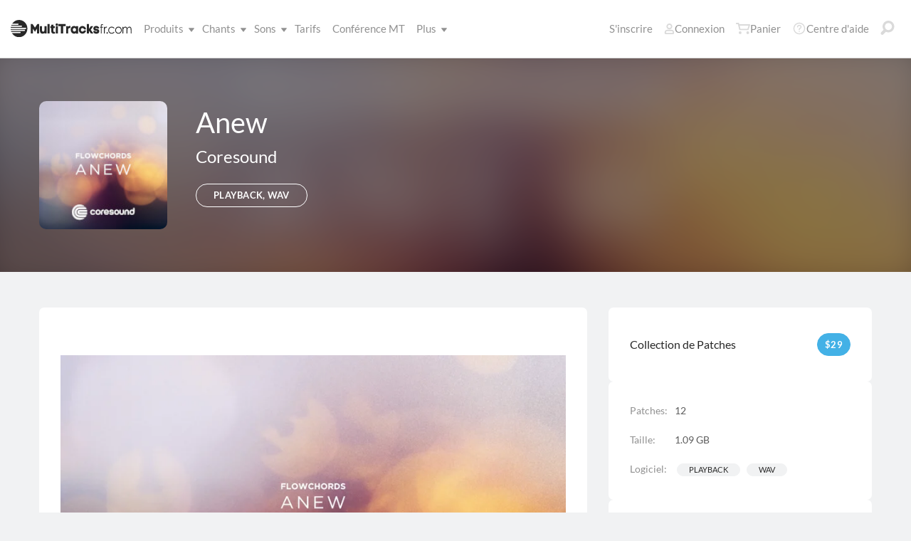

--- FILE ---
content_type: text/html; charset=utf-8
request_url: https://www.multitracksfr.com/sounds/Coresound/Anew/
body_size: 18011
content:

<!DOCTYPE html>
<html lang="fr">
<head id="head1">
	<!-- set the viewport width and initial-scale on mobile devices -->
	<meta name="viewport" content="width=device-width, initial-scale=1.0" />

<!-- set the encoding of your site -->
<meta charset="utf-8">
<!-- include FavIcons -->

<!-- Favicons -->
<!-- Desktop Browsers -->
<link id="commonHeader_DesktopIcon" rel="icon" type="image/svg+xml" href="https://multitracks.blob.core.windows.net/public/images/icon/favicon/favicon-svg2.svg"></link>
<meta name="theme-color" content="#ffffff">

<!-- iOS Safari -->
<link id="commonHeader_AppleTouchIcon" rel="apple-touch-icon" sizes="180x180" href="https://multitracks.blob.core.windows.net/public/images/icon/favicon/apple-touch-icon.png"></link>
<link id="commonHeader_MaskIcon" rel="mask-icon" color="#282828" href="https://multitracks.blob.core.windows.net/public/images/icon/favicon/safari-pinned-tab.svg"></link>

<!-- Android Chrome -->
<link id="commonHeader_Manifest" rel="manifest" href="https://multitracks.blob.core.windows.net/public/images/icon/favicon/manifest.json"></link>

<!-- Windows 8 and 10 -->
<meta name="msapplication-TileColor" content="#2d89ef">
<meta id="commonHeader_MsAppConfig" name="msapplication-config" href="https://multitracks.blob.core.windows.net/public/images/icon/favicon/browserconfig.xml"></meta>

<meta name="theme-color" content="#ffffff">
<meta id="commonHeader_ogTitle" property="og:title" content="Anew | Multitracksfr.com"></meta>
<meta id="commonHeader_ogDescription" property="og:description" content="&quot;Anew&quot; - A stirring yet intimate melody revolving around a chord progression designed to lend itself to your worship moment.

Rich, ambient, inspiring bum"></meta>


<input class="js-content-path" type="hidden" value="https://mtracks.azureedge.net/public/" />

<script>
	const contentPath = "https://mtracks.azureedge.net/public/";
</script>

<!-- Google tag (gtag.js) -->
<script async src="https://www.googletagmanager.com/gtag/js?id=G-M7B049R2CY"></script>
<script>
	window.dataLayer = window.dataLayer || [];
	function gtag(){dataLayer.push(arguments);}
	gtag('js', new Date());

	gtag('config', 'G-M7B049R2CY');
</script>
<link rel="canonical" href="https://www.multitracksfr.com/sounds/Coresound/Anew/" />
<!-- Facebook Scripts -->
<script>
	var facebook_AppId = '1407568269279319';
	var facebook_PixelId = '782361026106578';
	var facebookCulture = 'fr_CA';
</script>
<script type="text/javascript" src="https://multitracks.blob.core.windows.net/public/scripts/v63/fr/facebook.min.js?v=2"></script>
<link rel="alternate" href="https://www.multitracks.com/sounds/Coresound/Anew/" hreflang="en" /><link rel="alternate" href="https://www.secuencias.com/sounds/Coresound/Anew/" hreflang="es" /><link rel="alternate" href="https://www.multitracks.com.br/sounds/Coresound/Anew/" hreflang="pt" /><link rel="alternate" href="https://www.multitracksfr.com/sounds/Coresound/Anew/" hreflang="fr" /><link rel="alternate" href="https://www.multitracks.co.kr/sounds/Coresound/Anew/" hreflang="ko" /><link rel="alternate" href="https://www.multitracks.id/sounds/Coresound/Anew/" hreflang="id" />
	<!-- Facebook Integration -->
	<meta property="og:type" content="website" /><meta property="fb:app_id" content="1407568269279319" /><meta property="og:image" content="https://multitracks.blob.core.windows.net/public/images/patches/bundle/320/721.jpg" /><meta property="og:url" content="http://www.multitracksfr.com/sounds%2fCoresound%2fAnew%2f" /><meta property="og:locale" content="es_ES" />
	<!-- include the site stylesheet -->
	<link media="all" rel="stylesheet" href="https://multitracks.blob.core.windows.net/public/css/v63/main.min.css?v=2">
	<!-- include jQuery library -->
	<script type="text/javascript" src="https://multitracks.blob.core.windows.net/public/scripts/v63/en/jquery.min.js?v=2"></script>
<title>
	Anew | Multitracksfr.com
</title><meta name="description" content="&quot;Anew&quot; - A stirring yet intimate melody revolving around a chord progression designed to lend itself to your worship moment.

Rich, ambient, inspiring bum" /></head>
<body id="patches-details" class="premium standard">
	<form method="post" action="/sounds/Coresound/Anew/" id="form1" data-add-to-library-enabled="0" data-svg-path="/images/sprite.symbol.svg#" data-is-logged-in="0" data-app-inst-key="1c61072b-67b0-4d9c-aa67-4ec4a41c9b2a" data-add-to-setlist-enabled="0" class=" lang-fr js-body-form" data-ws-footer-email-ext="aspx" data-country-id="1" data-ws-footer-email-path="/json/newsletter/" data-language-code="fr" data-restricted="False" data-site-id="5" data-ws-search-action="POST" data-ws-search-path="https://api.multitracks.com/search/" data-ws-footer-email-action="POST">
<div class="aspNetHidden">
<input type="hidden" name="__EVENTTARGET" id="__EVENTTARGET" value="" />
<input type="hidden" name="__EVENTARGUMENT" id="__EVENTARGUMENT" value="" />
<input type="hidden" name="__VIEWSTATE" id="__VIEWSTATE" value="rs6CRi/0sqSw8LE8cHTqm1i9RgkQsm+4nrADNq+JuTu7Vu5IdVhFEsdfe3jmis2W5Z7aOMX2WN3YWRg7D88BSUdzJFQfWx6fVGPb8IljHmY=" />
</div>

<script type="text/javascript">
//<![CDATA[
var theForm = document.forms['form1'];
if (!theForm) {
    theForm = document.form1;
}
function __doPostBack(eventTarget, eventArgument) {
    if (!theForm.onsubmit || (theForm.onsubmit() != false)) {
        theForm.__EVENTTARGET.value = eventTarget;
        theForm.__EVENTARGUMENT.value = eventArgument;
        theForm.submit();
    }
}
//]]>
</script>



<script type="text/javascript">
//<![CDATA[
var customerLanguage = 'fr';var timeStyle = '12';var timeSeparator = ':';(function(c, l, a, r, i, t, y) {
				c[a] = c[a] || function() {
					(c[a].q = c[a].q || []).push(arguments)
				};
				t = l.createElement(r);
				t.async = 1;
				t.src = "https://www.clarity.ms/tag/" + i;
				y = l.getElementsByTagName(r)[0];
				y.parentNode.insertBefore(t, y);
			})(window, document, "clarity", "script", "52vc1uvajs");window.intercomSettings = {"app_id":"kabb4vin","language_override":"fr"};//]]>
</script>
<script type="text/javascript" src="https://multitracks.blob.core.windows.net/public/scripts/v63/en/usercontrols/timezone-detector.min.js?v=2" defer></script>
<script type="text/javascript">
//<![CDATA[
var globalJsEnabled = true;//]]>
</script>

<script src="https://multitracks.blob.core.windows.net/public/scripts/v63/fr/WebFormsBundle.min.js?v=2" type="text/javascript"></script>
<div class="aspNetHidden">

	<input type="hidden" name="__VIEWSTATEGENERATOR" id="__VIEWSTATEGENERATOR" value="23961A5A" />
	<input type="hidden" name="__EVENTVALIDATION" id="__EVENTVALIDATION" value="D4f35o2j77gdtVOnvcpcC9el7ybGYg8kYvgC0tD7Yp2idr6H4ReQUdTZAwdgm91yT9dgwwqf+ZcU0L65SkWE+heykLJhO9LxYdaKPnJ6yYZGcOagXJzfgNNtbMwojHMutE/NWmfJbaCXMOCe2ha6vKvKWJNCBywvF9FhT4Hq+O0hxYNxdSP0mdL2Rydc1PNI+gkhE7UxjYfQaH6GEUmpqz+s992zb8GffmV99AqH1ExHKcRxK/hlI4SB05CTUjNZl8TMQ/UXk172XjdNlhmcMHr0zXe1SQLrVC6QgT8YCElRbag3eTCmvCXHVOK0++DyuGc0cDDZ2melazt25Rr4DpNTkbpwxN+ZZXYSCDWKrQY=" />
</div>
		<noscript>
			<div>Javascript doit être activé pour que la page saffiche correctement</div>
		</noscript>
		<!-- allow a user to go to the main content of the page -->
		<a class="accessibility" href="#main" tabindex="21">Passer au contenu</a>

		<!-- header of the page -->
		

<!-- header of the page -->
<script type="text/javascript">
//<![CDATA[
Sys.WebForms.PageRequestManager._initialize('header$ctl00', 'form1', [], [], [], 90, '');
//]]>
</script>

<div class="mobile-panel mod-left js-mobile-left js-mobile-panel">
	<a href="#" class="mobile-panel--close js-click-hide-products"></a>
	<nav id="mobile-menu-products" class="mobile-menu">
		<button class="mobile-panel--close-btn js-click-hide-products" aria-label="Fermer le menu">
			
<svg class="mobile-panel--close-btn--icon" role="graphics-symbol" aria-label="">
	<use xmlns:xlink="http://www.w3.org/1999/xlink" xlink:href="/images/sprite.symbol.svg#X-Close-thick"></use>
</svg>

		</button>
		<div class="mobile-menu--wrap">
			<ul data-menu="main" data-menu-id="0" class="mobile-menu--level js-menu-level">
				<li class="mobile-menu--item js-menu-item"><a class="mobile-menu--link js-menu-link" data-submenu="submenu-1" href="#">Produits</a></li>
				<li class="mobile-menu--item js-menu-item"><a class="mobile-menu--link js-menu-link" data-submenu="submenu-4" href="/discovery/">Chants</a></li>
				<li class="mobile-menu--item js-menu-item"><a class="mobile-menu--link js-menu-link" data-submenu="submenu-3" href="/sounds/all/">Sons</a></li>
				<li id="header_pricingLinkMobile" class="mobile-menu--item js-menu-item"><a class="mobile-menu--link js-menu-link" href="/pricing/">Tarifs</a></li>
				<li class="mobile-menu--item js-menu-item"><a class="mobile-menu--link js-menu-link" href="/mtconference/">Conférence MT</a></li>
				<li class="mobile-menu--item js-menu-item"><a class="mobile-menu--link js-menu-link" data-submenu="submenu-2" href="#">Plus</a></li>
			</ul>
			<!-- Submenu 1 -->
			<ul data-menu="submenu-1" data-menu-id="1" class="mobile-menu--level js-menu-level">
				<li class="mobile-menu--item js-menu-item"><a class="mobile-menu--link js-menu-link" href="/products/multitracks-one/">MultiTracks One</a></li>
				<li class="mobile-menu--item js-menu-item"><a class="mobile-menu--link js-menu-link" href="/products/live-bundle/">Forfait Live</a></li>
				<li class="mobile-menu--item js-menu-item"><a class="mobile-menu--link js-menu-link" href="/products/rehearse-bundle/">Forfait Répétition</a></li>
				<li class="mobile-menu--item js-menu-item"><a class="mobile-menu--link js-menu-link" href="/products/mt-complete/">MT Complet<span class="mobile-menu--link--badge">Nouveau</span></a></li>
				<li id="header_cslLinkMobile" class="mobile-menu--item js-menu-item"><a class="mobile-menu--link js-menu-link" href="/products/churchstreaminglicense/">Licences pour églises</a></li>
				<li class="mobile-menu--item js-menu-item"><a class="mobile-menu--link js-menu-link" href="/products/tracks/">Tracks</a></li>
				<li class="mobile-menu--item js-menu-item"><a class="mobile-menu--link js-menu-link" href="/products/playback/">Playback</a></li>
				<li class="mobile-menu--item js-menu-item"><a class="mobile-menu--link js-menu-link" href="/products/playback/rentals/">Playback Rentals</a></li>
				<li class="mobile-menu--item js-menu-item"><a class="mobile-menu--link js-menu-link" href="/products/cloud/">Cloud Pro</a></li>
				<li class="mobile-menu--item js-menu-item"><a class="mobile-menu--link js-menu-link" href="/products/rehearsalmix/">RehearsalMix</a></li>
				<li id="header_chartBuilderLinkMobile" class="mobile-menu--item js-menu-item"><a class="mobile-menu--link js-menu-link" href="/products/chartbuilder/">ChartBuilder</a></li>
				<li class="mobile-menu--item js-menu-item"><a class="mobile-menu--link js-menu-link" href="/products/chartbuilder/solopractice/">Répétition en Solo</a></li>
				<li class="mobile-menu--item js-menu-item"><a href="/products/chartpro/" id="header_chartsPage" class="mobile-menu--link js-menu-link">Chart Pro</a></li>
				<li class="mobile-menu--item js-menu-item"><a class="mobile-menu--link js-menu-link" href="/products/propresenter">Modèles ProPresenter</a></li>
				<li class="mobile-menu--item js-menu-item"><a class="mobile-menu--link js-menu-link" href="/products/sounds/">Sons</a></li>
			</ul>
			<ul data-menu="submenu-2" data-menu-id="2" class="mobile-menu--level js-menu-level">
				<li class="mobile-menu--item js-menu-item"><a class="mobile-menu--link js-menu-link" href="/about/">A propos de</a></li>
				<li class="mobile-menu--item js-menu-item"><a class="mobile-menu--link js-menu-link" href="https://www.leadworshipwell.com" target="_blank">Bien conduire la louange</a></li>
				<li class="mobile-menu--item js-menu-item"><a class="mobile-menu--link js-menu-link" href="/careers/">Carrières</a></li>
				<li class="mobile-menu--item js-menu-item"><a class="mobile-menu--link js-menu-link" href="/sessions/">Sessions</a></li>
				<li class="mobile-menu--item js-menu-item"><a class="mobile-menu--link js-menu-link" href="/training/">Formation</a></li>
			</ul> <!-- /.mobile-menu-level -->
			<ul data-menu="submenu-3" data-menu-id="3" class="mobile-menu--level js-menu-level">
				<li class="mobile-menu--item js-menu-item"><a class="mobile-menu--link js-menu-link" href="/products/sounds/">Qu'est-ce qu'un son ?</a></li>
				<li class="mobile-menu--item js-menu-item"><a class="mobile-menu--link js-menu-link" href="/products/sounds/ambient-pads/">Pads ambiants</a></li>
				<li id="header_navCollection" class="mobile-menu--item js-menu-item"><a class="mobile-menu--link js-menu-link" href="/sounds/patches/collections/">Collections</a></li>
				<li class="mobile-menu--item js-menu-item"><a class="mobile-menu--link js-menu-link" href="/sounds/bundles/">Forfaits</a></li>
				<li class="mobile-menu--item js-menu-item"><a class="mobile-menu--link js-menu-link" href="/sounds/patches/">Patches</a></li>
				<li class="mobile-menu--item js-menu-item"><a class="mobile-menu--link js-menu-link" href="/products/sounds/stageready/">Prêt pour la scène</a></li>
				<li class="mobile-menu--item js-menu-item"><a class="mobile-menu--link js-menu-link" href="/products/sounds/song-specific/">Patches spécifiques aux chants</a></li>
				<li class="mobile-menu--item js-menu-item"><a class="mobile-menu--link js-menu-link" href="/products/sounds/kemper/">Kemper</a></li>
				<li class="mobile-menu--item js-menu-item"><a class="mobile-menu--link js-menu-link" href="/products/drum-samples/">Échantillons de batterie</a></li>
				<li class="mobile-menu--item js-menu-item"><a class="mobile-menu--link js-menu-link" href="/sounds/soundbeds/">Fonds sonores</a></li>
				<li class="mobile-menu--item js-menu-item"><a class="mobile-menu--link js-menu-link" href="/sounds/templates/">Modèles</a></li>
				<li class="mobile-menu--item js-menu-item"><a class="mobile-menu--link js-menu-link" href="/sounds/loops/">Boucles</a></li>
				<li class="mobile-menu--item js-menu-item"><a class="mobile-menu--link js-menu-link" href="/producers/">Producteurs</a></li>
				<li class="mobile-menu--item js-menu-item"><a class="mobile-menu--link js-menu-link" href="/sounds/all/">Parcourir tous les sons</a></li>
			</ul> <!-- /.mobile-menu-level -->
			<ul data-menu="submenu-4" data-menu-id="4" class="mobile-menu--level js-menu-level">
				<li class="mobile-menu--item js-menu-item"><a class="mobile-menu--link js-menu-link" href="/resources/">Ressources</a></li>
				<li class="mobile-menu--item js-menu-item"><a class="mobile-menu--link js-menu-link" href="/discovery/">Parcourir les titres</a></li>
				<li class="mobile-menu--item js-menu-item"><a class="mobile-menu--link js-menu-link" href="/songs/">Top Chants</a></li>
				<li class="mobile-menu--item js-menu-item"><a class="mobile-menu--link js-menu-link" href="/songs/?order=recent&label=Nouveautés">Nouveautés</a></li>
				<li class="mobile-menu--item js-menu-item"><a class="mobile-menu--link js-menu-link" href="/artists/">Artistes</a></li>
				<li class="mobile-menu--item js-menu-item"><a class="mobile-menu--link js-menu-link" href="/albums/">Albums</a></li>
				<li class="mobile-menu--item js-menu-item"><a class="mobile-menu--link js-menu-link" href="/mtcomplete/">
					MT Complet<span class="mobile-menu--link--badge">Nouveau</span></a></li>
			</ul> <!-- /.mobile-menu-level -->
			<!-- /.mobile-menu-level -->
		</div>
		<!-- /.mobile-menu-wrap -->
	</nav>
	<!-- /.mobile-menu -->
</div>
<!-- /.mobile-panel -->

<div class="mobile-panel mod-right js-mobile-right js-mobile-panel">
	<a href="#" class="mobile-panel--close js-click-hide-account"></a>
	<nav id="mobile-menu-account" class="mobile-menu">
		<button class="mobile-panel--close-btn js-click-hide-account" aria-label="Fermer le menu">
			
<svg class="mobile-panel--close-btn--icon" role="graphics-symbol" aria-label="">
	<use xmlns:xlink="http://www.w3.org/1999/xlink" xlink:href="/images/sprite.symbol.svg#X-Close-thick"></use>
</svg>

		</button>
		<div class="mobile-menu--wrap">
			<ul data-menu="main" data-menu-id="0" class="mobile-menu--level js-menu-level">
				<li id="header_registerLinkMobile" class="mobile-menu--item js-menu-item"><a class="mobile-menu--link js-menu-link" href="/register/">S'inscrire</a></li>
				<li id="header_loginItemMobile" class="mobile-menu--item js-menu-item">
					<a href="/login/" id="header_loginLinkMobile" class="mobile-menu--link js-menu-link">
						Connexion
					</a>
				</li>
				
				
				
				<li class="mobile-menu--item js-menu-item"><a href="/cart/" id="header_mobileCartButton" class="mobile-menu--link js-menu-link js-cart-count">Panier</a></li>
				<li class="mobile-menu--item js-menu-item"><a href="https://helpcenter.multitracks.com/fr/" id="header_supportLinkMobile" class="mobile-menu--link js-menu-link">Centre d'aide</a></li>
			</ul>
			
			
			
			<ul id="header_accountSectionMobile4" data-menu="submenu-1-3" data-menu-id="4" class="mobile-menu--level js-menu-level">
				<li class="mobile-menu--item js-menu-item"><a class="mobile-menu--link js-menu-link" href="/premium/setlists/">Listes de chants</a></li>
				<li class="mobile-menu--item js-menu-item"><a class="mobile-menu--link js-menu-link" href="/premium/setlists/serviceTypes/">Types de réunion</a></li>
				<li class="mobile-menu--item js-menu-item"><a class="mobile-menu--link js-menu-link" href="/premium/setlists/planningcenter/plan/import.aspx">Importer</a></li>
				<li class="mobile-menu--item js-menu-item"><a class="mobile-menu--link js-menu-link" href="/premium/setlists/planningcenter/song/link.aspx">Relier des Chants</a></li>
			</ul>
			<ul id="header_accountSectionMobile5" data-menu="submenu-1-4" data-menu-id="5" class="mobile-menu--level js-menu-level">
				<li class="mobile-menu--item js-menu-item"><a class="mobile-menu--link js-menu-link" href="/premium/playback/rentals/">Playback Rentals</a></li>
				<li class="mobile-menu--item js-menu-item"><a class="mobile-menu--link js-menu-link" href="/premium/custom/">Click et Guide vocal</a></li>
			</ul>
			<ul id="header_accountSectionMobile6" data-menu="submenu-1-5" data-menu-id="6" class="mobile-menu--level js-menu-level">
				<li class="mobile-menu--item js-menu-item"><a class="mobile-menu--link js-menu-link" href="/premium/chartpro/charts/">Partitions</a></li>
				<li class="mobile-menu--item js-menu-item"><a class="mobile-menu--link js-menu-link" href="/premium/chartpro/stagedisplay/">Ajout pour écran de scène</a></li>
			</ul>
		</div>
		<!-- /.mobile-menu-wrap -->
	</nav>
	<!-- /.mobile-menu -->
</div>
<!-- /.mobile-panel -->

<header class="header mod-interior remodal-bg">
	<div class="header--holder">

		<div class="header--mobile mod-fr js-media-search-mobile-container">
			<a class="header--mobile--link dots mod-horiz js-click-show-products" href="#">
				<div class="dots--item"></div>
				<div class="dots--item"></div>
				<div class="dots--item"></div>
			</a>

			<a class="header--mobile--logo" href="/">
				<img src="https://multitracks.blob.core.windows.net/public/images/site/logo/5/logo-mono.svg" id="header_logo" class="header--mobile--logo--img mod-full" alt="Multitracksfr.com" />
				
<svg class="header--mobile--logo--img mod-mark" role="graphics-symbol" aria-label="">
	<use xmlns:xlink="http://www.w3.org/1999/xlink" xlink:href="/images/sprite.symbol.svg#mt-death-star"></use>
</svg>

			</a>

			<div class="header--mobile--right">
				<a class="header--mobile--link u-space-10r js-global-search-trigger" href="#" >
					
<svg class="header--mobile--link--icon" role="graphics-symbol" aria-label="">
	<use xmlns:xlink="http://www.w3.org/1999/xlink" xlink:href="/images/sprite.symbol.svg#Search-Input"></use>
</svg>

				</a>

				<div class="header--mobile--search search">
					<input accesskey="4" type="text" placeholder="Recherche" class="search--input input mod-search js-media-search-mobile" name="" value="">
					<a href="#" class="search--submit js-media-search-mobile-btn">
						
<svg class="search--submit--icon" role="graphics-symbol" aria-label="">
	<use xmlns:xlink="http://www.w3.org/1999/xlink" xlink:href="/images/sprite.symbol.svg#Search-Input"></use>
</svg>

					</a><!-- /.search-submit -->
				</div><!-- /.header-mobile-search -->

				<a href="#" class="header--mobile--search--close btn-text js-media-search-mobile-close">Annuler</a><!-- /.search-submit -->

				<a class="header--mobile--link js-click-show-account" href="#">
					
<svg class="header--mobile--link--icon" role="graphics-symbol" aria-label="">
	<use xmlns:xlink="http://www.w3.org/1999/xlink" xlink:href="/images/sprite.symbol.svg#account"></use>
</svg>

				</a>
			</div><!-- /.header-mobile-right -->
		</div><!-- /.header-mobile -->

		<div class="header--left">
			<a class="header--left--logo" href="/">
				<img src="https://multitracks.blob.core.windows.net/public/images/site/logo/5/logo-mono.svg" id="header_logoFull" class="header--left--logo--img mod-full" alt="Multitracksfr.com" />
			</a>

			<div class="header--mobile mod-right">
				<a class="header--mobile--link js-click-show-account" href="#">
					
<svg class="header--mobile--link--icon" role="graphics-symbol" aria-label="">
	<use xmlns:xlink="http://www.w3.org/1999/xlink" xlink:href="/images/sprite.symbol.svg#account"></use>
</svg>

				</a>
			</div>
			<ul class="header--left--nav navigation-links">
				<li class="navigation-links--item mod-submenu js-hoverable-link">
					<a class="navigation-links--item--link" href="#">Produits
						
<svg class="navigation-links--item--menu-icon" role="graphics-symbol" aria-label="">
	<use xmlns:xlink="http://www.w3.org/1999/xlink" xlink:href="/images/sprite.symbol.svg#icon-submenu"></use>
</svg>

					</a>
					<div class="navigation-links--submenu">
						<ul class="navigation-links--submenu--wrap">
							<li class="navigation-links--submenu--item">
								<a class="navigation-links--submenu--item--link" href="/products/multitracks-one/">MultiTracks One</a>
							</li>
							<li class="navigation-links--submenu--item">
								<a class="navigation-links--submenu--item--link" href="/products/live-bundle/">Forfait Live</a>
							</li>
							<li class="navigation-links--submenu--item">
								<a class="navigation-links--submenu--item--link" href="/products/rehearse-bundle/">Forfait Répétition</a>
							</li>
							<li id="header_headerMTCompleteProductListItem" class="navigation-links--submenu--item">
								<a class="navigation-links--submenu--item--link" href="/products/mt-complete/">MT Complet</a>
								<span class="navigation-links--submenu--item--badge">Nouveau</span>
							</li>
							<li id="header_cslLink" class="navigation-links--submenu--item">
								<a class="navigation-links--submenu--item--link" href="/products/churchstreaminglicense/">Licences pour églises</a>
							</li>
							<li class="navigation-links--submenu--item">
								<a class="navigation-links--submenu--item--link" href="/products/tracks/">Tracks</a>
							</li>
							<li class="navigation-links--submenu--item">
								<a class="navigation-links--submenu--item--link" href="/products/playback/">Playback</a>
							</li>
							<li class="navigation-links--submenu--item">
								<a class="navigation-links--submenu--item--link" href="/products/playback/rentals/">Playback Rentals</a>
							</li>
							<li class="navigation-links--submenu--item">
								<a class="navigation-links--submenu--item--link" href="/products/cloud/">Cloud Pro</a>
							</li>
							<li class="navigation-links--submenu--item">
								<a class="navigation-links--submenu--item--link" href="/products/rehearsalmix/">RehearsalMix</a>
							</li>
							<li id="header_chartBuilderLink" class="navigation-links--submenu--item">
								<a class="navigation-links--submenu--item--link" href="/products/chartbuilder/">ChartBuilder</a>
							</li>
							<li class="navigation-links--submenu--item">
								<a class="navigation-links--submenu--item--link" href="/products/chartbuilder/solopractice/">Répétition en Solo</a>
							</li>
							<li class="navigation-links--submenu--item">
								<a href="/products/chartpro/" id="header_chartsPageMobile" class="navigation-links--submenu--item--link">Chart Pro</a>
							</li>
							<li class="navigation-links--submenu--item">
								<a class="navigation-links--submenu--item--link" href="/products/propresenter/">Modèles ProPresenter</a>
							</li>
							<li class="navigation-links--submenu--item">
								<a class="navigation-links--submenu--item--link" href="/products/sounds/">Sons</a>
							</li>
						</ul>
					</div>
				</li>
				<li class="navigation-links--item mod-submenu mod-sounds js-hoverable-link">
					<a class="navigation-links--item--link" href="/discovery/">Chants
						
<svg class="navigation-links--item--menu-icon" role="graphics-symbol" aria-label="">
	<use xmlns:xlink="http://www.w3.org/1999/xlink" xlink:href="/images/sprite.symbol.svg#icon-submenu"></use>
</svg>

					</a>
					<div class="navigation-links--submenu">
						<ul class="navigation-links--submenu--wrap">
							<li class="navigation-links--submenu--item">
								<a class="navigation-links--submenu--item--link" href="/resources/">Ressources</a>
							</li>
							<li class="navigation-links--submenu--item">
								<a class="navigation-links--submenu--item--link" href="/discovery/">Parcourir les titres</a>
							</li>
							<li class="navigation-links--submenu--item">
								<a class="navigation-links--submenu--item--link" href="/songs/">Top Chants</a>
							</li>
							<li class="navigation-links--submenu--item">
								<a class="navigation-links--submenu--item--link" href="/songs/?order=recent&label=Nouveautés">Nouveautés</a>
							</li>
							<li class="navigation-links--submenu--item">
								<a class="navigation-links--submenu--item--link" href="/artists/">Artistes</a>
							</li>
							<li class="navigation-links--submenu--item">
								<a class="navigation-links--submenu--item--link" href="/albums/">Albums</a>
							</li>

							<li class="navigation-links--submenu--item">
								<a class="navigation-links--submenu--item--link" href="/mtcomplete/">
									MT Complet
								</a>
								<span class="navigation-links--submenu--item--badge">Nouveau</span>
							</li>
						</ul>
					</div>
				</li>
				<li class="navigation-links--item mod-submenu mod-sounds js-hoverable-link">
					<a class="navigation-links--item--link" href="/sounds/all/">Sons
						
<svg class="navigation-links--item--menu-icon" role="graphics-symbol" aria-label="">
	<use xmlns:xlink="http://www.w3.org/1999/xlink" xlink:href="/images/sprite.symbol.svg#icon-submenu"></use>
</svg>

					</a>
					<div class="navigation-links--submenu">
						<ul class="navigation-links--submenu--wrap">
							<li class="navigation-links--submenu--item">
								<a class="navigation-links--submenu--item--link" href="/products/sounds/ambient-pads/">Pads ambiants</a>
							</li>
							<li id="header_navCollection1" class="navigation-links--submenu--item">
								<a class="navigation-links--submenu--item--link" href="/sounds/patches/collections/">Collections</a>
							</li>
							<li class="navigation-links--submenu--item">
								<a class="navigation-links--submenu--item--link" href="/sounds/bundles/">Forfaits</a>
							</li>
							<li class="navigation-links--submenu--item">
								<a class="navigation-links--submenu--item--link" href="/sounds/patches/">Patches</a>
							</li>
							<li class="navigation-links--submenu--item">
								<a class="navigation-links--submenu--item--link" href="/products/sounds/stageready/">Prêt pour la scène</a>
							</li>
							<li class="navigation-links--submenu--item">
								<a class="navigation-links--submenu--item--link" href="/products/sounds/song-specific/">Patches spécifiques aux chants</a>
							</li>
							<li class="navigation-links--submenu--item">
								<a class="navigation-links--submenu--item--link" href="/products/sounds/kemper/">Profils Kemper</a>
							</li>
							<li class="navigation-links--submenu--item">
								<a class="navigation-links--submenu--item--link" href="/products/drum-samples/">Échantillons de batterie</a>
							</li>
							<li class="navigation-links--submenu--item">
								<a class="navigation-links--submenu--item--link" href="/sounds/soundbeds/">Fonds sonores</a>
							</li>
							<li class="navigation-links--submenu--item">
								<a class="navigation-links--submenu--item--link" href="/sounds/templates/">Modèles</a>
							</li>
							<li class="navigation-links--submenu--item">
								<a class="navigation-links--submenu--item--link" href="/sounds/loops/">Boucles</a>
							</li>
							<li class="navigation-links--submenu--item">
								<a class="navigation-links--submenu--item--link" href="/producers/">Producteurs</a>
							</li>
							<li class="navigation-links--submenu--item">
								<a class="navigation-links--submenu--item--link" href="/products/sounds/">Qu'est-ce qu'un son ?</a>
							</li>
						</ul>
					</div>
				</li>
				<li id="header_pricingLink" class="navigation-links--item">
					<a class="navigation-links--item--link" href="/pricing/">Tarifs</a>
				</li>
				<li class="navigation-links--item">
					<a class="navigation-links--item--link" href="/mtconference/">Conférence MT</a>
				</li>
				<li class="navigation-links--item mod-submenu js-hoverable-link">
					<a class="navigation-links--item--link" href="#">
						Plus
						
<svg class="navigation-links--item--menu-icon" role="graphics-symbol" aria-label="">
	<use xmlns:xlink="http://www.w3.org/1999/xlink" xlink:href="/images/sprite.symbol.svg#icon-submenu"></use>
</svg>

					</a>
					<div class="navigation-links--submenu">
						<ul class="navigation-links--submenu--wrap">
							<li class="navigation-links--submenu--item">
								<a class="navigation-links--submenu--item--link" href="/about/">A propos de</a>
							</li>
							<li class="navigation-links--submenu--item">
								<a class="navigation-links--submenu--item--link" href="https://www.leadworshipwell.com" target="_blank">Bien conduire la louange</a>
							</li>
							<li class="navigation-links--submenu--item">
								<a class="navigation-links--submenu--item--link" href="/careers/">Carrières</a>
							</li>
							<li class="navigation-links--submenu--item">
								<a class="navigation-links--submenu--item--link" href="/sessions/">Sessions</a>
							</li>
							<li class="navigation-links--submenu--item">
								<a class="navigation-links--submenu--item--link" href="/training/">Formation</a>
							</li>
						</ul>
					</div>
				</li>
			</ul>
			<!-- /.header-left-nav -->
		</div>
		<!-- /.header-left -->
		<div class="header--right mod-fr">
			<ul class="header--right--nav navigation-links js-search-control">

				<li id="header_registerLink" class="navigation-links--item mod-popup">
					<a class="navigation-links--item--link" href="/register/">S'inscrire
					</a>
				</li>
				<li id="header_loginItem" class="navigation-links--item mod-popup">
					<a href="/login/" id="header_loginLink" class="navigation-links--item--link">
						
<svg class="navigation-links--item--icon mod-account" role="graphics-symbol" aria-label="">
	<use xmlns:xlink="http://www.w3.org/1999/xlink" xlink:href="/images/sprite.symbol.svg#account"></use>
</svg>

						Connexion
					</a>
				</li>
				<li class="navigation-links--item mod-popup js-hoverable-link">
					
					
					<!-- /.nav-links-popup -->
				</li>
				<!-- /.navigation-links-item -->

				<li class="navigation-links--item mod-popup js-hoverable-link">
					<a href="/cart/" id="header_cartButton" class="navigation-links--item--link mod-cart js-cart-count">
						
<svg class="navigation-links--item--icon" role="graphics-symbol" aria-label="">
	<use xmlns:xlink="http://www.w3.org/1999/xlink" xlink:href="/images/sprite.symbol.svg#cart"></use>
</svg>

						Panier
					</a>
					<div class="navigation-links--popup cart-popup">
						<div class="cart-popup--wrap">
							<div id="header_emptycart" class="cart-popup--emptycart js-empty-cart">
								<h3>Votre panier est vide</h3>
								<p>Mais il aimerait être rempli. Remplissez-le avec des MultiTracks, des partitions, des abonnements et plus encore !</p>
							</div>
							
							<!-- /.cart-popup-checkout-box -->
							
						</div>
					</div>
					<!-- /.nav-links-popup -->
				</li>
				<!-- /.navigation-links-item -->

				<li class="navigation-links--item">
					<a href="https://helpcenter.multitracks.com/fr/" id="header_supportLink" class="navigation-links--item--link">
						
<svg class="navigation-links--item--icon" role="graphics-symbol" aria-label="">
	<use xmlns:xlink="http://www.w3.org/1999/xlink" xlink:href="/images/sprite.symbol.svg#support"></use>
</svg>

						Centre d'aide
					</a>
				</li>

				<li class="navigation-links--item">
					<a href="#" class="navigation-links--item--link js-global-search-trigger">
						
<svg class="navigation-links--item--icon" role="graphics-symbol" aria-label="">
	<use xmlns:xlink="http://www.w3.org/1999/xlink" xlink:href="/images/sprite.symbol.svg#Search-Input"></use>
</svg>

					</a>
				</li> <!-- /.navigation-links-item -->
				<!-- /.navigation-links-item -->
			</ul>
			<!-- /.header-right-nav -->
		</div>
		<!-- /.header-right -->
	</div>
	<!-- /.header-holder -->
</header>
<!-- /.header -->

<template class="js-media-search-artist">
	<a href="#" class="media-search--results--item mod-artists js-media-search-item-link">
		<img class="media-search--results--item--img js-media-search-item-img" src="" srcset="">
		<div class="media-search--results--item--text">
			<span class="media-search--results--item--title js-media-search-item-title"></span>
		</div>
	</a>
</template>

<template class="js-media-search-album">
	<a href="#" class="media-search--results--item mod-albums js-media-search-item-link">
		<img class="media-search--results--item--img js-media-search-item-img" src="" srcset="">
		<div class="media-search--results--item--text">
			<span class="media-search--results--item--title js-media-search-item-title"></span>
			<span class="media-search--results--item--sub-title js-media-search-item-subtitle"></span>
		</div>
	</a>
</template>

<template class="js-media-search-song">
	<a href="#" class="media-search--results--item mod-songs js-media-search-item-link">
		<div class="media-search--results--item--text">
			<span class="media-search--results--item--title js-media-search-item-title"></span>
			<span class="media-search--results--item--sub-title js-media-search-item-subtitle"></span>
		</div>
	</a>
</template>

<template class="js-media-search-holder">
	<div class="media-search--results--section js-media-group">
		<div class="media-search--results--section--header">
			<span class="media-search--results--section--header--type js-holder-title"></span>
			<a href="#" class="media-search--results--section--header--link js-media-see-more u-hide" tabindex="-1">Voir plus</a>
		</div>
		<div class="media-search--results--section--content js-media-group-results">
		</div>
	</div>
</template>

<div id="search-app"></div>



<div data-modal-id="add-to-setlist" data-csl="1"  data-show-pinned="0" class="modal mod-vue">
	<div data-modal-action="close" class="u-hide"></div>
	<div
		data-vue-app="add-to-setlist"
		data-endpoint-path="/json/setlist/songactions/"
		data-endpoint-ext="aspx"
		data-endpoint-action="POST"
		data-user-locale="en"
		data-user-date-format="n/j/Y"
		data-user-time-format="h:i K"
		data-is-twenty-four="0">
	</div>
	<template class="js-keypicker-template">
		<h2 class="form-row--label u-color-gray-6">Tonalité</h2>
		<div class="keypicker--container js-keypicker-container"></div>
		<div class="keypicker--container">
			<div class="keypicker--btn filter-select--tip">
				<input class="keypicker--btn--input js-keypicker-accidental js-keypicker-flat"
					id="radio10" type="checkbox" name="accidental" value="flat" />
				<label class="keypicker--btn--label" for="radio10">
					
<svg class="keypicker--btn--icon" role="graphics-symbol" aria-label="">
	<use xmlns:xlink="http://www.w3.org/1999/xlink" xlink:href="/images/sprite.symbol.svg#flat"></use>
</svg>

				</label>
			</div>
			<div class="keypicker--btn filter-select--tip">
				<input class="keypicker--btn--input js-keypicker-accidental js-keypicker-sharp"
					id="radio9" type="checkbox" name="accidental" value="sharp" />
				<label class="keypicker--btn--label" for="radio9">
					
<svg class="keypicker--btn--icon" role="graphics-symbol" aria-label="">
	<use xmlns:xlink="http://www.w3.org/1999/xlink" xlink:href="/images/sprite.symbol.svg#sharp"></use>
</svg>

				</label>
			</div>
		</div>
	</template>
	<template class="js-keypicker-note-template">
		<div class="keypicker--btn">
			<input class="keypicker--btn--input js-keypicker-note" id="radio1" type="radio" name="key" value="" />
			<label class="keypicker--btn--label js-keypicker-note-label" for="radio1"></label>
		</div>
	</template>
</div>


<input name="header$timezone$timeOffset" type="hidden" id="header_timezone_timeOffset" class="js-timezone-offset" />
<input name="header$timezone$timeZoneCode" type="hidden" id="header_timezone_timeZoneCode" class="js-timezone-code" />

 














<!-- MT Conference Banner -->




<input name="header$cloudPdfChartsEnabled" type="hidden" id="header_cloudPdfChartsEnabled" class="js-cloud-pdf-charts-enabled" value="true" />

<script type="text/javascript" src="https://multitracks.blob.core.windows.net/public/scripts/v63/fr/main/util-action-notification.min.js?v=2"></script>
<script type="text/javascript" src="https://multitracks.blob.core.windows.net/public/scripts/v63/fr/main/util-app-insights.min.js?v=2"></script>
<script type="text/javascript" src="https://multitracks.blob.core.windows.net/public/scripts/v63/fr/main/site-header.min.js?v=2" defer></script>


		<div id="dynaCacheBody">
	
			<!-- main container of all the page elements -->
			<div id="wrapper mod-standard mod-gray remodal-bg">
				<div class="song-banner mod-sm">
					<div id="heroSection" class="song-banner--hero">
						<div class="song-banner--hero--img" style="background-image: url(https://multitracks.blob.core.windows.net/public/images/patches/bundle/520/721.jpg)"></div>
					</div>
					<div id="infoBanner" class="song-banner--info--holder">
						<div class="song-banner--info--album">
							<img class="u-img"
								alt="image description"
								src="https://multitracks.blob.core.windows.net/public/images/patches/bundle/320/721.jpg"
								srcset="https://multitracks.blob.core.windows.net/public/images/patches/bundle/160/721.jpg,
								    https://multitracks.blob.core.windows.net/public/images/patches/bundle/320/721.jpg 2x">
						</div>
						<div class="song-banner--info">
							<h1 class="song-banner--title">Anew</h1>
							<h2 class="song-banner--artist">
								<a href="/producers/Coresound/">Coresound</a>
							</h2>

							<span class="song-banner--master mod-software"> Playback, WAV</span>
						</div>
						<!-- /.song-banner-info -->
					</div>
					<!-- /.song-banner-info-holder -->
				</div>
				<!-- /.song-banner mod-sm -->

				<div class="song-details--container mod-sounds u-container">
					<div id="songSection" class="song-details--lite-holder">

						<section id="sounds" class="song-details--section--holder mod-no-nav mod-legacy">

							<section class="song-details--section mod-patch-bundle mod-right-col section-box">
								<div class="song-details--format--row js-patch-bundle-cart-button"
									data-bundleid="721"
									data-software-list="53,11"
									data-software-version=""
									data-price="29"
									data-bundle="Anew">
									<a class="btn is-disabled js-is-processing-btn">
										<span class="btn-loader--text">En traitement</span>
										<div class="btn-loader">
											<div></div>
											<div></div>
											<div></div>
										</div>
									</a>
								</div>
							</section>

							<section id="detailSection" class="song-details--section mod-meta mod-right-col section-box">
								<dl class="song-details--meta-list">
									<dt class="song-details--meta-list--term">Patches:</dt>
									<dd class="song-details--meta-list--desc">12</dd>
									<dt class="song-details--meta-list--term" style="display:none;">Timbres:</dt>
									<dd class="song-details--meta-list--desc" style="display:none;">
										
									</dd>
									<dt class="song-details--meta-list--term" style="">Taille:</dt>
									<dd class="song-details--meta-list--desc" style="">
										1.09 GB
									</dd>
									<dt class="song-details--meta-list--term" style="">Logiciel:</dt>
									<dd class="song-details--meta-list--desc" style="">
										
												<a href="/sounds/software/?label=Playback&softwareID=53" class="btn-pill mod-ghost">
													Playback
												</a>
												<div style="display: none;"
													data-software-id="53"
													data-software="Playback"
													data-software-image="https://multitracks.blob.core.windows.net/public/images/software/@width@/53.jpg"
													data-software-version="">
													<h3>Playback</h3> <p>We just want to go over a few things briefly.</p> <ol> <li>This patch requires an authorized and working copy of Playback. This patch will run in the free Playback as well as in the pro and premium versions of Playback. Please note the minimum software version needed to run this patch in the “Minimum Software Version” section.</li <li>The purchase of this patch entitles you to use it on ONE device at a time. You may not share this patch with anyone else. You cannot resale this patch in any form. You cannot resample this patch in any form/format.</li> <li>Turn knobs, change settings, combine sounds and Have fun!</li> </ol>
												</div>

												<ul data-software-required-content="53" style="display: none;">
													
												</ul>
											
												<a href="/sounds/software/?label=WAV&softwareID=11" class="btn-pill mod-ghost">
													WAV
												</a>
												<div style="display: none;"
													data-software-id="11"
													data-software="WAV"
													data-software-image="https://multitracks.blob.core.windows.net/public/images/software/@width@/11.jpg"
													data-software-version="">
													<h3>WAV</h3>
<p>We just want to go over a few things briefly.</p>
<ol>
<li>These sounds require no DAW (Digital Audio Workstation) to use. They can be loaded onto any device/software that will play WAV files.</li>

<li>The purchase of this patch entitles you to use it on ONE computer at a time. You may not share this patch with anyone else. You cannot resale this patch in any form. You cannot resample this patch in any form/format.</li>
</ol>
												</div>

												<ul data-software-required-content="11" style="display: none;">
													
												</ul>
											
									</dd>
									<dt class="song-details--meta-list--term" style="display:none;">Version:</dt>
									<dd class="song-details--meta-list--desc" style="display:none;"></dd>
									<dt class="song-details--meta-list--term" style="display:none;">Contenu requis:</dt>
									<dd class="song-details--meta-list--desc" style="display:none;">
										
									</dd>
								</dl>
							</section>
							<!-- /.song-details-section -->
							
									<section class="song-details--section mod-similar mod-right-col section-box">
										<h1 class="section-title">Plus de Coresound</h1>
										<ul class="song-details--similar--list">
											
													<li class="media-row">
														<a href="#" class="media-row--img mod-artwork-play">
															<div class="video--sm-play js-player-opener is-active"
																data-patch-id="10751"
																data-waveform="https://multitracks.blob.core.windows.net/public/images/patches/waveform/10751.png"
																data-patch-url="https://multitracks.blob.core.windows.net/public/audio/patches/10751.m4a"
																data-stem-title="Echo Canyon"
																data-stem-mobile-title="Echo Canyon"
																data-producer-name="Coresound">
															</div>
															<img class="media-row--img"
																alt="image description"
																src="https://multitracks.blob.core.windows.net/public/images/patches/bundle/45/803.jpg"
																srcset="https://multitracks.blob.core.windows.net/public/images/patches/bundle/45/803.jpg,
																https://multitracks.blob.core.windows.net/public/images/patches/bundle/90/803.jpg 2x">
														</a>
														<div class="media-row--info">
															<a class="media-row--title" href="/sounds/Coresound/Worship-Pads-Vol.-1---Nord-Nord/CoresoundWorship-Pads-Vol.-1-MainStageEcho-Canyon/">Echo Canyon</a>
															<a class="media-row--subtitle" href="/sounds/Coresound/Worship-Pads-Vol.-1-Nord/">Worship Pads Vol. 1 - Nord</a>
														</div>
													</li>
												
													<li class="media-row">
														<a href="#" class="media-row--img mod-artwork-play">
															<div class="video--sm-play js-player-opener is-active"
																data-patch-id="10859"
																data-waveform="https://multitracks.blob.core.windows.net/public/images/patches/waveform/10859.png"
																data-patch-url="https://multitracks.blob.core.windows.net/public/audio/patches/10859.m4a"
																data-stem-title="Passage Pre-Roll"
																data-stem-mobile-title="Passage Pre-Roll"
																data-producer-name="Coresound">
															</div>
															<img class="media-row--img"
																alt="image description"
																src="https://multitracks.blob.core.windows.net/public/images/patches/bundle/45/817.jpg"
																srcset="https://multitracks.blob.core.windows.net/public/images/patches/bundle/45/817.jpg,
																https://multitracks.blob.core.windows.net/public/images/patches/bundle/90/817.jpg 2x">
														</a>
														<div class="media-row--info">
															<a class="media-row--title" href="/sounds/Coresound/Service-Openers-Soundbeds/Passage-Pre-Roll/">Passage Pre-Roll</a>
															<a class="media-row--subtitle" href="/sounds/Coresound/Service-Openers-Soundbeds/">Service Openers</a>
														</div>
													</li>
												
													<li class="media-row">
														<a href="#" class="media-row--img mod-artwork-play">
															<div class="video--sm-play js-player-opener is-active"
																data-patch-id="9011"
																data-waveform="https://multitracks.blob.core.windows.net/public/images/patches/waveform/9011.png"
																data-patch-url="https://multitracks.blob.core.windows.net/public/audio/patches/9011.m4a"
																data-stem-title="Vision"
																data-stem-mobile-title="Vision"
																data-producer-name="Coresound">
															</div>
															<img class="media-row--img"
																alt="image description"
																src="https://multitracks.blob.core.windows.net/public/images/patches/bundle/45/659.jpg"
																srcset="https://multitracks.blob.core.windows.net/public/images/patches/bundle/45/659.jpg,
																https://multitracks.blob.core.windows.net/public/images/patches/bundle/90/659.jpg 2x">
														</a>
														<div class="media-row--info">
															<a class="media-row--title" href="/sounds/Coresound/Pads-Toolkit-WAV/Vision/">Vision</a>
															<a class="media-row--subtitle" href="/sounds/Coresound/Pads-Toolkit/">Pads Toolkit</a>
														</div>
													</li>
												
													<li class="media-row">
														<a href="#" class="media-row--img mod-artwork-play">
															<div class="video--sm-play js-player-opener is-active"
																data-patch-id="7200"
																data-waveform="https://multitracks.blob.core.windows.net/public/images/patches/waveform/7200.png"
																data-patch-url="https://multitracks.blob.core.windows.net/public/audio/patches/7200.m4a"
																data-stem-title="Gleaming"
																data-stem-mobile-title="Gleaming"
																data-producer-name="Coresound">
															</div>
															<img class="media-row--img"
																alt="image description"
																src="https://multitracks.blob.core.windows.net/public/images/patches/bundle/45/502.jpg"
																srcset="https://multitracks.blob.core.windows.net/public/images/patches/bundle/45/502.jpg,
																https://multitracks.blob.core.windows.net/public/images/patches/bundle/90/502.jpg 2x">
														</a>
														<div class="media-row--info">
															<a class="media-row--title" href="/sounds/Coresound/Essential-Pads-Collection-Vol.-II-Playback/Gleaming/">Gleaming</a>
															<a class="media-row--subtitle" href="/sounds/Coresound/Essential-Pads-Collection-Vol.-II-Playback/">Essential Pads Collection Vol. II</a>
														</div>
													</li>
												
													<li class="media-row">
														<a href="#" class="media-row--img mod-artwork-play">
															<div class="video--sm-play js-player-opener is-active"
																data-patch-id="7952"
																data-waveform="https://multitracks.blob.core.windows.net/public/images/patches/waveform/7952.png"
																data-patch-url="https://multitracks.blob.core.windows.net/public/audio/patches/7952.m4a"
																data-stem-title="Mod Pulse"
																data-stem-mobile-title="Mod Pulse"
																data-producer-name="Coresound">
															</div>
															<img class="media-row--img"
																alt="image description"
																src="https://multitracks.blob.core.windows.net/public/images/patches/bundle/45/594.jpg"
																srcset="https://multitracks.blob.core.windows.net/public/images/patches/bundle/45/594.jpg,
																https://multitracks.blob.core.windows.net/public/images/patches/bundle/90/594.jpg 2x">
														</a>
														<div class="media-row--info">
															<a class="media-row--title" href="/sounds/Coresound/Worship-Pads-Vol.-1-Kontakt/CoresoundWorship-Pads-Vol.-1-AbletonCoresoundWorship-Pads-Vol.-1-MainStageMod-Pulse/">Mod Pulse</a>
															<a class="media-row--subtitle" href="/sounds/Coresound/Worship-Pads-Vol.-1-Kontakt/">Worship Pads Vol. 1 - Kontakt</a>
														</div>
													</li>
												
										</ul>
									</section>
								
							<section class="song-details--section mod-snd-player mod-left-col section-box">

								

								<div class="song-details--section--patch-desc">
									<p style="text-align: center;"><iframe allow="autoplay; fullscreen; picture-in-picture" allowfullscreen="" frameborder="0" height="608" src="https://player.vimeo.com/video/803831490?h=1bec1f797b&amp;badge=0&amp;autopause=0&amp;player_id=0&amp;app_id=58479" title="Anew - Artwork Promo Landscape.mp4" width="1080"></iframe></p>

<p style="text-align: center;">&quot;Anew&quot; - A stirring yet intimate melody revolving around a chord progression designed to lend itself to your worship moment.<br aria-hidden="true" />
<br aria-hidden="true" />
Rich, ambient, inspiring bumper music. Flowchords are built to serve as &quot;bumper music&quot; between two different elements of your worship service or live event. Great for moments of prayer, Scripture reading, &amp; more!<br aria-hidden="true" />
<br aria-hidden="true" />
Flowchords work wonderfully within the Playback app, but the audio files can also be used in any DAW, or played from any other device that accepts WAV audio files.<br aria-hidden="true" />
<br aria-hidden="true" />
What&#39;s included:<br aria-hidden="true" />
&bull; 12 5-minute WAV files (1 for each key)<br aria-hidden="true" />
&bull; Immediate access within the Playback app</p>

<p style="text-align: center;">&nbsp;</p>

<p><em><strong>Note: </strong>This FlowChord&nbsp;is also available in the&nbsp;<a href="https://www.multitracks.com/sounds/patches/collections/details.aspx?id=13&amp;collection=/Coresound/FlowChords-Collection-Soundbeds/">FlowChords&nbsp;Collection</a>.</em></p>

<p><em><s>Pads purchased separately: $348</s><br />
<strong>Collection Price: $229</strong></em></p>

								</div>

								
		<div class="patch-player ">
			
			<!-- /.patch-player-img-holder -->

			<ul data-pach-required-content="9654" style="display: none;">
				
			</ul>

			<div class="patch-player--right js-detail-box">
				<div class="patch-player--info">
					<div class="patch-player--info--purchase" style="">
						<div class="u-float-right js-patch-cart-button"
							data-patchid='9654'
							data-bundleid='721'
							data-contenttype='20'
							data-softwareid='82'
							data-software-version=''
							data-bundle-only='True'
							data-show-bundle='False'
							data-price='0'
							data-bundle-url='/Coresound/Anew/'>
							<a class="btn is-disabled js-is-processing-btn">
								<span class="btn-loader--text">En traitement</span>
								<div class="btn-loader">
									<div></div>
									<div></div>
									<div></div>
								</div>
							</a>
						</div>
						<!-- /.patch-player-info-purchase -->

						<div class="patch-player--counter--holder info-tip" style="display: none;">
							<a class="patch-player--counter info-tip--opener" href="/songs/?patchID=9654">
								
							</a>
							<div class="info-tip--slide" data-placement="top-end">
								<p>Ce patch est utilisé sur <a href="/songs/?patchID=9654">0 Chants</a></p>
							</div>
						</div>
						<!-- /.patch-player-counter-holder -->
					</div>

					<h1 class="patch-player--title">
						<a href="/sounds/Coresound/Anew-Soundbeds/Anew/" id="patchesList_rptPatches_patchNameLink_0">Anew</a>
					</h1>
					
				</div>

				<audio src="https://multitracks.blob.core.windows.net/public/audio/patches/9654.m4a" preload="none" data-loop-disabled="true" data-waveform="https://multitracks.blob.core.windows.net/public/images/patches/waveform/9654.png">
				</audio>

			</div>

			<div class="patch-player--purchase" style="display: none;">
				<div class="patch-player--counter--holder info-tip" style="display: none;">
					<a class="patch-player--counter info-tip--opener" href="/songs/?patchID=9654">
						
					</a>
					<div class="info-tip--slide" data-placement="top-end">
						<p>Ce patch est utilisé sur <a href="/songs/?patchID=9654">0 Chants</a></p>
					</div>
				</div>
				<!-- /.patch-player-counter-holder -->

				<div class="u-inline-block js-patch-cart-button"
					data-patchid="9654"
					data-bundleid="721"
					data-contenttype="20"
					data-softwareid="82"
					data-software-version=""
					data-bundle-only="True"
					data-show-bundle="False"
					data-price="0"
					data-bundle-url="/Coresound/Anew/">
					<a class="btn is-disabled js-is-processing-btn">
						<span class="btn-loader--text">En traitement</span>
						<div class="btn-loader">
							<div></div>
							<div></div>
							<div></div>
						</div>
					</a>
				</div>

			</div>
			<!-- /.patch-player--purchase -->
			<div class="patch-player--player" style="display: none;">
				<audio preload="none" src='https://multitracks.blob.core.windows.net/public/audio/patches/9654.m4a'
					data-waveform='https://multitracks.blob.core.windows.net/public/images/patches/waveform/9654.png'
					data-loop-disabled="true">
				</audio>
			</div>
		</div>
		<!-- /.patch-player -->
	

							</section>
						</section>
						<!-- /.song-details-section-holder -->
					</div>
				</div>
				<!-- /.standard-container -->
			</div>
			<!-- /.wrapper -->

			<input type="hidden" id="bundleID" value="721" />
		
</div>

		

<!-- Cart Modal User Control -->
<div class="cart-modal remodal" data-remodal-id="cart-modal">
	<div class="remodal--heading">
		<button data-remodal-action="close" class="remodal--close-btn"></button>
		<h2 class="remodal--heading--title mod-remodal-update">Ajouté au panier</h2>
	</div>

	<div class="modal--iframe-loader js-cart-modal-loader">
		<div class="modal--iframe-loader--icon u-line-loader">
			<div></div>
			<div></div>
			<div></div>
			<div></div>
			<div></div>
		</div>
	</div>

	<div id="modalDetails_emptycart" class="cart-modal--empty u-hide js-cart-modal-body-empty">
		<div class="checkout--empty-cart--holder remodal--body ly-delta">
			<img class="checkout--empty-cart--img" alt="Image graphique pour panier vide" src="https://multitracks.blob.core.windows.net/public/images/site/cart/empty-cart.svg">
			<h2 class="checkout--empty-cart--title">Votre panier est vide.</h2>
			<p class="checkout--empty-cart--body">Remplissez-le avec des MultiTracks, Sons, Partitions et plus encore!</p>
		</div>
	</div>

	<div id="modalDetails_cartDetails" class="cart-modal--body remodal--body u-hide js-cart-modal-body">
		<div class="notification-bar mod-success u-hide js-cart-success-notif">
			<div class="notification-bar--icon mod-no-margin-top">
				
<svg class="u-icon" role="graphics-symbol" aria-label="">
	<use xmlns:xlink="http://www.w3.org/1999/xlink" xlink:href="/images/sprite.symbol.svg#ds-circle-checkmark"></use>
</svg>

			</div>
			<div class="notification-bar--text">
				<span class="mod-text-important js-added-title"></span>a été ajouté à votre panier.
			</div>
		</div>

		<div class="cart-modal--list--holder">
			<ul class="cart-modal--list js-cart-modal-list">
				
			</ul>

			<div class="cart-modal--subtotal">
				<span class="cart-modal--subtotal--label">Sous-total :</span>
				<span id="modalDetails_lblSubtotal" class="cart-modal--subtotal--cost js-cart-modal-cost"></span>
			</div>
		</div>
	</div>

	<div id="modalDetails_cartModalFooter" class="remodal--footer mod-border-top mod-flex-spaced u-hide js-cart-modal-footer">
		<a href="../../../App_Controls/Songs/#" id="modalDetails_continueShoppingBtn" data-remodal-action="cancel" class="remodal--footer--cancel-btn btn mod-secondary mod-align-left">Continuer mes achats</a>
		<a href="/cart/default.aspx" id="modalDetails_viewCartBtn" class="remodal--footer--confirm-btn btn">Voir le panier</a>
	</div>

	<div id="modalDetails_cartModalFooterEmpty" class="remodal--footer mod-border-top mod-center u-hide js-cart-modal-footer-empty">
		<a href="#" data-remodal-action="cancel" class="remodal--footer--confirm-btn btn">Continuer mes achats</a>
	</div>
</div>

		
<footer class="footer remodal-bg">
	<section class="footer--header">
		<div class="footer--header--text">
			<img class="footer--header--text-icon u-icon" src="https://multitracks.blob.core.windows.net/public/images/site/logo/5/logo-white.svg" />
			<p class="footer--header--text-info">Notre mission est de servir les responsables de louange dans le monde entier en créant des ressources qui leur permettent d'optimiser leur temps pour ce qui compte vraiment.</p>
		</div>
	</section>
	<section class="footer--primary">
		<div class="footer--primary--holder">
			<div class="footer--categories">
				<div class="footer--categories--col">
					<h2 class="footer--title">Produits</h2>
					<nav class="footer--nav">
						<ul class="u-listreset">
							<li><a class="link-oxbow u-text-tigris" href="/products/multitracks-one">MultiTracks One</a></li>
							<li><a class="link-oxbow u-text-tigris" href="/products/live-bundle">Forfait Live</a></li>
							<li><a class="link-oxbow u-text-tigris" href="/products/rehearse-bundle">Forfait Répétition</a></li>
							<li><a class="link-oxbow u-text-tigris" href="/products/mt-complete">MT Complet</a></li>
							<li><a class="link-oxbow u-text-tigris" href="/products/churchstreaminglicense">Licences pour églises</a></li>
							<li><a class="link-oxbow u-text-tigris" href="/products/tracks/">Tracks</a></li>
							<li><a class="link-oxbow u-text-tigris" href="/products/playback/">Playback</a></li>
							<li><a class="link-oxbow u-text-tigris" href="/products/playback/padplayer/">Pad Player</a></li>
							<li><a class="link-oxbow u-text-tigris" href="/products/playback/rentals/">Playback Rentals</a></li>
							<li><a class="link-oxbow u-text-tigris" href="/products/cloud/">Cloud Pro</a></li>
							<li><a class="link-oxbow u-text-tigris" href="/products/rehearsalmix/">RehearsalMix</a></li>
							<li><a class="link-oxbow u-text-tigris" href="/products/chartbuilder/">ChartBuilder</a></li>
							<li><a class="link-oxbow u-text-tigris" href="/products/chartbuilder/solopractice/">Répétition en Solo</a></li>
							<li><a class="link-oxbow u-text-tigris" href="/products/chartpro/">Chart Pro</a></li>
							<li><a class="link-oxbow u-text-tigris" href="/products/propresenter/">Modèles ProPresenter</a></li>
							<li><a class="link-oxbow u-text-tigris" href="/products/sounds/">Sons</a></li>
						</ul>
					</nav>
					<!-- /.footer-nav -->
				</div>
				<!-- /.footer-categories-col -->

				<div class="footer--categories--col">
					<h2 class="footer--title">Ressources</h2>
					<nav class="footer--nav">
						<ul class="u-listreset">
							<li><a class="link-oxbow u-text-tigris" href="/discovery/">Chants</a></li>
							<li><a class="link-oxbow u-text-tigris" href="https://www.leadworshipwell.com" target="_blank">Bien conduire la louange</a></li>
							<li><a class="link-oxbow u-text-tigris" href="/training/">Formation</a></li>
						</ul>
					</nav>
					<!-- /.footer-nav -->
					<h2 class="footer--title">Compagnie</h2>
					<nav class="footer--nav">
						<ul class="u-listreset">
							<li><a class="link-oxbow u-text-tigris" href="/about/">A propos de</a></li>
							<li style=""><a class="link-oxbow u-text-tigris" href="/careers/">Carrières</a></li>
							<li><a class="link-oxbow u-text-tigris" href="/blog/">Nouvelles</a></li>
						</ul>
					</nav>
					<!-- /.footer-nav -->
				</div>
				<!-- /.footer-categories-col -->

				<div class="footer--categories--col">
					<h2 class="footer--title">Boutique</h2>
					<nav class="footer--nav">
						<ul class="u-listreset">
							<li><a class="link-oxbow u-text-tigris" href="/credits/">Acheter des crédits</a></li>
							<li><a class="link-oxbow u-text-tigris" href="/free/">Contenu gratuit</a></li>
							<li><a class="link-oxbow u-text-tigris" href="/premium/account/content.request/">Demander les pistes</a></li>
						</ul>
					</nav>
					<!-- /.footer-nav -->
					<h2 class="footer--title">Extras</h2>
					<nav class="footer--nav">
						<ul class="u-listreset">
							<li><a class="link-oxbow u-text-tigris" href="/sessions/">Sessions</a></li>
							<li><a class="link-oxbow u-text-tigris" href="/artists/submityourmusic/">Soumettre votre contenu</a></li>
							<li><a class="link-oxbow u-text-tigris" href="/products/playlists/">Listes de lecture</a></li>
							<li><a class="link-oxbow u-text-tigris" href="/mtconference/">Conférence MT</a></li>
						</ul>
					</nav>
					<!-- /.footer-nav -->
				</div>
				<!-- /.footer-categories-col -->

				<div class="footer--categories--col">
					<h2 class="footer--title">Compte</h2>
					<nav class="footer--nav">
						<ul class="u-listreset">
							<li id="Footer_loginLink">
								<a class="link-oxbow u-text-tigris" href="/login/">Connexion</a>
							</li>
							<li id="Footer_registerLink">
								<a class="link-oxbow u-text-tigris" href="/register/">S'inscrire</a>
							</li>
							<li>
								<a class="link-oxbow u-text-tigris" href="/cart/">Voir le panier</a>
							</li>
							
							
							
							
							
						</ul>
					</nav>
					<!-- /.footer-nav -->
				</div>
			</div>
			<!-- /.footer-categories -->

			<div class="footer--newsletter-section">
				<h1 class="footer--title">
					S'abonner à <span class="u-hide-mobile">la Newsletter de MultiTracksFr.com</span><span class="u-show-mobile"> notre Newsletter</span>
				</h1>
				<div class="single-input">
					<input name="Footer$email" type="text" id="Footer_email" class="form-row--input input mod-dark js-email-newsletter" placeholder="Adresse email" />
					<a class="single-input--submit btn js-email-newsletter-btn" href="javascript:__doPostBack(&#39;Footer$ctl00&#39;,&#39;&#39;)">S'abonner</a>
				</div>
				<span id="emailValidator" class="form-error js-email-newsletter-error" style="display: none">Veuillez entrer un email valide.</span>
			</div>

			<div class="footer--support-section">
				<h1 class="footer--title">Vous rencontrez des difficultés?</h1>
				<a href="https://helpcenter.multitracks.com/fr/" class="link-oxbow u-text-tigris">Voir les FAQs ou contacter notre équipe du soutien
					
<svg class="footer--text--arrow" role="graphics-symbol" aria-label="">
	<use xmlns:xlink="http://www.w3.org/1999/xlink" xlink:href="/images/sprite.symbol.svg#arrow-right"></use>
</svg>

				</a>
			</div>

			<div class="footer--social u-clearfix">
				<div class="social-icon--holder">
					<a class="social-icon" href="https://www.facebook.com/MultiTracksFr">
						
<svg class="u-icon" role="graphics-symbol" aria-label="">
	<use xmlns:xlink="http://www.w3.org/1999/xlink" xlink:href="/images/sprite.symbol.svg#facebook"></use>
</svg>

					</a>
					<a class="social-icon" href="https://x.com/MultiTracksFr">
						
<svg class="u-icon" role="graphics-symbol" aria-label="">
	<use xmlns:xlink="http://www.w3.org/1999/xlink" xlink:href="/images/sprite.symbol.svg#X"></use>
</svg>

					</a>
					<a class="social-icon" href="http://instagram.com/MultiTracksfr">
						
<svg class="u-icon" role="graphics-symbol" aria-label="">
	<use xmlns:xlink="http://www.w3.org/1999/xlink" xlink:href="/images/sprite.symbol.svg#instagram"></use>
</svg>

					</a>
					<a class="social-icon" href="https://www.youtube.com/channel/UCjCTphVbsIHrORh6C_bAGUw">
						
<svg class="u-icon" role="graphics-symbol" aria-label="">
	<use xmlns:xlink="http://www.w3.org/1999/xlink" xlink:href="/images/sprite.symbol.svg#youtube"></use>
</svg>

					</a>
				</div>
				<!-- /.social-icon-holder -->
			</div>
			<!-- /.footer-social -->
		</div>
		<!-- /.footer-primary-holder -->
	</section>
	<!-- /.footer-primary -->

	<section class="footer--secondary u-clearfix">
		<div class="footer--secondary--holder">
			<span class="u-hide-mobile footer--copy-text u-text-elbe">&copy;2006-2026 par MultiTracks LLC. Tous droits réservés.</span>
			<div class="u-text-center">
				<a class="u-spacer-5 u-text-elbe" href="/terms/">Conditions</a>
				<span>|</span>
				<a class="u-spacer-5 u-text-elbe" href="/privacy/">Confidentialité</a>
				<span>|</span>
				<a class="u-spacer-5 u-text-elbe" href="/contact/" target="_new">Contact</a>
			</div>

			<div class="faux-menu-select">
				
<svg class="faux-menu-select--pre-icon u-icon" role="graphics-symbol" aria-label="">
	<use xmlns:xlink="http://www.w3.org/1999/xlink" xlink:href="/images/sprite.symbol.svg#globe"></use>
</svg>

				<select name="Footer$sites" id="Footer_sites" class="faux-menu-select--input" onchange="if (this.value) window.location.href=&#39;https://&#39; + this.value;">
	<option selected="selected" value="www.multitracksfr.com">En fran&#231;ais</option>
	<option value="www.multitracks.com">In English</option>
	<option value="www.secuencias.com">En Espa&#241;ol</option>
	<option value="www.multitracks.com.br">Em Portugu&#234;s</option>
	<option value="www.multitracks.co.kr">한국어</option>
	<option value="www.multitracks.ph">In English (Philippines)</option>
	<option value="www.multitracks.id">Dalam Bahasa Indonesia</option>

</select>
				
<svg class="faux-menu-select--arrow" role="graphics-symbol" aria-label="">
	<use xmlns:xlink="http://www.w3.org/1999/xlink" xlink:href="/images/sprite.symbol.svg#icon-submenu"></use>
</svg>

			</div>
			<!-- /.faux-menu-select -->
		</div>
		<!-- /.footer-secondary-holder -->
	</section>
	<!-- /.footer-secondary -->
	<div id="Footer_footerNotificationBox_notificationSection" class="global-notification js-notification mod-sticky global-notification js-notification">
	<div class="global-notification--icon">
	</div>
	<span class="global-notification--text js-notification-text"></span>
	<a id="Footer_footerNotificationBox_buttonText" class="global-notification--btn js-notification-btn"></a>
	<a href="#" class="global-notification--close js-notification-close">
		
<svg class="global-notification--close--icon" role="graphics-symbol" aria-label="">
	<use xmlns:xlink="http://www.w3.org/1999/xlink" xlink:href="/images/sprite.symbol.svg#X-Close"></use>
</svg>

	</a><!-- /.global-notification-close -->
</div>

	<div class="js-datepicker-container"></div>
</footer>
<!-- /.footer -->

<script type="text/javascript" src="https://multitracks.blob.core.windows.net/public/scripts/v63/en/jquery.min.js?v=2"></script><script type="text/javascript" src="https://multitracks.blob.core.windows.net/public/scripts/v63/fr/global-tools-nojcf.min.js?v=2"></script><script type="text/javascript" src="https://multitracks.blob.core.windows.net/public/scripts/v63/fr/global.min.js?v=2" defer></script>
<script type="text/javascript" src="https://multitracks.blob.core.windows.net/public/scripts/v63/fr/intercom.min.js?v=2"></script>
<script type="text/javascript" src="https://multitracks.blob.core.windows.net/public/scripts/v63/fr/twitter.min.js?v=2" defer></script>
<script type="text/javascript" src="https://multitracks.blob.core.windows.net/public/scripts/v63/fr/main/util-search.min.js?v=2" defer></script>
<script type="text/javascript" src="https://multitracks.blob.core.windows.net/public/scripts/v63/fr/main/util-authentication-heartbeat.min.js?v=2"></script>
<script type="text/javascript" src="https://multitracks.blob.core.windows.net/public/scripts/v63/fr/main/site-footer-email.min.js?v=2"></script>
<script type="text/javascript" id="hs-script-loader" async defer src="//js.hs-scripts.com/5162771.js"></script>


		<script defer>
	gtag('event', 'view_item', {
	items: [{
		item_id: 721,
		item_name: 'Anew',
item_category: 'Bundle',
}]
  });
</script>

		<script defer>
	fbq('track', 'ViewContent', {
		content_ids: [721],
		content_name: 'Anew',
content_category: 'Bundle',
  });
</script>


		<!-- allow a user to go to the top of the page -->
		<a class="accessibility" href="#wrapper" tabindex="20">Retour vers le haut</a>

		<!-- include custom JavaScript -->
		<script src="https://multitracks.blob.core.windows.net/public/scripts/v63/fr/app/cart-helper.min.js?v=2" defer></script>
		<script src="https://multitracks.blob.core.windows.net/public/scripts/v63/fr/app/bundle-confirmation.min.js?v=2" defer></script>
		<script src="https://multitracks.blob.core.windows.net/public/scripts/v63/fr/patch-confirmation.min.js?v=2" defer></script>
		<script src="https://multitracks.blob.core.windows.net/public/scripts/v63/fr/main/product-patches.min.js?v=2" defer></script>
		<script src="https://multitracks.blob.core.windows.net/public/scripts/v63/fr/page-song.min.js?v=2" defer></script>
		<input type="hidden" class="js-cart-empty" value="True" />
	

<script type="text/javascript">
//<![CDATA[
var pcoWsExtension = 'aspx';//]]>
</script>
</form>

	

<div class="player-panel js-player-panel preview-player">
	<a href="#" class="player-panel-close js-player-panel-close">
		
<svg class="player-panel-close-icon" role="graphics-symbol" aria-label="">
	<use xmlns:xlink="http://www.w3.org/1999/xlink" xlink:href="/images/sprite.symbol.svg#X-Close"></use>
</svg>

	</a>
	<div class="player-wrap">
		<div class="mix-form">
			<fieldset>
				<legend class="accessibility">mix-form</legend>
				<label for="key8" class="accessibility">label</label>
				<input id="key8" type="submit" class="accessibility" />
				<div class="heading-mix">
					<h2 class="u-show-mobile">
						<span class="js-stem-mobile-title"></span>
					</h2>
					<h2 class="u-hide-mobile">
						<span class="js-stem-title"></span>
						<small class="js-mix-status">Mix Plus</small>
					</h2>
					<ul class="radio-holder desktop-state js-desktop-state js-mix-types-holder">
						<li>
							<input checked="checked" id="mix1" type="radio" name="1" data-mix-type="1" />
							<label for="mix1">Mix Plus</label>
						</li>
						<li>
							<input id="mix2" type="radio" name="1" data-mix-type="2" />
							<label for="mix2">Mix Moins</label>
						</li>
						<li class="preview-player--trial js-preview-player-trial">
							<span class="js-listen-full-song"></span>
						</li>
						<li class="js-start-rehearsalmix-trial">
							<a href="/pricing/config.aspx?productID=102"
								class="radio-holder--trial">Commencer</a>
						</li>
					</ul>
				</div>
				<div class="js-players-container">
				</div>

				<div class="player-panel--right-wrapper--midi mod-small  btn-options--holder js-add-midi-event">
					<a class="btn-options js-add-midi-event-btn">Ajouter une note</a>
					<div class="btn-options--trigger">
						<div class="btn-options--trigger--icon"></div>
					</div>
					<div class="btn-options--select--holder">
						<select class="btn-options--select js-add-midi-event-select">
							<option value="1">Note</option>
							<option value="3">Control Change</option>
							<option value="4">Program Change</option>
						</select>
					</div>
				</div>

			</fieldset>
		</div>
	</div>
</div>

<script>
	const rehersalMixDisabled = false;
	const rehearsalMixShowTrialPopup = false;
	const publicRehearsalMixAzureUrl = "";
	const rehearsalMixSource = "";
</script>

<script type="text/javascript" src="https://multitracks.blob.core.windows.net/public/scripts/v63/fr/rehearsalmix-player.min.js?v=2" defer></script>

</body>
</html>


--- FILE ---
content_type: text/html; charset=UTF-8
request_url: https://player.vimeo.com/video/803831490?h=1bec1f797b&badge=0&autopause=0&player_id=0&app_id=58479
body_size: 6749
content:
<!DOCTYPE html>
<html lang="en">
<head>
  <meta charset="utf-8">
  <meta name="viewport" content="width=device-width,initial-scale=1,user-scalable=yes">
  
  <link rel="canonical" href="https://player.vimeo.com/video/803831490?h=1bec1f797b">
  <meta name="googlebot" content="noindex,indexifembedded">
  
  
  <title>Anew - Artwork Promo Landscape.mp4 on Vimeo</title>
  <style>
      body, html, .player, .fallback {
          overflow: hidden;
          width: 100%;
          height: 100%;
          margin: 0;
          padding: 0;
      }
      .fallback {
          
              background-color: transparent;
          
      }
      .player.loading { opacity: 0; }
      .fallback iframe {
          position: fixed;
          left: 0;
          top: 0;
          width: 100%;
          height: 100%;
      }
  </style>
  <link rel="modulepreload" href="https://f.vimeocdn.com/p/4.46.25/js/player.module.js" crossorigin="anonymous">
  <link rel="modulepreload" href="https://f.vimeocdn.com/p/4.46.25/js/vendor.module.js" crossorigin="anonymous">
  <link rel="preload" href="https://f.vimeocdn.com/p/4.46.25/css/player.css" as="style">
</head>

<body>


<div class="vp-placeholder">
    <style>
        .vp-placeholder,
        .vp-placeholder-thumb,
        .vp-placeholder-thumb::before,
        .vp-placeholder-thumb::after {
            position: absolute;
            top: 0;
            bottom: 0;
            left: 0;
            right: 0;
        }
        .vp-placeholder {
            visibility: hidden;
            width: 100%;
            max-height: 100%;
            height: calc(1080 / 1920 * 100vw);
            max-width: calc(1920 / 1080 * 100vh);
            margin: auto;
        }
        .vp-placeholder-carousel {
            display: none;
            background-color: #000;
            position: absolute;
            left: 0;
            right: 0;
            bottom: -60px;
            height: 60px;
        }
    </style>

    

    
        <style>
            .vp-placeholder-thumb {
                overflow: hidden;
                width: 100%;
                max-height: 100%;
                margin: auto;
            }
            .vp-placeholder-thumb::before,
            .vp-placeholder-thumb::after {
                content: "";
                display: block;
                filter: blur(7px);
                margin: 0;
                background: url(https://i.vimeocdn.com/video/1622612941-c52b4026960278c1d3aec9bb6d2885255426e5e36cef4528a4aaf533405f0a19-d?mw=80&q=85) 50% 50% / contain no-repeat;
            }
            .vp-placeholder-thumb::before {
                 
                margin: -30px;
            }
        </style>
    

    <div class="vp-placeholder-thumb"></div>
    <div class="vp-placeholder-carousel"></div>
    <script>function placeholderInit(t,h,d,s,n,o){var i=t.querySelector(".vp-placeholder"),v=t.querySelector(".vp-placeholder-thumb");if(h){var p=function(){try{return window.self!==window.top}catch(a){return!0}}(),w=200,y=415,r=60;if(!p&&window.innerWidth>=w&&window.innerWidth<y){i.style.bottom=r+"px",i.style.maxHeight="calc(100vh - "+r+"px)",i.style.maxWidth="calc("+n+" / "+o+" * (100vh - "+r+"px))";var f=t.querySelector(".vp-placeholder-carousel");f.style.display="block"}}if(d){var e=new Image;e.onload=function(){var a=n/o,c=e.width/e.height;if(c<=.95*a||c>=1.05*a){var l=i.getBoundingClientRect(),g=l.right-l.left,b=l.bottom-l.top,m=window.innerWidth/g*100,x=window.innerHeight/b*100;v.style.height="calc("+e.height+" / "+e.width+" * "+m+"vw)",v.style.maxWidth="calc("+e.width+" / "+e.height+" * "+x+"vh)"}i.style.visibility="visible"},e.src=s}else i.style.visibility="visible"}
</script>
    <script>placeholderInit(document,  false ,  true , "https://i.vimeocdn.com/video/1622612941-c52b4026960278c1d3aec9bb6d2885255426e5e36cef4528a4aaf533405f0a19-d?mw=80\u0026q=85",  1920 ,  1080 );</script>
</div>

<div id="player" class="player"></div>
<script>window.playerConfig = {"cdn_url":"https://f.vimeocdn.com","vimeo_api_url":"api.vimeo.com","request":{"files":{"dash":{"cdns":{"akfire_interconnect_quic":{"avc_url":"https://vod-adaptive-ak.vimeocdn.com/exp=1768973065~acl=%2Fda871a35-f484-4cf6-bc3e-d872416310f5%2Fpsid%3Dfe35bd33405537af7a3ac9c31e3a0be4a38fda0d546549e1e7fee2dbf5d0d719%2F%2A~hmac=55d0f67526ea21cc9ba360134d46fc8912a09a1c1309a04b1b89985bcf057eae/da871a35-f484-4cf6-bc3e-d872416310f5/psid=fe35bd33405537af7a3ac9c31e3a0be4a38fda0d546549e1e7fee2dbf5d0d719/v2/playlist/av/primary/prot/cXNyPTE/playlist.json?omit=av1-hevc\u0026pathsig=8c953e4f~wzBC0VJNhJ2QWy_HGnVYZL0jCpzNL5z_MyMYUk0lujk\u0026qsr=1\u0026r=dXM%3D\u0026rh=3MJp7X","origin":"gcs","url":"https://vod-adaptive-ak.vimeocdn.com/exp=1768973065~acl=%2Fda871a35-f484-4cf6-bc3e-d872416310f5%2Fpsid%3Dfe35bd33405537af7a3ac9c31e3a0be4a38fda0d546549e1e7fee2dbf5d0d719%2F%2A~hmac=55d0f67526ea21cc9ba360134d46fc8912a09a1c1309a04b1b89985bcf057eae/da871a35-f484-4cf6-bc3e-d872416310f5/psid=fe35bd33405537af7a3ac9c31e3a0be4a38fda0d546549e1e7fee2dbf5d0d719/v2/playlist/av/primary/prot/cXNyPTE/playlist.json?pathsig=8c953e4f~wzBC0VJNhJ2QWy_HGnVYZL0jCpzNL5z_MyMYUk0lujk\u0026qsr=1\u0026r=dXM%3D\u0026rh=3MJp7X"},"fastly_skyfire":{"avc_url":"https://skyfire.vimeocdn.com/1768973065-0x551ddff9e14dfe80d6a3ef178f756efcb3d79f58/da871a35-f484-4cf6-bc3e-d872416310f5/psid=fe35bd33405537af7a3ac9c31e3a0be4a38fda0d546549e1e7fee2dbf5d0d719/v2/playlist/av/primary/prot/cXNyPTE/playlist.json?omit=av1-hevc\u0026pathsig=8c953e4f~wzBC0VJNhJ2QWy_HGnVYZL0jCpzNL5z_MyMYUk0lujk\u0026qsr=1\u0026r=dXM%3D\u0026rh=3MJp7X","origin":"gcs","url":"https://skyfire.vimeocdn.com/1768973065-0x551ddff9e14dfe80d6a3ef178f756efcb3d79f58/da871a35-f484-4cf6-bc3e-d872416310f5/psid=fe35bd33405537af7a3ac9c31e3a0be4a38fda0d546549e1e7fee2dbf5d0d719/v2/playlist/av/primary/prot/cXNyPTE/playlist.json?pathsig=8c953e4f~wzBC0VJNhJ2QWy_HGnVYZL0jCpzNL5z_MyMYUk0lujk\u0026qsr=1\u0026r=dXM%3D\u0026rh=3MJp7X"}},"default_cdn":"akfire_interconnect_quic","separate_av":true,"streams":[{"profile":"f3f6f5f0-2e6b-4e90-994e-842d1feeabc0","id":"2c239da4-c19e-4950-af8d-db756a046ab6","fps":25,"quality":"720p"},{"profile":"d0b41bac-2bf2-4310-8113-df764d486192","id":"4c986b64-1663-4c58-a912-29e5f291f7f9","fps":25,"quality":"240p"},{"profile":"c3347cdf-6c91-4ab3-8d56-737128e7a65f","id":"6a15d902-9c13-41d9-93ec-dc9009f897bb","fps":25,"quality":"360p"},{"profile":"f9e4a5d7-8043-4af3-b231-641ca735a130","id":"965404eb-62c3-4019-aeaa-3887bc1cc45c","fps":25,"quality":"540p"},{"profile":"5ff7441f-4973-4241-8c2e-976ef4a572b0","id":"6f75babf-a82f-4860-bef9-6765bff4e013","fps":25,"quality":"1080p"}],"streams_avc":[{"profile":"c3347cdf-6c91-4ab3-8d56-737128e7a65f","id":"6a15d902-9c13-41d9-93ec-dc9009f897bb","fps":25,"quality":"360p"},{"profile":"f9e4a5d7-8043-4af3-b231-641ca735a130","id":"965404eb-62c3-4019-aeaa-3887bc1cc45c","fps":25,"quality":"540p"},{"profile":"5ff7441f-4973-4241-8c2e-976ef4a572b0","id":"6f75babf-a82f-4860-bef9-6765bff4e013","fps":25,"quality":"1080p"},{"profile":"f3f6f5f0-2e6b-4e90-994e-842d1feeabc0","id":"2c239da4-c19e-4950-af8d-db756a046ab6","fps":25,"quality":"720p"},{"profile":"d0b41bac-2bf2-4310-8113-df764d486192","id":"4c986b64-1663-4c58-a912-29e5f291f7f9","fps":25,"quality":"240p"}]},"hls":{"captions":"https://vod-adaptive-ak.vimeocdn.com/exp=1768973065~acl=%2Fda871a35-f484-4cf6-bc3e-d872416310f5%2Fpsid%3Dfe35bd33405537af7a3ac9c31e3a0be4a38fda0d546549e1e7fee2dbf5d0d719%2F%2A~hmac=55d0f67526ea21cc9ba360134d46fc8912a09a1c1309a04b1b89985bcf057eae/da871a35-f484-4cf6-bc3e-d872416310f5/psid=fe35bd33405537af7a3ac9c31e3a0be4a38fda0d546549e1e7fee2dbf5d0d719/v2/playlist/av/primary/sub/76446029-c-en-x-autogen/prot/cXNyPTE/playlist.m3u8?ext-subs=1\u0026omit=opus\u0026pathsig=8c953e4f~XDCmachFLcTpfc837ttenRmNE8BLLiwQhCngTsT12zA\u0026qsr=1\u0026r=dXM%3D\u0026rh=3MJp7X\u0026sf=fmp4","cdns":{"akfire_interconnect_quic":{"avc_url":"https://vod-adaptive-ak.vimeocdn.com/exp=1768973065~acl=%2Fda871a35-f484-4cf6-bc3e-d872416310f5%2Fpsid%3Dfe35bd33405537af7a3ac9c31e3a0be4a38fda0d546549e1e7fee2dbf5d0d719%2F%2A~hmac=55d0f67526ea21cc9ba360134d46fc8912a09a1c1309a04b1b89985bcf057eae/da871a35-f484-4cf6-bc3e-d872416310f5/psid=fe35bd33405537af7a3ac9c31e3a0be4a38fda0d546549e1e7fee2dbf5d0d719/v2/playlist/av/primary/sub/76446029-c-en-x-autogen/prot/cXNyPTE/playlist.m3u8?ext-subs=1\u0026omit=av1-hevc-opus\u0026pathsig=8c953e4f~XDCmachFLcTpfc837ttenRmNE8BLLiwQhCngTsT12zA\u0026qsr=1\u0026r=dXM%3D\u0026rh=3MJp7X\u0026sf=fmp4","captions":"https://vod-adaptive-ak.vimeocdn.com/exp=1768973065~acl=%2Fda871a35-f484-4cf6-bc3e-d872416310f5%2Fpsid%3Dfe35bd33405537af7a3ac9c31e3a0be4a38fda0d546549e1e7fee2dbf5d0d719%2F%2A~hmac=55d0f67526ea21cc9ba360134d46fc8912a09a1c1309a04b1b89985bcf057eae/da871a35-f484-4cf6-bc3e-d872416310f5/psid=fe35bd33405537af7a3ac9c31e3a0be4a38fda0d546549e1e7fee2dbf5d0d719/v2/playlist/av/primary/sub/76446029-c-en-x-autogen/prot/cXNyPTE/playlist.m3u8?ext-subs=1\u0026omit=opus\u0026pathsig=8c953e4f~XDCmachFLcTpfc837ttenRmNE8BLLiwQhCngTsT12zA\u0026qsr=1\u0026r=dXM%3D\u0026rh=3MJp7X\u0026sf=fmp4","origin":"gcs","url":"https://vod-adaptive-ak.vimeocdn.com/exp=1768973065~acl=%2Fda871a35-f484-4cf6-bc3e-d872416310f5%2Fpsid%3Dfe35bd33405537af7a3ac9c31e3a0be4a38fda0d546549e1e7fee2dbf5d0d719%2F%2A~hmac=55d0f67526ea21cc9ba360134d46fc8912a09a1c1309a04b1b89985bcf057eae/da871a35-f484-4cf6-bc3e-d872416310f5/psid=fe35bd33405537af7a3ac9c31e3a0be4a38fda0d546549e1e7fee2dbf5d0d719/v2/playlist/av/primary/sub/76446029-c-en-x-autogen/prot/cXNyPTE/playlist.m3u8?ext-subs=1\u0026omit=opus\u0026pathsig=8c953e4f~XDCmachFLcTpfc837ttenRmNE8BLLiwQhCngTsT12zA\u0026qsr=1\u0026r=dXM%3D\u0026rh=3MJp7X\u0026sf=fmp4"},"fastly_skyfire":{"avc_url":"https://skyfire.vimeocdn.com/1768973065-0x551ddff9e14dfe80d6a3ef178f756efcb3d79f58/da871a35-f484-4cf6-bc3e-d872416310f5/psid=fe35bd33405537af7a3ac9c31e3a0be4a38fda0d546549e1e7fee2dbf5d0d719/v2/playlist/av/primary/sub/76446029-c-en-x-autogen/prot/cXNyPTE/playlist.m3u8?ext-subs=1\u0026omit=av1-hevc-opus\u0026pathsig=8c953e4f~XDCmachFLcTpfc837ttenRmNE8BLLiwQhCngTsT12zA\u0026qsr=1\u0026r=dXM%3D\u0026rh=3MJp7X\u0026sf=fmp4","captions":"https://skyfire.vimeocdn.com/1768973065-0x551ddff9e14dfe80d6a3ef178f756efcb3d79f58/da871a35-f484-4cf6-bc3e-d872416310f5/psid=fe35bd33405537af7a3ac9c31e3a0be4a38fda0d546549e1e7fee2dbf5d0d719/v2/playlist/av/primary/sub/76446029-c-en-x-autogen/prot/cXNyPTE/playlist.m3u8?ext-subs=1\u0026omit=opus\u0026pathsig=8c953e4f~XDCmachFLcTpfc837ttenRmNE8BLLiwQhCngTsT12zA\u0026qsr=1\u0026r=dXM%3D\u0026rh=3MJp7X\u0026sf=fmp4","origin":"gcs","url":"https://skyfire.vimeocdn.com/1768973065-0x551ddff9e14dfe80d6a3ef178f756efcb3d79f58/da871a35-f484-4cf6-bc3e-d872416310f5/psid=fe35bd33405537af7a3ac9c31e3a0be4a38fda0d546549e1e7fee2dbf5d0d719/v2/playlist/av/primary/sub/76446029-c-en-x-autogen/prot/cXNyPTE/playlist.m3u8?ext-subs=1\u0026omit=opus\u0026pathsig=8c953e4f~XDCmachFLcTpfc837ttenRmNE8BLLiwQhCngTsT12zA\u0026qsr=1\u0026r=dXM%3D\u0026rh=3MJp7X\u0026sf=fmp4"}},"default_cdn":"akfire_interconnect_quic","separate_av":true}},"file_codecs":{"av1":[],"avc":["6a15d902-9c13-41d9-93ec-dc9009f897bb","965404eb-62c3-4019-aeaa-3887bc1cc45c","6f75babf-a82f-4860-bef9-6765bff4e013","2c239da4-c19e-4950-af8d-db756a046ab6","4c986b64-1663-4c58-a912-29e5f291f7f9"],"hevc":{"dvh1":[],"hdr":[],"sdr":[]}},"lang":"en","referrer":"https://www.multitracksfr.com/sounds/Coresound/Anew/","cookie_domain":".vimeo.com","signature":"12ffc1b03685774b9e0ca1f8fae6658c","timestamp":1768969465,"expires":3600,"text_tracks":[{"id":76446029,"lang":"en-x-autogen","url":"https://captions.vimeo.com/captions/76446029.vtt?expires=1768973065\u0026sig=a0e69451a67cdf31d5fc9fd5593269141054adbd","kind":"captions","label":"English (auto-generated)","provenance":"ai_generated","default":true}],"thumb_preview":{"url":"https://videoapi-sprites.vimeocdn.com/video-sprites/image/48563193-1b77-4733-8c8f-24f2c25c37e6.0.jpeg?ClientID=sulu\u0026Expires=1768973065\u0026Signature=94461d7b73828dcc8fc1c9e7f5a804e858de71b9","height":2640,"width":4686,"frame_height":240,"frame_width":426,"columns":11,"frames":120},"currency":"USD","session":"a69fce160b5d0ea2a477ea4748c669c2fa6a551a1768969465","cookie":{"volume":1,"quality":null,"hd":0,"captions":null,"transcript":null,"captions_styles":{"color":null,"fontSize":null,"fontFamily":null,"fontOpacity":null,"bgOpacity":null,"windowColor":null,"windowOpacity":null,"bgColor":null,"edgeStyle":null},"audio_language":null,"audio_kind":null,"qoe_survey_vote":0},"build":{"backend":"31e9776","js":"4.46.25"},"urls":{"js":"https://f.vimeocdn.com/p/4.46.25/js/player.js","js_base":"https://f.vimeocdn.com/p/4.46.25/js","js_module":"https://f.vimeocdn.com/p/4.46.25/js/player.module.js","js_vendor_module":"https://f.vimeocdn.com/p/4.46.25/js/vendor.module.js","locales_js":{"de-DE":"https://f.vimeocdn.com/p/4.46.25/js/player.de-DE.js","en":"https://f.vimeocdn.com/p/4.46.25/js/player.js","es":"https://f.vimeocdn.com/p/4.46.25/js/player.es.js","fr-FR":"https://f.vimeocdn.com/p/4.46.25/js/player.fr-FR.js","ja-JP":"https://f.vimeocdn.com/p/4.46.25/js/player.ja-JP.js","ko-KR":"https://f.vimeocdn.com/p/4.46.25/js/player.ko-KR.js","pt-BR":"https://f.vimeocdn.com/p/4.46.25/js/player.pt-BR.js","zh-CN":"https://f.vimeocdn.com/p/4.46.25/js/player.zh-CN.js"},"ambisonics_js":"https://f.vimeocdn.com/p/external/ambisonics.min.js","barebone_js":"https://f.vimeocdn.com/p/4.46.25/js/barebone.js","chromeless_js":"https://f.vimeocdn.com/p/4.46.25/js/chromeless.js","three_js":"https://f.vimeocdn.com/p/external/three.rvimeo.min.js","vuid_js":"https://f.vimeocdn.com/js_opt/modules/utils/vuid.min.js","hive_sdk":"https://f.vimeocdn.com/p/external/hive-sdk.js","hive_interceptor":"https://f.vimeocdn.com/p/external/hive-interceptor.js","proxy":"https://player.vimeo.com/static/proxy.html","css":"https://f.vimeocdn.com/p/4.46.25/css/player.css","chromeless_css":"https://f.vimeocdn.com/p/4.46.25/css/chromeless.css","fresnel":"https://arclight.vimeo.com/add/player-stats","player_telemetry_url":"https://arclight.vimeo.com/player-events","telemetry_base":"https://lensflare.vimeo.com"},"flags":{"plays":1,"dnt":0,"autohide_controls":0,"preload_video":"metadata_on_hover","qoe_survey_forced":0,"ai_widget":0,"ecdn_delta_updates":0,"disable_mms":0,"check_clip_skipping_forward":0},"country":"US","client":{"ip":"18.117.245.216"},"ab_tests":{"cross_origin_texttracks":{"group":"variant","track":false,"data":null}},"atid":"1320234250.1768969465","ai_widget_signature":"4a044f30444bc342c945d30411a6202924c58027c5913d00a9786bc8266ab861_1768973065","config_refresh_url":"https://player.vimeo.com/video/803831490/config/request?atid=1320234250.1768969465\u0026expires=3600\u0026referrer=https%3A%2F%2Fwww.multitracksfr.com%2Fsounds%2FCoresound%2FAnew%2F\u0026session=a69fce160b5d0ea2a477ea4748c669c2fa6a551a1768969465\u0026signature=12ffc1b03685774b9e0ca1f8fae6658c\u0026time=1768969465\u0026v=1"},"player_url":"player.vimeo.com","video":{"id":803831490,"title":"Anew - Artwork Promo Landscape.mp4","width":1920,"height":1080,"duration":45,"url":"","share_url":"https://vimeo.com/803831490/1bec1f797b","embed_code":"\u003ciframe title=\"vimeo-player\" src=\"https://player.vimeo.com/video/803831490?h=1bec1f797b\" width=\"640\" height=\"360\" frameborder=\"0\" referrerpolicy=\"strict-origin-when-cross-origin\" allow=\"autoplay; fullscreen; picture-in-picture; clipboard-write; encrypted-media; web-share\"   allowfullscreen\u003e\u003c/iframe\u003e","default_to_hd":1,"privacy":"unlisted","embed_permission":"public","thumbnail_url":"https://i.vimeocdn.com/video/1622612941-c52b4026960278c1d3aec9bb6d2885255426e5e36cef4528a4aaf533405f0a19-d","owner":{"id":8958223,"name":"MultiTracks","img":"https://i.vimeocdn.com/portrait/49883481_60x60?sig=fc2dfa1cd852e7a4694535a7ad18df51e4803f7f74833feb5d82428fb7e8041f\u0026v=1\u0026region=us","img_2x":"https://i.vimeocdn.com/portrait/49883481_60x60?sig=fc2dfa1cd852e7a4694535a7ad18df51e4803f7f74833feb5d82428fb7e8041f\u0026v=1\u0026region=us","url":"https://vimeo.com/multitracks","account_type":"business"},"spatial":0,"live_event":null,"version":{"current":null,"available":[{"id":528330797,"file_id":3563306653,"is_current":true},{"id":528329529,"file_id":3563304623,"is_current":false}]},"unlisted_hash":"1bec1f797b","rating":{"id":6},"fps":25,"bypass_token":"eyJ0eXAiOiJKV1QiLCJhbGciOiJIUzI1NiJ9.eyJjbGlwX2lkIjo4MDM4MzE0OTAsImV4cCI6MTc2ODk3MzEwMH0.VmNqDTb3SvD0gaeldgrBWC1xvvGg_RlYb-uVmL57aWk","channel_layout":"stereo","ai":0,"locale":""},"user":{"id":0,"team_id":0,"team_origin_user_id":0,"account_type":"none","liked":0,"watch_later":0,"owner":0,"mod":0,"logged_in":0,"private_mode_enabled":0,"vimeo_api_client_token":"eyJhbGciOiJIUzI1NiIsInR5cCI6IkpXVCJ9.eyJzZXNzaW9uX2lkIjoiYTY5ZmNlMTYwYjVkMGVhMmE0NzdlYTQ3NDhjNjY5YzJmYTZhNTUxYTE3Njg5Njk0NjUiLCJleHAiOjE3Njg5NzMwNjUsImFwcF9pZCI6MTE4MzU5LCJzY29wZXMiOiJwdWJsaWMgc3RhdHMifQ.Fa4-0ylTHl269vHfhs74ZCFS7X-PFvkI_kdX95vCWBI"},"view":1,"vimeo_url":"vimeo.com","embed":{"audio_track":"","autoplay":0,"autopause":0,"dnt":0,"editor":0,"keyboard":1,"log_plays":1,"loop":0,"muted":0,"on_site":0,"texttrack":"","transparent":1,"outro":"nothing","playsinline":1,"quality":null,"player_id":"0","api":null,"app_id":"58479","color":"43b1e6","color_one":"000000","color_two":"43b1e6","color_three":"ffffff","color_four":"000000","context":"embed.main","settings":{"auto_pip":1,"badge":0,"byline":0,"collections":0,"color":0,"force_color_one":0,"force_color_two":0,"force_color_three":0,"force_color_four":0,"embed":0,"fullscreen":1,"like":0,"logo":0,"playbar":1,"portrait":0,"pip":1,"share":0,"spatial_compass":0,"spatial_label":0,"speed":0,"title":0,"volume":1,"watch_later":0,"watch_full_video":1,"controls":1,"airplay":1,"audio_tracks":1,"chapters":1,"chromecast":1,"cc":1,"transcript":1,"quality":1,"play_button_position":0,"ask_ai":0,"skipping_forward":1,"debug_payload_collection_policy":"default"},"create_interactive":{"has_create_interactive":false,"viddata_url":""},"min_quality":null,"max_quality":null,"initial_quality":null,"prefer_mms":1}}</script>
<script>const fullscreenSupported="exitFullscreen"in document||"webkitExitFullscreen"in document||"webkitCancelFullScreen"in document||"mozCancelFullScreen"in document||"msExitFullscreen"in document||"webkitEnterFullScreen"in document.createElement("video");var isIE=checkIE(window.navigator.userAgent),incompatibleBrowser=!fullscreenSupported||isIE;window.noModuleLoading=!1,window.dynamicImportSupported=!1,window.cssLayersSupported=typeof CSSLayerBlockRule<"u",window.isInIFrame=function(){try{return window.self!==window.top}catch(e){return!0}}(),!window.isInIFrame&&/twitter/i.test(navigator.userAgent)&&window.playerConfig.video.url&&(window.location=window.playerConfig.video.url),window.playerConfig.request.lang&&document.documentElement.setAttribute("lang",window.playerConfig.request.lang),window.loadScript=function(e){var n=document.getElementsByTagName("script")[0];n&&n.parentNode?n.parentNode.insertBefore(e,n):document.head.appendChild(e)},window.loadVUID=function(){if(!window.playerConfig.request.flags.dnt&&!window.playerConfig.embed.dnt){window._vuid=[["pid",window.playerConfig.request.session]];var e=document.createElement("script");e.async=!0,e.src=window.playerConfig.request.urls.vuid_js,window.loadScript(e)}},window.loadCSS=function(e,n){var i={cssDone:!1,startTime:new Date().getTime(),link:e.createElement("link")};return i.link.rel="stylesheet",i.link.href=n,e.getElementsByTagName("head")[0].appendChild(i.link),i.link.onload=function(){i.cssDone=!0},i},window.loadLegacyJS=function(e,n){if(incompatibleBrowser){var i=e.querySelector(".vp-placeholder");i&&i.parentNode&&i.parentNode.removeChild(i);let a=`/video/${window.playerConfig.video.id}/fallback`;window.playerConfig.request.referrer&&(a+=`?referrer=${window.playerConfig.request.referrer}`),n.innerHTML=`<div class="fallback"><iframe title="unsupported message" src="${a}" frameborder="0"></iframe></div>`}else{n.className="player loading";var t=window.loadCSS(e,window.playerConfig.request.urls.css),r=e.createElement("script"),o=!1;r.src=window.playerConfig.request.urls.js,window.loadScript(r),r["onreadystatechange"in r?"onreadystatechange":"onload"]=function(){!o&&(!this.readyState||this.readyState==="loaded"||this.readyState==="complete")&&(o=!0,playerObject=new VimeoPlayer(n,window.playerConfig,t.cssDone||{link:t.link,startTime:t.startTime}))},window.loadVUID()}};function checkIE(e){e=e&&e.toLowerCase?e.toLowerCase():"";function n(r){return r=r.toLowerCase(),new RegExp(r).test(e);return browserRegEx}var i=n("msie")?parseFloat(e.replace(/^.*msie (\d+).*$/,"$1")):!1,t=n("trident")?parseFloat(e.replace(/^.*trident\/(\d+)\.(\d+).*$/,"$1.$2"))+4:!1;return i||t}
</script>
<script nomodule>
  window.noModuleLoading = true;
  var playerEl = document.getElementById('player');
  window.loadLegacyJS(document, playerEl);
</script>
<script type="module">try{import("").catch(()=>{})}catch(t){}window.dynamicImportSupported=!0;
</script>
<script type="module">if(!window.dynamicImportSupported||!window.cssLayersSupported){if(!window.noModuleLoading){window.noModuleLoading=!0;var playerEl=document.getElementById("player");window.loadLegacyJS(document,playerEl)}var moduleScriptLoader=document.getElementById("js-module-block");moduleScriptLoader&&moduleScriptLoader.parentElement.removeChild(moduleScriptLoader)}
</script>
<script type="module" id="js-module-block">if(!window.noModuleLoading&&window.dynamicImportSupported&&window.cssLayersSupported){const n=document.getElementById("player"),e=window.loadCSS(document,window.playerConfig.request.urls.css);import(window.playerConfig.request.urls.js_module).then(function(o){new o.VimeoPlayer(n,window.playerConfig,e.cssDone||{link:e.link,startTime:e.startTime}),window.loadVUID()}).catch(function(o){throw/TypeError:[A-z ]+import[A-z ]+module/gi.test(o)&&window.loadLegacyJS(document,n),o})}
</script>

<script type="application/ld+json">{"embedUrl":"https://player.vimeo.com/video/803831490?h=1bec1f797b","thumbnailUrl":"https://i.vimeocdn.com/video/1622612941-c52b4026960278c1d3aec9bb6d2885255426e5e36cef4528a4aaf533405f0a19-d?f=webp","name":"Anew - Artwork Promo Landscape.mp4","description":"This is \"Anew - Artwork Promo Landscape.mp4\" by \"MultiTracks\" on Vimeo, the home for high quality videos and the people who love them.","duration":"PT45S","uploadDate":"2023-03-02T05:02:22-05:00","@context":"https://schema.org/","@type":"VideoObject"}</script>

</body>
</html>


--- FILE ---
content_type: application/x-javascript
request_url: https://multitracks.blob.core.windows.net/public/scripts/v63/fr/main/util-authentication-heartbeat.min.js?v=2
body_size: 6116
content:
(()=>{"use strict";class t{static byClass(s){return document.getElementsByClassName(s)}static byID(s){return document.getElementById(s)}static queryAll(s){return document.querySelectorAll(s)}static query(s){return document.querySelector(s)}static byTag(s){return document.getElementsByTagName(s)}static toggle(s,t,e){s?t.classList.add(e):t.classList.remove(e)}}class r{static test(s){try{JSON.parse(s)}catch(s){return!1}return!0}static tryParse(s){try{JSON.parse(s)}catch(s){return!1}return JSON.parse(s)}}var e,i,s;(s=e=e||{}).alwaysVisible="mod-always-visible",s.isVisible="is-visible",s.error="mod-error",s.tempError="mod-error-temp",s.infoMsg="mod-message",s.success="mod-success",s.msgYellow="mod-message-yellow",s.isSticky="is-sticky",s.isModal="is-modal",(s=i=i||{}).error="severity-error",s.warning="severity-warning",s.info="severity-info";class n{constructor(s){this.modClass=s.modClass,this.message=s.message,this.btn=s.btn||"",this.additionalClasses=s.additionalClasses,this.isModalIframe=document.body.classList.contains("is-modal-frame"),this.isModalTriggered=document.body.classList.contains("is-modal-open"),this.init()}init(){var s=(this.isModalIframe?window.parent.document:document).body;this.notificationEl=s.querySelector(".js-notification"),this.closeBtnEl=s.querySelector(".js-notification-close"),this.textEl=s.querySelector(".js-notification-text"),this.btnEl=s.querySelector(".js-notification-btn"),this.classList=[],this.resetState(),this.setMessage(),this.btnEl&&this.setBtn(),this.setUpClickEvents(),this.showNotification(),this.setUpSticky()}setUpSticky(){const s=this.notificationEl.offsetTop;this.isModalTriggered||this.stickToViewport(s),window.addEventListener("scroll",()=>{!this.isModalTriggered||document.body.classList.contains("is-modal-open")?this.stickToViewport(s):this.stickToViewport(this.notificationEl.offsetTop)})}stickToViewport(s){this.notificationEl.classList.contains("mod-sticky")&&this.notificationEl.classList.contains("is-visible")&&t.toggle(window.pageYOffset>=s,this.notificationEl,"is-sticky")}resetState(){this.notificationEl.classList.remove(e.alwaysVisible),this.notificationEl.classList.remove(e.error),this.notificationEl.classList.remove(e.success),this.notificationEl.classList.remove(e.isSticky),this.notificationEl.classList.remove(e.infoMsg),this.notificationEl.classList.remove(e.msgYellow),this.notificationEl.classList.remove(e.tempError),this.notificationEl.classList.remove(e.isModal)}setMessage(){this.textEl.innerHTML=this.message}setBtn(){this.btnEl.innerHTML=this.btn}setUpClickEvents(){this.closeBtnEl.addEventListener("click",s=>{s.preventDefault(),this.closeNotification()})}showNotification(){this.notificationEl.classList.add(this.modClass),this.additionalClasses&&this.notificationEl.classList.add(this.additionalClasses),!0===this.isModalIframe&&this.notificationEl.classList.add(e.isModal),this.notificationEl.classList.add(e.isVisible),this.setNotificationTimer()}setNotificationTimer(){this.notificationEl.classList.contains(e.alwaysVisible)||this.notificationEl.classList.contains(e.error)||setTimeout(()=>{this.closeNotification()},5e3)}closeNotification(){this.notificationEl.classList.remove(e.isVisible),this.notificationEl.classList.remove(e.alwaysVisible)}static setUpMessageNotification(){let s=t.query(".js-notification-message."+i.error);(s=(s=(s=s||t.query(".js-notification-message."+i.warning))||t.query(".js-notification-message."+i.info))||t.query(".js-notification-message"))&&!t.query(".js-notification-message."+e.isVisible)&&s.classList.add("is-visible")}}n.messageCustomize=s=>new n({modClass:s.modClass,message:s.message,additionalClasses:s.additionalClasses,btn:s.btn}),n.messageSuccess=s=>new n({modClass:"mod-success",message:s,btn:""}),n.messageError=s=>new n({modClass:"mod-error",message:s,btn:""}),n.generalError=()=>new n({modClass:"mod-error",message:"Désolé ! Nous avons rencontré une erreur. Veuillez réessayer.",btn:""}),n.serverError=()=>new n({modClass:"mod-error",message:"Désolé ! Nous avons rencontré une erreur. Veuillez réessayer.",btn:""}),n.serverConnectionError=()=>new n({modClass:"mod-error",message:"Désolé ! Nous avons rencontré une erreur. Veuillez réessayer.",btn:""});new class{constructor(){var s=t.query(".js-body-form")||document.body;!window._heartbeat&&Number(s.dataset.isLoggedIn)&&(window._heartbeat=setInterval(()=>{this.isCalling||this.checkLoggedStatus()},9e5))}async checkLoggedStatus(){this.isCalling=!1,(await(class{static request(i,o){return new Promise((s,t)=>{const e=new XMLHttpRequest;e.open(i.requestVerb,i.requestURL,!0),e.onload=()=>{200<=e.status&&e.status<400&&r.test(e.responseText)?s(JSON.parse(e.responseText)):o||(n.serverError(),t(e.status))},e.onerror=s=>{o||(n.serverConnectionError(),t(s))},i.signal&&i.signal.addEventListener("abort",()=>{e.abort(),t(new DOMException("Aborted","AbortError"))}),e.setRequestHeader("Content-type","application/json"),e.send(JSON.stringify(i.requestData))})}static requestForm(i){return new Promise((s,t)=>{const e=new XMLHttpRequest;e.open(i.requestVerb,i.requestURL,!0),e.onload=()=>{200<=e.status&&e.status<400&&r.test(e.responseText)?s(JSON.parse(e.responseText)):(n.serverError(),t(e.status))},e.onerror=s=>{n.serverConnectionError(),t(s)},e.setRequestHeader("Content-type","application/x-www-form-urlencoded"),e.send(i.requestData)})}static requestQS(i){return new Promise((s,t)=>{const e=new XMLHttpRequest;e.open(i.requestVerb,""+i.requestURL+i.requestData,!0),e.onload=()=>{200<=e.status&&e.status<400&&r.test(e.responseText)?s(JSON.parse(e.responseText)):(n.serverError(),t(e.status))},e.onerror=s=>{n.serverConnectionError(),t(s)},i.signal&&i.signal.addEventListener("abort",()=>{e.abort(),t(new DOMException("Aborted","AbortError"))}),e.setRequestHeader("Content-type","application/x-www-form-urlencoded"),e.send()})}}).request({requestURL:"/json/userLogged.aspx",requestVerb:"GET",requestData:null},!0)).isLogged?this.isCalling=!1:(window.Intercom("shutdown"),window.location.href=`/login?ReturnUrl=${window.location.pathname}${encodeURIComponent(window.location.search)}&multiLog=1`)}}})();

--- FILE ---
content_type: image/svg+xml
request_url: https://multitracks.blob.core.windows.net/public/images/site/cart/empty-cart.svg
body_size: 4645
content:
<svg width="277" height="137" viewBox="0 0 277 137" fill="none" xmlns="http://www.w3.org/2000/svg">
<line x1="1.77443" y1="-1.77443" x2="20.849" y2="-1.77443" transform="matrix(-1 8.74228e-08 8.74228e-08 1 53.5936 83.3718)" stroke="#919191" stroke-width="3.54887" stroke-linecap="round" stroke-linejoin="round"/>
<line x1="1.77443" y1="-1.77443" x2="10.2443" y2="-1.77443" transform="matrix(-1 8.74228e-08 8.74228e-08 1 26.0212 83.3718)" stroke="#919191" stroke-width="3.54887" stroke-linecap="round" stroke-linejoin="round"/>
<line x1="1.77443" y1="-1.77443" x2="36.4026" y2="-1.77443" transform="matrix(-1 8.74228e-08 8.74228e-08 1 67.0262 92.5626)" stroke="#919191" stroke-width="3.54887" stroke-linecap="round" stroke-linejoin="round"/>
<line x1="1.77443" y1="-1.77443" x2="18.7281" y2="-1.77443" transform="matrix(-1 8.74228e-08 8.74228e-08 1 21.0724 92.5626)" stroke="#919191" stroke-width="3.54887" stroke-linecap="round" stroke-linejoin="round"/>
<line x1="1.77443" y1="-1.77443" x2="32.1607" y2="-1.77443" transform="matrix(-1 8.74228e-08 8.74228e-08 1 277 101.046)" stroke="#919191" stroke-width="3.54887" stroke-linecap="round" stroke-linejoin="round"/>
<line x1="1.77443" y1="-1.77443" x2="10.2443" y2="-1.77443" transform="matrix(-1 8.74228e-08 8.74228e-08 1 238.116 101.046)" stroke="#919191" stroke-width="3.54887" stroke-linecap="round" stroke-linejoin="round"/>
<line x1="1.77443" y1="-1.77443" x2="36.4026" y2="-1.77443" transform="matrix(-1 8.74228e-08 8.74228e-08 1 257.204 110.237)" stroke="#919191" stroke-width="3.54887" stroke-linecap="round" stroke-linejoin="round"/>
<line x1="60.1139" y1="49.0797" x2="50.4085" y2="58.7851" stroke="#E3F3FB" stroke-width="3.54887"/>
<line x1="59.222" y1="58.785" x2="49.5166" y2="49.0796" stroke="#E3F3FB" stroke-width="3.54887"/>
<line x1="232.109" y1="69.0729" x2="222.403" y2="78.7783" stroke="#E3F3FB" stroke-width="3.54887"/>
<line x1="230.821" y1="78.7783" x2="221.115" y2="69.0729" stroke="#E3F3FB" stroke-width="3.54887"/>
<g opacity="0.8">
<path d="M186.069 42.5324L90.0713 36.0532L103.2 86.9616H182.367L186.069 42.5324Z" fill="white"/>
<path d="M72.6821 19.0062C71.7021 19.0062 70.9076 19.8006 70.9076 20.7806C70.9076 21.7606 71.7021 22.5551 72.6821 22.5551V19.0062ZM86.1034 20.7806L87.8208 20.3344C87.6176 19.5523 86.9115 19.0062 86.1034 19.0062V20.7806ZM186.069 42.5324L187.837 42.6798C187.877 42.206 187.724 41.7361 187.415 41.3756C187.105 41.0151 186.663 40.794 186.188 40.762L186.069 42.5324ZM182.367 86.9616V88.736C183.289 88.736 184.058 88.0286 184.135 87.1089L182.367 86.9616ZM103.2 86.9616L101.482 87.4047L101.485 87.4156L103.2 86.9616ZM107.855 104.548L106.14 105.002C106.346 105.78 107.05 106.323 107.855 106.323V104.548ZM185.936 107.523L187.072 106.16L185.936 107.523ZM186.784 110.539C187.537 111.167 188.656 111.065 189.283 110.312C189.911 109.559 189.809 108.44 189.056 107.813L186.784 110.539ZM72.6821 22.5551H86.1034V19.0062H72.6821V22.5551ZM84.386 21.2268L88.3539 36.4994L91.7887 35.607L87.8208 20.3344L84.386 21.2268ZM89.9518 37.8236L185.95 44.3028L186.188 40.762L90.1908 34.2828L89.9518 37.8236ZM184.301 42.3851L180.598 86.8142L184.135 87.1089L187.837 42.6798L184.301 42.3851ZM88.3531 36.4963L101.482 87.4047L104.919 86.5185L91.7895 35.61L88.3531 36.4963ZM182.367 85.1871H103.2V88.736H182.367V85.1871ZM101.485 87.4156L106.14 105.002L109.571 104.094L104.916 86.5076L101.485 87.4156ZM107.855 106.323H177.72V102.774H107.855V106.323ZM184.8 108.886L186.784 110.539L189.056 107.813L187.072 106.16L184.8 108.886ZM177.72 106.323C180.307 106.323 182.813 107.23 184.8 108.886L187.072 106.16C184.447 103.972 181.137 102.774 177.72 102.774V106.323Z" fill="#222128"/>
</g>
<circle opacity="0.8" cx="174.499" cy="124.911" r="10.2585" fill="white" stroke="#43B1E6" stroke-width="3.54887"/>
<circle opacity="0.8" cx="118.037" cy="124.911" r="10.2585" fill="white" stroke="#43B1E6" stroke-width="3.54887"/>
<line x1="124.06" y1="74.5275" x2="158.099" y2="74.5275" stroke="#DADADA" stroke-width="3.54887" stroke-linecap="round" stroke-linejoin="round"/>
<line x1="119.43" y1="64.2763" x2="162.011" y2="64.2763" stroke="#DADADA" stroke-width="3.54887" stroke-linecap="round" stroke-linejoin="round"/>
<line x1="115.461" y1="54.0251" x2="166.586" y2="54.0251" stroke="#DADADA" stroke-width="3.54887" stroke-linecap="round" stroke-linejoin="round"/>
<path d="M139.318 3.48279L139.318 20.4504" stroke="#DADADA" stroke-width="5.3233" stroke-linecap="round"/>
<path d="M165.339 7.72461L159.113 23.5087" stroke="#DADADA" stroke-width="5.3233" stroke-linecap="round"/>
<path d="M113.687 7.72461L119.913 23.5087" stroke="#DADADA" stroke-width="5.3233" stroke-linecap="round"/>
</svg>


--- FILE ---
content_type: application/x-javascript
request_url: https://multitracks.blob.core.windows.net/public/scripts/v63/fr/patch-confirmation.min.js?v=2
body_size: 6448
content:
"use strict";function SongPatches(l,h,p,t,m,u){const f=$(`[data-software-id=${h}][data-software-image]`);this.ConfirmationPopup=function(t,a){var e,o,d,n,r,i=$(`[ data-pach-required-content=${l}]`),s=`.js-btn-cart[data-patchid=${l}]`,c=$(`[data-software-id=${h}][data-software-image] h3`).first();$("div.patch-confirmation")&&$("div.patch-confirmation").remove(),e=$("<div>").addClass("patch-confirmation confirmation-modal remodal mod-large"),n=$('<div class="remodal--heading">'),d=$('<button data-remodal-action="close" class="remodal--close-btn"></button>'),e.append(n),n.append(d),n.append($("<h2>").addClass("remodal--heading--title").addClass("mod-remodal-update").addClass("mod-patch").html("Ce qu'il faut savoir avant d'acheter")),d=$('<div class="remodal--body">'),e.append(d),(n=$("<div>").addClass("confirmation-modal--body--software")).append($('<h2 id="patch-confirmation-software-title" class="u-text-gila u-color-shark">').text("Logiciels requis:")),n.append('<div id="patch-confirmation-software-icon" class="confirmation-modal--img"></div>'),(r=$("<div>").addClass("confirmation-modal--body--content")).append($('<h2 id="patch-confirmation-required-content-title" class="u-text-gila u-color-shark">').text("Contenu requis:")),r.append($('<ul id="patch-confirmation-software-plugins" class="simple-list"></ul>')),"Des sons qui font la différence"!==c.next().text()&&c.after("<h4>Des sons qui font la différence</h4>"),c=$("<div>").addClass("confirmation-modal--body"),o=$("<div>").addClass("confirmation-modal--body--list"),f.length&&o.append(f.html()),c.append(o),c.append(n),c.append(r),d.append(c),(o=$("<div>").addClass("remodal--footer").addClass("mod-flex-spaced mod-border-top")).append($("<a>").addClass("remodal--footer--cancel-btn mod-txt-lg").attr("href","").attr("data-remodal-action","close").text("Annuler"),$("<input>").attr({class:"remodal--footer--confirm-btn btn-large btn js-btn-purchase-finished",type:"submit",value:"Ajouter au panier"}).attr("data-remodal-action","confirm").attr("data-remodal-target","cart-modal")),e.append(o),$(".js-btn-purchase-finished",o).click(t=>{var a;t.preventDefault(),(a=$(`.js-btn-cart[data-patchid=${l}]`)).length&&a[0].click()}),a||(a=!0,t.onclick=t=>addPatchToCart(t,a),initAddToCartButton(s,successCartButton,l,m,u)),$("#patch-confirmation-software-icon",e).attr("src",null),$("#patch-confirmation-software-plugins",e).text(""),$("#patch-confirmation-software-icon",e).html(f.length?`<img src = "${r=(n=f.data("software-image")).replace("@width@","230")}" srcset = "${r}, ${n.replace("@width@","460")} 2x">`:"").append(`<span class='u-text-body-xs'>${p}</span>`),i.length&&$("#patch-confirmation-software-plugins",e).html(i.html()),i.html()&&i.html().trim()?$("#patch-confirmation-required-content-title",e).show():$("#patch-confirmation-required-content-title",e).hide(),e.remodal().open()}}function addPatchToCart(t,a=!1){var e,o=t?$(t.currentTarget):$(document.getElementsByClassName("js-patch-cart-btn")[0]),d=o.data("patch-id"),n=o.data("software-id"),r=o.data("software-version"),i=o.data("title"),o=o.data("content-type");d&&n&&((e=$(`.js-btn-cart[data-patchid=${d}]`))&&"0"==e.data("cart")?(t&&t.preventDefault(),new SongPatches(d,n,r,d,i,o).ConfirmationPopup(t.currentTarget,a)):location.href="/cart/")}function initAddToCartButton(d,n,r,i,s){$(d).on("click",t=>{$("html").addClass("remodal-is-loading"),$(".js-cart-modal-loader").removeClass("u-hide"),$(".js-cart-modal-body-empty").addClass("u-hide"),$(".js-cart-modal-footer-empty").addClass("u-hide"),$(".js-cart-modal-body").addClass("u-hide"),$(".js-cart-modal-footer").addClass("u-hide");const a=$(d);let e="",o="";0===a.data("cart")&&(t.preventDefault(),e="a=1",a.data("contenttype")&&(e+="&t="+a.data("contenttype"),o=a.data("contenttype")+"-"),a.data("patchid")&&(e+="&d="+a.data("patchid"),o+=a.data("patchid")),a.data("bundleid")&&(e+="&d="+a.data("bundleid"),o+=a.data("bundleid")),a.data("collectionid")&&(e+="&d="+a.data("collectionid"),o+=a.data("collectionid")),a.data("songid")&&(e+="&i="+a.data("songid"),o+=a.data("songid")),$.ajax({type:"POST",url:"/cart/cart.aspx",cache:!1,data:e,dataType:"json",success(t){n(t,a,o,r,i,s),$(".js-cart-modal-loader").addClass("u-hide"),$("html").removeClass("remodal-is-loading"),$(".js-cart-modal-body").removeClass("u-hide"),$(".js-cart-modal-footer").removeClass("u-hide")},error(){alert("error")}}))})}function successCartButton(t,a,e,o,d,n){var r;"1"===t[0].result?(a.data("cart",1),addQuickCartMarkup(t[0],a),(r=$(`[data-add-to-cart-action-link=${e}]`)).length&&(r.text("Voir le panier"),r.data("cart",1),gtag("event","add_to_cart",{items:[{item_id:o,item_name:d,item_category:n}]}))):alert("Désolé, un problème est survenu avec votre demande. Svp, essayez à nouveau.")}$(document).ready(()=>{var t=document.getElementById("patchID"),a=document.getElementById("bundleID"),e=document.getElementById("collectionID"),o=document.getElementById("songID");$.ajax({type:"POST",cache:!1,url:"/json/song/patchCartButton.aspx",dataType:"json",data:{patchID:t?t.value:0,bundleID:a?a.value:0,collectionID:e?e.value:0,songID:o?o.value:0},beforeSend:function(){$(".js-is-processing-btn").show()},success(o){$(".js-patch-cart-button").each(function(t){const e=$(this).data("patchid");var a=$.grep(o,(t,a)=>t.PatchID===e);a&&$(this).html(a[0].CartButtonHtml+$(this).html())});var t=new URLSearchParams(window.location.search);parseInt(t.get("buyPatch"),10)&&(("function"==typeof addBundleToCart?addBundleToCart:addPatchToCart)(),t.delete("buyPatch"),t=window.location.pathname+"?"+t.toString(),window.history.replaceState({},document.title,t)),$(".js-is-processing-btn").hide()},error(){actionNotification("Une erreur est survenue","mod-error"),$(".js-is-processing-btn").hide()}}),$(".js-song-patch-cart-button").each(function(t){const a=$(this);$.ajax({type:"POST",cache:!1,url:"/json/song/songSpecificPatchCartButton.aspx",dataType:"json",data:{patchID:$(this).data("patchid"),bundleID:$(this).data("bundleid"),contentType:$(this).data("contenttype"),softwareID:$(this).data("softwareid"),softwareVersion:$(this).data("software-version"),bundleOnly:$(this).data("bundle-only"),showBundle:$(this).data("show-bundle"),price:$(this).data("price"),bundleURL:$(this).data("bundle-url")},success(t){a.html(t+a.html()),$(".js-is-processing-btn-ssp").hide()},error(){actionNotification("Une erreur est survenue","mod-error"),$(".js-is-processing-btn-ssp").hide()}})})});

--- FILE ---
content_type: application/x-javascript
request_url: https://multitracks.blob.core.windows.net/public/scripts/v63/fr/app/bundle-confirmation.min.js?v=2
body_size: 4846
content:
"use strict";function Bundle(f,b,g,v,w){this.ConfirmationPopup=function(){let a,e,n,i,r,s,o,d,l;if(0===$("div.bundle-confirmation").length){a=$("<div>").addClass("bundle-confirmation confirmation-modal remodal mod-large"),r=$('<div class="remodal--heading">'),s=$('<button data-remodal-action="close" class="remodal--close-btn"></button>'),a.append(r),r.append(s),r.append($("<h2>").addClass("remodal--heading--title").addClass("mod-remodal-update").addClass("mod-patch").html("Ce qu'il faut savoir avant d'acheter")),o=$('<div class="remodal--body">'),a.append(o),d=$('<ul class="people-details--tabstrip tabstrip js-tab-menu">'),o.append(d);var c=String(b).split(",");for(let t=0;t<c.length;t++){var p=$(`[data-software-required-content="${c[t]}"]`),u=$(`[data-software-id="${c[t]}"][data-software-image]`),m=$(`[data-software-id="${c[t]}"][data-software-image] h3`);"Des sons qui font la différence"!==m.next().text()&&m.after("<h4>Des sons qui font la différence</h4>"),d.append(`<li class="tabstrip--item${0===t?" is-active":""}"><a class="remodal--tabstrip--item--link tabstrip--item--link js-bundle-tabs-link" href="#" data-container="software-${c[t]}">${u.data("software")}</a></li>`),l=$(`<div class="tabstrip--bundle-container u-hide" id="software-${c[t]}">`),(n=$("<div>").addClass("confirmation-modal--col-two")).append($('<h2 class="u-text-gila u-color-shark">').text("Logiciels requis:")),n.append(`<div id="patch-confirmation-software-icon-${c[t]}" class="confirmation-modal--img"></div>`),p.length&&p.html()&&p.html().trim()&&(n.append($('<h2 class="u-text-gila u-color-shark">').text("Contenu requis:")),n.append($(`<ul class="simple-list" id="patch-confirmation-software-plugins-${c[t]}"></ul>`)),$("#patch-confirmation-software-plugins-"+c[t],n).html(p.html())),e=$("<div>").addClass("confirmation-modal--col-one"),u.length&&e.append(u.html()),l.append(e),l.append(n),o.append(l),$("#patch-confirmation-software-icon-"+c[t],a).html((p=m=void 0,(h=u).length?`<img src = "${p=(m=h.data("software-image")).replace("@width@","230")}" srcset = "${p}, ${m.replace("@width@","460")} 2x">`:"")).append(`<span class='u-text-body-xs'>${u.data("software-version")}</span>`)}(i=$("<div>").addClass("remodal--footer")).append($("<input>").attr({class:"remodal--footer--confirm-btn btn",type:"submit",value:"Ajouter au panier"}).attr("data-remodal-action","confirm").attr("data-remodal-target","cart-modal"),$("<a>").addClass("remodal--footer--cancel-btn btn-text").attr("href","#").attr("data-remodal-action","close").text("Continuer mes achats")),$(".remodal--footer--confirm-btn",i).click(t=>{var a;t.preventDefault(),(a=$(`.js-btn-cart-bundle[data-bundleid = ${f}]`)).length&&a[0].click()}),a.append(i),initAddToCartButton(".js-btn-cart-bundle",successCartBundleButton,g,v,w)}else a=$(".bundle-confirmation");var h;a.remodal().open(),initTabs()}}function initTabs(){$(".tabstrip--bundle-container:first-of-type").removeClass("u-hide"),$(".tabstrip--bundle-container:not(:first-of-type)").addClass("u-hide"),$(".tabstrip--item:first-of-type").addClass("is-active"),$(".tabstrip--item:not(:first-of-type)").removeClass("is-active"),$(".js-bundle-tabs-link").click(t=>{t.preventDefault();var a=$(t.currentTarget).attr("data-container");$(".tabstrip--item").removeClass("is-active"),$(".tabstrip--bundle-container").addClass("u-hide"),$(t.currentTarget).parent().addClass("is-active"),$("#"+a).removeClass("u-hide")})}function addBundleToCart(t){var a,e=t?$(t.currentTarget):$(document.getElementsByClassName("js-patch-cart-btn")[0]),n=e.data("bundle-id"),i=e.data("software-list"),r=e.data("title"),e=e.data("content-type");n&&((a=$(".js-btn-cart-bundle"))&&"0"==a.data("cart")?(t&&t.preventDefault(),new Bundle(n,i,n,r,e).ConfirmationPopup()):location.href="/cart/")}function successCartBundleButton(t,a,e,n,i,r){var s;"1"===t[0].result?(a.data("cart",1),addQuickCartMarkup(t[0],a),(s=$(`[data-add-to-cart-action-link=${e}]`)).length&&(s.text("Voir le panier"),$(".js-patch-cart-button").hide(),gtag("event","add_to_cart",{items:[{item_id:n,item_name:i,item_category:r}]}))):alert("Désolé, un problème est survenu avec votre demande. Svp, essayez à nouveau.")}$(document).ready(()=>{$(".js-patch-bundle-cart-button").each(function(t){const a=$(this);$.ajax({type:"POST",cache:!1,url:"/json/song/patchBundleCartButton.aspx",dataType:"json",data:{bundleID:$(this).data("bundleid"),softwareList:$(this).data("software-list"),softwareVersion:$(this).data("software-version"),price:$(this).data("price"),bundle:$(this).data("bundle")},beforeSend:function(){$(".js-is-processing-btn").show()},success(t){a.html(t+a.html()),$("[data-show-patches-cart=0]").length&&$(".js-patch-cart-button").hide(),$(".js-is-processing-btn").hide()},error(){actionNotification("Une erreur est survenue","mod-error"),$(".js-is-processing-btn").hide()}})})});

--- FILE ---
content_type: application/x-javascript
request_url: https://multitracks.blob.core.windows.net/public/scripts/v63/fr/main/util-search.min.js?v=2
body_size: 359370
content:
(()=>{var n={84:(t,e,n)=>{"use strict";Object.defineProperty(e,"__esModule",{value:!0}),e.default=void 0;var r=n(3057);e.default=function(n){return(0,r.withParams)({type:"not"},function(t,e){return!(0,r.req)(t)||!n.call(this,t,e)})}},181:(t,e,n)=>{function y(){return p.Date.now()}var i=NaN,s="[object Symbol]",a=/^\s+|\s+$/g,o=/^[-+]0x[0-9a-f]+$/i,l=/^0b[01]+$/i,c=/^0o[0-7]+$/i,u=parseInt,r="object"==typeof n.g&&n.g&&n.g.Object===Object&&n.g,d="object"==typeof self&&self&&self.Object===Object&&self,p=r||d||Function("return this")(),m=Object.prototype.toString,b=Math.max,_=Math.min;function C(t){var e=typeof t;return t&&("object"==e||"function"==e)}function w(t){if("number"==typeof t)return t;if("symbol"==typeof(e=t)||!!(n=e)&&"object"==typeof n&&m.call(e)==s)return i;var e,n;if("string"!=typeof(t=C(t)?C(r="function"==typeof t.valueOf?t.valueOf():t)?r+"":r:t))return 0===t?t:+t;t=t.replace(a,"");var r=l.test(t);return r||c.test(t)?u(t.slice(2),r?2:8):o.test(t)?i:+t}t.exports=function(r,i,t){var s,a,n,o,l,c,u=0,d=!1,p=!1,e=!0;if("function"!=typeof r)throw new TypeError("Expected a function");function m(t){var e=s,n=a;return s=a=void 0,u=t,o=r.apply(n,e)}function f(t){var e=t-c;return void 0===c||i<=e||e<0||p&&n<=t-u}function h(){var t,e=y();if(f(e))return v(e);l=setTimeout(h,(e=i-((t=e)-c),p?_(e,n-(t-u)):e))}function v(t){return l=void 0,e&&s?m(t):(s=a=void 0,o)}function g(){var t,e=y(),n=f(e);if(s=arguments,a=this,c=e,n){if(void 0===l)return u=t=c,l=setTimeout(h,i),d?m(t):o;if(p)return l=setTimeout(h,i),m(c)}return void 0===l&&(l=setTimeout(h,i)),o}return i=w(i)||0,C(t)&&(d=!!t.leading,p="maxWait"in t,n=p?b(w(t.maxWait)||0,i):n,e="trailing"in t?!!t.trailing:e),g.cancel=function(){void 0!==l&&clearTimeout(l),s=c=a=l=void(u=0)},g.flush=function(){return void 0===l?o:v(y())},g}},353:(t,e,n)=>{"use strict";Object.defineProperty(e,"__esModule",{value:!0}),e.default=void 0;var r=n(3057);e.default=function(){for(var t=arguments.length,i=new Array(t),e=0;e<t;e++)i[e]=arguments[e];return(0,r.withParams)({type:"or"},function(){for(var n=this,t=arguments.length,r=new Array(t),e=0;e<t;e++)r[e]=arguments[e];return 0<i.length&&i.reduce(function(t,e){return t||e.apply(n,r)},!1)})}},361:(t,e,n)=>{"use strict";Object.defineProperty(e,"__esModule",{value:!0});var r=(e.default=void 0,n(3057).regex)("decimal",/^[-]?\d*(\.\d+)?$/);e.default=r},446:(t,e,n)=>{"use strict";Object.defineProperty(e,"__esModule",{value:!0}),e.default=void 0;var r=n(3057);e.default=function(n){return(0,r.withParams)({type:"requiredIf",prop:n},function(t,e){return!(0,r.ref)(n,this,e)||(0,r.req)(t)})}},450:function(t,e){!function(t){"use strict";var e=typeof window!=="undefined"&&window.flatpickr!==undefined?window.flatpickr:{l10ns:{}},n={weekdays:{shorthand:["Dom","Seg","Ter","Qua","Qui","Sex","Sáb"],longhand:["Domingo","Segunda-feira","Terça-feira","Quarta-feira","Quinta-feira","Sexta-feira","Sábado"]},months:{shorthand:["Jan","Fev","Mar","Abr","Mai","Jun","Jul","Ago","Set","Out","Nov","Dez"],longhand:["Janeiro","Fevereiro","Março","Abril","Maio","Junho","Julho","Agosto","Setembro","Outubro","Novembro","Dezembro"]},rangeSeparator:" até ",time_24hr:true},r=(e.l10ns.pt=n,e.l10ns);t.Portuguese=n,t.default=r,Object.defineProperty(t,"__esModule",{value:true})}(e)},804:function(t,e,n){var r;r=f=>(()=>{"use strict";var n={311:t=>{t.exports=f}},r={};function i(t){var e=r[t];return void 0!==e||(e=r[t]={exports:{}},n[t](e,e.exports,i)),e.exports}i.n=t=>{var e=t&&t.__esModule?()=>t.default:()=>t;return i.d(e,{a:e}),e},i.d=(t,e)=>{for(var n in e)i.o(e,n)&&!i.o(t,n)&&Object.defineProperty(t,n,{enumerable:!0,get:e[n]})},i.o=(t,e)=>Object.prototype.hasOwnProperty.call(t,e);var t={};{i.d(t,{default:()=>m});var e=i(311),s=i.n(e),a=["onChange","onClose","onDestroy","onMonthChange","onOpen","onYearChange"];function o(){return(o=Object.assign?Object.assign.bind():function(t){for(var e=1;e<arguments.length;e++){var n,r=arguments[e];for(n in r)Object.prototype.hasOwnProperty.call(r,n)&&(t[n]=r[n])}return t}).apply(this,arguments)}function l(t){return t&&t.length?t:null}function c(t){return o({},t)}var u=a.concat(["onValueUpdate","onDayCreate","onParseConfig","onReady","onPreCalendarPosition","onKeyDown"]),d=["locale","showMonths"];const p={name:"flat-pickr",render:function(t){return t("input",{attrs:{type:"text","data-input":!0},props:{disabled:this.disabled},on:{input:this.onInput}})},props:{value:{default:null,required:!0,validator:function(t){return null===t||t instanceof Date||"string"==typeof t||t instanceof String||t instanceof Array||"number"==typeof t}},config:{type:Object,default:function(){return{wrap:!1,defaultDate:null}}},events:{type:Array,default:function(){return a}},disabled:{type:Boolean,default:!1}},data:function(){return{fp:null}},mounted:function(){var n,i=this;this.fp||(n=c(this.config),this.events.forEach(function(r){var t,e=s().defaultConfig[r]||[];n[r]=((t=n[r]||[])instanceof Array?t:[t]).concat(e,function(){for(var t=arguments.length,e=new Array(t),n=0;n<t;n++)e[n]=arguments[n];i.$emit.apply(i,[r.replace(/([a-z])([A-Z])/g,"$1-$2").toLowerCase()].concat(e))})}),n.defaultDate=this.value||n.defaultDate,this.fp=new(s())(this.getElem(),n),this.fpInput().addEventListener("blur",this.onBlur),this.$on("on-close",this.onClose),this.$watch("disabled",this.watchDisabled,{immediate:!0}))},methods:{getElem:function(){return this.config.wrap?this.$el.parentNode:this.$el},onInput:function(t){var e=this,n=t.target;this.$nextTick(function(){e.$emit("input",l(n.value))})},fpInput:function(){return this.fp.altInput||this.fp.input},onBlur:function(t){this.$emit("blur",l(t.target.value))},onClose:function(t,e){this.$emit("input",l(e))},watchDisabled:function(t){t?this.fpInput().setAttribute("disabled",t):this.fpInput().removeAttribute("disabled")}},watch:{config:{deep:!0,handler:function(t){var e=this,n=c(t);u.forEach(function(t){delete n[t]}),this.fp.set(n),d.forEach(function(t){void 0!==n[t]&&e.fp.set(t,n[t])})}},value:function(t){t!==l(this.$el.value)&&this.fp&&this.fp.setDate(t,!0)}},beforeDestroy:function(){this.fp&&(this.fpInput().removeEventListener("blur",this.onBlur),this.fp.destroy(),this.fp=null)},install:function(t,e){var n="string"==typeof e?e:"flat-pickr";t.component(n,p)}},m=p}return t.default})(),t.exports=r(n(5840))},938:(t,e,n)=>{"use strict";Object.defineProperty(e,"__esModule",{value:!0}),e.default=void 0;var r=n(3057);e.default=function(e,n){return(0,r.withParams)({type:"between",min:e,max:n},function(t){return!(0,r.req)(t)||(!/\s/.test(t)||t instanceof Date)&&+e<=+t&&+t<=+n})}},1125:(t,e,n)=>{"use strict";Object.defineProperty(e,"__esModule",{value:!0}),e.default=void 0;var r=n(3057),i=(e.default=function(){var n=0<arguments.length&&void 0!==arguments[0]?arguments[0]:":";return(0,r.withParams)({type:"macAddress"},function(t){var e;return!(0,r.req)(t)||"string"==typeof t&&null!==(e="string"==typeof n&&""!==n?t.split(n):12===t.length||16===t.length?t.match(/.{2}/g):null)&&(6===e.length||8===e.length)&&e.every(i)})},function(t){return t.toLowerCase().match(/^[0-9a-f]{2}$/)})},1298:(t,e,n)=>{"use strict";Object.defineProperty(e,"__esModule",{value:!0}),e.default=void 0;var r=n(3057);e.default=function(n){return(0,r.withParams)({type:"sameAs",eq:n},function(t,e){return t===(0,r.ref)(n,this,e)})}},1330:function(t,e){!function(t){"use strict";var e=typeof window!=="undefined"&&window.flatpickr!==undefined?window.flatpickr:{l10ns:{}},n={firstDayOfWeek:1,weekdays:{shorthand:["dim","lun","mar","mer","jeu","ven","sam"],longhand:["dimanche","lundi","mardi","mercredi","jeudi","vendredi","samedi"]},months:{shorthand:["janv","févr","mars","avr","mai","juin","juil","août","sept","oct","nov","déc"],longhand:["janvier","février","mars","avril","mai","juin","juillet","août","septembre","octobre","novembre","décembre"]},ordinal:function(t){if(t>1)return"";return"er"},rangeSeparator:" au ",weekAbbreviation:"Sem",scrollTitle:"Défiler pour augmenter la valeur",toggleTitle:"Cliquer pour basculer",time_24hr:true},r=(e.l10ns.fr=n,e.l10ns);t.French=n,t.default=r,Object.defineProperty(t,"__esModule",{value:true})}(e)},1380:(t,e,n)=>{"use strict";e.Ay=void 0;var c=n(4635),u=n(5788);function d(t){return function(t){if(Array.isArray(t))return r(t)}(t)||function(t){if("undefined"!=typeof Symbol&&null!=t[Symbol.iterator]||null!=t["@@iterator"])return Array.from(t)}(t)||function(t,e){var n;if(t)return"string"==typeof t?r(t,e):"Map"===(n="Object"===(n=Object.prototype.toString.call(t).slice(8,-1))&&t.constructor?t.constructor.name:n)||"Set"===n?Array.from(t):"Arguments"===n||/^(?:Ui|I)nt(?:8|16|32)(?:Clamped)?Array$/.test(n)?r(t,e):void 0}(t)||function(){throw new TypeError("Invalid attempt to spread non-iterable instance.\nIn order to be iterable, non-array objects must have a [Symbol.iterator]() method.")}()}function r(t,e){(null==e||e>t.length)&&(e=t.length);for(var n=0,r=new Array(e);n<e;n++)r[n]=t[n];return r}function s(e,t){var n,r=Object.keys(e);return Object.getOwnPropertySymbols&&(n=Object.getOwnPropertySymbols(e),t&&(n=n.filter(function(t){return Object.getOwnPropertyDescriptor(e,t).enumerable})),r.push.apply(r,n)),r}function p(r){for(var t=1;t<arguments.length;t++){var i=null!=arguments[t]?arguments[t]:{};t%2?s(Object(i),!0).forEach(function(t){var e,n;e=r,n=i[t=t],t in e?Object.defineProperty(e,t,{value:n,enumerable:!0,configurable:!0,writable:!0}):e[t]=n}):Object.getOwnPropertyDescriptors?Object.defineProperties(r,Object.getOwnPropertyDescriptors(i)):s(Object(i)).forEach(function(t){Object.defineProperty(r,t,Object.getOwnPropertyDescriptor(i,t))})}return r}function a(t){return(a="function"==typeof Symbol&&"symbol"==typeof Symbol.iterator?function(t){return typeof t}:function(t){return t&&"function"==typeof Symbol&&t.constructor===Symbol&&t!==Symbol.prototype?"symbol":typeof t})(t)}var m=function(){return null},f=function(t,n,r){return t.reduce(function(t,e){return t[r?r(e):e]=n(e),t},{})};function h(t){return"function"==typeof t}function v(t){return null!==t&&("object"===a(t)||h(t))}var g=function(t,e,n,r){if("function"==typeof n)return n.call(t,e,r);n=Array.isArray(n)?n:n.split(".");for(var i=0;i<n.length;i++){if(!e||"object"!==a(e))return r;e=e[n[i]]}return void 0===e?r:e},y="__isVuelidateAsyncVm";var b={$invalid:function(){var e=this,n=this.proxy;return this.nestedKeys.some(function(t){return e.refProxy(t).$invalid})||this.ruleKeys.some(function(t){return!n[t]})},$dirty:function(){var e=this;return!!this.dirty||0!==this.nestedKeys.length&&this.nestedKeys.every(function(t){return e.refProxy(t).$dirty})},$anyDirty:function(){var e=this;return!!this.dirty||0!==this.nestedKeys.length&&this.nestedKeys.some(function(t){return e.refProxy(t).$anyDirty})},$error:function(){return this.$dirty&&!this.$pending&&this.$invalid},$anyError:function(){var e=this;return!!this.$error||this.nestedKeys.some(function(t){return e.refProxy(t).$anyError})},$pending:function(){var e=this;return this.ruleKeys.some(function(t){return e.getRef(t).$pending})||this.nestedKeys.some(function(t){return e.refProxy(t).$pending})},$params:function(){var e=this,n=this.validations;return p(p({},f(this.nestedKeys,function(t){return n[t]&&n[t].$params||null})),f(this.ruleKeys,function(t){return e.getRef(t).$params}))}};function i(t){this.dirty=t;var e=this.proxy,n=t?"$touch":"$reset";this.nestedKeys.forEach(function(t){e[t][n]()})}function o(i){var t,n,a,s,o,r,l;return k||(t=i.extend({computed:{refs:function(){var t=this._vval,e=(this._vval=this.children,(0,c.patchChildren)(t,this._vval),{});return this._vval.forEach(function(t){e[t.key]=t.vm}),e}},beforeCreate:function(){this._vval=null},beforeDestroy:function(){this._vval&&((0,c.patchChildren)(this._vval),this._vval=null)},methods:{getModel:function(){return this.lazyModel?this.lazyModel(this.prop):this.model},getModelKey:function(t){var e=this.getModel();if(e)return e[t]},hasIter:function(){return!1}}}),n=t.extend({data:function(){return{rule:null,lazyModel:null,model:null,lazyParentModel:null,rootModel:null}},methods:{runRule:function(t){var e,n=this.getModel(),n=((0,u.pushParams)(),this.rule.call(this.rootModel,n,t)),n=v(t=n)&&h(t.then)?(t=n,e=new i({data:{p:!0,v:!1}}),t.then(function(t){e.p=!1,e.v=t},function(t){throw e.p=!1,e.v=!1,t}),e[y]=!0,e):n,r=(0,u.popParams)();return{output:n,params:r&&r.$sub?1<r.$sub.length?r:r.$sub[0]:null}}},computed:{run:function(){var t=this,e=this.lazyParentModel();if(Array.isArray(e)&&e.__ob__){var n=e.__ob__.dep,n=(n.depend(),n.constructor.target),r=(this._indirectWatcher||(r=n.constructor,this._indirectWatcher=new r(this,function(){return t.runRule(e)},null,{lazy:!0})),this.getModel());if(!this._indirectWatcher.dirty&&this._lastModel===r)return this._indirectWatcher.depend(),n.value;this._lastModel=r,this._indirectWatcher.evaluate(),this._indirectWatcher.depend()}else this._indirectWatcher&&(this._indirectWatcher.teardown(),this._indirectWatcher=null);return this._indirectWatcher?this._indirectWatcher.value:this.runRule(e)},$params:function(){return this.run.params},proxy:function(){var t=this.run.output;return t[y]?!!t.v:!!t},$pending:function(){var t=this.run.output;return!!t[y]&&t.p}},destroyed:function(){this._indirectWatcher&&(this._indirectWatcher.teardown(),this._indirectWatcher=null)}}),a=t.extend({data:function(){return{dirty:!1,validations:null,lazyModel:null,model:null,prop:null,lazyParentModel:null,rootModel:null}},methods:p(p({},_),{},{refProxy:function(t){return this.getRef(t).proxy},getRef:function(t){return this.refs[t]},isNested:function(t){return"function"!=typeof this.validations[t]}}),computed:p(p({},b),{},{nestedKeys:function(){return this.keys.filter(this.isNested)},ruleKeys:function(){var e=this;return this.keys.filter(function(t){return!e.isNested(t)})},keys:function(){return Object.keys(this.validations).filter(function(t){return"$params"!==t})},proxy:function(){var n=this,t=f(this.keys,function(t){return{enumerable:!0,configurable:!0,get:function(){return n.refProxy(t)}}}),e=f(C,function(t){return{enumerable:!0,configurable:!0,get:function(){return n[t]}}}),r=f(w,function(t){return{enumerable:!1,configurable:!0,get:function(){return n[t]}}}),i=this.hasIter()?{$iter:{enumerable:!0,value:Object.defineProperties({},p({},t))}}:{};return Object.defineProperties({},p(p(p(p({},t),i),{},{$model:{enumerable:!0,get:function(){var t=n.lazyParentModel();return null!=t?t[n.prop]:null},set:function(t){var e=n.lazyParentModel();null!=e&&(e[n.prop]=t,n.$touch())}}},e),r))},children:function(){var e=this;return[].concat(d(this.nestedKeys.map(function(t){return r(e,t)})),d(this.ruleKeys.map(function(t){return l(e,t)}))).filter(Boolean)}})}),s=a.extend({methods:{isNested:function(t){return void 0!==this.validations[t]()},getRef:function(t){var e=this;return{get proxy(){return e.validations[t]()||!1}}}}}),o=a.extend({computed:{keys:function(){var t=this.getModel();return v(t)?Object.keys(t):[]},tracker:function(){var e=this,n=this.validations.$trackBy;return n?function(t){return"".concat(g(e.rootModel,e.getModelKey(t),n))}:function(t){return"".concat(t)}},getModelLazy:function(){var t=this;return function(){return t.getModel()}},children:function(){var n=this,t=this.validations,r=this.getModel(),i=p({},t),s=(delete i.$trackBy,{});return this.keys.map(function(t){var e=n.tracker(t);return s.hasOwnProperty(e)?null:(s[e]=!0,(0,c.h)(a,e,{validations:i,prop:t,lazyParentModel:n.getModelLazy,model:r[t],rootModel:n.rootModel}))}).filter(Boolean)}},methods:{isNested:function(){return!0},getRef:function(t){return this.refs[this.tracker(t)]},hasIter:function(){return!0}}}),r=function(t,e){var n,r,i;return"$each"===e?(0,c.h)(o,e,{validations:t.validations[e],lazyParentModel:t.lazyParentModel,prop:e,lazyModel:t.getModel,rootModel:t.rootModel}):(n=t.validations[e],Array.isArray(n)?(r=t.rootModel,i=f(n,function(t){return function(){return g(r,r.$v,t)}},function(t){return Array.isArray(t)?t.join("."):t}),(0,c.h)(s,e,{validations:i,lazyParentModel:m,prop:e,lazyModel:m,rootModel:r})):(0,c.h)(a,e,{validations:n,lazyParentModel:t.getModel,prop:e,lazyModel:t.getModelKey,rootModel:t.rootModel}))},l=function(t,e){return(0,c.h)(n,e,{rule:t.validations[e],lazyParentModel:t.lazyParentModel,lazyModel:t.getModel,rootModel:t.rootModel})},k={VBase:t,Validation:a}),k}var _={$touch:function(){i.call(this,!0)},$reset:function(){i.call(this,!1)},$flattenParams:function(){var t,e=this.proxy,n=[];for(t in this.$params)if(this.isNested(t)){for(var r=e[t].$flattenParams(),i=0;i<r.length;i++)r[i].path.unshift(t);n=n.concat(r)}else n.push({path:[],name:t,params:this.$params[t]});return n}},C=Object.keys(b),w=Object.keys(_),k=null,l=null;function S(e,n){var t=function(t){if(l)return l;for(var e=t.constructor;e.super;)e=e.super;return l=e}(e),r=(t=o(t)).Validation;return new t.VBase({computed:{children:function(){var t="function"==typeof n?n.call(e):n;return[(0,c.h)(r,"$v",{validations:t,lazyParentModel:m,prop:"$v",model:e,rootModel:e})]}}})}var x={data:function(){var t=this.$options.validations;return t&&(this._vuelidate=S(this,t)),{}},beforeCreate:function(){var t=this.$options;t.validations&&(t.computed||(t.computed={}),t.computed.$v||(t.computed.$v=function(){return this._vuelidate?this._vuelidate.refs.$v.proxy:null}))},beforeDestroy:function(){this._vuelidate&&(this._vuelidate.$destroy(),this._vuelidate=null)}};function T(t){t.mixin(x)}e.Ay=T},1413:(t,e,n)=>{"use strict";Object.defineProperty(e,"__esModule",{value:!0});var r=(e.default=void 0,n(3057).regex)("numeric",/^[0-9]*$/);e.default=r},1794:(t,e,n)=>{"use strict";Object.defineProperty(e,"__esModule",{value:!0});var r=(e.default=void 0,n(3057).regex)("alpha",/^[a-zA-Z]*$/);e.default=r},1924:(t,e,n)=>{"use strict";Object.defineProperty(e,"__esModule",{value:!0}),e.default=void 0;var r=n(3057);e.default=function(e){return(0,r.withParams)({type:"maxLength",max:e},function(t){return!(0,r.req)(t)||(0,r.len)(t)<=e})}},2359:(t,e,n)=>{"use strict";Object.defineProperty(e,"__esModule",{value:!0});var r=(e.default=void 0,n(3057).regex)("url",/^(?:(?:(?:https?|ftp):)?\/\/)(?:\S+(?::\S*)?@)?(?:(?!(?:10|127)(?:\.\d{1,3}){3})(?!(?:169\.254|192\.168)(?:\.\d{1,3}){2})(?!172\.(?:1[6-9]|2\d|3[0-1])(?:\.\d{1,3}){2})(?:[1-9]\d?|1\d\d|2[01]\d|22[0-3])(?:\.(?:1?\d{1,2}|2[0-4]\d|25[0-5])){2}(?:\.(?:[1-9]\d?|1\d\d|2[0-4]\d|25[0-4]))|(?:(?:[a-z0-9\u00a1-\uffff][a-z0-9\u00a1-\uffff_-]{0,62})?[a-z0-9\u00a1-\uffff]\.)+(?:[a-z\u00a1-\uffff]{2,}\.?))(?::\d{2,5})?(?:[/?#]\S*)?$/i);e.default=r},2778:(t,e,n)=>{"use strict";function r(t){return(r="function"==typeof Symbol&&"symbol"==typeof Symbol.iterator?function(t){return typeof t}:function(t){return t&&"function"==typeof Symbol&&t.constructor===Symbol&&t!==Symbol.prototype?"symbol":typeof t})(t)}e.L=void 0;var i="undefined"!=typeof window?window:void 0!==n.g?n.g:{},i=i.vuelidate?i.vuelidate.withParams:function(t,e){return"object"===r(t)&&void 0!==e?e:t(function(){})};e.L=i},2853:(t,e,n)=>{"use strict";n.d(e,{A:()=>i,x:()=>r});var r={weekdays:{shorthand:["Sun","Mon","Tue","Wed","Thu","Fri","Sat"],longhand:["Sunday","Monday","Tuesday","Wednesday","Thursday","Friday","Saturday"]},months:{shorthand:["Jan","Feb","Mar","Apr","May","Jun","Jul","Aug","Sep","Oct","Nov","Dec"],longhand:["January","February","March","April","May","June","July","August","September","October","November","December"]},daysInMonth:[31,28,31,30,31,30,31,31,30,31,30,31],firstDayOfWeek:0,ordinal:function(t){var e=t%100;if(3<e&&e<21)return"th";switch(e%10){case 1:return"st";case 2:return"nd";case 3:return"rd";default:return"th"}},rangeSeparator:" to ",weekAbbreviation:"Wk",scrollTitle:"Scroll to increment",toggleTitle:"Click to toggle",amPM:["AM","PM"],yearAriaLabel:"Year",monthAriaLabel:"Month",hourAriaLabel:"Hour",minuteAriaLabel:"Minute",time_24hr:!1};const i=r},3057:(t,e,n)=>{"use strict";Object.defineProperty(e,"__esModule",{value:!0}),e.req=e.regex=e.ref=e.len=void 0,Object.defineProperty(e,"withParams",{enumerable:!0,get:function(){return r.default}});var r=(n=n(6288))&&n.__esModule?n:{default:n};function i(t){return(i="function"==typeof Symbol&&"symbol"==typeof Symbol.iterator?function(t){return typeof t}:function(t){return t&&"function"==typeof Symbol&&t.constructor===Symbol&&t!==Symbol.prototype?"symbol":typeof t})(t)}function s(t){if(Array.isArray(t))return!!t.length;if(null!=t){if(!1===t)return!0;if(t instanceof Date)return!isNaN(t.getTime());if("object"!==i(t))return!!String(t).length;for(var e in t)return!0}return!1}e.req=s,e.len=function(t){return(Array.isArray(t)?t:"object"===i(t)?Object.keys(t):String(t)).length},e.ref=function(t,e,n){return"function"==typeof t?t.call(e,n):n[t]};e.regex=function(t,e){return(0,r.default)({type:t},function(t){return!s(t)||e.test(t)})}},3278:(t,e,n)=>{"use strict";function o(t){return(o="function"==typeof Symbol&&"symbol"==typeof Symbol.iterator?function(t){return typeof t}:function(t){return t&&"function"==typeof Symbol&&t.constructor===Symbol&&t!==Symbol.prototype?"symbol":typeof t})(t)}Object.defineProperty(e,"mw",{enumerable:!0,get:function(){return r.default}});s(n(1794)),s(n(4020)),s(n(1413)),s(n(938)),s(n(8726)),s(n(6801)),s(n(1125)),s(n(1924)),s(n(4386));var r=s(n(5381)),i=(s(n(446)),s(n(6347)),s(n(1298)),s(n(2359)),s(n(353)),s(n(3959)),s(n(84)),s(n(6041)),s(n(4371)),s(n(7332)));s(n(361)),function(t,e){if(!e&&t&&t.__esModule)return;if(null===t||"object"!==o(t)&&"function"!=typeof t)return;var n=l(e);if(n&&n.has(t))return n.get(t);var r,i={},s=Object.defineProperty&&Object.getOwnPropertyDescriptor;for(r in t){var a;"default"!==r&&Object.prototype.hasOwnProperty.call(t,r)&&((a=s?Object.getOwnPropertyDescriptor(t,r):null)&&(a.get||a.set)?Object.defineProperty(i,r,a):i[r]=t[r])}i.default=t,n&&n.set(t,i)}(n(3057));function l(t){var e,n;return"function"!=typeof WeakMap?null:(e=new WeakMap,n=new WeakMap,(l=function(t){return t?n:e})(t))}function s(t){return t&&t.__esModule?t:{default:t}}},3959:(t,e,n)=>{"use strict";Object.defineProperty(e,"__esModule",{value:!0}),e.default=void 0;var r=n(3057);e.default=function(){for(var t=arguments.length,i=new Array(t),e=0;e<t;e++)i[e]=arguments[e];return(0,r.withParams)({type:"and"},function(){for(var n=this,t=arguments.length,r=new Array(t),e=0;e<t;e++)r[e]=arguments[e];return 0<i.length&&i.reduce(function(t,e){return t&&e.apply(n,r)},!0)})}},4020:(t,e,n)=>{"use strict";Object.defineProperty(e,"__esModule",{value:!0});var r=(e.default=void 0,n(3057).regex)("alphaNum",/^[a-zA-Z0-9]*$/);e.default=r},4371:(t,e,n)=>{"use strict";Object.defineProperty(e,"__esModule",{value:!0}),e.default=void 0;var r=n(3057);e.default=function(e){return(0,r.withParams)({type:"maxValue",max:e},function(t){return!(0,r.req)(t)||(!/\s/.test(t)||t instanceof Date)&&+t<=+e})}},4386:(t,e,n)=>{"use strict";Object.defineProperty(e,"__esModule",{value:!0}),e.default=void 0;var r=n(3057);e.default=function(e){return(0,r.withParams)({type:"minLength",min:e},function(t){return!(0,r.req)(t)||(0,r.len)(t)>=e})}},4635:(t,e)=>{"use strict";function m(t){return null==t}function f(t){return null!=t}function h(t,e){return e.tag===t.tag&&e.key===t.key}function v(t){var e=t.tag;t.vm=new e({data:t.args})}function g(t,e,n){for(;e<=n;++e)v(t[e])}function y(t,e,n){for(;e<=n;++e){var r=t[e];f(r)&&(r.vm.$destroy(),r.vm=null)}}function b(t,e){if(t!==e){e.vm=t.vm;for(var n=e,r=Object.keys(n.args),i=0;i<r.length;i++)r.forEach(function(t){n.vm[t]=n.args[t]})}}Object.defineProperty(e,"__esModule",{value:!0}),e.h=function(t,e,n){return{tag:t,key:e,args:n}},e.patchChildren=function(t,e){f(t)&&f(e)?t!==e&&function(t,e){var n,r,i,s=0,a=0,o=t.length-1,l=t[0],c=t[o],u=e.length-1,d=e[0],p=e[u];for(;s<=o&&a<=u;)m(l)?l=t[++s]:m(c)?c=t[--o]:h(l,d)?(b(l,d),l=t[++s],d=e[++a]):h(c,p)?(b(c,p),c=t[--o],p=e[--u]):h(l,p)?(b(l,p),l=t[++s],p=e[--u]):d=(h(c,d)?(b(c,d),c=t[--o]):(m(n)&&(n=function(t,e,n){var r,i,s={};for(r=e;r<=n;++r)f(i=t[r].key)&&(s[i]=r);return s}(t,s,o)),!m(r=f(d.key)?n[d.key]:null)&&h(i=t[r],d)?(b(i,d),t[r]=void 0):v(d)),e[++a]);o<s?g(e,a,u):u<a&&y(t,s,o)}(t,e):f(e)?g(e,0,e.length-1):f(t)&&y(t,0,t.length-1)}},5008:(t,e,n)=>{"use strict";n.d(e,{N:()=>i,r:()=>r});var r=["onChange","onClose","onDayCreate","onDestroy","onKeyDown","onMonthChange","onOpen","onParseConfig","onReady","onValueUpdate","onYearChange","onPreCalendarPosition"],i={_disable:[],allowInput:!1,allowInvalidPreload:!1,altFormat:"F j, Y",altInput:!1,altInputClass:"form-control input",animate:"object"==typeof window&&-1===window.navigator.userAgent.indexOf("MSIE"),ariaDateFormat:"F j, Y",autoFillDefaultTime:!0,clickOpens:!0,closeOnSelect:!0,conjunction:", ",dateFormat:"Y-m-d",defaultHour:12,defaultMinute:0,defaultSeconds:0,disable:[],disableMobile:!1,enableSeconds:!1,enableTime:!1,errorHandler:function(t){return"undefined"!=typeof console&&console.warn(t)},getWeek:function(t){var e=new Date(t.getTime()),n=(e.setHours(0,0,0,0),e.setDate(e.getDate()+3-(e.getDay()+6)%7),new Date(e.getFullYear(),0,4));return 1+Math.round(((e.getTime()-n.getTime())/864e5-3+(n.getDay()+6)%7)/7)},hourIncrement:1,ignoredFocusElements:[],inline:!1,locale:"default",minuteIncrement:5,mode:"single",monthSelectorType:"dropdown",nextArrow:"<svg version='1.1' xmlns='http://www.w3.org/2000/svg' xmlns:xlink='http://www.w3.org/1999/xlink' viewBox='0 0 17 17'><g></g><path d='M13.207 8.472l-7.854 7.854-0.707-0.707 7.146-7.146-7.146-7.148 0.707-0.707 7.854 7.854z' /></svg>",noCalendar:!1,now:new Date,onChange:[],onClose:[],onDayCreate:[],onDestroy:[],onKeyDown:[],onMonthChange:[],onOpen:[],onParseConfig:[],onReady:[],onValueUpdate:[],onYearChange:[],onPreCalendarPosition:[],plugins:[],position:"auto",positionElement:void 0,prevArrow:"<svg version='1.1' xmlns='http://www.w3.org/2000/svg' xmlns:xlink='http://www.w3.org/1999/xlink' viewBox='0 0 17 17'><g></g><path d='M5.207 8.471l7.146 7.147-0.707 0.707-7.853-7.854 7.854-7.853 0.707 0.707-7.147 7.146z' /></svg>",shorthandCurrentMonth:!1,showMonths:1,static:!1,time_24hr:!1,weekNumbers:!1,wrap:!1}},5381:(t,e,n)=>{"use strict";Object.defineProperty(e,"__esModule",{value:!0}),e.default=void 0;var r=n(3057),i=(0,r.withParams)({type:"required"},function(t){return"string"==typeof t?(0,r.req)(t.trim()):(0,r.req)(t)});e.default=i},5606:t=>{var n,r,e=t.exports={};function i(){throw new Error("setTimeout has not been defined")}function s(){throw new Error("clearTimeout has not been defined")}try{n="function"==typeof setTimeout?setTimeout:i}catch(t){n=i}try{r="function"==typeof clearTimeout?clearTimeout:s}catch(t){r=s}function a(e){if(n===setTimeout)return setTimeout(e,0);if((n===i||!n)&&setTimeout)return(n=setTimeout)(e,0);try{return n(e,0)}catch(t){try{return n.call(null,e,0)}catch(t){return n.call(this,e,0)}}}var o,l=[],c=!1,u=-1;function d(){c&&o&&(c=!1,o.length?l=o.concat(l):u=-1,l.length)&&p()}function p(){if(!c){for(var t=a(d),e=(c=!0,l.length);e;){for(o=l,l=[];++u<e;)o&&o[u].run();u=-1,e=l.length}o=null,c=!1,!function(e){if(r===clearTimeout)return clearTimeout(e);if((r===s||!r)&&clearTimeout)return(r=clearTimeout)(e);try{r(e)}catch(t){try{return r.call(null,e)}catch(t){return r.call(this,e)}}}(t)}}function m(t,e){this.fun=t,this.array=e}function f(){}e.nextTick=function(t){var e=new Array(arguments.length-1);if(1<arguments.length)for(var n=1;n<arguments.length;n++)e[n-1]=arguments[n];l.push(new m(t,e)),1!==l.length||c||a(p)},m.prototype.run=function(){this.fun.apply(null,this.array)},e.title="browser",e.browser=!0,e.env={},e.argv=[],e.version="",e.versions={},e.on=f,e.addListener=f,e.once=f,e.off=f,e.removeListener=f,e.removeAllListeners=f,e.emit=f,e.prependListener=f,e.prependOnceListener=f,e.listeners=function(t){return[]},e.binding=function(t){throw new Error("process.binding is not supported")},e.cwd=function(){return"/"},e.chdir=function(t){throw new Error("process.chdir is not supported")},e.umask=function(){return 0}},5714:(t,e,n)=>{"use strict";n.d(e,{Wh:()=>i,eV:()=>r,k9:()=>s,sg:()=>function(n,r){var i;return function(){var t=this,e=arguments;clearTimeout(i),i=setTimeout(function(){return n.apply(t,e)},r)}}});var r=function(t,e){return("000"+t).slice(-1*(e=void 0===e?2:e))},i=function(t){return!0===t?1:0};var s=function(t){return t instanceof Array?t:[t]}},5788:(t,n)=>{"use strict";function e(e,t){var n,r=Object.keys(e);return Object.getOwnPropertySymbols&&(n=Object.getOwnPropertySymbols(e),t&&(n=n.filter(function(t){return Object.getOwnPropertyDescriptor(e,t).enumerable})),r.push.apply(r,n)),r}function r(r){for(var t=1;t<arguments.length;t++){var i=null!=arguments[t]?arguments[t]:{};t%2?e(Object(i),!0).forEach(function(t){var e,n;e=r,n=i[t=t],t in e?Object.defineProperty(e,t,{value:n,enumerable:!0,configurable:!0,writable:!0}):e[t]=n}):Object.getOwnPropertyDescriptors?Object.defineProperties(r,Object.getOwnPropertyDescriptors(i)):e(Object(i)).forEach(function(t){Object.defineProperty(r,t,Object.getOwnPropertyDescriptor(i,t))})}return r}function a(t){return(a="function"==typeof Symbol&&"symbol"==typeof Symbol.iterator?function(t){return typeof t}:function(t){return t&&"function"==typeof Symbol&&t.constructor===Symbol&&t!==Symbol.prototype?"symbol":typeof t})(t)}Object.defineProperty(n,"__esModule",{value:!0}),n._setTarget=void 0,n.popParams=l,n.pushParams=o,n.target=void 0,n.withParams=function(t,e){var i,s;return"object"!==a(t)||void 0===e?u(t):(i=t,s=e,u(function(r){return function(){r(i);for(var t=arguments.length,e=new Array(t),n=0;n<t;n++)e[n]=arguments[n];return s.apply(this,e)}}))};var i=[],s=null;n.target=s;function o(){null!==s&&i.push(s),n.target=s={}}function l(){var t=s,e=n.target=s=i.pop()||null;return e&&(Array.isArray(e.$sub)||(e.$sub=[]),e.$sub.push(t)),t}function c(t){if("object"!==a(t)||Array.isArray(t))throw new Error("params must be an object");n.target=s=r(r({},s),t)}function u(t){var r=t(c);return function(){o();try{for(var t=arguments.length,e=new Array(t),n=0;n<t;n++)e[n]=arguments[n];return r.apply(this,e)}finally{l()}}}n._setTarget=function(t){n.target=s=t}},5840:(t,e,n)=>{"use strict";n.r(e),n.d(e,{default:()=>i});var dt=n(5008),pt=n(2853),mt=n(5714),ft=n(9682),ht=n(6947),vt=n(7703),gt=(n(5990),function(){return(gt=Object.assign||function(t){for(var e,n=1,r=arguments.length;n<r;n++)for(var i in e=arguments[n])Object.prototype.hasOwnProperty.call(e,i)&&(t[i]=e[i]);return t}).apply(this,arguments)}),yt=function(){for(var t=0,e=0,n=arguments.length;e<n;e++)t+=arguments[e].length;for(var r=Array(t),i=0,e=0;e<n;e++)for(var s=arguments[e],a=0,o=s.length;a<o;a++,i++)r[i]=s[a];return r},bt=300;function a(c,R){var h={config:gt(gt({},dt.N),_t.defaultConfig),l10n:pt.A};function j(){var t;return(null==(t=h.calendarContainer)?void 0:t.getRootNode()).activeElement||document.activeElement}function N(t){return t.bind(h)}function q(){var e=h.config;!1===e.weekNumbers&&1===e.showMonths||!0!==e.noCalendar&&window.requestAnimationFrame(function(){var t;void 0!==h.calendarContainer&&(h.calendarContainer.style.visibility="hidden",h.calendarContainer.style.display="block"),void 0!==h.daysContainer&&(t=(h.days.offsetWidth+1)*e.showMonths,h.daysContainer.style.width=t+"px",h.calendarContainer.style.width=t+(void 0!==h.weekWrapper?h.weekWrapper.offsetWidth:0)+"px",h.calendarContainer.style.removeProperty("visibility"),h.calendarContainer.style.removeProperty("display"))})}function u(t){0===h.selectedDates.length&&(n=void 0===h.config.minDate||0<=(0,ht.H$)(new Date,h.config.minDate)?new Date:new Date(h.config.minDate.getTime()),s=(0,ht.$C)(h.config),n.setHours(s.hours,s.minutes,s.seconds,n.getMilliseconds()),h.selectedDates=[n],h.latestSelectedDateObj=n),void 0!==t&&"blur"!==t.type&&((t=t).preventDefault(),s="keydown"===t.type,e=n=(0,ft.wt)(t),void 0!==h.amPM&&n===h.amPM&&(h.amPM.textContent=h.l10n.amPM[(0,mt.Wh)(h.amPM.textContent===h.l10n.amPM[0])]),n=parseFloat(e.getAttribute("min")),l=parseFloat(e.getAttribute("max")),r=parseFloat(e.getAttribute("step")),i=parseInt(e.value,10),s=t.delta||(s?38===t.which?1:-1:0),s=i+r*s,void 0!==e.value)&&2===e.value.length&&(a=e===h.hourElement,o=e===h.minuteElement,s<n?(s=l+s+(0,mt.Wh)(!a)+((0,mt.Wh)(a)&&(0,mt.Wh)(!h.amPM)),o&&m(void 0,-1,h.hourElement)):l<s&&(s=e===h.hourElement?s-l-(0,mt.Wh)(!h.amPM):n,o)&&m(void 0,1,h.hourElement),h.amPM&&a&&(1===r?s+i===23:Math.abs(s-i)>r)&&(h.amPM.textContent=h.l10n.amPM[(0,mt.Wh)(h.amPM.textContent===h.l10n.amPM[0])]),e.value=(0,mt.eV)(s));var e,n,r,i,s,a,o,l=h._input.value;d(),E(),h._input.value!==l&&h._debouncedChange()}function d(){var t,e,n,r,i,s,a,o,l;void 0!==h.hourElement&&void 0!==h.minuteElement&&(i=(parseInt(h.hourElement.value.slice(-2),10)||0)%24,s=(parseInt(h.minuteElement.value,10)||0)%60,a=void 0!==h.secondElement?(parseInt(h.secondElement.value,10)||0)%60:0,void 0!==h.amPM&&(t=i,e=h.amPM.textContent,i=t%12+12*(0,mt.Wh)(e===h.l10n.amPM[1])),n=void 0!==h.config.minTime||h.config.minDate&&h.minDateHasTime&&h.latestSelectedDateObj&&0===(0,ht.H$)(h.latestSelectedDateObj,h.config.minDate,!0),r=void 0!==h.config.maxTime||h.config.maxDate&&h.maxDateHasTime&&h.latestSelectedDateObj&&0===(0,ht.H$)(h.latestSelectedDateObj,h.config.maxDate,!0),void 0!==h.config.maxTime&&void 0!==h.config.minTime&&h.config.minTime>h.config.maxTime?(o=(0,ht.iv)(h.config.minTime.getHours(),h.config.minTime.getMinutes(),h.config.minTime.getSeconds()),(0,ht.iv)(h.config.maxTime.getHours(),h.config.maxTime.getMinutes(),h.config.maxTime.getSeconds())<(l=(0,ht.iv)(i,s,a))&&l<o&&(i=(l=(0,ht.fL)(o))[0],s=l[1],a=l[2])):(r&&(o=void 0!==h.config.maxTime?h.config.maxTime:h.config.maxDate,(s=(i=Math.min(i,o.getHours()))===o.getHours()?Math.min(s,o.getMinutes()):s)===o.getMinutes())&&(a=Math.min(a,o.getSeconds())),n&&(l=void 0!==h.config.minTime?h.config.minTime:h.config.minDate,(s=(i=Math.max(i,l.getHours()))===l.getHours()&&s<l.getMinutes()?l.getMinutes():s)===l.getMinutes())&&(a=Math.max(a,l.getSeconds()))),p(i,s,a))}function i(t){var e=t||h.latestSelectedDateObj;e&&e instanceof Date&&p(e.getHours(),e.getMinutes(),e.getSeconds())}function p(t,e,n){void 0!==h.latestSelectedDateObj&&h.latestSelectedDateObj.setHours(t%24,e,n||0,0),h.hourElement&&h.minuteElement&&!h.isMobile&&(h.hourElement.value=(0,mt.eV)(h.config.time_24hr?t:(12+t)%12+12*(0,mt.Wh)(t%12==0)),h.minuteElement.value=(0,mt.eV)(e),void 0!==h.amPM&&(h.amPM.textContent=h.l10n.amPM[(0,mt.Wh)(12<=t)]),void 0!==h.secondElement)&&(h.secondElement.value=(0,mt.eV)(n))}function F(t){var e=(0,ft.wt)(t),e=parseInt(e.value)+(t.delta||0);(1<e/1e3||"Enter"===t.key&&!/[^\d]/.test(e.toString()))&&C(e)}function o(e,n,r,i){return n instanceof Array?n.forEach(function(t){return o(e,t,r,i)}):e instanceof Array?e.forEach(function(t){return o(t,n,r,i)}):(e.addEventListener(n,r,i),void h._handlers.push({remove:function(){return e.removeEventListener(n,r,i)}}))}function U(){T("onChange")}function r(t,e){var n=void 0!==t?h.parseDate(t):h.latestSelectedDateObj||(h.config.minDate&&h.config.minDate>h.now?h.config.minDate:h.config.maxDate&&h.config.maxDate<h.now?h.config.maxDate:h.now),r=h.currentYear,i=h.currentMonth;try{void 0!==n&&(h.currentYear=n.getFullYear(),h.currentMonth=n.getMonth())}catch(t){t.message="Invalid date supplied: "+n,h.config.errorHandler(t)}e&&h.currentYear!==r&&(T("onYearChange"),l()),!e||h.currentYear===r&&h.currentMonth===i||T("onMonthChange"),h.redraw()}function V(t){var e=(0,ft.wt)(t);~e.className.indexOf("arrow")&&m(t,e.classList.contains("arrowUp")?1:-1)}function m(t,e,n){var r=t&&(0,ft.wt)(t),r=n||r&&r.parentNode&&r.parentNode.firstChild,i=st("increment");i.delta=e,r&&r.dispatchEvent(i)}function f(t,e,n,r){var i,s=w(e,!0),a=(0,ft.n)("span",t,e.getDate().toString());return a.dateObj=e,a.$i=r,a.setAttribute("aria-label",h.formatDate(e,h.config.ariaDateFormat)),-1===t.indexOf("hidden")&&0===(0,ht.H$)(e,h.now)&&((h.todayDateElem=a).classList.add("today"),a.setAttribute("aria-current","date")),s?(a.tabIndex=-1,at(e)&&(a.classList.add("selected"),h.selectedDateElem=a,"range"===h.config.mode)&&((0,ft.p1)(a,"startRange",h.selectedDates[0]&&0===(0,ht.H$)(e,h.selectedDates[0],!0)),(0,ft.p1)(a,"endRange",h.selectedDates[1]&&0===(0,ht.H$)(e,h.selectedDates[1],!0)),"nextMonthDay"===t)&&a.classList.add("inRange")):a.classList.add("flatpickr-disabled"),"range"===h.config.mode&&(i=e,!("range"!==h.config.mode||h.selectedDates.length<2))&&0<=(0,ht.H$)(i,h.selectedDates[0])&&(0,ht.H$)(i,h.selectedDates[1])<=0&&!at(e)&&a.classList.add("inRange"),h.weekNumbers&&1===h.config.showMonths&&"prevMonthDay"!==t&&r%7==6&&h.weekNumbers.insertAdjacentHTML("beforeend","<span class='flatpickr-day'>"+h.config.getWeek(e)+"</span>"),T("onDayCreate",a),a}function v(t){t.focus(),"range"===h.config.mode&&a(t)}function g(t){for(var e=0<t?0:h.config.showMonths-1,n=0<t?h.config.showMonths:-1,r=e;r!=n;r+=t)for(var i=h.daysContainer.children[r],s=0<t?0:i.children.length-1,a=0<t?i.children.length:-1,o=s;o!=a;o+=t){var l=i.children[o];if(-1===l.className.indexOf("hidden")&&w(l.dateObj))return l}}function y(t,e){var n=j(),r=k(n||document.body),n=void 0!==t?t:r?n:void 0!==h.selectedDateElem&&k(h.selectedDateElem)?h.selectedDateElem:void 0!==h.todayDateElem&&k(h.todayDateElem)?h.todayDateElem:g(0<e?1:-1);if(void 0===n)h._input.focus();else if(r){for(var i=n,s=e,a=-1===i.className.indexOf("Month")?i.dateObj.getMonth():h.currentMonth,o=0<s?h.config.showMonths:-1,l=0<s?1:-1,c=a-h.currentMonth;c!=o;c+=l)for(var u=h.daysContainer.children[c],d=a-h.currentMonth===c?i.$i+s:s<0?u.children.length-1:0,p=u.children.length,m=d;0<=m&&m<p&&m!=(0<s?p:-1);m+=l){var f=u.children[m];if(-1===f.className.indexOf("hidden")&&w(f.dateObj)&&Math.abs(i.$i-m)>=Math.abs(s))return void v(f)}h.changeMonth(l),y(g(l),0)}else v(n)}function s(){if(void 0!==h.daysContainer){(0,ft.w_)(h.daysContainer),h.weekNumbers&&(0,ft.w_)(h.weekNumbers);for(var t=document.createDocumentFragment(),e=0;e<h.config.showMonths;e++){var n=new Date(h.currentYear,h.currentMonth,1);n.setMonth(h.currentMonth+e),t.appendChild(function(t,e){for(var n=(new Date(t,e,1).getDay()-h.l10n.firstDayOfWeek+7)%7,r=h.utils.getDaysInMonth((e-1+12)%12,t),i=h.utils.getDaysInMonth(e,t),s=window.document.createDocumentFragment(),a=1<h.config.showMonths,o=a?"prevMonthDay hidden":"prevMonthDay",l=a?"nextMonthDay hidden":"nextMonthDay",c=r+1-n,u=0;c<=r;c++,u++)s.appendChild(f("flatpickr-day "+o,new Date(t,e-1,c),0,u));for(c=1;c<=i;c++,u++)s.appendChild(f("flatpickr-day",new Date(t,e,c),0,u));for(var d=i+1;d<=42-n&&(1===h.config.showMonths||u%7!=0);d++,u++)s.appendChild(f("flatpickr-day "+l,new Date(t,e+1,d%i),0,u));return(a=(0,ft.n)("div","dayContainer")).appendChild(s),a}(n.getFullYear(),n.getMonth()))}h.daysContainer.appendChild(t),h.days=h.daysContainer.firstChild,"range"===h.config.mode&&1===h.selectedDates.length&&a()}}function l(){if(!(1<h.config.showMonths||"dropdown"!==h.config.monthSelectorType)){h.monthsDropdownContainer.tabIndex=-1,h.monthsDropdownContainer.innerHTML="";for(var t,e,n=0;n<12;n++)e=n,void 0!==h.config.minDate&&h.currentYear===h.config.minDate.getFullYear()&&e<h.config.minDate.getMonth()||void 0!==h.config.maxDate&&h.currentYear===h.config.maxDate.getFullYear()&&e>h.config.maxDate.getMonth()||((t=(0,ft.n)("option","flatpickr-monthDropdown-month")).value=new Date(h.currentYear,n).getMonth().toString(),t.textContent=(0,vt.Z5)(n,h.config.shorthandCurrentMonth,h.l10n),t.tabIndex=-1,h.currentMonth===n&&(t.selected=!0),h.monthsDropdownContainer.appendChild(t))}}function B(){(0,ft.w_)(h.monthNav),h.monthNav.appendChild(h.prevMonthNav),h.config.showMonths&&(h.yearElements=[],h.monthElements=[]);for(var t,e,n,r,i,s=h.config.showMonths;s--;){t=(i=r=a=n=e=t=void 0,ft.n)("div","flatpickr-month"),e=window.document.createDocumentFragment(),n=1<h.config.showMonths||"static"===h.config.monthSelectorType?(0,ft.n)("span","cur-month"):(h.monthsDropdownContainer=(0,ft.n)("select","flatpickr-monthDropdown-months"),h.monthsDropdownContainer.setAttribute("aria-label",h.l10n.monthAriaLabel),o(h.monthsDropdownContainer,"change",function(t){var e=(0,ft.wt)(t),e=parseInt(e.value,10);h.changeMonth(e-h.currentMonth),T("onMonthChange")}),l(),h.monthsDropdownContainer),a=(0,ft.o5)("cur-year",{tabindex:"-1"}),(r=a.getElementsByTagName("input")[0]).setAttribute("aria-label",h.l10n.yearAriaLabel),h.config.minDate&&r.setAttribute("min",h.config.minDate.getFullYear().toString()),h.config.maxDate&&(r.setAttribute("max",h.config.maxDate.getFullYear().toString()),r.disabled=!!h.config.minDate&&h.config.minDate.getFullYear()===h.config.maxDate.getFullYear()),(i=(0,ft.n)("div","flatpickr-current-month")).appendChild(n),i.appendChild(a),e.appendChild(i),t.appendChild(e);var a={container:t,yearElement:r,monthElement:n};h.yearElements.push(a.yearElement),h.monthElements.push(a.monthElement),h.monthNav.appendChild(a.container)}h.monthNav.appendChild(h.nextMonthNav)}function H(){h.weekdayContainer?(0,ft.w_)(h.weekdayContainer):h.weekdayContainer=(0,ft.n)("div","flatpickr-weekdays");for(var t=h.config.showMonths;t--;){var e=(0,ft.n)("div","flatpickr-weekdaycontainer");h.weekdayContainer.appendChild(e)}return K(),h.weekdayContainer}function K(){if(h.weekdayContainer){var t=h.l10n.firstDayOfWeek,e=yt(h.l10n.weekdays.shorthand);0<t&&t<e.length&&(e=yt(e.splice(t,e.length),e.splice(0,t)));for(var n=h.config.showMonths;n--;)h.weekdayContainer.children[n].innerHTML="\n      <span class='flatpickr-weekday'>\n        "+e.join("</span><span class='flatpickr-weekday'>")+"\n      </span>\n      "}}function b(t,e){var n=(e=void 0===e?!0:e)?t:t-h.currentMonth;n<0&&!0===h._hidePrevMonthArrow||0<n&&!0===h._hideNextMonthArrow||(h.currentMonth+=n,(h.currentMonth<0||11<h.currentMonth)&&(h.currentYear+=11<h.currentMonth?1:-1,h.currentMonth=(h.currentMonth+12)%12,T("onYearChange"),l()),s(),T("onMonthChange"),D())}function _(t){return h.calendarContainer.contains(t)}function Y(t){var e,n,r;h.isOpen&&!h.config.inline&&(n=_(e=(0,ft.wt)(t)),n=!(e===h.input||e===h.altInput||h.element.contains(e)||t.path&&t.path.indexOf&&(~t.path.indexOf(h.input)||~t.path.indexOf(h.altInput)))&&!n&&!_(t.relatedTarget),r=!h.config.ignoredFocusElements.some(function(t){return t.contains(e)}),n)&&r&&(h.config.allowInput&&h.setDate(h._input.value,!1,h.config.altInput?h.config.altFormat:h.config.dateFormat),void 0!==h.timeContainer&&void 0!==h.minuteElement&&void 0!==h.hourElement&&""!==h.input.value&&void 0!==h.input.value&&u(),h.close(),h.config)&&"range"===h.config.mode&&1===h.selectedDates.length&&h.clear(!1)}function C(t){var e;!t||h.config.minDate&&t<h.config.minDate.getFullYear()||h.config.maxDate&&t>h.config.maxDate.getFullYear()||(e=h.currentYear!==t,h.currentYear=t||h.currentYear,h.config.maxDate&&h.currentYear===h.config.maxDate.getFullYear()?h.currentMonth=Math.min(h.config.maxDate.getMonth(),h.currentMonth):h.config.minDate&&h.currentYear===h.config.minDate.getFullYear()&&(h.currentMonth=Math.max(h.config.minDate.getMonth(),h.currentMonth)),e&&(h.redraw(),T("onYearChange"),l()))}function w(t,e){var n,r=h.parseDate(t,void 0,e=void 0===e?!0:e);if(h.config.minDate&&r&&(0,ht.H$)(r,h.config.minDate,void 0!==e?e:!h.minDateHasTime)<0||h.config.maxDate&&r&&0<(0,ht.H$)(r,h.config.maxDate,void 0!==e?e:!h.maxDateHasTime))return!1;if(!h.config.enable&&0===h.config.disable.length)return!0;if(void 0===r)return!1;for(var i,s=!!h.config.enable,a=null!=(n=h.config.enable)?n:h.config.disable,o=0,l=void 0;o<a.length;o++){if("function"==typeof(l=a[o])&&l(r))return s;if(l instanceof Date&&void 0!==r&&l.getTime()===r.getTime())return s;if("string"==typeof l)return(i=h.parseDate(l,void 0,!0))&&i.getTime()===r.getTime()?s:!s;if("object"==typeof l&&void 0!==r&&l.from&&l.to&&r.getTime()>=l.from.getTime()&&r.getTime()<=l.to.getTime())return s}return!s}function k(t){return void 0!==h.daysContainer&&-1===t.className.indexOf("hidden")&&-1===t.className.indexOf("flatpickr-disabled")&&h.daysContainer.contains(t)}function z(t){var e=t.target===h._input,n=h._input.value.trimEnd()!==ot();!e||!n||t.relatedTarget&&_(t.relatedTarget)||h.setDate(h._input.value,!0,t.target===h.altInput?h.config.altFormat:h.config.dateFormat)}function Q(t){var e=(0,ft.wt)(t),n=h.config.wrap?c.contains(e):e===h._input,r=h.config.allowInput,i=h.isOpen&&(!r||!n),s=h.config.inline&&n&&!r;if(13===t.keyCode&&n){if(r)return h.setDate(h._input.value,!0,e===h.altInput?h.config.altFormat:h.config.dateFormat),h.close(),e.blur();h.open()}else if(_(e)||i||s){var a,o=!!h.timeContainer&&h.timeContainer.contains(e);switch(t.keyCode){case 13:o?(t.preventDefault(),u(),tt()):et(t);break;case 27:t.preventDefault(),tt();break;case 8:case 46:n&&!h.config.allowInput&&(t.preventDefault(),h.clear());break;case 37:case 39:o||n?h.hourElement&&h.hourElement.focus():(t.preventDefault(),l=j(),void 0!==h.daysContainer&&(!1===r||l&&k(l))&&(l=39===t.keyCode?1:-1,t.ctrlKey?(t.stopPropagation(),b(l),y(g(1),0)):y(void 0,l)));break;case 38:case 40:t.preventDefault();var l=40===t.keyCode?1:-1;h.daysContainer&&void 0!==e.$i||e===h.input||e===h.altInput?t.ctrlKey?(t.stopPropagation(),C(h.currentYear-l),y(g(1),0)):o||y(void 0,7*l):e===h.currentYearElement?C(h.currentYear-l):h.config.enableTime&&(!o&&h.hourElement&&h.hourElement.focus(),u(t),h._debouncedChange());break;case 9:o?-1!==(a=(l=[h.hourElement,h.minuteElement,h.secondElement,h.amPM].concat(h.pluginElements).filter(function(t){return t})).indexOf(e))&&(l=l[a+(t.shiftKey?-1:1)],t.preventDefault(),(l||h._input).focus()):!h.config.noCalendar&&h.daysContainer&&h.daysContainer.contains(e)&&t.shiftKey&&(t.preventDefault(),h._input.focus())}}if(void 0!==h.amPM&&e===h.amPM)switch(t.key){case h.l10n.amPM[0].charAt(0):case h.l10n.amPM[0].charAt(0).toLowerCase():h.amPM.textContent=h.l10n.amPM[0],d(),E();break;case h.l10n.amPM[1].charAt(0):case h.l10n.amPM[1].charAt(0).toLowerCase():h.amPM.textContent=h.l10n.amPM[1],d(),E()}(n||_(e))&&T("onKeyDown",t)}function a(r,t){if(void 0===t&&(t="flatpickr-day"),1===h.selectedDates.length&&(!r||r.classList.contains(t)&&!r.classList.contains("flatpickr-disabled"))){for(var i=(r||h.days.firstElementChild).dateObj.getTime(),s=h.parseDate(h.selectedDates[0],void 0,!0).getTime(),e=Math.min(i,h.selectedDates[0].getTime()),n=Math.max(i,h.selectedDates[0].getTime()),a=!1,o=0,l=0,c=e;c<n;c+=ht.p0.DAY)w(new Date(c),!0)||(a=a||e<c&&c<n,c<s&&(!o||o<c)?o=c:s<c&&(!l||c<l)&&(l=c));Array.from(h.rContainer.querySelectorAll("*:nth-child(-n+"+h.config.showMonths+") > ."+t)).forEach(function(e){var t=e.dateObj.getTime(),n=0<o&&t<o||0<l&&l<t;n?(e.classList.add("notAllowed"),["inRange","startRange","endRange"].forEach(function(t){e.classList.remove(t)})):a&&!n||(["startRange","inRange","endRange","notAllowed"].forEach(function(t){e.classList.remove(t)}),void 0!==r&&(r.classList.add(i<=h.selectedDates[0].getTime()?"startRange":"endRange"),s<i&&t===s?e.classList.add("startRange"):i<s&&t===s&&e.classList.add("endRange"),o<=t)&&(0===l||t<=l)&&(0,ht.Bt)(t,s,i)&&e.classList.add("inRange"))})}}function W(){!h.isOpen||h.config.static||h.config.inline||S()}function J(r){return function(t){var e=h.config["_"+r+"Date"]=h.parseDate(t,h.config.dateFormat),n=h.config["_"+("min"===r?"max":"min")+"Date"];void 0!==e&&(h["min"===r?"minDateHasTime":"maxDateHasTime"]=0<e.getHours()||0<e.getMinutes()||0<e.getSeconds()),h.selectedDates&&(h.selectedDates=h.selectedDates.filter(function(t){return w(t)}),h.selectedDates.length||"min"!==r||i(e),E()),h.daysContainer&&(Z(),void 0!==e?h.currentYearElement[r]=e.getFullYear().toString():h.currentYearElement.removeAttribute(r),h.currentYearElement.disabled=!!n&&void 0!==e&&n.getFullYear()===e.getFullYear())}}function G(){return h.config.wrap?c.querySelector("[data-input]"):c}function X(){"object"!=typeof h.config.locale&&void 0===_t.l10ns[h.config.locale]&&h.config.errorHandler(new Error("flatpickr: invalid locale "+h.config.locale)),h.l10n=gt(gt({},_t.l10ns.default),"object"==typeof h.config.locale?h.config.locale:"default"!==h.config.locale?_t.l10ns[h.config.locale]:void 0),vt.XP.D="("+h.l10n.weekdays.shorthand.join("|")+")",vt.XP.l="("+h.l10n.weekdays.longhand.join("|")+")",vt.XP.M="("+h.l10n.months.shorthand.join("|")+")",vt.XP.F="("+h.l10n.months.longhand.join("|")+")",vt.XP.K="("+h.l10n.amPM[0]+"|"+h.l10n.amPM[1]+"|"+h.l10n.amPM[0].toLowerCase()+"|"+h.l10n.amPM[1].toLowerCase()+")",void 0===gt(gt({},R),JSON.parse(JSON.stringify(c.dataset||{}))).time_24hr&&void 0===_t.defaultConfig.time_24hr&&(h.config.time_24hr=h.l10n.time_24hr),h.formatDate=(0,ht.Lz)(h),h.parseDate=(0,ht._X)({config:h.config,l10n:h.l10n})}function S(t){var e,n,r,i,s,a,o;"function"==typeof h.config.position?h.config.position(h,t):void 0===h.calendarContainer||(T("onPreCalendarPosition"),a=t||h._positionElement,n=Array.prototype.reduce.call(h.calendarContainer.children,function(t,e){return t+e.offsetHeight},0),o=h.calendarContainer.offsetWidth,s=(r=h.config.position.split(" "))[0],r=1<r.length?r[1]:null,e=a.getBoundingClientRect(),i=window.innerHeight-e.bottom,s="above"===s||"below"!==s&&i<n&&e.top>n,i=window.pageYOffset+e.top+(s?-n-2:a.offsetHeight+2),(0,ft.p1)(h.calendarContainer,"arrowTop",!s),(0,ft.p1)(h.calendarContainer,"arrowBottom",s),h.config.inline)||(n=window.pageXOffset+e.left,s=a=!1,"center"===r?(n-=(o-e.width)/2,a=!0):"right"===r&&(n-=o-e.width,s=!0),(0,ft.p1)(h.calendarContainer,"arrowLeft",!a&&!s),(0,ft.p1)(h.calendarContainer,"arrowCenter",a),(0,ft.p1)(h.calendarContainer,"arrowRight",s),r=window.document.body.offsetWidth-(window.pageXOffset+e.right),a=n+o>window.document.body.offsetWidth,s=r+o>window.document.body.offsetWidth,(0,ft.p1)(h.calendarContainer,"rightMost",a),h.config.static)||(h.calendarContainer.style.top=i+"px",a?s?void 0!==(i=function(){for(var t=null,e=0;e<document.styleSheets.length;e++){var n=document.styleSheets[e];if(n.cssRules){try{n.cssRules}catch(t){continue}t=n;break}}return null!=t?t:function(){var t=document.createElement("style");return document.head.appendChild(t),t.sheet}()}())&&(a=window.document.body.offsetWidth,s=Math.max(0,a/2-o/2),a=i.cssRules.length,o="{left:"+e.left+"px;right:auto;}",(0,ft.p1)(h.calendarContainer,"rightMost",!1),(0,ft.p1)(h.calendarContainer,"centerMost",!0),i.insertRule(".flatpickr-calendar.centerMost:before,.flatpickr-calendar.centerMost:after"+o,a),h.calendarContainer.style.left=s+"px",h.calendarContainer.style.right="auto"):(h.calendarContainer.style.left="auto",h.calendarContainer.style.right=r+"px"):(h.calendarContainer.style.left=n+"px",h.calendarContainer.style.right="auto"))}function Z(){h.config.noCalendar||h.isMobile||(l(),D(),s())}function tt(){h._input.focus(),-1!==window.navigator.userAgent.indexOf("MSIE")||void 0!==navigator.msMaxTouchPoints?setTimeout(h.close,0):h.close()}function et(t){t.preventDefault(),t.stopPropagation();var e,n,r,i=(0,ft.gi)((0,ft.wt)(t),function(t){return t.classList&&t.classList.contains("flatpickr-day")&&!t.classList.contains("flatpickr-disabled")&&!t.classList.contains("notAllowed")});void 0!==i&&(i=i,e=((n=h.latestSelectedDateObj=new Date(i.dateObj.getTime())).getMonth()<h.currentMonth||n.getMonth()>h.currentMonth+h.config.showMonths-1)&&"range"!==h.config.mode,h.selectedDateElem=i,"single"===h.config.mode?h.selectedDates=[n]:"multiple"===h.config.mode?(r=at(n))?h.selectedDates.splice(parseInt(r),1):h.selectedDates.push(n):"range"===h.config.mode&&(2===h.selectedDates.length&&h.clear(!1,!1),h.latestSelectedDateObj=n,h.selectedDates.push(n),0!==(0,ht.H$)(n,h.selectedDates[0],!0))&&h.selectedDates.sort(function(t,e){return t.getTime()-e.getTime()}),d(),e&&(r=h.currentYear!==n.getFullYear(),h.currentYear=n.getFullYear(),h.currentMonth=n.getMonth(),r&&(T("onYearChange"),l()),T("onMonthChange")),D(),s(),E(),e||"range"===h.config.mode||1!==h.config.showMonths?void 0!==h.selectedDateElem&&void 0===h.hourElement&&h.selectedDateElem&&h.selectedDateElem.focus():v(i),void 0!==h.hourElement&&void 0!==h.hourElement&&h.hourElement.focus(),h.config.closeOnSelect&&(n="single"===h.config.mode&&!h.config.enableTime,r="range"===h.config.mode&&2===h.selectedDates.length&&!h.config.enableTime,n||r)&&tt(),U())}h.parseDate=(0,ht._X)({config:h.config,l10n:h.l10n}),h._handlers=[],h.pluginElements=[],h.loadedPlugins=[],h._bind=o,h._setHoursFromDate=i,h._positionCalendar=S,h.changeMonth=b,h.changeYear=C,h.clear=function(t,e){void 0===t&&(t=!0);void 0===e&&(e=!0);h.input.value="",void 0!==h.altInput&&(h.altInput.value="");void 0!==h.mobileInput&&(h.mobileInput.value="");h.selectedDates=[],!(h.latestSelectedDateObj=void 0)===e&&(h.currentYear=h._initialDate.getFullYear(),h.currentMonth=h._initialDate.getMonth());{var n,r,i;!0===h.config.enableTime&&(i=(0,ht.$C)(h.config),n=i.hours,r=i.minutes,i=i.seconds,p(n,r,i))}h.redraw(),t&&T("onChange")},h.close=function(){h.isOpen=!1,h.isMobile||(void 0!==h.calendarContainer&&h.calendarContainer.classList.remove("open"),void 0!==h._input&&h._input.classList.remove("active"));T("onClose")},h.onMouseOver=a,h._createElement=ft.n,h.createDay=f,h.destroy=function(){void 0!==h.config&&T("onDestroy");for(var t=h._handlers.length;t--;)h._handlers[t].remove();if(h._handlers=[],h.mobileInput)h.mobileInput.parentNode&&h.mobileInput.parentNode.removeChild(h.mobileInput),h.mobileInput=void 0;else if(h.calendarContainer&&h.calendarContainer.parentNode)if(h.config.static&&h.calendarContainer.parentNode){var e=h.calendarContainer.parentNode;if(e.lastChild&&e.removeChild(e.lastChild),e.parentNode){for(;e.firstChild;)e.parentNode.insertBefore(e.firstChild,e);e.parentNode.removeChild(e)}}else h.calendarContainer.parentNode.removeChild(h.calendarContainer);h.altInput&&(h.input.type="text",h.altInput.parentNode&&h.altInput.parentNode.removeChild(h.altInput),delete h.altInput);h.input&&(h.input.type=h.input._type,h.input.classList.remove("flatpickr-input"),h.input.removeAttribute("readonly"));["_showTimeInput","latestSelectedDateObj","_hideNextMonthArrow","_hidePrevMonthArrow","__hideNextMonthArrow","__hidePrevMonthArrow","isMobile","isOpen","selectedDateElem","minDateHasTime","maxDateHasTime","days","daysContainer","_input","_positionElement","innerContainer","rContainer","monthNav","todayDateElem","calendarContainer","weekdayContainer","prevMonthNav","nextMonthNav","monthsDropdownContainer","currentMonthElement","currentYearElement","navigationCurrentMonth","selectedDateElem","config"].forEach(function(t){try{delete h[t]}catch(t){}})},h.isEnabled=w,h.jumpToDate=r,h.updateValue=E,h.open=function(t,e){void 0===e&&(e=h._positionElement);var n;!0===h.isMobile?(t&&(t.preventDefault(),n=(0,ft.wt)(t))&&n.blur(),void 0!==h.mobileInput&&(h.mobileInput.focus(),h.mobileInput.click()),T("onOpen")):h._input.disabled||h.config.inline||(n=h.isOpen,h.isOpen=!0,n||(h.calendarContainer.classList.add("open"),h._input.classList.add("active"),T("onOpen"),S(e)),!0!==h.config.enableTime)||!0!==h.config.noCalendar||!1!==h.config.allowInput||void 0!==t&&h.timeContainer.contains(t.relatedTarget)||setTimeout(function(){return h.hourElement.select()},50)},h.redraw=Z,h.set=function(t,e){if(null!==t&&"object"==typeof t)for(var n in Object.assign(h.config,t),t)void 0!==x[n]&&x[n].forEach(function(t){return t()});else h.config[t]=e,void 0!==x[t]?x[t].forEach(function(t){return t()}):-1<dt.r.indexOf(t)&&(h.config[t]=(0,mt.k9)(e));h.redraw(),E(!0)},h.setDate=function(t,e,n){void 0===e&&(e=!1);void 0===n&&(n=h.config.dateFormat);if(0!==t&&!t||t instanceof Array&&0===t.length)return h.clear(e);nt(t,n),h.latestSelectedDateObj=h.selectedDates[h.selectedDates.length-1],h.redraw(),r(void 0,e),i(),0===h.selectedDates.length&&h.clear(!1);E(e),e&&T("onChange")},h.toggle=function(t){if(!0===h.isOpen)return h.close();h.open(t)};var x={locale:[X,K],showMonths:[B,q,H],minDate:[r],maxDate:[r],positionElement:[it],clickOpens:[function(){!0===h.config.clickOpens?(o(h._input,"focus",h.open),o(h._input,"click",h.open)):(h._input.removeEventListener("focus",h.open),h._input.removeEventListener("click",h.open))}]};function nt(t,e){var n=[];if(t instanceof Array)n=t.map(function(t){return h.parseDate(t,e)});else if(t instanceof Date||"number"==typeof t)n=[h.parseDate(t,e)];else if("string"==typeof t)switch(h.config.mode){case"single":case"time":n=[h.parseDate(t,e)];break;case"multiple":n=t.split(h.config.conjunction).map(function(t){return h.parseDate(t,e)});break;case"range":n=t.split(h.l10n.rangeSeparator).map(function(t){return h.parseDate(t,e)})}else h.config.errorHandler(new Error("Invalid date supplied: "+JSON.stringify(t)));h.selectedDates=h.config.allowInvalidPreload?n:n.filter(function(t){return t instanceof Date&&w(t,!1)}),"range"===h.config.mode&&h.selectedDates.sort(function(t,e){return t.getTime()-e.getTime()})}function rt(t){return t.slice().map(function(t){return"string"==typeof t||"number"==typeof t||t instanceof Date?h.parseDate(t,void 0,!0):t&&"object"==typeof t&&t.from&&t.to?{from:h.parseDate(t.from,void 0),to:h.parseDate(t.to,void 0)}:t}).filter(function(t){return t})}function it(){h._positionElement=h.config.positionElement||h._input}function T(t,e){if(void 0!==h.config){var n=h.config[t];if(void 0!==n&&0<n.length)for(var r=0;n[r]&&r<n.length;r++)n[r](h.selectedDates,h.input.value,h,e);"onChange"===t&&(h.input.dispatchEvent(st("change")),h.input.dispatchEvent(st("input")))}}function st(t){var e=document.createEvent("Event");return e.initEvent(t,!0,!0),e}function at(t){for(var e=0;e<h.selectedDates.length;e++){var n=h.selectedDates[e];if(n instanceof Date&&0===(0,ht.H$)(n,t))return""+e}return!1}function D(){h.config.noCalendar||h.isMobile||!h.monthNav||(h.yearElements.forEach(function(t,e){var n=new Date(h.currentYear,h.currentMonth,1);n.setMonth(h.currentMonth+e),1<h.config.showMonths||"static"===h.config.monthSelectorType?h.monthElements[e].textContent=(0,vt.Z5)(n.getMonth(),h.config.shorthandCurrentMonth,h.l10n)+" ":h.monthsDropdownContainer.value=n.getMonth().toString(),t.value=n.getFullYear().toString()}),h._hidePrevMonthArrow=void 0!==h.config.minDate&&(h.currentYear===h.config.minDate.getFullYear()?h.currentMonth<=h.config.minDate.getMonth():h.currentYear<h.config.minDate.getFullYear()),h._hideNextMonthArrow=void 0!==h.config.maxDate&&(h.currentYear===h.config.maxDate.getFullYear()?h.currentMonth+1>h.config.maxDate.getMonth():h.currentYear>h.config.maxDate.getFullYear()))}function ot(t){var e=t||(h.config.altInput?h.config.altFormat:h.config.dateFormat);return h.selectedDates.map(function(t){return h.formatDate(t,e)}).filter(function(t,e,n){return"range"!==h.config.mode||h.config.enableTime||n.indexOf(t)===e}).join("range"!==h.config.mode?h.config.conjunction:h.l10n.rangeSeparator)}function E(t){void 0===t&&(t=!0),void 0!==h.mobileInput&&h.mobileFormatStr&&(h.mobileInput.value=void 0!==h.latestSelectedDateObj?h.formatDate(h.latestSelectedDateObj,h.mobileFormatStr):""),h.input.value=ot(h.config.dateFormat),void 0!==h.altInput&&(h.altInput.value=ot(h.config.altFormat)),!1!==t&&T("onValueUpdate")}function lt(t){var e=(0,ft.wt)(t),n=h.prevMonthNav.contains(e),r=h.nextMonthNav.contains(e);n||r?b(n?-1:1):0<=h.yearElements.indexOf(e)?e.select():e.classList.contains("arrowUp")?h.changeYear(h.currentYear+1):e.classList.contains("arrowDown")&&h.changeYear(h.currentYear-1)}h.element=h.input=c,h.isOpen=!1;var t=["wrap","weekNumbers","allowInput","allowInvalidPreload","clickOpens","time_24hr","enableTime","noCalendar","altInput","shorthandCurrentMonth","inline","static","enableSeconds","disableMobile"],e=gt(gt({},JSON.parse(JSON.stringify(c.dataset||{}))),R),n={},$=(h.config.parseDate=e.parseDate,h.config.formatDate=e.formatDate,Object.defineProperty(h.config,"enable",{get:function(){return h.config._enable},set:function(t){h.config._enable=rt(t)}}),Object.defineProperty(h.config,"disable",{get:function(){return h.config._disable},set:function(t){h.config._disable=rt(t)}}),"time"===e.mode);function ct(e){return function(t){h.config["min"===e?"_minTime":"_maxTime"]=h.parseDate(t,"H:i:S")}}e.dateFormat||!e.enableTime&&!$||(P=_t.defaultConfig.dateFormat||dt.N.dateFormat,n.dateFormat=e.noCalendar||$?"H:i"+(e.enableSeconds?":S":""):P+" H:i"+(e.enableSeconds?":S":"")),e.altInput&&(e.enableTime||$)&&!e.altFormat&&(P=_t.defaultConfig.altFormat||dt.N.altFormat,n.altFormat=e.noCalendar||$?"h:i"+(e.enableSeconds?":S K":" K"):P+(" h:i"+(e.enableSeconds?":S":""))+" K"),Object.defineProperty(h.config,"minDate",{get:function(){return h.config._minDate},set:J("min")}),Object.defineProperty(h.config,"maxDate",{get:function(){return h.config._maxDate},set:J("max")}),Object.defineProperty(h.config,"minTime",{get:function(){return h.config._minTime},set:ct("min")}),Object.defineProperty(h.config,"maxTime",{get:function(){return h.config._maxTime},set:ct("max")}),"time"===e.mode&&(h.config.noCalendar=!0,h.config.enableTime=!0),Object.assign(h.config,n,e);for(var L=0;L<t.length;L++)h.config[t[L]]=!0===h.config[t[L]]||"true"===h.config[t[L]];for(dt.r.filter(function(t){return void 0!==h.config[t]}).forEach(function(t){h.config[t]=(0,mt.k9)(h.config[t]||[]).map(N)}),h.isMobile=!h.config.disableMobile&&!h.config.inline&&"single"===h.config.mode&&!h.config.disable.length&&!h.config.enable&&!h.config.weekNumbers&&/Android|webOS|iPhone|iPad|iPod|BlackBerry|IEMobile|Opera Mini/i.test(navigator.userAgent),L=0;L<h.config.plugins.length;L++){var I,ut=h.config.plugins[L](h)||{};for(I in ut)-1<dt.r.indexOf(I)?h.config[I]=(0,mt.k9)(ut[I]).map(N).concat(h.config[I]):void 0===e[I]&&(h.config[I]=ut[I])}if(e.altInputClass||(h.config.altInputClass=G().className+" "+h.config.altInputClass),T("onParseConfig"),X(),h.input=G(),h.input?(h.input._type=h.input.type,h.input.type="text",h.input.classList.add("flatpickr-input"),h._input=h.input,h.config.altInput&&(h.altInput=(0,ft.n)(h.input.nodeName,h.config.altInputClass),h._input=h.altInput,h.altInput.placeholder=h.input.placeholder,h.altInput.disabled=h.input.disabled,h.altInput.required=h.input.required,h.altInput.tabIndex=h.input.tabIndex,h.altInput.type="text",h.input.setAttribute("type","hidden"),!h.config.static)&&h.input.parentNode&&h.input.parentNode.insertBefore(h.altInput,h.input.nextSibling),h.config.allowInput||h._input.setAttribute("readonly","readonly"),it()):h.config.errorHandler(new Error("Invalid input element specified")),h.selectedDates=[],h.now=h.parseDate(h.config.now)||new Date,($=h.config.defaultDate||("INPUT"!==h.input.nodeName&&"TEXTAREA"!==h.input.nodeName||!h.input.placeholder||h.input.value!==h.input.placeholder?h.input.value:null))&&nt($,h.config.dateFormat),h._initialDate=0<h.selectedDates.length?h.selectedDates[0]:h.config.minDate&&h.config.minDate.getTime()>h.now.getTime()?h.config.minDate:h.config.maxDate&&h.config.maxDate.getTime()<h.now.getTime()?h.config.maxDate:h.now,h.currentYear=h._initialDate.getFullYear(),h.currentMonth=h._initialDate.getMonth(),0<h.selectedDates.length&&(h.latestSelectedDateObj=h.selectedDates[0]),void 0!==h.config.minTime&&(h.config.minTime=h.parseDate(h.config.minTime,"H:i")),void 0!==h.config.maxTime&&(h.config.maxTime=h.parseDate(h.config.maxTime,"H:i")),h.minDateHasTime=!!h.config.minDate&&(0<h.config.minDate.getHours()||0<h.config.minDate.getMinutes()||0<h.config.minDate.getSeconds()),h.maxDateHasTime=!!h.config.maxDate&&(0<h.config.maxDate.getHours()||0<h.config.maxDate.getMinutes()||0<h.config.maxDate.getSeconds()),h.utils={getDaysInMonth:function(t,e){return void 0===t&&(t=h.currentMonth),void 0===e&&(e=h.currentYear),1===t&&(e%4==0&&e%100!=0||e%400==0)?29:h.l10n.daysInMonth[t]}},!h.isMobile){var M,P=window.document.createDocumentFragment(),A=(h.calendarContainer=(0,ft.n)("div","flatpickr-calendar"),h.calendarContainer.tabIndex=-1,h.config.noCalendar||(P.appendChild((h.monthNav=(0,ft.n)("div","flatpickr-months"),h.yearElements=[],h.monthElements=[],h.prevMonthNav=(0,ft.n)("span","flatpickr-prev-month"),h.prevMonthNav.innerHTML=h.config.prevArrow,h.nextMonthNav=(0,ft.n)("span","flatpickr-next-month"),h.nextMonthNav.innerHTML=h.config.nextArrow,B(),Object.defineProperty(h,"_hidePrevMonthArrow",{get:function(){return h.__hidePrevMonthArrow},set:function(t){h.__hidePrevMonthArrow!==t&&((0,ft.p1)(h.prevMonthNav,"flatpickr-disabled",t),h.__hidePrevMonthArrow=t)}}),Object.defineProperty(h,"_hideNextMonthArrow",{get:function(){return h.__hideNextMonthArrow},set:function(t){h.__hideNextMonthArrow!==t&&((0,ft.p1)(h.nextMonthNav,"flatpickr-disabled",t),h.__hideNextMonthArrow=t)}}),h.currentYearElement=h.yearElements[0],D(),h.monthNav)),h.innerContainer=(0,ft.n)("div","flatpickr-innerContainer"),h.config.weekNumbers&&(A=function(){h.calendarContainer.classList.add("hasWeeks");var t=(0,ft.n)("div","flatpickr-weekwrapper"),e=(t.appendChild((0,ft.n)("span","flatpickr-weekday",h.l10n.weekAbbreviation)),(0,ft.n)("div","flatpickr-weeks"));return t.appendChild(e),{weekWrapper:t,weekNumbers:e}}(),M=A.weekWrapper,A=A.weekNumbers,h.innerContainer.appendChild(M),h.weekNumbers=A,h.weekWrapper=M),h.rContainer=(0,ft.n)("div","flatpickr-rContainer"),h.rContainer.appendChild(H()),h.daysContainer||(h.daysContainer=(0,ft.n)("div","flatpickr-days"),h.daysContainer.tabIndex=-1),s(),h.rContainer.appendChild(h.daysContainer),h.innerContainer.appendChild(h.rContainer),P.appendChild(h.innerContainer)),h.config.enableTime&&P.appendChild(function(){h.calendarContainer.classList.add("hasTime"),h.config.noCalendar&&h.calendarContainer.classList.add("noCalendar");var t=(0,ht.$C)(h.config),e=(h.timeContainer=(0,ft.n)("div","flatpickr-time"),h.timeContainer.tabIndex=-1,(0,ft.n)("span","flatpickr-time-separator",":")),n=(0,ft.o5)("flatpickr-hour",{"aria-label":h.l10n.hourAriaLabel}),r=(h.hourElement=n.getElementsByTagName("input")[0],(0,ft.o5)("flatpickr-minute",{"aria-label":h.l10n.minuteAriaLabel}));h.minuteElement=r.getElementsByTagName("input")[0],h.hourElement.tabIndex=h.minuteElement.tabIndex=-1,h.hourElement.value=(0,mt.eV)(h.latestSelectedDateObj?h.latestSelectedDateObj.getHours():h.config.time_24hr?t.hours:function(t){switch(t%24){case 0:case 12:return 12;default:return t%12}}(t.hours)),h.minuteElement.value=(0,mt.eV)(h.latestSelectedDateObj?h.latestSelectedDateObj.getMinutes():t.minutes),h.hourElement.setAttribute("step",h.config.hourIncrement.toString()),h.minuteElement.setAttribute("step",h.config.minuteIncrement.toString()),h.hourElement.setAttribute("min",h.config.time_24hr?"0":"1"),h.hourElement.setAttribute("max",h.config.time_24hr?"23":"12"),h.hourElement.setAttribute("maxlength","2"),h.minuteElement.setAttribute("min","0"),h.minuteElement.setAttribute("max","59"),h.minuteElement.setAttribute("maxlength","2"),h.timeContainer.appendChild(n),h.timeContainer.appendChild(e),h.timeContainer.appendChild(r),h.config.time_24hr&&h.timeContainer.classList.add("time24hr");h.config.enableSeconds&&(h.timeContainer.classList.add("hasSeconds"),n=(0,ft.o5)("flatpickr-second"),h.secondElement=n.getElementsByTagName("input")[0],h.secondElement.value=(0,mt.eV)(h.latestSelectedDateObj?h.latestSelectedDateObj.getSeconds():t.seconds),h.secondElement.setAttribute("step",h.minuteElement.getAttribute("step")),h.secondElement.setAttribute("min","0"),h.secondElement.setAttribute("max","59"),h.secondElement.setAttribute("maxlength","2"),h.timeContainer.appendChild((0,ft.n)("span","flatpickr-time-separator",":")),h.timeContainer.appendChild(n));h.config.time_24hr||(h.amPM=(0,ft.n)("span","flatpickr-am-pm",h.l10n.amPM[(0,mt.Wh)(11<(h.latestSelectedDateObj?h.hourElement.value:h.config.defaultHour))]),h.amPM.title=h.l10n.toggleTitle,h.amPM.tabIndex=-1,h.timeContainer.appendChild(h.amPM));return h.timeContainer}()),(0,ft.p1)(h.calendarContainer,"rangeMode","range"===h.config.mode),(0,ft.p1)(h.calendarContainer,"animate",!0===h.config.animate),(0,ft.p1)(h.calendarContainer,"multiMonth",1<h.config.showMonths),h.calendarContainer.appendChild(P),void 0!==h.config.appendTo&&void 0!==h.config.appendTo.nodeType);(h.config.inline||h.config.static)&&(h.calendarContainer.classList.add(h.config.inline?"inline":"static"),h.config.inline&&(!A&&h.element.parentNode?h.element.parentNode.insertBefore(h.calendarContainer,h._input.nextSibling):void 0!==h.config.appendTo&&h.config.appendTo.appendChild(h.calendarContainer)),h.config.static)&&(M=(0,ft.n)("div","flatpickr-wrapper"),h.element.parentNode&&h.element.parentNode.insertBefore(M,h.element),M.appendChild(h.element),h.altInput&&M.appendChild(h.altInput),M.appendChild(h.calendarContainer)),h.config.static||h.config.inline||(void 0!==h.config.appendTo?h.config.appendTo:window.document.body).appendChild(h.calendarContainer)}if(h.config.wrap&&["open","close","toggle","clear"].forEach(function(e){Array.prototype.forEach.call(h.element.querySelectorAll("[data-"+e+"]"),function(t){return o(t,"click",h[e])})}),h.isMobile){var O=h.config.enableTime?h.config.noCalendar?"time":"datetime-local":"date";h.mobileInput=(0,ft.n)("input",h.input.className+" flatpickr-mobile"),h.mobileInput.tabIndex=1,h.mobileInput.type=O,h.mobileInput.disabled=h.input.disabled,h.mobileInput.required=h.input.required,h.mobileInput.placeholder=h.input.placeholder,h.mobileFormatStr="datetime-local"==O?"Y-m-d\\TH:i:S":"date"==O?"Y-m-d":"H:i:S",0<h.selectedDates.length&&(h.mobileInput.defaultValue=h.mobileInput.value=h.formatDate(h.selectedDates[0],h.mobileFormatStr)),h.config.minDate&&(h.mobileInput.min=h.formatDate(h.config.minDate,"Y-m-d")),h.config.maxDate&&(h.mobileInput.max=h.formatDate(h.config.maxDate,"Y-m-d")),h.input.getAttribute("step")&&(h.mobileInput.step=String(h.input.getAttribute("step"))),h.input.type="hidden",void 0!==h.altInput&&(h.altInput.type="hidden");try{h.input.parentNode&&h.input.parentNode.insertBefore(h.mobileInput,h.input.nextSibling)}catch(t){}o(h.mobileInput,"change",function(t){h.setDate((0,ft.wt)(t).value,!1,h.mobileFormatStr),T("onChange"),T("onClose")})}else O=(0,mt.sg)(W,50),h._debouncedChange=(0,mt.sg)(U,bt),h.daysContainer&&!/iPhone|iPad|iPod/i.test(navigator.userAgent)&&o(h.daysContainer,"mouseover",function(t){"range"===h.config.mode&&a((0,ft.wt)(t))}),o(h._input,"keydown",Q),void 0!==h.calendarContainer&&o(h.calendarContainer,"keydown",Q),h.config.inline||h.config.static||o(window,"resize",O),void 0!==window.ontouchstart?o(window.document,"touchstart",Y):o(window.document,"mousedown",Y),o(window.document,"focus",Y,{capture:!0}),!0===h.config.clickOpens&&(o(h._input,"focus",h.open),o(h._input,"click",h.open)),void 0!==h.daysContainer&&(o(h.monthNav,"click",lt),o(h.monthNav,["keyup","increment"],F),o(h.daysContainer,"click",et)),void 0!==h.timeContainer&&void 0!==h.minuteElement&&void 0!==h.hourElement&&(o(h.timeContainer,["increment"],u),o(h.timeContainer,"blur",u,{capture:!0}),o(h.timeContainer,"click",V),o([h.hourElement,h.minuteElement],["focus","click"],function(t){return(0,ft.wt)(t).select()}),void 0!==h.secondElement&&o(h.secondElement,"focus",function(){return h.secondElement&&h.secondElement.select()}),void 0!==h.amPM)&&o(h.amPM,"click",function(t){u(t)}),h.config.allowInput&&o(h._input,"blur",z);return(h.selectedDates.length||h.config.noCalendar)&&(h.config.enableTime&&i(h.config.noCalendar?h.latestSelectedDateObj:void 0),E(!1)),q(),n=/^((?!chrome|android).)*safari/i.test(navigator.userAgent),!h.isMobile&&n&&S(),T("onReady"),h}function r(t,e){for(var n=Array.prototype.slice.call(t).filter(function(t){return t instanceof HTMLElement}),r=[],i=0;i<n.length;i++){var s=n[i];try{null===s.getAttribute("data-fp-omit")&&(void 0!==s._flatpickr&&(s._flatpickr.destroy(),s._flatpickr=void 0),s._flatpickr=a(s,e||{}),r.push(s._flatpickr))}catch(t){console.error(t)}}return 1===r.length?r[0]:r}"undefined"!=typeof HTMLElement&&"undefined"!=typeof HTMLCollection&&"undefined"!=typeof NodeList&&(HTMLCollection.prototype.flatpickr=NodeList.prototype.flatpickr=function(t){return r(this,t)},HTMLElement.prototype.flatpickr=function(t){return r([this],t)});var _t=function(t,e){return"string"==typeof t?r(window.document.querySelectorAll(t),e):t instanceof Node?r([t],e):r(t,e)};_t.defaultConfig={},_t.l10ns={en:gt({},pt.A),default:gt({},pt.A)},_t.localize=function(t){_t.l10ns.default=gt(gt({},_t.l10ns.default),t)},_t.setDefaults=function(t){_t.defaultConfig=gt(gt({},_t.defaultConfig),t)},_t.parseDate=(0,ht._X)({}),_t.formatDate=(0,ht.Lz)({}),_t.compareDates=ht.H$,"undefined"!=typeof jQuery&&void 0!==jQuery.fn&&(jQuery.fn.flatpickr=function(t){return r(this,t)}),Date.prototype.fp_incr=function(t){return new Date(this.getFullYear(),this.getMonth(),this.getDate()+("string"==typeof t?parseInt(t,10):t))},"undefined"!=typeof window&&(window.flatpickr=_t);const i=_t},5990:()=>{"use strict";"function"!=typeof Object.assign&&(Object.assign=function(n){for(var t=[],e=1;e<arguments.length;e++)t[e-1]=arguments[e];if(!n)throw TypeError("Cannot convert undefined or null to object");for(var r=0,i=t;r<i.length;r++)!function(e){e&&Object.keys(e).forEach(function(t){return n[t]=e[t]})}(i[r]);return n})},6041:(t,e,n)=>{"use strict";Object.defineProperty(e,"__esModule",{value:!0}),e.default=void 0;var r=n(3057);e.default=function(e){return(0,r.withParams)({type:"minValue",min:e},function(t){return!(0,r.req)(t)||(!/\s/.test(t)||t instanceof Date)&&+e<=+t})}},6288:(t,e,n)=>{"use strict";var r=n(5606),r=(Object.defineProperty(e,"__esModule",{value:!0}),e.default=void 0,"web"===r.env.BUILD?n(2778).L:n(5788).withParams);e.default=r},6347:(t,e,n)=>{"use strict";Object.defineProperty(e,"__esModule",{value:!0}),e.default=void 0;var r=n(3057);e.default=function(n){return(0,r.withParams)({type:"requiredUnless",prop:n},function(t,e){return!!(0,r.ref)(n,this,e)||(0,r.req)(t)})}},6801:(t,e,n)=>{"use strict";Object.defineProperty(e,"__esModule",{value:!0}),e.default=void 0;var r=n(3057),i=(0,r.withParams)({type:"ipAddress"},function(t){var e;return!(0,r.req)(t)||"string"==typeof t&&4===(e=t.split(".")).length&&e.every(s)}),s=(e.default=i,function(t){var e;return!(3<t.length||0===t.length)&&("0"!==t[0]||"0"===t)&&!!t.match(/^\d+$/)&&0<=(e=0|+t)&&e<=255})},6947:(t,e,n)=>{"use strict";n.d(e,{$C:()=>function(t){var e=t.defaultHour,n=t.defaultMinute,r=t.defaultSeconds;{var i;void 0!==t.minDate&&(s=t.minDate.getHours(),a=t.minDate.getMinutes(),i=t.minDate.getSeconds(),(e=e<s?s:e)===s&&n<a&&(n=a),e===s)&&n===a&&r<i&&(r=t.minDate.getSeconds())}{var s,a;void 0!==t.maxDate&&(s=t.maxDate.getHours(),a=t.maxDate.getMinutes(),(e=Math.min(e,s))===s&&(n=Math.min(a,n)),e===s)&&n===a&&(r=t.maxDate.getSeconds())}return{hours:e,minutes:n,seconds:r}},Bt:()=>a,H$:()=>function(t,e,n){void 0===n&&(n=!0);return!1===n?t.getTime()-e.getTime():new Date(t.getTime()).setHours(0,0,0,0)-new Date(e.getTime()).setHours(0,0,0,0)},Lz:()=>i,_X:()=>s,fL:()=>l,iv:()=>o,p0:()=>c});var b=n(7703),_=n(5008),r=n(2853),i=function(t){var e=t.config,s=void 0===e?_.N:e,e=t.l10n,n=void 0===e?r.x:e,e=t.isMobile,a=void 0!==e&&e;return function(r,t,e){var i=e||n;return void 0===s.formatDate||a?t.split("").map(function(t,e,n){return b.Fx[t]&&"\\"!==n[e-1]?b.Fx[t](r,i,s):"\\"!==t?t:""}).join(""):s.formatDate(r,t,i)}},s=function(t){var e=t.config,g=void 0===e?_.N:e,e=t.l10n,y=void 0===e?r.x:e;return function(t,e,n,r){if(0===t||t){var i,s=r||y,a=t;if(t instanceof Date)i=new Date(t.getTime());else if("string"!=typeof t&&void 0!==t.toFixed)i=new Date(t);else if("string"==typeof t){var o=e||(g||_.N).dateFormat,l=String(t).trim();if("today"===l)i=new Date,n=!0;else if(g&&g.parseDate)i=g.parseDate(t,o);else if(/Z$/.test(l)||/GMT$/.test(l))i=new Date(t);else{for(var c=void 0,u=[],d=0,p=0,m="";d<o.length;d++){var f=o[d],h="\\"===f,v="\\"===o[d-1]||h;b.XP[f]&&!v?(m+=b.XP[f],(v=new RegExp(m).exec(t))&&(c=!0,u["Y"!==f?"push":"unshift"]({fn:b.rd[f],val:v[++p]}))):h||(m+=".")}i=g&&g.noCalendar?new Date((new Date).setHours(0,0,0,0)):new Date((new Date).getFullYear(),0,1,0,0,0,0),u.forEach(function(t){var e=t.fn,n=t.val;return i=e(i,n,s)||i}),i=c?i:void 0}}if(i instanceof Date&&!isNaN(i.getTime()))return!0===n&&i.setHours(0,0,0,0),i;g.errorHandler(new Error("Invalid date provided: "+a))}}};var a=function(t,e,n){return t>Math.min(e,n)&&t<Math.max(e,n)},o=function(t,e,n){return 3600*t+60*e+n},l=function(t){var e=Math.floor(t/3600),n=(t-3600*e)/60;return[e,n,t-3600*e-60*n]},c={DAY:864e5}},7332:(t,e,n)=>{"use strict";Object.defineProperty(e,"__esModule",{value:!0});var r=(e.default=void 0,n(3057).regex)("integer",/(^[0-9]*$)|(^-[0-9]+$)/);e.default=r},7452:t=>{var e=function(a){"use strict";var u,t=Object.prototype,d=t.hasOwnProperty,p=Object.defineProperty||function(t,e,n){t[e]=n.value},e="function"==typeof Symbol?Symbol:{},r=e.iterator||"@@iterator",n=e.asyncIterator||"@@asyncIterator",i=e.toStringTag||"@@toStringTag";function s(t,e,n){return Object.defineProperty(t,e,{value:n,enumerable:!0,configurable:!0,writable:!0}),t[e]}try{s({},"")}catch(t){s=function(t,e,n){return t[e]=n}}function o(t,e,n,r){var i,s,a,o,l=e&&e.prototype instanceof b?e:b,l=Object.create(l.prototype),c=new T(r||[]);return p(l,"_invoke",{value:(i=t,s=n,a=c,o=f,function(t,e){if(o===v)throw new Error("Generator is already running");if(o===g){if("throw"===t)throw e;return E()}for(a.method=t,a.arg=e;;){var n=a.delegate;if(n){n=function t(e,n){var r=n.method;var i=e.iterator[r];if(i===u)return n.delegate=null,"throw"===r&&e.iterator.return&&(n.method="return",n.arg=u,t(e,n),"throw"===n.method)||"return"!==r&&(n.method="throw",n.arg=new TypeError("The iterator does not provide a '"+r+"' method")),y;r=m(i,e.iterator,n.arg);if("throw"===r.type)return n.method="throw",n.arg=r.arg,n.delegate=null,y;i=r.arg;if(!i)return n.method="throw",n.arg=new TypeError("iterator result is not an object"),n.delegate=null,y;{if(!i.done)return i;n[e.resultName]=i.value,n.next=e.nextLoc,"return"!==n.method&&(n.method="next",n.arg=u)}n.delegate=null;return y}(n,a);if(n){if(n===y)continue;return n}}if("next"===a.method)a.sent=a._sent=a.arg;else if("throw"===a.method){if(o===f)throw o=g,a.arg;a.dispatchException(a.arg)}else"return"===a.method&&a.abrupt("return",a.arg);o=v;n=m(i,s,a);if("normal"===n.type){if(o=a.done?g:h,n.arg!==y)return{value:n.arg,done:a.done}}else"throw"===n.type&&(o=g,a.method="throw",a.arg=n.arg)}})}),l}function m(t,e,n){try{return{type:"normal",arg:t.call(e,n)}}catch(t){return{type:"throw",arg:t}}}a.wrap=o;var f="suspendedStart",h="suspendedYield",v="executing",g="completed",y={};function b(){}function l(){}function c(){}var e={},_=(s(e,r,function(){return this}),Object.getPrototypeOf),_=_&&_(_(D([]))),C=(_&&_!==t&&d.call(_,r)&&(e=_),c.prototype=b.prototype=Object.create(e));function w(t){["next","throw","return"].forEach(function(e){s(t,e,function(t){return this._invoke(e,t)})})}function k(l,c){var e;p(this,"_invoke",{value:function(n,r){function t(){return new c(function(t,e){!function e(t,n,r,i){var s,a,o=m(l[t],l,n);if("throw"!==o.type)return(a=(s=o.arg).value)&&"object"==typeof a&&d.call(a,"__await")?c.resolve(a.__await).then(function(t){e("next",t,r,i)},function(t){e("throw",t,r,i)}):c.resolve(a).then(function(t){s.value=t,r(s)},function(t){return e("throw",t,r,i)});i(o.arg)}(n,r,t,e)})}return e=e?e.then(t,t):t()}})}function S(t){var e={tryLoc:t[0]};1 in t&&(e.catchLoc=t[1]),2 in t&&(e.finallyLoc=t[2],e.afterLoc=t[3]),this.tryEntries.push(e)}function x(t){var e=t.completion||{};e.type="normal",delete e.arg,t.completion=e}function T(t){this.tryEntries=[{tryLoc:"root"}],t.forEach(S,this),this.reset(!0)}function D(e){if(e){var n,t=e[r];if(t)return t.call(e);if("function"==typeof e.next)return e;if(!isNaN(e.length))return n=-1,(t=function t(){for(;++n<e.length;)if(d.call(e,n))return t.value=e[n],t.done=!1,t;return t.value=u,t.done=!0,t}).next=t}return{next:E}}function E(){return{value:u,done:!0}}return p(C,"constructor",{value:l.prototype=c,configurable:!0}),p(c,"constructor",{value:l,configurable:!0}),l.displayName=s(c,i,"GeneratorFunction"),a.isGeneratorFunction=function(t){var e="function"==typeof t&&t.constructor;return!!e&&(e===l||"GeneratorFunction"===(e.displayName||e.name))},a.mark=function(t){return Object.setPrototypeOf?Object.setPrototypeOf(t,c):(t.__proto__=c,s(t,i,"GeneratorFunction")),t.prototype=Object.create(C),t},a.awrap=function(t){return{__await:t}},w(k.prototype),s(k.prototype,n,function(){return this}),a.AsyncIterator=k,a.async=function(t,e,n,r,i){void 0===i&&(i=Promise);var s=new k(o(t,e,n,r),i);return a.isGeneratorFunction(e)?s:s.next().then(function(t){return t.done?t.value:s.next()})},w(C),s(C,i,"Generator"),s(C,r,function(){return this}),s(C,"toString",function(){return"[object Generator]"}),a.keys=function(t){var e,n=Object(t),r=[];for(e in n)r.push(e);return r.reverse(),function t(){for(;r.length;){var e=r.pop();if(e in n)return t.value=e,t.done=!1,t}return t.done=!0,t}},a.values=D,T.prototype={constructor:T,reset:function(t){if(this.prev=0,this.next=0,this.sent=this._sent=u,this.done=!1,this.delegate=null,this.method="next",this.arg=u,this.tryEntries.forEach(x),!t)for(var e in this)"t"===e.charAt(0)&&d.call(this,e)&&!isNaN(+e.slice(1))&&(this[e]=u)},stop:function(){this.done=!0;var t=this.tryEntries[0].completion;if("throw"===t.type)throw t.arg;return this.rval},dispatchException:function(n){if(this.done)throw n;var r=this;function t(t,e){return s.type="throw",s.arg=n,r.next=t,e&&(r.method="next",r.arg=u),!!e}for(var e=this.tryEntries.length-1;0<=e;--e){var i=this.tryEntries[e],s=i.completion;if("root"===i.tryLoc)return t("end");if(i.tryLoc<=this.prev){var a=d.call(i,"catchLoc"),o=d.call(i,"finallyLoc");if(a&&o){if(this.prev<i.catchLoc)return t(i.catchLoc,!0);if(this.prev<i.finallyLoc)return t(i.finallyLoc)}else if(a){if(this.prev<i.catchLoc)return t(i.catchLoc,!0)}else{if(!o)throw new Error("try statement without catch or finally");if(this.prev<i.finallyLoc)return t(i.finallyLoc)}}}},abrupt:function(t,e){for(var n=this.tryEntries.length-1;0<=n;--n){var r=this.tryEntries[n];if(r.tryLoc<=this.prev&&d.call(r,"finallyLoc")&&this.prev<r.finallyLoc){var i=r;break}}var s=(i=i&&("break"===t||"continue"===t)&&i.tryLoc<=e&&e<=i.finallyLoc?null:i)?i.completion:{};return s.type=t,s.arg=e,i?(this.method="next",this.next=i.finallyLoc,y):this.complete(s)},complete:function(t,e){if("throw"===t.type)throw t.arg;return"break"===t.type||"continue"===t.type?this.next=t.arg:"return"===t.type?(this.rval=this.arg=t.arg,this.method="return",this.next="end"):"normal"===t.type&&e&&(this.next=e),y},finish:function(t){for(var e=this.tryEntries.length-1;0<=e;--e){var n=this.tryEntries[e];if(n.finallyLoc===t)return this.complete(n.completion,n.afterLoc),x(n),y}},catch:function(t){for(var e=this.tryEntries.length-1;0<=e;--e){var n,r,i=this.tryEntries[e];if(i.tryLoc===t)return"throw"===(n=i.completion).type&&(r=n.arg,x(i)),r}throw new Error("illegal catch attempt")},delegateYield:function(t,e,n){return this.delegate={iterator:D(t),resultName:e,nextLoc:n},"next"===this.method&&(this.arg=u),y}},a}(t.exports);try{regeneratorRuntime=e}catch(t){"object"==typeof globalThis?globalThis.regeneratorRuntime=e:Function("r","regeneratorRuntime = r")(e)}},7703:(t,e,n)=>{"use strict";n.d(e,{Fx:()=>l,XP:()=>o,Z5:()=>s,rd:()=>a});function r(){}var i=n(5714),s=function(t,e,n){return n.months[e?"shorthand":"longhand"][t]},a={D:r,F:function(t,e,n){t.setMonth(n.months.longhand.indexOf(e))},G:function(t,e){t.setHours((12<=t.getHours()?12:0)+parseFloat(e))},H:function(t,e){t.setHours(parseFloat(e))},J:function(t,e){t.setDate(parseFloat(e))},K:function(t,e,n){t.setHours(t.getHours()%12+12*(0,i.Wh)(new RegExp(n.amPM[1],"i").test(e)))},M:function(t,e,n){t.setMonth(n.months.shorthand.indexOf(e))},S:function(t,e){t.setSeconds(parseFloat(e))},U:function(t,e){return new Date(1e3*parseFloat(e))},W:function(t,e,n){var r=parseInt(e),r=new Date(t.getFullYear(),0,2+7*(r-1),0,0,0,0);return r.setDate(r.getDate()-r.getDay()+n.firstDayOfWeek),r},Y:function(t,e){t.setFullYear(parseFloat(e))},Z:function(t,e){return new Date(e)},d:function(t,e){t.setDate(parseFloat(e))},h:function(t,e){t.setHours((12<=t.getHours()?12:0)+parseFloat(e))},i:function(t,e){t.setMinutes(parseFloat(e))},j:function(t,e){t.setDate(parseFloat(e))},l:r,m:function(t,e){t.setMonth(parseFloat(e)-1)},n:function(t,e){t.setMonth(parseFloat(e)-1)},s:function(t,e){t.setSeconds(parseFloat(e))},u:function(t,e){return new Date(parseFloat(e))},w:r,y:function(t,e){t.setFullYear(2e3+parseFloat(e))}},o={D:"",F:"",G:"(\\d\\d|\\d)",H:"(\\d\\d|\\d)",J:"(\\d\\d|\\d)\\w+",K:"",M:"",S:"(\\d\\d|\\d)",U:"(.+)",W:"(\\d\\d|\\d)",Y:"(\\d{4})",Z:"(.+)",d:"(\\d\\d|\\d)",h:"(\\d\\d|\\d)",i:"(\\d\\d|\\d)",j:"(\\d\\d|\\d)",l:"",m:"(\\d\\d|\\d)",n:"(\\d\\d|\\d)",s:"(\\d\\d|\\d)",u:"(.+)",w:"(\\d\\d|\\d)",y:"(\\d{2})"},l={Z:function(t){return t.toISOString()},D:function(t,e,n){return e.weekdays.shorthand[l.w(t,e,n)]},F:function(t,e,n){return s(l.n(t,e,n)-1,!1,e)},G:function(t,e,n){return(0,i.eV)(l.h(t,e,n))},H:function(t){return(0,i.eV)(t.getHours())},J:function(t,e){return void 0!==e.ordinal?t.getDate()+e.ordinal(t.getDate()):t.getDate()},K:function(t,e){return e.amPM[(0,i.Wh)(11<t.getHours())]},M:function(t,e){return s(t.getMonth(),!0,e)},S:function(t){return(0,i.eV)(t.getSeconds())},U:function(t){return t.getTime()/1e3},W:function(t,e,n){return n.getWeek(t)},Y:function(t){return(0,i.eV)(t.getFullYear(),4)},d:function(t){return(0,i.eV)(t.getDate())},h:function(t){return t.getHours()%12?t.getHours()%12:12},i:function(t){return(0,i.eV)(t.getMinutes())},j:function(t){return t.getDate()},l:function(t,e){return e.weekdays.longhand[t.getDay()]},m:function(t){return(0,i.eV)(t.getMonth()+1)},n:function(t){return t.getMonth()+1},s:function(t){return t.getSeconds()},u:function(t){return t.getTime()},w:function(t){return t.getDay()},y:function(t){return String(t.getFullYear()).substring(2)}}},8378:function(t,e){!function(t){"use strict";var e=typeof window!=="undefined"&&window.flatpickr!==undefined?window.flatpickr:{l10ns:{}},n={weekdays:{shorthand:["Dom","Lun","Mar","Mié","Jue","Vie","Sáb"],longhand:["Domingo","Lunes","Martes","Miércoles","Jueves","Viernes","Sábado"]},months:{shorthand:["Ene","Feb","Mar","Abr","May","Jun","Jul","Ago","Sep","Oct","Nov","Dic"],longhand:["Enero","Febrero","Marzo","Abril","Mayo","Junio","Julio","Agosto","Septiembre","Octubre","Noviembre","Diciembre"]},ordinal:function(){return"º"},firstDayOfWeek:1,rangeSeparator:" a ",time_24hr:true},r=(e.l10ns.es=n,e.l10ns);t.Spanish=n,t.default=r,Object.defineProperty(t,"__esModule",{value:true})}(e)},8726:(t,e,n)=>{"use strict";Object.defineProperty(e,"__esModule",{value:!0});var r=(e.default=void 0,n(3057).regex)("email",/^(?:[A-z0-9!#$%&'*+/=?^_`{|}~-]+(?:\.[A-z0-9!#$%&'*+/=?^_`{|}~-]+)*|"(?:[\x01-\x08\x0b\x0c\x0e-\x1f\x21\x23-\x5b\x5d-\x7f]|[\x01-\x09\x0b\x0c\x0e-\x7f])*")@(?:(?:[a-z0-9](?:[a-z0-9-]*[a-z0-9])?\.)+[a-z0-9]{2,}(?:[a-z0-9-]*[a-z0-9])?|\[(?:(?:25[0-5]|2[0-4][0-9]|[01]?[0-9][0-9]?)\.){3}(?:25[0-5]|2[0-4][0-9]|[01]?[0-9][0-9]?|[a-z0-9-]*[a-z0-9]:(?:[\x01-\x08\x0b\x0c\x0e-\x1f\x21-\x5a\x53-\x7f]|\\[\x01-\x09\x0b\x0c\x0e-\x7f])+)\])$/i);e.default=r},9682:(t,e,n)=>{"use strict";function o(t,e,n){var r=window.document.createElement(t);return n=n||"",r.className=e=e||"",void 0!==n&&(r.textContent=n),r}n.d(e,{gi:()=>function t(e,n){{if(n(e))return e;if(e.parentNode)return t(e.parentNode,n)}return},n:()=>o,o5:()=>function(t,e){var n=o("div","numInputWrapper"),r=o("input","numInput "+t),i=o("span","arrowUp"),s=o("span","arrowDown");-1===navigator.userAgent.indexOf("MSIE 9.0")?r.type="number":(r.type="text",r.pattern="\\d*");if(void 0!==e)for(var a in e)r.setAttribute(a,e[a]);return n.appendChild(r),n.appendChild(i),n.appendChild(s),n},p1:()=>function(t,e,n){if(!0===n)return t.classList.add(e);t.classList.remove(e)},w_:()=>function(t){for(;t.firstChild;)t.removeChild(t.firstChild)},wt:()=>function(e){try{return"function"==typeof e.composedPath?e.composedPath()[0]:e.target}catch(t){return e.target}}})}},r={};function Jl(t){var e=r[t];return void 0!==e||(e=r[t]={exports:{}},n[t].call(e.exports,e,e.exports,Jl)),e.exports}Jl.n=t=>{var e=t&&t.__esModule?()=>t.default:()=>t;return Jl.d(e,{a:e}),e},Jl.d=(t,e)=>{for(var n in e)Jl.o(e,n)&&!Jl.o(t,n)&&Object.defineProperty(t,n,{enumerable:!0,get:e[n]})},Jl.g=function(){if("object"==typeof globalThis)return globalThis;try{return this||new Function("return this")()}catch(t){if("object"==typeof window)return window}}(),Jl.o=(t,e)=>Object.prototype.hasOwnProperty.call(t,e),Jl.r=t=>{"undefined"!=typeof Symbol&&Symbol.toStringTag&&Object.defineProperty(t,Symbol.toStringTag,{value:"Module"}),Object.defineProperty(t,"__esModule",{value:!0})};(()=>{"use strict";Jl(7452);var F=Object.freeze({}),U=Array.isArray;function V(t){return null==t}function B(t){return null!=t}function H(t){return!0===t}function D(t){return"string"==typeof t||"number"==typeof t||"symbol"==typeof t||"boolean"==typeof t}function j(t){return"function"==typeof t}function K(t){return null!==t&&"object"==typeof t}var b=Object.prototype.toString;function N(t){return"[object Object]"===b.call(t)}function _(t){return"[object RegExp]"===b.call(t)}function E(t){var e=parseFloat(String(t));return 0<=e&&Math.floor(e)===e&&isFinite(t)}function Q(t){return B(t)&&"function"==typeof t.then&&"function"==typeof t.catch}function $(t){return null==t?"":Array.isArray(t)||N(t)&&t.toString===b?JSON.stringify(t,L,2):String(t)}function L(t,e){return e&&e.__v_isRef?e.value:e}function P(t){var e=parseFloat(t);return isNaN(e)?t:e}function i(t,e){for(var n=Object.create(null),r=t.split(","),i=0;i<r.length;i++)n[r[i]]=!0;return e?function(t){return n[t.toLowerCase()]}:function(t){return n[t]}}var I=i("slot,component",!0),M=i("key,ref,slot,slot-scope,is");function W(t,e){var n,r=t.length;if(r){if(e!==t[r-1])return-1<(n=t.indexOf(e))?t.splice(n,1):void 0;t.length=r-1}}var A=Object.prototype.hasOwnProperty;function q(t,e){return A.call(t,e)}function O(e){var n=Object.create(null);return function(t){return n[t]||(n[t]=e(t))}}var R=/-(\w)/g,w=O(function(t){return t.replace(R,function(t,e){return e?e.toUpperCase():""})}),J=O(function(t){return t.charAt(0).toUpperCase()+t.slice(1)}),G=/\B([A-Z])/g,X=O(function(t){return t.replace(G,"-$1").toLowerCase()});var Z=Function.prototype.bind?function(t,e){return t.bind(e)}:function(n,r){function t(t){var e=arguments.length;return e?1<e?n.apply(r,arguments):n.call(r,t):n.call(r)}return t._length=n.length,t};function tt(t,e){for(var n=t.length-(e=e||0),r=new Array(n);n--;)r[n]=t[n+e];return r}function k(t,e){for(var n in e)t[n]=e[n];return t}function et(t){for(var e={},n=0;n<t.length;n++)t[n]&&k(e,t[n]);return e}function Y(t,e,n){}var nt=function(t,e,n){return!1},rt=function(t){return t};function it(e,n){if(e===n)return!0;var t=K(e),r=K(n);if(!t||!r)return!t&&!r&&String(e)===String(n);try{var i,s,a=Array.isArray(e),o=Array.isArray(n);return a&&o?e.length===n.length&&e.every(function(t,e){return it(t,n[e])}):e instanceof Date&&n instanceof Date?e.getTime()===n.getTime():!a&&!o&&(i=Object.keys(e),s=Object.keys(n),i.length===s.length)&&i.every(function(t){return it(e[t],n[t])})}catch(t){return!1}}function st(t,e){for(var n=0;n<t.length;n++)if(it(t[n],e))return n;return-1}function at(t){var e=!1;return function(){e||(e=!0,t.apply(this,arguments))}}function ot(t,e){return t===e?0===t&&1/t!=1/e:t==t||e==e}var lt="data-server-rendered",ct=["component","directive","filter"],t=["beforeCreate","created","beforeMount","mounted","beforeUpdate","updated","beforeDestroy","destroyed","activated","deactivated","errorCaptured","serverPrefetch","renderTracked","renderTriggered"],v={optionMergeStrategies:Object.create(null),silent:!1,productionTip:!1,devtools:!1,performance:!1,errorHandler:null,warnHandler:null,ignoredElements:[],keyCodes:Object.create(null),isReservedTag:nt,isReservedAttr:nt,isUnknownElement:nt,getTagNamespace:Y,parsePlatformTagName:rt,mustUseProp:nt,async:!0,_lifecycleHooks:t},ut=/a-zA-Z\u00B7\u00C0-\u00D6\u00D8-\u00F6\u00F8-\u037D\u037F-\u1FFF\u200C-\u200D\u203F-\u2040\u2070-\u218F\u2C00-\u2FEF\u3001-\uD7FF\uF900-\uFDCF\uFDF0-\uFFFD/;function dt(t){var e=(t+"").charCodeAt(0);return 36===e||95===e}function pt(t,e,n,r){Object.defineProperty(t,e,{value:n,enumerable:!!r,writable:!0,configurable:!0})}var mt=new RegExp("[^".concat(ut.source,".$_\\d]"));var ft,ht="__proto__"in{},a="undefined"!=typeof window,e=a&&window.navigator.userAgent.toLowerCase(),vt=e&&/msie|trident/.test(e),gt=e&&0<e.indexOf("msie 9.0"),yt=e&&0<e.indexOf("edge/"),bt=(e&&e.indexOf("android"),e&&/iphone|ipad|ipod|ios/.test(e)),e=(e&&/chrome\/\d+/.test(e),e&&/phantomjs/.test(e),e&&e.match(/firefox\/(\d+)/)),_t={}.watch,Ct=!1;if(a)try{var n={};Object.defineProperty(n,"passive",{get:function(){Ct=!0}}),window.addEventListener("test-passive",null,n)}catch(t){}var wt=function(){return ft=void 0===ft?!a&&void 0!==Jl.g&&Jl.g.process&&"server"===Jl.g.process.env.VUE_ENV:ft},kt=a&&window.__VUE_DEVTOOLS_GLOBAL_HOOK__;function St(t){return"function"==typeof t&&/native code/.test(t.toString())}var xt="undefined"!=typeof Symbol&&St(Symbol)&&"undefined"!=typeof Reflect&&St(Reflect.ownKeys);function Tt(){this.set=Object.create(null)}var Dt="undefined"!=typeof Set&&St(Set)?Set:(Tt.prototype.has=function(t){return!0===this.set[t]},Tt.prototype.add=function(t){this.set[t]=!0},Tt.prototype.clear=function(){this.set=Object.create(null)},Tt),Et=null;function $t(t){(t=void 0===t?null:t)||Et&&Et._scope.off(),(Et=t)&&t._scope.on()}Object.defineProperty(Lt.prototype,"child",{get:function(){return this.componentInstance},enumerable:!1,configurable:!0});var z=Lt;function Lt(t,e,n,r,i,s,a,o){this.tag=t,this.data=e,this.children=n,this.text=r,this.elm=i,this.ns=void 0,this.context=s,this.fnContext=void 0,this.fnOptions=void 0,this.fnScopeId=void 0,this.key=e&&e.key,this.componentOptions=a,this.componentInstance=void 0,this.parent=void 0,this.raw=!1,this.isStatic=!1,this.isRootInsert=!0,this.isComment=!1,this.isCloned=!1,this.isOnce=!1,this.asyncFactory=o,this.asyncMeta=void 0,this.isAsyncPlaceholder=!1}function It(t){void 0===t&&(t="");var e=new z;return e.text=t,e.isComment=!0,e}function Mt(t){return new z(void 0,void 0,void 0,String(t))}function Pt(t){var e=new z(t.tag,t.data,t.children&&t.children.slice(),t.text,t.elm,t.context,t.componentOptions,t.asyncFactory);return e.ns=t.ns,e.isStatic=t.isStatic,e.key=t.key,e.isComment=t.isComment,e.fnContext=t.fnContext,e.fnOptions=t.fnOptions,e.fnScopeId=t.fnScopeId,e.asyncMeta=t.asyncMeta,e.isCloned=!0,e}var At=0,Ot=[],Rt=function(){for(var t=0;t<Ot.length;t++){var e=Ot[t];e.subs=e.subs.filter(function(t){return t}),e._pending=!1}Ot.length=0},jt=(Nt.prototype.addSub=function(t){this.subs.push(t)},Nt.prototype.removeSub=function(t){this.subs[this.subs.indexOf(t)]=null,this._pending||(this._pending=!0,Ot.push(this))},Nt.prototype.depend=function(t){Nt.target&&Nt.target.addDep(this)},Nt.prototype.notify=function(t){for(var e=this.subs.filter(function(t){return t}),n=0,r=e.length;n<r;n++)e[n].update()},Nt);function Nt(){this._pending=!1,this.id=At++,this.subs=[]}jt.target=null;var qt=[];function Ft(t){qt.push(t),jt.target=t}function Ut(){qt.pop(),jt.target=qt[qt.length-1]}var Vt=Array.prototype,Bt=Object.create(Vt),Ht=(["push","pop","shift","unshift","splice","sort","reverse"].forEach(function(s){var a=Vt[s];pt(Bt,s,function(){for(var t=[],e=0;e<arguments.length;e++)t[e]=arguments[e];var n,r=a.apply(this,t),i=this.__ob__;switch(s){case"push":case"unshift":n=t;break;case"splice":n=t.slice(2)}return n&&i.observeArray(n),i.dep.notify(),r})}),Object.getOwnPropertyNames(Bt)),Kt={},Yt=!0;function zt(t){Yt=t}var Qt={notify:Y,depend:Y,addSub:Y,removeSub:Y},Wt=(Jt.prototype.observeArray=function(t){for(var e=0,n=t.length;e<n;e++)Gt(t[e],!1,this.mock)},Jt);function Jt(t,e,n){if(void 0===e&&(e=!1),void 0===n&&(n=!1),this.value=t,this.shallow=e,this.mock=n,this.dep=n?Qt:new jt,this.vmCount=0,pt(t,"__ob__",this),U(t)){if(!n)if(ht)t.__proto__=Bt;else for(var r=0,i=Ht.length;r<i;r++)pt(t,s=Ht[r],Bt[s]);e||this.observeArray(t)}else for(var s,a=Object.keys(t),r=0;r<a.length;r++)Xt(t,s=a[r],Kt,void 0,e,n)}function Gt(t,e,n){return t&&q(t,"__ob__")&&t.__ob__ instanceof Wt?t.__ob__:!Yt||!n&&wt()||!U(t)&&!N(t)||!Object.isExtensible(t)||t.__v_skip||ie(t)||t instanceof z?void 0:new Wt(t,e,n)}function Xt(n,t,r,e,i,s,a){void 0===a&&(a=!1);var o,l,c,u=new jt,d=Object.getOwnPropertyDescriptor(n,t);if(!d||!1!==d.configurable)return o=d&&d.get,l=d&&d.set,o&&!l||r!==Kt&&2!==arguments.length||(r=n[t]),c=i?r&&r.__ob__:Gt(r,!1,s),Object.defineProperty(n,t,{enumerable:!0,configurable:!0,get:function(){var t=o?o.call(n):r;return jt.target&&(u.depend(),c)&&(c.dep.depend(),U(t))&&function t(e){for(var n=void 0,r=0,i=e.length;r<i;r++)(n=e[r])&&n.__ob__&&n.__ob__.dep.depend(),U(n)&&t(n)}(t),ie(t)&&!i?t.value:t},set:function(t){var e=o?o.call(n):r;if(ot(e,t)){if(l)l.call(n,t);else{if(o)return;if(!i&&ie(e)&&!ie(t))return void(e.value=t);r=t}c=i?t&&t.__ob__:Gt(t,!1,s),u.notify()}}}),u}function Zt(t,e,n){if(!re(t)){var r=t.__ob__;if(U(t)&&E(e))t.length=Math.max(t.length,e),t.splice(e,1,n),r&&!r.shallow&&r.mock&&Gt(n,!1,!0);else{if(e in t&&!(e in Object.prototype))return t[e]=n;if(!(t._isVue||r&&r.vmCount)){if(!r)return t[e]=n;Xt(r.value,e,n,void 0,r.shallow,r.mock),r.dep.notify()}}return n}}function te(t,e){var n;U(t)&&E(e)?t.splice(e,1):(n=t.__ob__,t._isVue||n&&n.vmCount||re(t)||q(t,e)&&(delete t[e],n)&&n.dep.notify())}function ee(t){return ne(t,!0),pt(t,"__v_isShallow",!0),t}function ne(t,e){re(t)||Gt(t,e,wt())}function re(t){return!(!t||!t.__v_isReadonly)}function ie(t){return!(!t||!0!==t.__v_isRef)}function se(t,n,r){Object.defineProperty(t,r,{enumerable:!0,configurable:!0,get:function(){var t,e=n[r];return ie(e)?e.value:((t=e&&e.__ob__)&&t.dep.depend(),e)},set:function(t){var e=n[r];ie(e)&&!ie(t)?e.value=t:n[r]=t}})}var ae=O(function(t){var e="&"===t.charAt(0),n="~"===(t=e?t.slice(1):t).charAt(0),r="!"===(t=n?t.slice(1):t).charAt(0);return{name:t=r?t.slice(1):t,once:n,capture:r,passive:e}});function oe(t,r){function i(){var t=i.fns;if(!U(t))return fn(t,null,arguments,r,"v-on handler");for(var e=t.slice(),n=0;n<e.length;n++)fn(e[n],null,arguments,r,"v-on handler")}return i.fns=t,i}function le(t,e,n,r,i,s){var a,o,l,c;for(a in t)o=t[a],l=e[a],c=ae(a),V(o)||(V(l)?(V(o.fns)&&(o=t[a]=oe(o,s)),H(c.once)&&(o=t[a]=i(c.name,o,c.capture)),n(c.name,o,c.capture,c.passive,c.params)):o!==l&&(l.fns=o,t[a]=l));for(a in e)V(t[a])&&r((c=ae(a)).name,e[a],c.capture)}function ce(t,e,n){var r,i=(t=t instanceof z?t.data.hook||(t.data.hook={}):t)[e];function s(){n.apply(this,arguments),W(r.fns,s)}V(i)?r=oe([s]):B(i.fns)&&H(i.merged)?(r=i).fns.push(s):r=oe([i,s]),r.merged=!0,t[e]=r}function ue(t,e,n,r,i){if(B(e)){if(q(e,n))return t[n]=e[n],i||delete e[n],1;if(q(e,r))return t[n]=e[r],i||delete e[r],1}}function de(t){return D(t)?[Mt(t)]:U(t)?function t(e,n){var r=[];var i,s,a,o;for(i=0;i<e.length;i++)V(s=e[i])||"boolean"==typeof s||(a=r.length-1,o=r[a],U(s)?0<s.length&&(pe((s=t(s,"".concat(n||"","_").concat(i)))[0])&&pe(o)&&(r[a]=Mt(o.text+s[0].text),s.shift()),r.push.apply(r,s)):D(s)?pe(o)?r[a]=Mt(o.text+s):""!==s&&r.push(Mt(s)):pe(s)&&pe(o)?r[a]=Mt(o.text+s.text):(H(e._isVList)&&B(s.tag)&&V(s.key)&&B(n)&&(s.key="__vlist".concat(n,"_").concat(i,"__")),r.push(s)));return r}(t):void 0}function pe(t){return B(t)&&B(t.text)&&!1===t.isComment}var me=1,fe=2;function he(t,e,n,r,i,s){(U(n)||D(n))&&(i=r,r=n,n=void 0),H(s)&&(i=fe);var a,o,s=t,t=e,e=n,n=r,r=i;if(B(e)&&B(e.__ob__))return It();if(!(t=B(e)&&B(e.is)?e.is:t))return It();return(U(n)&&j(n[0])&&((e=e||{}).scopedSlots={default:n[0]},n.length=0),r===fe?n=de(n):r===me&&(n=function(t){for(var e=0;e<t.length;e++)if(U(t[e]))return Array.prototype.concat.apply([],t);return t}(n)),o="string"==typeof t?(o=void 0,a=s.$vnode&&s.$vnode.ns||v.getTagNamespace(t),v.isReservedTag(t)?new z(v.parsePlatformTagName(t),e,n,void 0,void 0,s):e&&e.pre||!B(o=rr(s.$options,"components",t))?new z(t,e,n,void 0,void 0,s):Qn(o,e,s,n,t)):Qn(t,e,s,n),U(o))?o:B(o)?(B(a)&&function t(e,n,r){e.ns=n;"foreignObject"===e.tag&&(r=!(n=void 0));if(B(e.children))for(var i=0,s=e.children.length;i<s;i++){var a=e.children[i];B(a.tag)&&(V(a.ns)||H(r)&&"svg"!==a.tag)&&t(a,n,r)}}(o,a),B(e)&&(K((i=e).style)&&Dn(i.style),K(i.class))&&Dn(i.class),o):It()}function ve(t,e){var n,r,i,s,a=null;if(U(t)||"string"==typeof t)for(a=new Array(t.length),n=0,r=t.length;n<r;n++)a[n]=e(t[n],n);else if("number"==typeof t)for(a=new Array(t),n=0;n<t;n++)a[n]=e(n+1,n);else if(K(t))if(xt&&t[Symbol.iterator])for(var a=[],o=t[Symbol.iterator](),l=o.next();!l.done;)a.push(e(l.value,a.length)),l=o.next();else for(i=Object.keys(t),a=new Array(i.length),n=0,r=i.length;n<r;n++)s=i[n],a[n]=e(t[s],s,n);return(a=B(a)?a:[])._isVList=!0,a}function ge(t,e,n,r){var i=this.$scopedSlots[t],i=i?(n=n||{},i(n=r?k(k({},r),n):n)||(j(e)?e():e)):this.$slots[t]||(j(e)?e():e),s=n&&n.slot;return s?this.$createElement("template",{slot:s},i):i}function ye(t){return rr(this.$options,"filters",t)||rt}function be(t,e){return U(t)?-1===t.indexOf(e):t!==e}function _e(t,e,n,r,i){var s=v.keyCodes[e]||n;return i&&r&&!v.keyCodes[e]?be(i,r):s?be(s,t):r?X(r)!==e:void 0===t}function Ce(r,i,s,a,o){if(s&&K(s)){U(s)&&(s=et(s));var t,l=void 0;for(t in s)!function(e){l="class"===e||"style"===e||M(e)?r:(t=r.attrs&&r.attrs.type,a||v.mustUseProp(i,t,e)?r.domProps||(r.domProps={}):r.attrs||(r.attrs={}));var t=w(e),n=X(e);t in l||n in l||(l[e]=s[e],o&&((r.on||(r.on={}))["update:".concat(e)]=function(t){s[e]=t}))}(t)}return r}function we(t,e){var n=this._staticTrees||(this._staticTrees=[]),r=n[t];return r&&!e||Se(r=n[t]=this.$options.staticRenderFns[t].call(this._renderProxy,this._c,this),"__static__".concat(t),!1),r}function ke(t,e,n){return Se(t,"__once__".concat(e).concat(n?"_".concat(n):""),!0),t}function Se(t,e,n){if(U(t))for(var r=0;r<t.length;r++)t[r]&&"string"!=typeof t[r]&&xe(t[r],"".concat(e,"_").concat(r),n);else xe(t,e,n)}function xe(t,e,n){t.isStatic=!0,t.key=e,t.isOnce=n}function Te(t,e){if(e&&N(e)){var n,r=t.on=t.on?k({},t.on):{};for(n in e){var i=r[n],s=e[n];r[n]=i?[].concat(i,s):s}}return t}function De(t,e,n,r){e=e||{$stable:!n};for(var i=0;i<t.length;i++){var s=t[i];U(s)?De(s,e,n):s&&(s.proxy&&(s.fn.proxy=!0),e[s.key]=s.fn)}return r&&(e.$key=r),e}function Ee(t,e){for(var n=0;n<e.length;n+=2){var r=e[n];"string"==typeof r&&r&&(t[e[n]]=e[n+1])}return t}function $e(t,e){return"string"==typeof t?e+t:t}function Le(t){t._o=ke,t._n=P,t._s=$,t._l=ve,t._t=ge,t._q=it,t._i=st,t._m=we,t._f=ye,t._k=_e,t._b=Ce,t._v=Mt,t._e=It,t._u=De,t._g=Te,t._d=Ee,t._p=$e}function Ie(t,e){if(!t||!t.length)return{};for(var n,r={},i=0,s=t.length;i<s;i++){var a=t[i],o=a.data;o&&o.attrs&&o.attrs.slot&&delete o.attrs.slot,a.context!==e&&a.fnContext!==e||!o||null==o.slot?(r.default||(r.default=[])).push(a):(o=r[o=o.slot]||(r[o]=[]),"template"===a.tag?o.push.apply(o,a.children||[]):o.push(a))}for(n in r)r[n].every(Me)&&delete r[n];return r}function Me(t){return t.isComment&&!t.asyncFactory||" "===t.text}function Pe(t){return t.isComment&&t.asyncFactory}function Ae(t,e,n,r){var i,s,a=0<Object.keys(n).length,o=e?!!e.$stable:!a,l=e&&e.$key;if(e){if(e._normalized)return e._normalized;if(o&&r&&r!==F&&l===r.$key&&!a&&!r.$hasNormal)return r;for(var c in i={},e)e[c]&&"$"!==c[0]&&(i[c]=function(r,t,e,i){function n(){var t=Et,e=($t(r),arguments.length?i.apply(null,arguments):i({})),n=(e=e&&"object"==typeof e&&!U(e)?[e]:de(e))&&e[0];return $t(t),e&&(!n||1===e.length&&n.isComment&&!Pe(n))?void 0:e}i.proxy&&Object.defineProperty(t,e,{get:n,enumerable:!0,configurable:!0});return n}(t,n,c,e[c]))}else i={};for(s in n)s in i||(i[s]=function(t,e){return function(){return t[e]}}(n,s));return e&&Object.isExtensible(e)&&(e._normalized=i),pt(i,"$stable",o),pt(i,"$key",l),pt(i,"$hasNormal",a),i}function Oe(n){return{get attrs(){var t;return n._attrsProxy||(pt(t=n._attrsProxy={},"_v_attr_proxy",!0),Re(t,n.$attrs,F,n,"$attrs")),n._attrsProxy},get listeners(){return n._listenersProxy||Re(n._listenersProxy={},n.$listeners,F,n,"$listeners"),n._listenersProxy},get slots(){var t=n;return t._slotsProxy||je(t._slotsProxy={},t.$scopedSlots),t._slotsProxy},emit:Z(n.$emit,n),expose:function(e){e&&Object.keys(e).forEach(function(t){return se(n,e,t)})}}}function Re(t,e,n,r,i){var s,a=!1;for(s in e)s in t?e[s]!==n[s]&&(a=!0):(a=!0,function(t,e,n,r){Object.defineProperty(t,e,{enumerable:!0,configurable:!0,get:function(){return n[r][e]}})}(t,s,r,i));for(s in t)s in e||(a=!0,delete t[s]);return a}function je(t,e){for(var n in e)t[n]=e[n];for(var n in t)n in e||delete t[n]}var Ne,u,qe=null;function Fe(t,e){return K(t=t.__esModule||xt&&"Module"===t[Symbol.toStringTag]?t.default:t)?e.extend(t):t}function Ue(t){if(U(t))for(var e=0;e<t.length;e++){var n=t[e];if(B(n)&&(B(n.componentOptions)||Pe(n)))return n}}function Ve(t,e){Ne.$on(t,e)}function Be(t,e){Ne.$off(t,e)}function He(e,n){var r=Ne;return function t(){null!==n.apply(null,arguments)&&r.$off(e,t)}}function Ke(t,e,n){le(e,n||{},Ve,Be,He,Ne=t),Ne=void 0}ze.prototype.run=function(t){if(this.active){var e=u;try{return u=this,t()}finally{u=e}}},ze.prototype.on=function(){u=this},ze.prototype.off=function(){u=this.parent},ze.prototype.stop=function(t){if(this.active){for(var e,n=void 0,r=void 0,n=0,r=this.effects.length;n<r;n++)this.effects[n].teardown();for(n=0,r=this.cleanups.length;n<r;n++)this.cleanups[n]();if(this.scopes)for(n=0,r=this.scopes.length;n<r;n++)this.scopes[n].stop(!0);this.detached||!this.parent||t||(e=this.parent.scopes.pop())&&e!==this&&((this.parent.scopes[this.index]=e).index=this.index),this.parent=void 0,this.active=!1}};var Ye=ze;function ze(t){this.detached=t=void 0===t?!1:t,this.active=!0,this.effects=[],this.cleanups=[],this.parent=u,!t&&u&&(this.index=(u.scopes||(u.scopes=[])).push(this)-1)}var Qe=null;function We(t){var e=Qe;return Qe=t,function(){Qe=e}}function Je(t){for(;t=t&&t.$parent;)if(t._inactive)return 1}function Ge(t,e){if(e){if(t._directInactive=!1,Je(t))return}else if(t._directInactive)return;if(t._inactive||null===t._inactive){t._inactive=!1;for(var n=0;n<t.$children.length;n++)Ge(t.$children[n]);Xe(t,"activated")}}function Xe(t,e,n,r){void 0===r&&(r=!0),Ft();var i=Et,s=u,a=(r&&$t(t),t.$options[e]),o="".concat(e," hook");if(a)for(var l=0,c=a.length;l<c;l++)fn(a[l],t,n||null,t,o);t._hasHookEvent&&t.$emit("hook:"+e),r&&($t(i),s)&&s.on(),Ut()}var Ze=[],tn=[],en={},nn=!1,rn=!1,sn=0;var an,on=0,ln=Date.now,cn=(a&&!vt&&(an=window.performance)&&"function"==typeof an.now&&ln()>document.createEvent("Event").timeStamp&&(ln=function(){return an.now()}),function(t,e){if(t.post){if(!e.post)return 1}else if(e.post)return-1;return t.id-e.id});function un(){var t,e;for(on=ln(),rn=!0,Ze.sort(cn),sn=0;sn<Ze.length;sn++)(t=Ze[sn]).before&&t.before(),e=t.id,en[e]=null,t.run();for(var n=tn.slice(),r=Ze.slice(),i=(sn=Ze.length=tn.length=0,nn=rn=!(en={}),n),s=0;s<i.length;s++)i[s]._inactive=!0,Ge(i[s],!0);for(var a=r,o=a.length;o--;){var l=a[o],c=l.vm;c&&c._watcher===l&&c._isMounted&&!c._isDestroyed&&Xe(c,"updated")}Rt(),kt&&v.devtools&&kt.emit("flush")}function dn(t){var e=t.id;if(null==en[e]&&(t!==jt.target||!t.noRecurse)){if(en[e]=!0,rn){for(var n=Ze.length-1;sn<n&&Ze[n].id>t.id;)n--;Ze.splice(n+1,0,t)}else Ze.push(t);nn||(nn=!0,Sn(un))}}n="watcher";"".concat(n," callback"),"".concat(n," getter"),"".concat(n," cleanup");function pn(t){var e=t._provided,n=t.$parent&&t.$parent._provided;return n===e?t._provided=Object.create(n):e}function mn(t,e,n){Ft();try{if(e)for(var r=e;r=r.$parent;){var i=r.$options.errorCaptured;if(i)for(var s=0;s<i.length;s++)try{if(!1===i[s].call(r,t,e,n))return}catch(t){hn(t,r,"errorCaptured hook")}}hn(t,e,n)}finally{Ut()}}function fn(t,e,n,r,i){var s;try{(s=n?t.apply(e,n):t.call(e))&&!s._isVue&&Q(s)&&!s._handled&&(s.catch(function(t){return mn(t,r,i+" (Promise/async)")}),s._handled=!0)}catch(t){mn(t,r,i)}return s}function hn(e,t,n){if(v.errorHandler)try{return v.errorHandler.call(null,e,t,n)}catch(t){t!==e&&vn(t)}vn(e)}function vn(t){if(!a||"undefined"==typeof console)throw t;console.error(t)}var gn,yn,bn,_n,n=!1,Cn=[],wn=!1;function kn(){wn=!1;for(var t=Cn.slice(0),e=Cn.length=0;e<t.length;e++)t[e]()}function Sn(t,e){var n;if(Cn.push(function(){if(t)try{t.call(e)}catch(t){mn(t,e,"nextTick")}else n&&n(e)}),wn||(wn=!0,yn()),!t&&"undefined"!=typeof Promise)return new Promise(function(t){n=t})}function xn(r){return function(t,e){var n;(e=void 0===e?Et:e)&&((n=e.$options)[r]=Zn(n[r],t))}}"undefined"!=typeof Promise&&St(Promise)?(gn=Promise.resolve(),yn=function(){gn.then(kn),bt&&setTimeout(Y)},n=!0):vt||"undefined"==typeof MutationObserver||!St(MutationObserver)&&"[object MutationObserverConstructor]"!==MutationObserver.toString()?yn="undefined"!=typeof setImmediate&&St(setImmediate)?function(){setImmediate(kn)}:function(){setTimeout(kn,0)}:(bn=1,Wn=new MutationObserver(kn),_n=document.createTextNode(String(bn)),Wn.observe(_n,{characterData:!0}),yn=function(){bn=(bn+1)%2,_n.data=String(bn)},n=!0);xn("beforeMount"),xn("mounted"),xn("beforeUpdate"),xn("updated"),xn("beforeDestroy"),xn("destroyed"),xn("activated"),xn("deactivated"),xn("serverPrefetch"),xn("renderTracked"),xn("renderTriggered"),xn("errorCaptured");var Tn=new Dt;function Dn(t){return function t(e,n){var r,i;var s=U(e);if(!s&&!K(e)||e.__v_skip||Object.isFrozen(e)||e instanceof z)return;if(e.__ob__){var a=e.__ob__.dep.id;if(n.has(a))return;n.add(a)}if(s)for(r=e.length;r--;)t(e[r],n);else if(ie(e))t(e.value,n);else for(i=Object.keys(e),r=i.length;r--;)t(e[i[r]],n)}(t,Tn),Tn.clear(),t}var En=0,$n=(Ln.prototype.get=function(){Ft(this);var t,e=this.vm;try{t=this.getter.call(e,e)}catch(t){if(!this.user)throw t;mn(t,e,'getter for watcher "'.concat(this.expression,'"'))}finally{this.deep&&Dn(t),Ut(),this.cleanupDeps()}return t},Ln.prototype.addDep=function(t){var e=t.id;this.newDepIds.has(e)||(this.newDepIds.add(e),this.newDeps.push(t),this.depIds.has(e))||t.addSub(this)},Ln.prototype.cleanupDeps=function(){for(var t=this.deps.length;t--;){var e=this.deps[t];this.newDepIds.has(e.id)||e.removeSub(this)}var n=this.depIds;this.depIds=this.newDepIds,this.newDepIds=n,this.newDepIds.clear(),n=this.deps,this.deps=this.newDeps,this.newDeps=n,this.newDeps.length=0},Ln.prototype.update=function(){this.lazy?this.dirty=!0:this.sync?this.run():dn(this)},Ln.prototype.run=function(){var t,e,n;this.active&&((t=this.get())!==this.value||K(t)||this.deep)&&(e=this.value,this.value=t,this.user?(n='callback for watcher "'.concat(this.expression,'"'),fn(this.cb,this.vm,[t,e],this.vm,n)):this.cb.call(this.vm,t,e))},Ln.prototype.evaluate=function(){this.value=this.get(),this.dirty=!1},Ln.prototype.depend=function(){for(var t=this.deps.length;t--;)this.deps[t].depend()},Ln.prototype.teardown=function(){if(this.vm&&!this.vm._isBeingDestroyed&&W(this.vm._scope.effects,this),this.active){for(var t=this.deps.length;t--;)this.deps[t].removeSub(this);this.active=!1,this.onStop&&this.onStop()}},Ln);function Ln(t,e,n,r,i){var s,a;s=this,(a=void 0===(a=u&&!u._vm?u:t?t._scope:void 0)?u:a)&&a.active&&a.effects.push(s),(this.vm=t)&&i&&(t._watcher=this),r?(this.deep=!!r.deep,this.user=!!r.user,this.lazy=!!r.lazy,this.sync=!!r.sync,this.before=r.before):this.deep=this.user=this.lazy=this.sync=!1,this.cb=n,this.id=++En,this.active=!0,this.post=!1,this.dirty=this.lazy,this.deps=[],this.newDeps=[],this.depIds=new Dt,this.newDepIds=new Dt,this.expression="",j(e)?this.getter=e:(this.getter=function(t){var n;if(!mt.test(t))return n=t.split("."),function(t){for(var e=0;e<n.length;e++){if(!t)return;t=t[n[e]]}return t}}(e),this.getter||(this.getter=Y)),this.value=this.lazy?void 0:this.get()}var In={enumerable:!0,configurable:!0,get:Y,set:Y};function Mn(t,e,n){In.get=function(){return this[e][n]},In.set=function(t){this[e][n]=t},Object.defineProperty(t,n,In)}function Pn(t){var e=t.$options;if(e.props){var n,r=t,i=e.props,s=r.$options.propsData||{},a=r._props=ee({}),o=r.$options._propKeys=[];for(n in r.$parent&&zt(!1),i){c=void 0;var l=n;o.push(l);var c=ir(l,i,s,r);Xt(a,l,c,void 0,!0),l in r||Mn(r,"_props",l)}zt(!0)}var u=t,d=u.$options,p=d.setup;if(p){var m=u._setupContext=Oe(u),f=($t(u),Ft(),fn(p,null,[u._props||ee({}),m],u,"setup"));if(Ut(),$t(),j(f))d.render=f;else if(K(f))if((u._setupState=f).__sfc){var h=u._setupProxy={};for(v in f)"__sfc"!==v&&se(h,f,v)}else for(var v in f)dt(v)||se(u,f,v)}if(e.methods){var g,y=t,b=e.methods;for(g in y.$options.props,b)y[g]="function"!=typeof b[g]?Y:Z(b[g],y)}if(e.data){for(var _=t,p=_.$options.data,C=(N(p=_._data=j(p)?function(t,e){Ft();try{return t.call(e,e)}catch(t){return mn(t,e,"data()"),{}}finally{Ut()}}(p,_):p||{})||(p={}),Object.keys(p)),w=_.$options.props,k=(_.$options.methods,C.length);k--;){var S=C[k];w&&q(w,S)||dt(S)||Mn(_,"_data",S)}(p=Gt(p))&&p.vmCount++}else{m=Gt(t._data={});m&&m.vmCount++}if(e.computed){var x,T=t,D=e.computed,E=T._computedWatchers=Object.create(null),$=wt();for(x in D){var L=D[x],R=j(L)?L:L.get;$||(E[x]=new $n(T,R||Y,Y,An)),x in T||On(T,x,L)}}if(e.watch&&e.watch!==_t){var I,M=t,P=e.watch;for(I in P){var A=P[I];if(U(A))for(var O=0;O<A.length;O++)Nn(M,I,A[O]);else Nn(M,I,A)}}}var An={lazy:!0};function On(t,e,n){var r=!wt();j(n)?(In.get=r?Rn(e):jn(n),In.set=Y):(In.get=n.get?r&&!1!==n.cache?Rn(e):jn(n.get):Y,In.set=n.set||Y),Object.defineProperty(t,e,In)}function Rn(e){return function(){var t=this._computedWatchers&&this._computedWatchers[e];if(t)return t.dirty&&t.evaluate(),jt.target&&t.depend(),t.value}}function jn(t){return function(){return t.call(this,this)}}function Nn(t,e,n,r){return"string"==typeof(n=N(n)?(r=n).handler:n)&&(n=t[n]),t.$watch(e,n,r)}function qn(t,e){if(t){for(var n=Object.create(null),r=xt?Reflect.ownKeys(t):Object.keys(t),i=0;i<r.length;i++){var s,a=r[i];"__ob__"!==a&&((s=t[a].from)in e._provided?n[a]=e._provided[s]:"default"in t[a]&&(s=t[a].default,n[a]=j(s)?s.call(e):s))}return n}}var Fn=0;function Un(t){var e,n,r=t.options;return t.super&&(e=Un(t.super))!==t.superOptions&&(t.superOptions=e,(n=function(t){var e,n,r=t.options,i=t.sealedOptions;for(n in r)r[n]!==i[n]&&((e=e||{})[n]=r[n]);return e}(t))&&k(t.extendOptions,n),(r=t.options=nr(e,t.extendOptions)).name)&&(r.components[r.name]=t),r}function Vn(t,e,n,s,r){var a,i=this,o=r.options,l=(q(s,"_uid")?(a=Object.create(s))._original=s:s=(a=s)._original,H(o._compiled)),c=!l;this.data=t,this.props=e,this.children=n,this.parent=s,this.listeners=t.on||F,this.injections=qn(o.inject,s),this.slots=function(){return i.$slots||Ae(s,t.scopedSlots,i.$slots=Ie(n,s)),i.$slots},Object.defineProperty(this,"scopedSlots",{enumerable:!0,get:function(){return Ae(s,t.scopedSlots,this.slots())}}),l&&(this.$options=o,this.$slots=this.slots(),this.$scopedSlots=Ae(s,t.scopedSlots,this.$slots)),o._scopeId?this._c=function(t,e,n,r){var i=he(a,t,e,n,r,c);return i&&!U(i)&&(i.fnScopeId=o._scopeId,i.fnContext=s),i}:this._c=function(t,e,n,r){return he(a,t,e,n,r,c)}}function Bn(t,e,n,r){var i=Pt(t);return i.fnContext=n,i.fnOptions=r,e.slot&&((i.data||(i.data={})).slot=e.slot),i}function Hn(t,e){for(var n in e)t[w(n)]=e[n]}function Kn(t){return t.name||t.__name||t._componentTag}Le(Vn.prototype);var Yn={init:function(t,e){t.componentInstance&&!t.componentInstance._isDestroyed&&t.data.keepAlive?Yn.prepatch(t,t):(t.componentInstance=function(t,e){var n={_isComponent:!0,_parentVnode:t,parent:e},r=t.data.inlineTemplate;B(r)&&(n.render=r.render,n.staticRenderFns=r.staticRenderFns);return new t.componentOptions.Ctor(n)}(t,Qe)).$mount(e?t.elm:void 0,e)},prepatch:function(t,e){var n=e.componentOptions,r=e.componentInstance=t.componentInstance,i=n.propsData,t=n.listeners,s=n.children,n=e.data.scopedSlots,a=r.$scopedSlots,a=!!(n&&!n.$stable||a!==F&&!a.$stable||n&&r.$scopedSlots.$key!==n.$key||!n&&r.$scopedSlots.$key),n=!!(s||r.$options._renderChildren||a),a=r.$vnode,o=(r.$options._parentVnode=e,r.$vnode=e,r._vnode&&(r._vnode.parent=e),r.$options._renderChildren=s,e.data.attrs||F),a=(r._attrsProxy&&Re(r._attrsProxy,o,a.data&&a.data.attrs||F,r,"$attrs")&&(n=!0),r.$attrs=o,t=t||F,r.$options._parentListeners);if(r._listenersProxy&&Re(r._listenersProxy,t,a||F,r,"$listeners"),r.$listeners=r.$options._parentListeners=t,Ke(r,t,a),i&&r.$options.props){zt(!1);for(var l=r._props,c=r.$options._propKeys||[],u=0;u<c.length;u++){var d=c[u],p=r.$options.props;l[d]=ir(d,p,i,r)}zt(!0),r.$options.propsData=i}n&&(r.$slots=Ie(s,e.context),r.$forceUpdate())},insert:function(t){var e=t.context,n=t.componentInstance;n._isMounted||(n._isMounted=!0,Xe(n,"mounted")),t.data.keepAlive&&(e._isMounted?((t=n)._inactive=!1,tn.push(t)):Ge(n,!0))},destroy:function(t){var e=t.componentInstance;e._isDestroyed||(t.data.keepAlive?function t(e,n){if(!(n&&(e._directInactive=!0,Je(e))||e._inactive)){e._inactive=!0;for(var r=0;r<e.$children.length;r++)t(e.$children[r]);Xe(e,"deactivated")}}(e,!0):e.$destroy())}},zn=Object.keys(Yn);function Qn(t,e,n,r,i){if(!V(t)){var s,a,o,l,c,u,d,p,m,f,h,v,g,y=n.$options._base;if("function"==typeof(t=K(t)?y.extend(t):t)){if(V(t.cid)&&(o=y,void 0===(t=H((a=s=t).error)&&B(a.errorComp)?a.errorComp:B(a.resolved)?a.resolved:((l=qe)&&B(a.owners)&&-1===a.owners.indexOf(l)&&a.owners.push(l),H(a.loading)&&B(a.loadingComp)?a.loadingComp:l&&!B(a.owners)?(c=a.owners=[l],u=!0,p=d=null,l.$on("hook:destroyed",function(){return W(c,l)}),m=function(t){for(var e=0,n=c.length;e<n;e++)c[e].$forceUpdate();t&&(c.length=0,null!==d&&(clearTimeout(d),d=null),null!==p)&&(clearTimeout(p),p=null)},y=at(function(t){a.resolved=Fe(t,o),u?c.length=0:m(!0)}),f=at(function(t){B(a.errorComp)&&(a.error=!0,m(!0))}),K(g=a(y,f))&&(Q(g)?V(a.resolved)&&g.then(y,f):Q(g.component)&&(g.component.then(y,f),B(g.error)&&(a.errorComp=Fe(g.error,o)),B(g.loading)&&(a.loadingComp=Fe(g.loading,o),0===g.delay?a.loading=!0:d=setTimeout(function(){d=null,V(a.resolved)&&V(a.error)&&(a.loading=!0,m(!1))},g.delay||200)),B(g.timeout))&&(p=setTimeout(function(){p=null,V(a.resolved)&&f(null)},g.timeout))),u=!1,a.loading?a.loadingComp:a.resolved):void 0))))return h=s,v=e,C=n,D=r,$=i,(y=It()).asyncFactory=h,y.asyncMeta={data:v,context:C,children:D,tag:$},y;e=e||{},Un(t),B(e.model)&&(h=t.options,v=e,g=h.model&&h.model.prop||"value",y=h.model&&h.model.event||"input",(v.attrs||(v.attrs={}))[g]=v.model.value,g=v.on||(v.on={}),b=g[y],_=v.model.callback,B(b)?(U(b)?-1===b.indexOf(_):b!==_)&&(g[y]=[_].concat(b)):g[y]=_);var b=function(t,e){var n=e.options.props;if(!V(n)){var r={},i=t.attrs,s=t.props;if(B(i)||B(s))for(var a in n){var o=X(a);ue(r,s,a,o,!0)||ue(r,i,a,o,!1)}return r}}(e,t);if(!H(t.options.functional)){for(var _,y=e.on,C=(e.on=e.nativeOn,H(t.options.abstract)&&(_=e.slot,e={},_)&&(e.slot=_),e),R=C.hook||(C.hook={}),w=0;w<zn.length;w++){var k=zn[w],S=R[k],x=Yn[k];S===x||S&&S._merged||(R[k]=S?function(n,r){function t(t,e){n(t,e),r(t,e)}return t._merged=!0,t}(x,S):x)}var T=Kn(t.options)||i;return new z("vue-component-".concat(t.cid).concat(T?"-".concat(T):""),e,void 0,void 0,void 0,n,{Ctor:t,propsData:b,listeners:y,tag:i,children:r},s)}var D=t,j=b,E=e,$=n,i=r,L=D.options,I={},M=L.props;if(B(M))for(var N in M)I[N]=ir(N,M,j||F);else B(E.attrs)&&Hn(I,E.attrs),B(E.props)&&Hn(I,E.props);var P=new Vn(E,I,i,$,D),T=L.render.call(null,P._c,P);if(T instanceof z)return Bn(T,E,P.parent,L);if(U(T)){for(var A=de(T)||[],q=new Array(A.length),O=0;O<A.length;O++)q[O]=Bn(A[O],E,P.parent,L);return q}}}}var Wn=Y,Jn=v.optionMergeStrategies;function Gn(t,e,n){if(void 0===n&&(n=!0),e)for(var r,i,s,a=xt?Reflect.ownKeys(e):Object.keys(e),o=0;o<a.length;o++)"__ob__"!==(r=a[o])&&(i=t[r],s=e[r],n&&q(t,r)?i!==s&&N(i)&&N(s)&&Gn(i,s):Zt(t,r,s));return t}function Xn(n,r,i){return i?function(){var t=j(r)?r.call(i,i):r,e=j(n)?n.call(i,i):n;return t?Gn(t,e):e}:r?n?function(){return Gn(j(r)?r.call(this,this):r,j(n)?n.call(this,this):n)}:r:n}function Zn(t,e){var n=e?t?t.concat(e):U(e)?e:[e]:t;return n&&function(t){for(var e=[],n=0;n<t.length;n++)-1===e.indexOf(t[n])&&e.push(t[n]);return e}(n)}function tr(t,e,n,r){var i=Object.create(t||null);return e?k(i,e):i}Jn.data=function(t,e,n){return n?Xn(t,e,n):e&&"function"!=typeof e?t:Xn(t,e)},t.forEach(function(t){Jn[t]=Zn}),ct.forEach(function(t){Jn[t+"s"]=tr}),Jn.watch=function(t,e,n,r){if(t===_t&&(t=void 0),!(e=e===_t?void 0:e))return Object.create(t||null);if(!t)return e;var i,s={};for(i in k(s,t),e){var a=s[i],o=e[i];a&&!U(a)&&(a=[a]),s[i]=a?a.concat(o):U(o)?o:[o]}return s},Jn.props=Jn.methods=Jn.inject=Jn.computed=function(t,e,n,r){var i;return t?(k(i=Object.create(null),t),e&&k(i,e),i):e},Jn.provide=function(e,n){return e?function(){var t=Object.create(null);return Gn(t,j(e)?e.call(this):e),n&&Gn(t,j(n)?n.call(this):n,!1),t}:n};var er=function(t,e){return void 0===e?t:e};function nr(n,r,i){var t=r=j(r)?r.options:r,e=t.props;if(e){var s,a,o={};if(U(e))for(s=e.length;s--;)"string"==typeof(a=e[s])&&(o[w(a)]={type:null});else if(N(e))for(var l in e)a=e[l],o[w(l)]=N(a)?a:{type:a};t.props=o}var t=r,c=t.inject;if(c){var u=t.inject={};if(U(c))for(var d=0;d<c.length;d++)u[c[d]]={from:c[d]};else if(N(c))for(var p in c){var m=c[p];u[p]=N(m)?k({from:p},m):{from:m}}}var f=r.directives;if(f)for(var h in f){var v=f[h];j(v)&&(f[h]={bind:v,update:v})}if(!r._base&&(r.extends&&(n=nr(n,r.extends,i)),r.mixins))for(var g=0,y=r.mixins.length;g<y;g++)n=nr(n,r.mixins[g],i);var b,_={};for(b in n)C(b);for(b in r)q(n,b)||C(b);function C(t){var e=Jn[t]||er;_[t]=e(n[t],r[t],i,t)}return _}function rr(t,e,n){var r,i,s;if("string"==typeof n)return q(r=t[e],n)?r[n]:q(r,i=w(n))?r[i]:!q(r,s=J(i))&&(r[n]||r[i])||r[s]}function ir(t,e,n,r){var i=e[t],s=!q(n,t),a=n[t],o=lr(Boolean,i.type);return-1<o&&(s&&!q(i,"default")?a=!1:""!==a&&a!==X(t)||!((s=lr(String,i.type))<0||o<s)||(a=!0)),void 0===a&&(a=function(t,e,n){if(!q(e,"default"))return;var r=e.default;if(t&&t.$options.propsData&&void 0===t.$options.propsData[n]&&void 0!==t._props[n])return t._props[n];return j(r)&&"Function"!==ar(e.type)?r.call(t):r}(r,i,t),o=Yt,zt(!0),Gt(a),zt(o)),a}var sr=/^\s*function (\w+)/;function ar(t){var e=t&&t.toString().match(sr);return e?e[1]:""}function or(t,e){return ar(t)===ar(e)}function lr(t,e){if(!U(e))return or(e,t)?0:-1;for(var n=0,r=e.length;n<r;n++)if(or(e[n],t))return n;return-1}var cr;function s(t){this._init(t)}function ur(t){t.cid=0;var d=1;t.extend=function(t){var e=this,n=e.cid,r=(t=t||{})._Ctor||(t._Ctor={});if(r[n])return r[n];function i(t){this._init(t)}var s=Kn(t)||Kn(e.options);if(((i.prototype=Object.create(e.prototype)).constructor=i).cid=d++,i.options=nr(e.options,t),i.super=e,i.options.props){var a,o=i;for(a in o.options.props)Mn(o.prototype,"_props",a)}if(i.options.computed){var l,c=i,u=c.options.computed;for(l in u)On(c.prototype,l,u[l])}return i.extend=e.extend,i.mixin=e.mixin,i.use=e.use,ct.forEach(function(t){i[t]=e[t]}),s&&(i.options.components[s]=i),i.superOptions=e.options,i.extendOptions=t,i.sealedOptions=k({},i.options),r[n]=i}}function dr(t){return t&&(Kn(t.Ctor.options)||t.tag)}function pr(t,e){return U(t)?-1<t.indexOf(e):"string"==typeof t?-1<t.split(",").indexOf(e):!!_(t)&&t.test(e)}function mr(t,e){var n,r=t.cache,i=t.keys,s=t._vnode,a=t.$vnode;for(n in r){var o=r[n];o&&(o=o.name)&&!e(o)&&fr(r,n,i,s)}a.componentOptions.children=void 0}function fr(t,e,n,r){var i=t[e];!i||r&&i.tag===r.tag||i.componentInstance.$destroy(),t[e]=null,W(n,e)}s.prototype._init=function(t){var e,i,n,r,s,a,o=this,l=(o._uid=Fn++,o._isVue=!0,o.__v_skip=!0,o._scope=new Ye(!0),o._scope.parent=void 0,o._scope._vm=!0,t&&t._isComponent?(l=t,e=o.$options=Object.create(o.constructor.options),c=l._parentVnode,e.parent=l.parent,c=(e._parentVnode=c).componentOptions,e.propsData=c.propsData,e._parentListeners=c.listeners,e._renderChildren=c.children,e._componentTag=c.tag,l.render&&(e.render=l.render,e.staticRenderFns=l.staticRenderFns)):o.$options=nr(Un(o.constructor),t||{},o),(o._renderProxy=o)._self=o),c=l.$options,u=c.parent;if(u&&!c.abstract){for(;u.$options.abstract&&u.$parent;)u=u.$parent;u.$children.push(l)}l.$parent=u,l.$root=u?u.$root:l,l.$children=[],l.$refs={},l._provided=u?u._provided:Object.create(null),l._watcher=null,l._inactive=null,l._directInactive=!1,l._isMounted=!1,l._isDestroyed=!1,l._isBeingDestroyed=!1,(t=o)._events=Object.create(null),t._hasHookEvent=!1,(e=t.$options._parentListeners)&&Ke(t,e),(i=o)._vnode=null,i._staticTrees=null,n=i.$options,d=i.$vnode=n._parentVnode,r=d&&d.context,i.$slots=Ie(n._renderChildren,r),i.$scopedSlots=d?Ae(i.$parent,d.data.scopedSlots,i.$slots):F,i._c=function(t,e,n,r){return he(i,t,e,n,r,!1)},i.$createElement=function(t,e,n,r){return he(i,t,e,n,r,!0)},r=d&&d.data,Xt(i,"$attrs",r&&r.attrs||F,null,!0),Xt(i,"$listeners",n._parentListeners||F,null,!0),Xe(o,"beforeCreate",void 0,!1),(a=qn((s=o).$options.inject,s))&&(zt(!1),Object.keys(a).forEach(function(t){Xt(s,t,a[t])}),zt(!0)),Pn(o);var t=o,d=t.$options.provide;if(d){var p=j(d)?d.call(t):d;if(K(p))for(var m=pn(t),f=xt?Reflect.ownKeys(p):Object.keys(p),h=0;h<f.length;h++){var v=f[h];Object.defineProperty(m,v,Object.getOwnPropertyDescriptor(p,v))}}Xe(o,"created"),o.$options.el&&o.$mount(o.$options.el)},p=s,t={get:function(){return this._data}},vr={get:function(){return this._props}},Object.defineProperty(p.prototype,"$data",t),Object.defineProperty(p.prototype,"$props",vr),p.prototype.$set=Zt,p.prototype.$delete=te,p.prototype.$watch=function(t,e,n){if(N(e))return Nn(this,t,e,n);(n=n||{}).user=!0;var r,i=new $n(this,t,e,n);return n.immediate&&(r='callback for immediate watcher "'.concat(i.expression,'"'),Ft(),fn(e,this,[i.value],this,r),Ut()),function(){i.teardown()}},cr=/^hook:/,(p=s).prototype.$on=function(t,e){var n=this;if(U(t))for(var r=0,i=t.length;r<i;r++)n.$on(t[r],e);else(n._events[t]||(n._events[t]=[])).push(e),cr.test(t)&&(n._hasHookEvent=!0);return n},p.prototype.$once=function(t,e){var n=this;function r(){n.$off(t,r),e.apply(n,arguments)}return r.fn=e,n.$on(t,r),n},p.prototype.$off=function(t,e){var n=this;if(arguments.length)if(U(t))for(var r=0,i=t.length;r<i;r++)n.$off(t[r],e);else{var s=n._events[t];if(s)if(e){for(var a,o=s.length;o--;)if((a=s[o])===e||a.fn===e){s.splice(o,1);break}}else n._events[t]=null}else n._events=Object.create(null);return n},p.prototype.$emit=function(t){if(e=this._events[t])for(var e=1<e.length?tt(e):e,n=tt(arguments,1),r='event handler for "'.concat(t,'"'),i=0,s=e.length;i<s;i++)fn(e[i],this,n,this,r);return this},(p=s).prototype._update=function(t,e){for(var n=this,r=n.$el,i=n._vnode,s=We(n),a=(n._vnode=t,n.$el=i?n.__patch__(i,t):n.__patch__(n.$el,t,e,!1),s(),r&&(r.__vue__=null),n.$el&&(n.$el.__vue__=n),n);a&&a.$vnode&&a.$parent&&a.$vnode===a.$parent._vnode;)a.$parent.$el=a.$el,a=a.$parent},p.prototype.$forceUpdate=function(){this._watcher&&this._watcher.update()},p.prototype.$destroy=function(){var t,e=this;e._isBeingDestroyed||(Xe(e,"beforeDestroy"),e._isBeingDestroyed=!0,!(t=e.$parent)||t._isBeingDestroyed||e.$options.abstract||W(t.$children,e),e._scope.stop(),e._data.__ob__&&e._data.__ob__.vmCount--,e._isDestroyed=!0,e.__patch__(e._vnode,null),Xe(e,"destroyed"),e.$off(),e.$el&&(e.$el.__vue__=null),e.$vnode&&(e.$vnode.parent=null))},Le((p=s).prototype),p.prototype.$nextTick=function(t){return Sn(t,this)},p.prototype._render=function(){var e,n=this,t=n.$options,r=t.render,t=t._parentVnode,i=(t&&n._isMounted&&(n.$scopedSlots=Ae(n.$parent,t.data.scopedSlots,n.$slots,n.$scopedSlots),n._slotsProxy)&&je(n._slotsProxy,n.$scopedSlots),n.$vnode=t,Et),s=qe;try{$t(n),qe=n,e=r.call(n._renderProxy,n.$createElement)}catch(t){mn(t,n,"render"),e=n._vnode}finally{qe=s,$t(i)}return(e=(e=U(e)&&1===e.length?e[0]:e)instanceof z?e:It()).parent=t,e};var r,hr,t=[String,RegExp,Array],vr={KeepAlive:{name:"keep-alive",abstract:!0,props:{include:t,exclude:t,max:[String,Number]},methods:{cacheVNode:function(){var t,e,n=this.cache,r=this.keys,i=this.vnodeToCache,s=this.keyToCache;i&&(t=i.tag,e=i.componentInstance,i=i.componentOptions,n[s]={name:dr(i),tag:t,componentInstance:e},r.push(s),this.max&&r.length>parseInt(this.max)&&fr(n,r[0],r,this._vnode),this.vnodeToCache=null)}},created:function(){this.cache=Object.create(null),this.keys=[]},destroyed:function(){for(var t in this.cache)fr(this.cache,t,this.keys)},mounted:function(){var t=this;this.cacheVNode(),this.$watch("include",function(e){mr(t,function(t){return pr(e,t)})}),this.$watch("exclude",function(e){mr(t,function(t){return!pr(e,t)})})},updated:function(){this.cacheVNode()},render:function(){var t=this.$slots.default,e=Ue(t),n=e&&e.componentOptions;if(n){var r=dr(n),i=this.include,s=this.exclude;if(i&&(!r||!pr(i,r))||s&&r&&pr(s,r))return e;i=this.cache,s=this.keys,r=null==e.key?n.Ctor.cid+(n.tag?"::".concat(n.tag):""):e.key;i[r]?(e.componentInstance=i[r].componentInstance,W(s,r),s.push(r)):(this.vnodeToCache=e,this.keyToCache=r),e.data.keepAlive=!0}return e||t&&t[0]}}};r=s,t={get:function(){return v}},Object.defineProperty(r,"config",t),r.util={warn:Wn,extend:k,mergeOptions:nr,defineReactive:Xt},r.set=Zt,r.delete=te,r.nextTick=Sn,r.observable=function(t){return Gt(t),t},r.options=Object.create(null),ct.forEach(function(t){r.options[t+"s"]=Object.create(null)}),k((r.options._base=r).options.components,vr),r.use=function(t){var e,n=this._installedPlugins||(this._installedPlugins=[]);return-1<n.indexOf(t)||((e=tt(arguments,1)).unshift(this),j(t.install)?t.install.apply(t,e):j(t)&&t.apply(null,e),n.push(t)),this},r.mixin=function(t){return this.options=nr(this.options,t),this},ur(r),hr=r,ct.forEach(function(n){hr[n]=function(t,e){return e?("component"===n&&N(e)&&(e.name=e.name||t,e=this.options._base.extend(e)),"directive"===n&&j(e)&&(e={bind:e,update:e}),this.options[n+"s"][t]=e):this.options[n+"s"][t]}}),Object.defineProperty(s.prototype,"$isServer",{get:wt}),Object.defineProperty(s.prototype,"$ssrContext",{get:function(){return this.$vnode&&this.$vnode.ssrContext}}),Object.defineProperty(s,"FunctionalRenderContext",{value:Vn}),s.version="2.7.16";function gr(t,e,n){return"value"===n&&yr(t)&&"button"!==e||"selected"===n&&"option"===t||"checked"===n&&"input"===t||"muted"===n&&"video"===t}var t=i("style,class"),yr=i("input,textarea,option,select,progress"),br=i("contenteditable,draggable,spellcheck"),_r=i("events,caret,typing,plaintext-only"),Cr=function(t,e){return Tr(e)||"false"===e?"false":"contenteditable"===t&&_r(e)?e:"true"},wr=i("allowfullscreen,async,autofocus,autoplay,checked,compact,controls,declare,default,defaultchecked,defaultmuted,defaultselected,defer,disabled,enabled,formnovalidate,hidden,indeterminate,inert,ismap,itemscope,loop,multiple,muted,nohref,noresize,noshade,novalidate,nowrap,open,pauseonexit,readonly,required,reversed,scoped,seamless,selected,sortable,truespeed,typemustmatch,visible"),kr="http://www.w3.org/1999/xlink",Sr=function(t){return":"===t.charAt(5)&&"xlink"===t.slice(0,5)},xr=function(t){return Sr(t)?t.slice(6,t.length):""},Tr=function(t){return null==t||!1===t};function Dr(t){for(var e=t.data,n=t,r=t;B(r.componentInstance);)(r=r.componentInstance._vnode)&&r.data&&(e=Er(r.data,e));for(;B(n=n.parent);)n&&n.data&&(e=Er(e,n.data));var t=e.staticClass,i=e.class;return B(t)||B(i)?$r(t,Lr(i)):""}function Er(t,e){return{staticClass:$r(t.staticClass,e.staticClass),class:B(t.class)?[t.class,e.class]:e.class}}function $r(t,e){return t?e?t+" "+e:t:e||""}function Lr(t){if(Array.isArray(t)){for(var e,n=t,r="",i=0,s=n.length;i<s;i++)B(e=Lr(n[i]))&&""!==e&&(r&&(r+=" "),r+=e);return r}if(K(t)){var a,o=t,l="";for(a in o)o[a]&&(l&&(l+=" "),l+=a);return l}return"string"==typeof t?t:""}function Ir(t){return Pr(t)||Ar(t)}var Mr={svg:"http://www.w3.org/2000/svg",math:"http://www.w3.org/1998/Math/MathML"},Pr=i("html,body,base,head,link,meta,style,title,address,article,aside,footer,header,h1,h2,h3,h4,h5,h6,hgroup,nav,section,div,dd,dl,dt,figcaption,figure,picture,hr,img,li,main,ol,p,pre,ul,a,b,abbr,bdi,bdo,br,cite,code,data,dfn,em,i,kbd,mark,q,rp,rt,rtc,ruby,s,samp,small,span,strong,sub,sup,time,u,var,wbr,area,audio,map,track,video,embed,object,param,source,canvas,script,noscript,del,ins,caption,col,colgroup,table,thead,tbody,td,th,tr,button,datalist,fieldset,form,input,label,legend,meter,optgroup,option,output,progress,select,textarea,details,dialog,menu,menuitem,summary,content,element,shadow,template,blockquote,iframe,tfoot"),Ar=i("svg,animate,circle,clippath,cursor,defs,desc,ellipse,filter,font-face,foreignobject,g,glyph,image,line,marker,mask,missing-glyph,path,pattern,polygon,polyline,rect,switch,symbol,text,textpath,tspan,use,view",!0);function Or(t){return Ar(t)?"svg":"math"===t?"math":void 0}var Rr=Object.create(null);var jr=i("text,number,password,search,email,tel,url");function Nr(t){return"string"==typeof t?document.querySelector(t)||document.createElement("div"):t}var vr=Object.freeze({__proto__:null,createElement:function(t,e){var n=document.createElement(t);return"select"===t&&e.data&&e.data.attrs&&void 0!==e.data.attrs.multiple&&n.setAttribute("multiple","multiple"),n},createElementNS:function(t,e){return document.createElementNS(Mr[t],e)},createTextNode:function(t){return document.createTextNode(t)},createComment:function(t){return document.createComment(t)},insertBefore:function(t,e,n){t.insertBefore(e,n)},removeChild:function(t,e){t.removeChild(e)},appendChild:function(t,e){t.appendChild(e)},parentNode:function(t){return t.parentNode},nextSibling:function(t){return t.nextSibling},tagName:function(t){return t.tagName},setTextContent:function(t,e){t.textContent=e},setStyleScope:function(t,e){t.setAttribute(e,"")}}),qr={create:function(t,e){Fr(e)},update:function(t,e){t.data.ref!==e.data.ref&&(Fr(t,!0),Fr(e))},destroy:function(t){Fr(t,!0)}};function Fr(t,e){var n,r,i,s,a,o,l,c,u=t.data.ref;B(u)&&(n=t.context,r=t.componentInstance||t.elm,i=e?null:r,s=e?void 0:r,j(u)?fn(u,n,[i],n,"template ref function"):(c=t.data.refInFor,o=ie(u),l=n.$refs,((a="string"==typeof u||"number"==typeof u)||o)&&(c?(c=a?l[u]:u.value,e?U(c)&&W(c,r):U(c)?c.includes(r)||c.push(r):a?(l[u]=[r],Ur(n,u,l[u])):u.value=[r]):a?e&&l[u]!==r||(l[u]=s,Ur(n,u,i)):!o||e&&u.value!==r||(u.value=i))))}function Ur(t,e,n){var r=t._setupState;r&&q(r,e)&&(ie(r[e])?r[e].value=n:r[e]=n)}var Vr=new z("",{},[]),Br=["create","activate","update","remove","destroy"];function Hr(t,e){return t.key===e.key&&t.asyncFactory===e.asyncFactory&&(t.tag===e.tag&&t.isComment===e.isComment&&B(t.data)===B(e.data)&&(r=e,"input"!==(n=t).tag||(i=B(s=n.data)&&B(s=s.attrs)&&s.type,s=B(s=r.data)&&B(s=s.attrs)&&s.type,i===s)||jr(i)&&jr(s))||H(t.isAsyncPlaceholder)&&V(e.asyncFactory.error));var n,r,i,s}var Kr={create:Yr,update:Yr,destroy:function(t){Yr(t,Vr)}};function Yr(t,e){if(t.data.directives||e.data.directives){var n,r,i,s,a=t,o=e,l=a===Vr,c=o===Vr,u=Qr(a.data.directives,a.context),d=Qr(o.data.directives,o.context),p=[],m=[];for(n in d)r=u[n],i=d[n],r?(i.oldValue=r.value,i.oldArg=r.arg,Wr(i,"update",o,a),i.def&&i.def.componentUpdated&&m.push(i)):(Wr(i,"bind",o,a),i.def&&i.def.inserted&&p.push(i));if(p.length&&(s=function(){for(var t=0;t<p.length;t++)Wr(p[t],"inserted",o,a)},l?ce(o,"insert",s):s()),m.length&&ce(o,"postpatch",function(){for(var t=0;t<m.length;t++)Wr(m[t],"componentUpdated",o,a)}),!l)for(n in u)d[n]||Wr(u[n],"unbind",a,a,c)}}var zr=Object.create(null);function Qr(t,e){var n=Object.create(null);if(t)for(var r,i,s,a=0;a<t.length;a++)(i=t[a]).modifiers||(i.modifiers=zr),n[(s=i).rawName||"".concat(s.name,".").concat(Object.keys(s.modifiers||{}).join("."))]=i,e._setupState&&e._setupState.__sfc&&(r=i.def||rr(e,"_setupState","v-"+i.name),i.def="function"==typeof r?{bind:r,update:r}:r),i.def=i.def||rr(e.$options,"directives",i.name);return n}function Wr(e,n,r,t,i){var s=e.def&&e.def[n];if(s)try{s(r.elm,e,r,t,i)}catch(t){mn(t,r.context,"directive ".concat(e.name," ").concat(n," hook"))}}qr=[qr,Kr];function Jr(t,e){var n=e.componentOptions;if(!(B(n)&&!1===n.Ctor.options.inheritAttrs||V(t.data.attrs)&&V(e.data.attrs))){var r,i,s=e.elm,a=t.data.attrs||{},o=e.data.attrs||{};for(r in o=B(o.__ob__)||H(o._v_attr_proxy)?e.data.attrs=k({},o):o)i=o[r],a[r]!==i&&Gr(s,r,i,e.data.pre);for(r in(vt||yt)&&o.value!==a.value&&Gr(s,"value",o.value),a)V(o[r])&&(Sr(r)?s.removeAttributeNS(kr,xr(r)):br(r)||s.removeAttribute(r))}}function Gr(t,e,n,r){r||-1<t.tagName.indexOf("-")?Xr(t,e,n):wr(e)?Tr(n)?t.removeAttribute(e):(n="allowfullscreen"===e&&"EMBED"===t.tagName?"true":e,t.setAttribute(e,n)):br(e)?t.setAttribute(e,Cr(e,n)):Sr(e)?Tr(n)?t.removeAttributeNS(kr,xr(e)):t.setAttributeNS(kr,e,n):Xr(t,e,n)}function Xr(e,t,n){var r;Tr(n)?e.removeAttribute(t):(!vt||gt||"TEXTAREA"!==e.tagName||"placeholder"!==t||""===n||e.__ieph||(e.addEventListener("input",r=function(t){t.stopImmediatePropagation(),e.removeEventListener("input",r)}),e.__ieph=!0),e.setAttribute(t,n))}Kr={create:Jr,update:Jr};function Zr(t,e){var n=e.elm,r=e.data,i=t.data;V(r.staticClass)&&V(r.class)&&(V(i)||V(i.staticClass)&&V(i.class))||(r=Dr(e),(r=B(i=n._transitionClasses)?$r(r,Lr(i)):r)!==n._prevClass&&(n.setAttribute("class",r),n._prevClass=r))}var ti,ei,ni,ri,ii,si,ai={create:Zr,update:Zr},oi=/[\w).+\-_$\]]/;function li(t){for(var e,n,r,i,s=!1,a=!1,o=!1,l=!1,c=0,u=0,d=0,p=0,m=0;m<t.length;m++)if(n=e,e=t.charCodeAt(m),s)39===e&&92!==n&&(s=!1);else if(a)34===e&&92!==n&&(a=!1);else if(o)96===e&&92!==n&&(o=!1);else if(l)47===e&&92!==n&&(l=!1);else if(124!==e||124===t.charCodeAt(m+1)||124===t.charCodeAt(m-1)||c||u||d){switch(e){case 34:a=!0;break;case 39:s=!0;break;case 96:o=!0;break;case 40:d++;break;case 41:d--;break;case 91:u++;break;case 93:u--;break;case 123:c++;break;case 125:c--}if(47===e){for(var f=m-1,h=void 0;0<=f&&" "===(h=t.charAt(f));f--);h&&oi.test(h)||(l=!0)}}else void 0===r?(p=m+1,r=t.slice(0,m).trim()):v();function v(){(i=i||[]).push(t.slice(p,m).trim()),p=m+1}if(void 0===r?r=t.slice(0,m).trim():0!==p&&v(),i)for(m=0;m<i.length;m++)r=function(t,e){var n=e.indexOf("(");{var r;return n<0?'_f("'.concat(e,'")(').concat(t,")"):(r=e.slice(0,n),n=e.slice(n+1),'_f("'.concat(r,'")(').concat(t).concat(")"!==n?","+n:n))}}(r,i[m]);return r}function ci(t,e){console.error("[Vue compiler]: ".concat(t))}function ui(t,e){return t?t.map(function(t){return t[e]}).filter(function(t){return t}):[]}function di(t,e,n,r,i){(t.props||(t.props=[])).push(yi({name:e,value:n,dynamic:i},r)),t.plain=!1}function pi(t,e,n,r,i){(i?t.dynamicAttrs||(t.dynamicAttrs=[]):t.attrs||(t.attrs=[])).push(yi({name:e,value:n,dynamic:i},r)),t.plain=!1}function mi(t,e,n,r){t.attrsMap[e]=n,t.attrsList.push(yi({name:e,value:n},r))}function fi(t,e,n){return n?"_p(".concat(e,',"').concat(t,'")'):t+e}function hi(t,e,n,r,i,s,a,o){(r=r||F).right?o?e="(".concat(e,")==='click'?'contextmenu':(").concat(e,")"):"click"===e&&(e="contextmenu",delete r.right):r.middle&&(o?e="(".concat(e,")==='click'?'mouseup':(").concat(e,")"):"click"===e&&(e="mouseup")),r.capture&&(delete r.capture,e=fi("!",e,o)),r.once&&(delete r.once,e=fi("~",e,o)),r.passive&&(delete r.passive,e=fi("&",e,o)),l=r.native?(delete r.native,t.nativeEvents||(t.nativeEvents={})):t.events||(t.events={});var l,c=yi({value:n.trim(),dynamic:o},a),u=(r!==F&&(c.modifiers=r),l[e]);Array.isArray(u)?i?u.unshift(c):u.push(c):l[e]=u?i?[c,u]:[u,c]:c,t.plain=!1}function vi(t,e,n){var r=C(t,":"+e)||C(t,"v-bind:"+e);if(null!=r)return li(r);if(!1!==n){r=C(t,e);if(null!=r)return JSON.stringify(r)}}function C(t,e,n){var r;if(null!=(r=t.attrsMap[e]))for(var i=t.attrsList,s=0,a=i.length;s<a;s++)if(i[s].name===e){i.splice(s,1);break}return n&&delete t.attrsMap[e],r}function gi(t,e){for(var n=t.attrsList,r=0,i=n.length;r<i;r++){var s=n[r];if(e.test(s.name))return n.splice(r,1),s}}function yi(t,e){return e&&(null!=e.start&&(t.start=e.start),null!=e.end)&&(t.end=e.end),t}function bi(t,e,n){var r=n||{},i=r.number,s="$$v",r=(r.trim&&(s="(typeof ".concat("$$v"," === 'string'")+"? ".concat("$$v",".trim()")+": ".concat("$$v",")")),_i(e,s=i?"_n(".concat(s,")"):s));t.model={value:"(".concat(e,")"),expression:JSON.stringify(e),callback:"function (".concat("$$v",") {").concat(r,"}")}}function _i(t,e){var n=function(t){if(t=t.trim(),ti=t.length,t.indexOf("[")<0||t.lastIndexOf("]")<ti-1)return-1<(ri=t.lastIndexOf("."))?{exp:t.slice(0,ri),key:'"'+t.slice(ri+1)+'"'}:{exp:t,key:null};ei=t,ri=ii=si=0;for(;!wi();)ki(ni=Ci())?Si(ni):91===ni&&function(t){var e=1;ii=ri;for(;!wi();)if(ki(t=Ci()))Si(t);else if(91===t&&e++,93===t&&e--,0===e){si=ri;break}}(ni);return{exp:t.slice(0,ii),key:t.slice(ii+1,si)}}(t);return null===n.key?"".concat(t,"=").concat(e):"$set(".concat(n.exp,", ").concat(n.key,", ").concat(e,")")}function Ci(){return ei.charCodeAt(++ri)}function wi(){return ti<=ri}function ki(t){return 34===t||39===t}function Si(t){for(var e=t;!wi()&&(t=Ci())!==e;);}var xi,Ti="__r",Di="__c";function Ei(e,n,r){var i=xi;return function t(){null!==n.apply(null,arguments)&&Ii(e,t,r,i)}}var $i=n&&!(e&&Number(e[1])<=53);function Li(t,e,n,r){var i,s;$i&&(i=on,e=(s=e)._wrapper=function(t){if(t.target===t.currentTarget||t.timeStamp>=i||t.timeStamp<=0||t.target.ownerDocument!==document)return s.apply(this,arguments)}),xi.addEventListener(t,e,Ct?{capture:n,passive:r}:n)}function Ii(t,e,n,r){(r||xi).removeEventListener(t,e._wrapper||e,n)}function Mi(t,e){var n,r,i;V(t.data.on)&&V(e.data.on)||(n=e.data.on||{},r=t.data.on||{},xi=e.elm||t.elm,B((t=n)[Ti])&&(t[i=vt?"change":"input"]=[].concat(t[Ti],t[i]||[]),delete t[Ti]),B(t[Di])&&(t.change=[].concat(t[Di],t.change||[]),delete t[Di]),le(n,r,Li,Ii,Ei,e.context),xi=void 0)}var Pi,n={create:Mi,update:Mi,destroy:function(t){return Mi(t,Vr)}};function Ai(t,e){if(!V(t.data.domProps)||!V(e.data.domProps)){var n,r,i,s,a=e.elm,o=t.data.domProps||{},l=e.data.domProps||{};for(n in(B(l.__ob__)||H(l._v_attr_proxy))&&(l=e.data.domProps=k({},l)),o)n in l||(a[n]="");for(n in l){if(r=l[n],"textContent"===n||"innerHTML"===n){if(e.children&&(e.children.length=0),r===o[n])continue;1===a.childNodes.length&&a.removeChild(a.childNodes[0])}if("value"===n&&"PROGRESS"!==a.tagName){var c=V(a._value=r)?"":String(r);s=c,(i=a).composing||"OPTION"!==i.tagName&&!function(t,e){var n=!0;try{n=document.activeElement!==t}catch(t){}return n&&t.value!==e}(i,s)&&!function(t,e){var n=t.value,r=t._vModifiers;if(B(r)){if(r.number)return P(n)!==P(e);if(r.trim)return n.trim()!==e.trim()}return n!==e}(i,s)||(a.value=c)}else if("innerHTML"===n&&Ar(a.tagName)&&V(a.innerHTML)){(Pi=Pi||document.createElement("div")).innerHTML="<svg>".concat(r,"</svg>");for(var u=Pi.firstChild;a.firstChild;)a.removeChild(a.firstChild);for(;u.firstChild;)a.appendChild(u.firstChild)}else if(r!==o[n])try{a[n]=r}catch(t){}}}}var e={create:Ai,update:Ai},Oi=O(function(t){var n={},r=/:(.+)/;return t.split(/;(?![^(]*\))/g).forEach(function(t){var e;t&&1<(e=t.split(r)).length&&(n[e[0].trim()]=e[1].trim())}),n});function Ri(t){var e=ji(t.style);return t.staticStyle?k(t.staticStyle,e):e}function ji(t){return Array.isArray(t)?et(t):"string"==typeof t?Oi(t):t}function Ni(t,e,n){if(Fi.test(e))t.style.setProperty(e,n);else if(Ui.test(n))t.style.setProperty(X(e),n.replace(Ui,""),"important");else{var r=Bi(e);if(Array.isArray(n))for(var i=0,s=n.length;i<s;i++)t.style[r]=n[i];else t.style[r]=n}}var qi,Fi=/^--/,Ui=/\s*!important$/,Vi=["Webkit","Moz","ms"],Bi=O(function(t){if(qi=qi||document.createElement("div").style,"filter"!==(t=w(t))&&t in qi)return t;for(var e=t.charAt(0).toUpperCase()+t.slice(1),n=0;n<Vi.length;n++){var r=Vi[n]+e;if(r in qi)return r}});function Hi(t,e){var n=e.data,r=t.data;if(!(V(n.staticStyle)&&V(n.style)&&V(r.staticStyle)&&V(r.style))){var i,s,a=e.elm,n=r.staticStyle,r=r.normalizedStyle||r.style||{},n=n||r,r=ji(e.data.style)||{},o=(e.data.normalizedStyle=B(r.__ob__)?k({},r):r,function(t,e){var n,r={};if(e)for(var i=t;i.componentInstance;)(i=i.componentInstance._vnode)&&i.data&&(n=Ri(i.data))&&k(r,n);(n=Ri(t.data))&&k(r,n);for(var s=t;s=s.parent;)s.data&&(n=Ri(s.data))&&k(r,n);return r}(e,!0));for(s in n)V(o[s])&&Ni(a,s,"");for(s in o)i=o[s],Ni(a,s,null==i?"":i)}}var Ki={create:Hi,update:Hi},Yi=/\s+/;function zi(e,t){var n;(t=t&&t.trim())&&(e.classList?-1<t.indexOf(" ")?t.split(Yi).forEach(function(t){return e.classList.add(t)}):e.classList.add(t):(n=" ".concat(e.getAttribute("class")||""," ")).indexOf(" "+t+" ")<0&&e.setAttribute("class",(n+t).trim()))}function Qi(e,t){if(t&&(t=t.trim()))if(e.classList)-1<t.indexOf(" ")?t.split(Yi).forEach(function(t){return e.classList.remove(t)}):e.classList.remove(t),e.classList.length||e.removeAttribute("class");else{for(var n=" ".concat(e.getAttribute("class")||""," "),r=" "+t+" ";0<=n.indexOf(r);)n=n.replace(r," ");(n=n.trim())?e.setAttribute("class",n):e.removeAttribute("class")}}function Wi(t){var e;if(t)return"object"==typeof t?(!(e={})!==t.css&&k(e,Ji(t.name||"v")),k(e,t),e):"string"==typeof t?Ji(t):void 0}var Ji=O(function(t){return{enterClass:"".concat(t,"-enter"),enterToClass:"".concat(t,"-enter-to"),enterActiveClass:"".concat(t,"-enter-active"),leaveClass:"".concat(t,"-leave"),leaveToClass:"".concat(t,"-leave-to"),leaveActiveClass:"".concat(t,"-leave-active")}}),Gi=a&&!gt,Xi="transition",Zi="animation",ts="transition",es="transitionend",ns="animation",rs="animationend",is=(Gi&&(void 0===window.ontransitionend&&void 0!==window.onwebkittransitionend&&(ts="WebkitTransition",es="webkitTransitionEnd"),void 0===window.onanimationend)&&void 0!==window.onwebkitanimationend&&(ns="WebkitAnimation",rs="webkitAnimationEnd"),a?window.requestAnimationFrame?window.requestAnimationFrame.bind(window):setTimeout:function(t){return t()});function ss(t){is(function(){is(t)})}function as(t,e){var n=t._transitionClasses||(t._transitionClasses=[]);n.indexOf(e)<0&&(n.push(e),zi(t,e))}function os(t,e){t._transitionClasses&&W(t._transitionClasses,e),Qi(t,e)}function ls(e,t,n){var r=us(e,t),i=r.type,s=r.timeout,a=r.propCount;if(!i)return n();function o(t){t.target===e&&++c>=a&&u()}var l=i===Xi?es:rs,c=0,u=function(){e.removeEventListener(l,o),n()};setTimeout(function(){c<a&&u()},s+1),e.addEventListener(l,o)}var cs=/\b(transform|all)(,|$)/;function us(t,e){var n,r=window.getComputedStyle(t),i=(r[ts+"Delay"]||"").split(", "),s=(r[ts+"Duration"]||"").split(", "),i=ds(i,s),a=(r[ns+"Delay"]||"").split(", "),o=(r[ns+"Duration"]||"").split(", "),a=ds(a,o),l=0,c=0,a=(e===Xi?0<i&&(n=Xi,l=i,c=s.length):e===Zi?0<a&&(n=Zi,l=a,c=o.length):c=(n=0<(l=Math.max(i,a))?a<i?Xi:Zi:null)?(n===Xi?s:o).length:0,n===Xi&&cs.test(r[ts+"Property"]));return{type:n,timeout:l,propCount:c,hasTransform:a}}function ds(n,t){for(;n.length<t.length;)n=n.concat(n);return Math.max.apply(null,t.map(function(t,e){return ps(t)+ps(n[e])}))}function ps(t){return 1e3*Number(t.slice(0,-1).replace(",","."))}function ms(e,t){var n=e.elm,r=(B(n._leaveCb)&&(n._leaveCb.cancelled=!0,n._leaveCb()),Wi(e.data.transition));if(!V(r)&&!B(n._enterCb)&&1===n.nodeType){for(var i=r.css,s=r.type,a=r.enterClass,o=r.enterToClass,l=r.enterActiveClass,c=r.appearClass,u=r.appearToClass,d=r.appearActiveClass,p=r.beforeEnter,m=r.enter,f=r.afterEnter,h=r.enterCancelled,v=r.beforeAppear,g=r.appear,y=r.afterAppear,b=r.appearCancelled,r=r.duration,_=Qe,C=Qe.$vnode;C&&C.parent;)_=C.context,C=C.parent;var w,k,S,x,T,D,E,$,L,I,M=!_._isMounted||!e.isRootInsert;M&&!g&&""!==g||(w=M&&c?c:a,k=M&&d?d:l,S=M&&u?u:o,c=M&&v||p,x=M&&j(g)?g:m,T=M&&y||f,D=M&&b||h,E=P(K(r)?r.enter:r),$=!1!==i&&!gt,L=vs(x),I=n._enterCb=at(function(){$&&(os(n,S),os(n,k)),I.cancelled?($&&os(n,w),D&&D(n)):T&&T(n),n._enterCb=null}),e.data.show||ce(e,"insert",function(){var t=n.parentNode,t=t&&t._pending&&t._pending[e.key];t&&t.tag===e.tag&&t.elm._leaveCb&&t.elm._leaveCb(),x&&x(n,I)}),c&&c(n),$&&(as(n,w),as(n,k),ss(function(){os(n,w),I.cancelled||(as(n,S),L)||(hs(E)?setTimeout(I,E):ls(n,s,I))})),e.data.show&&(t&&t(),x)&&x(n,I),$)||L||I()}}function fs(t,e){var n,r,i,s,a,o,l,c,u,d,p,m,f,h,v=t.elm,g=(B(v._enterCb)&&(v._enterCb.cancelled=!0,v._enterCb()),Wi(t.data.transition));if(V(g)||1!==v.nodeType)return e();function y(){h.cancelled||(!t.data.show&&v.parentNode&&((v.parentNode._pending||(v.parentNode._pending={}))[t.key]=t),o&&o(v),p&&(as(v,i),as(v,a),ss(function(){os(v,i),h.cancelled||(as(v,s),m)||(hs(f)?setTimeout(h,f):ls(v,r,h))})),l&&l(v,h),p)||m||h()}B(v._leaveCb)||(n=g.css,r=g.type,i=g.leaveClass,s=g.leaveToClass,a=g.leaveActiveClass,o=g.beforeLeave,l=g.leave,c=g.afterLeave,u=g.leaveCancelled,d=g.delayLeave,g=g.duration,p=!1!==n&&!gt,m=vs(l),f=P(K(g)?g.leave:g),h=v._leaveCb=at(function(){v.parentNode&&v.parentNode._pending&&(v.parentNode._pending[t.key]=null),p&&(os(v,s),os(v,a)),h.cancelled?(p&&os(v,i),u&&u(v)):(e(),c&&c(v)),v._leaveCb=null}),d?d(y):y())}function hs(t){return"number"==typeof t&&!isNaN(t)}function vs(t){var e;return!V(t)&&(B(e=t.fns)?vs(Array.isArray(e)?e[0]:e):1<(t._length||t.length))}function gs(t,e){!0!==e.data.show&&ms(e)}var vr=function(t){for(var e,h={},n=t.modules,g=t.nodeOps,r=0;r<Br.length;++r)for(h[Br[r]]=[],e=0;e<n.length;++e)B(n[e][Br[r]])&&h[Br[r]].push(n[e][Br[r]]);function s(t,e){function n(){0==--n.listeners&&a(t)}return n.listeners=e,n}function a(t){var e=g.parentNode(t);B(e)&&g.removeChild(e,t)}function y(t,e,n,r,i,s,a){var o,l,c;(t=B(t.elm)&&B(s)?s[a]=Pt(t):t).isRootInsert=!i,function(t,e,n,r){var i=t.data;{var s;if(B(i))return s=B(t.componentInstance)&&i.keepAlive,B(i=i.hook)&&B(i=i.init)&&i(t,!1),B(t.componentInstance)?(m(t,e),u(n,t.elm,r),H(s)&&function(t,e,n,r){var i,s=t;for(;s.componentInstance;)if(s=s.componentInstance._vnode,B(i=s.data)&&B(i=i.transition)){for(i=0;i<h.activate.length;++i)h.activate[i](Vr,s);e.push(s);break}u(n,t.elm,r)}(t,e,n,r),1):void 0}}(t,e,n,r)||(o=t.data,l=t.children,B(c=t.tag)?(t.elm=t.ns?g.createElementNS(t.ns,c):g.createElement(c,t),d(t),f(t,l,e),B(o)&&b(t,e)):H(t.isComment)?t.elm=g.createComment(t.text):t.elm=g.createTextNode(t.text),u(n,t.elm,r))}function m(t,e){B(t.data.pendingInsert)&&(e.push.apply(e,t.data.pendingInsert),t.data.pendingInsert=null),t.elm=t.componentInstance.$el,v(t)?(b(t,e),d(t)):(Fr(t),e.push(t))}function u(t,e,n){B(t)&&(B(n)?g.parentNode(n)===t&&g.insertBefore(t,e,n):g.appendChild(t,e))}function f(t,e,n){if(U(e))for(var r=0;r<e.length;++r)y(e[r],n,t.elm,null,!0,e,r);else D(t.text)&&g.appendChild(t.elm,g.createTextNode(String(t.text)))}function v(t){for(;t.componentInstance;)t=t.componentInstance._vnode;return B(t.tag)}function b(t,e){for(var n=0;n<h.create.length;++n)h.create[n](Vr,t);B(r=t.data.hook)&&(B(r.create)&&r.create(Vr,t),B(r.insert))&&e.push(t)}function d(t){var e;if(B(e=t.fnScopeId))g.setStyleScope(t.elm,e);else for(var n=t;n;)B(e=n.context)&&B(e=e.$options._scopeId)&&g.setStyleScope(t.elm,e),n=n.parent;B(e=Qe)&&e!==t.context&&e!==t.fnContext&&B(e=e.$options._scopeId)&&g.setStyleScope(t.elm,e)}function _(t,e,n,r,i,s){for(;r<=i;++r)y(n[r],s,t,e,!1,n,r)}function C(t){var e,n,r=t.data;if(B(r))for(B(e=r.hook)&&B(e=e.destroy)&&e(t),e=0;e<h.destroy.length;++e)h.destroy[e](t);if(B(e=t.children))for(n=0;n<t.children.length;++n)C(t.children[n])}function w(t,e,n){for(;e<=n;++e){var r=t[e];B(r)&&(B(r.tag)?(function t(e,n){if(B(n)||B(e.data)){var r,i=h.remove.length+1;for(B(n)?n.listeners+=i:n=s(e.elm,i),B(r=e.componentInstance)&&B(r=r._vnode)&&B(r.data)&&t(r,n),r=0;r<h.remove.length;++r)h.remove[r](e,n);B(r=e.data.hook)&&B(r=r.remove)?r(e,n):n()}else a(e.elm)}(r),C(r)):a(r.elm))}}function p(t,e,n,r,i){for(var s,a,o,l=0,c=0,u=e.length-1,d=e[0],p=e[u],m=n.length-1,f=n[0],h=n[m],v=!i;l<=u&&c<=m;)V(d)?d=e[++l]:V(p)?p=e[--u]:Hr(d,f)?(k(d,f,r,n,c),d=e[++l],f=n[++c]):Hr(p,h)?(k(p,h,r,n,m),p=e[--u],h=n[--m]):Hr(d,h)?(k(d,h,r,n,m),v&&g.insertBefore(t,d.elm,g.nextSibling(p.elm)),d=e[++l],h=n[--m]):f=(Hr(p,f)?(k(p,f,r,n,c),v&&g.insertBefore(t,p.elm,d.elm),p=e[--u]):(V(s)&&(s=function(t,e,n){for(var r,i={},s=e;s<=n;++s)B(r=t[s].key)&&(i[r]=s);return i}(e,l,u)),!V(a=B(f.key)?s[f.key]:function(t,e,n,r){for(var i=n;i<r;i++){var s=e[i];if(B(s)&&Hr(t,s))return i}}(f,e,l,u))&&Hr(o=e[a],f)?(k(o,f,r,n,c),e[a]=void 0,v&&g.insertBefore(t,o.elm,d.elm)):y(f,r,t,d.elm,!1,n,c)),n[++c]);u<l?_(t,V(n[m+1])?null:n[m+1].elm,n,c,m,r):m<c&&w(e,l,u)}function k(t,e,n,r,i,s){if(t!==e){var a=(e=B(e.elm)&&B(r)?r[i]=Pt(e):e).elm=t.elm;if(H(t.isAsyncPlaceholder))B(e.asyncFactory.resolved)?T(t.elm,e,n):e.isAsyncPlaceholder=!0;else if(H(e.isStatic)&&H(t.isStatic)&&e.key===t.key&&(H(e.isCloned)||H(e.isOnce)))e.componentInstance=t.componentInstance;else{var o,l=e.data,c=(B(l)&&B(o=l.hook)&&B(o=o.prepatch)&&o(t,e),t.children),u=e.children;if(B(l)&&v(e)){for(o=0;o<h.update.length;++o)h.update[o](t,e);B(o=l.hook)&&B(o=o.update)&&o(t,e)}V(e.text)?B(c)&&B(u)?c!==u&&p(a,c,u,n,s):B(u)?(B(t.text)&&g.setTextContent(a,""),_(a,null,u,0,u.length-1,n)):B(c)?w(c,0,c.length-1):B(t.text)&&g.setTextContent(a,""):t.text!==e.text&&g.setTextContent(a,e.text),B(l)&&B(o=l.hook)&&B(o=o.postpatch)&&o(t,e)}}}function S(t,e,n){if(H(n)&&B(t.parent))t.parent.data.pendingInsert=e;else for(var r=0;r<e.length;++r)e[r].data.hook.insert(e[r])}var x=i("attrs,class,staticClass,staticStyle,key");function T(t,e,n,r){var i,s=e.tag,a=e.data,o=e.children;if(r=r||a&&a.pre,e.elm=t,H(e.isComment)&&B(e.asyncFactory))return e.isAsyncPlaceholder=!0;if(B(a)&&(B(i=a.hook)&&B(i=i.init)&&i(e,!0),B(i=e.componentInstance)))m(e,n);else if(B(s)){if(B(o))if(t.hasChildNodes())if(B(i=a)&&B(i=i.domProps)&&B(i=i.innerHTML)){if(i!==t.innerHTML)return}else{for(var l=!0,c=t.firstChild,u=0;u<o.length;u++){if(!c||!T(c,o[u],n,r)){l=!1;break}c=c.nextSibling}if(!l||c)return}else f(e,o,n);if(B(a)){var d,p=!1;for(d in a)if(!x(d)){p=!0,b(e,n);break}!p&&a.class&&Dn(a.class)}}else t.data!==e.text&&(t.data=e.text);return 1}return function(t,e,n,r){if(!V(e)){var i=!1,s=[];if(V(t))i=!0,y(e,s);else{var a=B(t.nodeType);if(!a&&Hr(t,e))k(t,e,s,null,null,r);else{if(a){if(1===t.nodeType&&t.hasAttribute(lt)&&(t.removeAttribute(lt),n=!0),H(n)&&T(t,e,s))return S(e,s,!0),t;r=t,t=new z(g.tagName(r).toLowerCase(),{},[],void 0,r)}var a=t.elm,o=g.parentNode(a);if(y(e,s,a._leaveCb?null:o,g.nextSibling(a)),B(e.parent))for(var l=e.parent,c=v(e);l;){for(var u=0;u<h.destroy.length;++u)h.destroy[u](l);if(l.elm=e.elm,c){for(var d=0;d<h.create.length;++d)h.create[d](Vr,l);var p=l.data.hook.insert;if(p.merged)for(var m=p.fns.slice(1),f=0;f<m.length;f++)m[f]()}else Fr(l);l=l.parent}B(o)?w([t],0,0):B(t.tag)&&C(t)}}return S(e,s,i),e.elm}B(t)&&C(t)}}({nodeOps:vr,modules:[Kr,ai,n,e,Ki,a?{create:gs,activate:gs,remove:function(t,e){!0!==t.data.show?fs(t,e):e()}}:{}].concat(qr)}),ys=(gt&&document.addEventListener("selectionchange",function(){var t=document.activeElement;t&&t.vmodel&&xs(t,"input")}),{inserted:function(t,e,n,r){"select"===n.tag?(r.elm&&!r.elm._vOptions?ce(n,"postpatch",function(){ys.componentUpdated(t,e,n)}):bs(t,e,n.context),t._vOptions=[].map.call(t.options,ws)):"textarea"!==n.tag&&!jr(t.type)||(t._vModifiers=e.modifiers,e.modifiers.lazy)||(t.addEventListener("compositionstart",ks),t.addEventListener("compositionend",Ss),t.addEventListener("change",Ss),gt&&(t.vmodel=!0))},componentUpdated:function(t,e,n){var r,i;"select"===n.tag&&(bs(t,e,n.context),r=t._vOptions,(i=t._vOptions=[].map.call(t.options,ws)).some(function(t,e){return!it(t,r[e])}))&&(t.multiple?e.value.some(function(t){return Cs(t,i)}):e.value!==e.oldValue&&Cs(e.value,i))&&xs(t,"change")}});function bs(t,e){_s(t,e),(vt||yt)&&setTimeout(function(){_s(t,e)},0)}function _s(t,e){var n=e.value,r=t.multiple;if(!r||Array.isArray(n)){for(var i,s,a=0,o=t.options.length;a<o;a++)if(s=t.options[a],r)i=-1<st(n,ws(s)),s.selected!==i&&(s.selected=i);else if(it(ws(s),n))return void(t.selectedIndex!==a&&(t.selectedIndex=a));r||(t.selectedIndex=-1)}}function Cs(e,t){return t.every(function(t){return!it(t,e)})}function ws(t){return"_value"in t?t._value:t.value}function ks(t){t.target.composing=!0}function Ss(t){t.target.composing&&(t.target.composing=!1,xs(t.target,"input"))}function xs(t,e){var n=document.createEvent("HTMLEvents");n.initEvent(e,!0,!0),t.dispatchEvent(n)}function Ts(t){return!t.componentInstance||t.data&&t.data.transition?t:Ts(t.componentInstance._vnode)}Kr={model:ys,show:{bind:function(t,e,n){var r=e.value,i=(n=Ts(n)).data&&n.data.transition,s=t.__vOriginalDisplay="none"===t.style.display?"":t.style.display;r&&i?(n.data.show=!0,ms(n,function(){t.style.display=s})):t.style.display=r?s:"none"},update:function(t,e,n){var r=e.value;!r!=!e.oldValue&&((n=Ts(n)).data&&n.data.transition?(n.data.show=!0,r?ms(n,function(){t.style.display=t.__vOriginalDisplay}):fs(n,function(){t.style.display="none"})):t.style.display=r?t.__vOriginalDisplay:"none")},unbind:function(t,e,n,r,i){i||(t.style.display=t.__vOriginalDisplay)}}},ai={name:String,appear:Boolean,css:Boolean,mode:String,type:String,enterClass:String,leaveClass:String,enterToClass:String,leaveToClass:String,enterActiveClass:String,leaveActiveClass:String,appearClass:String,appearActiveClass:String,appearToClass:String,duration:[Number,String,Object]};function Ds(t){var e=t&&t.componentOptions;return e&&e.Ctor.options.abstract?Ds(Ue(e.children)):t}function Es(t){var e={},n=t.$options;for(r in n.propsData)e[r]=t[r];var r,i=n._parentListeners;for(r in i)e[w(r)]=i[r];return e}function $s(t,e){if(/\d-keep-alive$/.test(e.tag))return t("keep-alive",{props:e.componentOptions.propsData})}function Ls(t){return t.tag||Pe(t)}function Is(t){return"show"===t.name}n={name:"transition",props:ai,abstract:!0,render:function(t){var e=this,n=this.$slots.default;if(n&&(n=n.filter(Ls)).length){var r=this.mode,n=n[0];if(!function(t){for(;t=t.parent;)if(t.data.transition)return 1}(this.$vnode)){var i=Ds(n);if(i){if(this._leaving)return $s(t,n);var s,a,o="__transition-".concat(this._uid,"-"),o=(i.key=null==i.key?i.isComment?o+"comment":o+i.tag:!D(i.key)||0===String(i.key).indexOf(o)?i.key:o+i.key,(i.data||(i.data={})).transition=Es(this)),l=this._vnode,c=Ds(l);if(i.data.directives&&i.data.directives.some(Is)&&(i.data.show=!0),c&&c.data&&(s=i,(a=c).key!==s.key||a.tag!==s.tag)&&!Pe(c)&&(!c.componentInstance||!c.componentInstance._vnode.isComment)){c=c.data.transition=k({},o);if("out-in"===r)return this._leaving=!0,ce(c,"afterLeave",function(){e._leaving=!1,e.$forceUpdate()}),$s(t,n);if("in-out"===r){if(Pe(i))return l;var u,r=function(){u()};ce(o,"afterEnter",r),ce(o,"enterCancelled",r),ce(c,"delayLeave",function(t){u=t})}}}}return n}}},e=k({tag:String,moveClass:String},ai);function Ms(t){t.elm._moveCb&&t.elm._moveCb(),t.elm._enterCb&&t.elm._enterCb()}function Ps(t){t.data.newPos=t.elm.getBoundingClientRect()}function As(t){var e=t.data.pos,n=t.data.newPos,r=e.left-n.left,e=e.top-n.top;(r||e)&&(t.data.moved=!0,(n=t.elm.style).transform=n.WebkitTransform="translate(".concat(r,"px,").concat(e,"px)"),n.transitionDuration="0s")}delete e.mode;var Ki={Transition:n,TransitionGroup:{props:e,beforeMount:function(){var r=this,i=this._update;this._update=function(t,e){var n=We(r);r.__patch__(r._vnode,r.kept,!1,!0),r._vnode=r.kept,n(),i.call(r,t,e)}},render:function(t){for(var e=this.tag||this.$vnode.data.tag||"span",n=Object.create(null),r=this.prevChildren=this.children,i=this.$slots.default||[],s=this.children=[],a=Es(this),o=0;o<i.length;o++)(l=i[o]).tag&&null!=l.key&&0!==String(l.key).indexOf("__vlist")&&(s.push(l),((n[l.key]=l).data||(l.data={})).transition=a);if(r){for(var l,c=[],u=[],o=0;o<r.length;o++)(l=r[o]).data.transition=a,l.data.pos=l.elm.getBoundingClientRect(),(n[l.key]?c:u).push(l);this.kept=t(e,null,c),this.removed=u}return t(e,null,s)},updated:function(){var t=this.prevChildren,r=this.moveClass||(this.name||"v")+"-move";t.length&&this.hasMove(t[0].elm,r)&&(t.forEach(Ms),t.forEach(Ps),t.forEach(As),this._reflow=document.body.offsetHeight,t.forEach(function(t){var n,e;t.data.moved&&(e=(n=t.elm).style,as(n,r),e.transform=e.WebkitTransform=e.transitionDuration="",n.addEventListener(es,n._moveCb=function t(e){e&&e.target!==n||e&&!/transform$/.test(e.propertyName)||(n.removeEventListener(es,t),n._moveCb=null,os(n,r))}))}))},methods:{hasMove:function(t,e){var n,r;return!!Gi&&(this._hasMove||(n=t.cloneNode(),t._transitionClasses&&t._transitionClasses.forEach(function(t){Qi(n,t)}),zi(n,e),n.style.display="none",this.$el.appendChild(n),r=us(n),this.$el.removeChild(n),this._hasMove=r.hasTransform))}}}},Os=(s.config.mustUseProp=gr,s.config.isReservedTag=Ir,s.config.isReservedAttr=t,s.config.getTagNamespace=Or,s.config.isUnknownElement=function(t){var e;return!a||!Ir(t)&&(t=t.toLowerCase(),null!=Rr[t]?Rr[t]:(e=document.createElement(t),-1<t.indexOf("-")?Rr[t]=e.constructor===window.HTMLUnknownElement||e.constructor===window.HTMLElement:Rr[t]=/HTMLUnknownElement/.test(e.toString())))},k(s.options.directives,Kr),k(s.options.components,Ki),s.prototype.__patch__=a?vr:Y,s.prototype.$mount=function(t,e){t=t&&a?Nr(t):void 0;var n=this,r=e,i=(n.$el=t,n.$options.render||(n.$options.render=It),Xe(n,"beforeMount"),new $n(n,function(){n._update(n._render(),r)},Y,{before:function(){n._isMounted&&!n._isDestroyed&&Xe(n,"beforeUpdate")}},!0),r=!1,n._preWatchers);if(i)for(var s=0;s<i.length;s++)i[s].run();return null==n.$vnode&&(n._isMounted=!0,Xe(n,"mounted")),n},a&&setTimeout(function(){v.devtools&&kt&&kt.emit("init",s)},0),/\{\{((?:.|\r?\n)+?)\}\}/g),Rs=/[-.*+?^${}()|[\]\/\\]/g,js=O(function(t){var e=t[0].replace(Rs,"\\$&"),n=t[1].replace(Rs,"\\$&");return new RegExp(e+"((?:.|\\n)+?)"+n,"g")});qr={staticKeys:["staticClass"],transformNode:function(t,e){e.warn;var n=C(t,"class");n&&(t.staticClass=JSON.stringify(n.replace(/\s+/g," ").trim())),(n=vi(t,"class",!1))&&(t.classBinding=n)},genData:function(t){var e="";return t.staticClass&&(e+="staticClass:".concat(t.staticClass,",")),t.classBinding&&(e+="class:".concat(t.classBinding,",")),e}};var Ns,ai={staticKeys:["staticStyle"],transformNode:function(t,e){e.warn;var n=C(t,"style");n&&(t.staticStyle=JSON.stringify(Oi(n))),(n=vi(t,"style",!1))&&(t.styleBinding=n)},genData:function(t){var e="";return t.staticStyle&&(e+="staticStyle:".concat(t.staticStyle,",")),t.styleBinding&&(e+="style:(".concat(t.styleBinding,"),")),e}},n=function(t){return(Ns=Ns||document.createElement("div")).innerHTML=t,Ns.textContent},e=i("area,base,br,col,embed,frame,hr,img,input,isindex,keygen,link,meta,param,source,track,wbr"),t=i("colgroup,dd,dt,li,options,p,td,tfoot,th,thead,tr,source"),qs=i("address,article,aside,base,blockquote,body,caption,col,colgroup,dd,details,dialog,div,dl,dt,fieldset,figcaption,figure,footer,form,h1,h2,h3,h4,h5,h6,head,header,hgroup,hr,html,legend,li,menuitem,meta,optgroup,option,param,rp,rt,source,style,summary,tbody,td,tfoot,th,thead,title,tr,track"),Fs=/^\s*([^\s"'<>\/=]+)(?:\s*(=)\s*(?:"([^"]*)"+|'([^']*)'+|([^\s"'=<>`]+)))?/,Us=/^\s*((?:v-[\w-]+:|@|:|#)\[[^=]+?\][^\s"'<>\/=]*)(?:\s*(=)\s*(?:"([^"]*)"+|'([^']*)'+|([^\s"'=<>`]+)))?/,Kr="[a-zA-Z_][\\-\\.0-9_a-zA-Z".concat(ut.source,"]*"),Ki="((?:".concat(Kr,"\\:)?").concat(Kr,")"),Vs=new RegExp("^<".concat(Ki)),Bs=/^\s*(\/?)>/,Hs=new RegExp("^<\\/".concat(Ki,"[^>]*>")),Ks=/^<!DOCTYPE [^>]+>/i,Ys=/^<!\--/,zs=/^<!\[/,Qs=i("script,style,textarea",!0),Ws={},Js={"&lt;":"<","&gt;":">","&quot;":'"',"&amp;":"&","&#10;":"\n","&#9;":"\t","&#39;":"'"},Gs=/&(?:lt|gt|quot|amp|#39);/g,Xs=/&(?:lt|gt|quot|amp|#39|#10|#9);/g,Zs=i("pre,textarea",!0),ta=function(t,e){return t&&Zs(t)&&"\n"===e[0]};function ea(h,v){for(var g,y,b=[],_=v.expectHTML,C=v.isUnaryTag||nt,w=v.canBeLeftOpenTag||nt,k=0,t=function(){if(g=h,y&&Qs(y)){var r=0,i=y.toLowerCase(),t=Ws[i]||(Ws[i]=new RegExp("([\\s\\S]*?)(</"+i+"[^>]*>)","i")),e=h.replace(t,function(t,e,n){return r=n.length,Qs(i)||"noscript"===i||(e=e.replace(/<!\--([\s\S]*?)-->/g,"$1").replace(/<!\[CDATA\[([\s\S]*?)]]>/g,"$1")),ta(i,e)&&(e=e.slice(1)),v.chars&&v.chars(e),""});k+=h.length-e.length,h=e,x(i,k-r,k)}else{var n=h.indexOf("<");if(0===n){if(Ys.test(h)){t=h.indexOf("--\x3e");if(0<=t)return v.shouldKeepComment&&v.comment&&v.comment(h.substring(4,t),k,k+t+3),S(t+3),"continue"}if(zs.test(h)){t=h.indexOf("]>");if(0<=t)return S(t+2),"continue"}t=h.match(Ks);if(t)return S(t[0].length),"continue";t=h.match(Hs);if(t)return o=k,S(t[0].length),x(t[1],o,k),"continue";t=function(){var t=h.match(Vs);if(t){for(var e={tagName:t[1],attrs:[],start:k},n=(S(t[0].length),void 0),r=void 0;!(n=h.match(Bs))&&(r=h.match(Us)||h.match(Fs));)r.start=k,S(r[0].length),r.end=k,e.attrs.push(r);if(n)return e.unarySlash=n[1],S(n[0].length),e.end=k,e}}();if(t){var s=t,a=s.tagName,o=s.unarySlash;_&&("p"===y&&qs(a)&&x(y),w(a))&&y===a&&x(a);for(var o=C(a)||!!o,l=s.attrs.length,c=new Array(l),u=0;u<l;u++){var d=s.attrs[u],p=d[3]||d[4]||d[5]||"",m="a"===a&&"href"===d[1]?v.shouldDecodeNewlinesForHref:v.shouldDecodeNewlines;c[u]={name:d[1],value:function(t,e){var n=e?Xs:Gs;return t.replace(n,function(t){return Js[t]})}(p,m)}}return o||(b.push({tag:a,lowerCasedTag:a.toLowerCase(),attrs:c,start:s.start,end:s.end}),y=a),v.start&&v.start(a,c,o,s.start,s.end),ta(t.tagName,h)&&S(1),"continue"}}var f,t=void 0,e=void 0;if(0<=n){for(e=h.slice(n);!(Hs.test(e)||Vs.test(e)||Ys.test(e)||zs.test(e)||(f=e.indexOf("<",1))<0);)e=h.slice(n+=f);t=h.substring(0,n)}(t=n<0?h:t)&&S(t.length),v.chars&&t&&v.chars(t,k-t.length,k)}if(h===g)return v.chars&&v.chars(h),"break"};h&&"break"!==t(););function S(t){k+=t,h=h.substring(t)}function x(t,e,n){var r,i;if(null==e&&(e=k),null==n&&(n=k),t)for(i=t.toLowerCase(),r=b.length-1;0<=r&&b[r].lowerCasedTag!==i;r--);else r=0;if(0<=r){for(var s=b.length-1;r<=s;s--)v.end&&v.end(b[s].tag,e,n);b.length=r,y=r&&b[r-1].tag}else"br"===i?v.start&&v.start(t,[],!0,e,n):"p"===i&&(v.start&&v.start(t,[],!1,e,n),v.end)&&v.end(t,e,n)}x()}var na,ra,ia,sa,aa,oa,la,ca,ua=/^@|^v-on:/,da=/^v-|^@|^:|^#/,pa=/([\s\S]*?)\s+(?:in|of)\s+([\s\S]*)/,ma=/,([^,\}\]]*)(?:,([^,\}\]]*))?$/,fa=/^\(|\)$/g,ha=/^\[.*\]$/,va=/:(.*)$/,ga=/^:|^\.|^v-bind:/,ya=/\.[^.\]]+(?=[^\]]*$)/g,ba=/^v-slot(:|$)|^#/,_a=/[\r\n]/,Ca=/[ \f\t\r\n]+/g,wa=O(n),ka="_empty_";function Sa(t,e,n){return{type:1,tag:t,attrsList:e,attrsMap:function(t){for(var e={},n=0,r=t.length;n<r;n++)e[t[n].name]=t[n].value;return e}(e),rawAttrsMap:{},parent:n,children:[]}}function xa(t,p){na=p.warn||ci,oa=p.isPreTag||nt,la=p.mustUseProp||nt,ca=p.getTagNamespace||nt;var m,f,e=p.isReservedTag||nt,h=(ia=ui(p.modules,"transformNode"),sa=ui(p.modules,"preTransformNode"),aa=ui(p.modules,"postTransformNode"),ra=p.delimiters,[]),o=!1!==p.preserveWhitespace,l=p.whitespace,v=!1,g=!1;function y(t){var e,n;i(t),v||t.processed||(t=Ta(t,p)),h.length||t===m||m.if&&(t.elseif||t.else)&&Ea(m,{exp:t.elseif,block:t}),f&&!t.forbidden&&(t.elseif||t.else?(e=t,(n=function(t){var e=t.length;for(;e--;){if(1===t[e].type)return t[e];t.pop()}}(f.children))&&n.if&&Ea(n,{exp:e.elseif,block:e})):(t.slotScope&&(n=t.slotTarget||'"default"',(f.scopedSlots||(f.scopedSlots={}))[n]=t),f.children.push(t),t.parent=f)),t.children=t.children.filter(function(t){return!t.slotScope}),i(t),t.pre&&(v=!1),oa(t.tag)&&(g=!1);for(var r=0;r<aa.length;r++)aa[r](t,p)}function i(t){if(!g)for(var e;(e=t.children[t.children.length-1])&&3===e.type&&" "===e.text;)t.children.pop()}return ea(t,{warn:na,expectHTML:p.expectHTML,isUnaryTag:p.isUnaryTag,canBeLeftOpenTag:p.canBeLeftOpenTag,shouldDecodeNewlines:p.shouldDecodeNewlines,shouldDecodeNewlinesForHref:p.shouldDecodeNewlinesForHref,shouldKeepComment:p.comments,outputSourceRange:p.outputSourceRange,start:function(t,e,n,r,i){var s=f&&f.ns||ca(t),a=Sa(t,e=vt&&"svg"===s?function(t){for(var e=[],n=0;n<t.length;n++){var r=t[n];La.test(r.name)||(r.name=r.name.replace(Ia,""),e.push(r))}return e}(e):e,f);s&&(a.ns=s),"style"!==(t=a).tag&&("script"!==t.tag||t.attrsMap.type&&"text/javascript"!==t.attrsMap.type)||wt()||(a.forbidden=!0);for(var o=0;o<sa.length;o++)a=sa[o](a,p)||a;if(v||(null!=C(e=a,"v-pre")&&(e.pre=!0),a.pre&&(v=!0)),oa(a.tag)&&(g=!0),v){var t=a,l=t.attrsList,c=l.length;if(c)for(var u=t.attrs=new Array(c),d=0;d<c;d++)u[d]={name:l[d].name,value:JSON.stringify(l[d].value)},null!=l[d].start&&(u[d].start=l[d].start,u[d].end=l[d].end);else t.pre||(t.plain=!0)}else a.processed||(Da(a),(s=C(e=a,"v-if"))?(e.if=s,Ea(e,{exp:s,block:e})):(null!=C(e,"v-else")&&(e.else=!0),(s=C(e,"v-else-if"))&&(e.elseif=s)),null!=C(t=a,"v-once")&&(t.once=!0));m=m||a,n?y(a):(f=a,h.push(a))},end:function(t,e,n){var r=h[h.length-1];--h.length,f=h[h.length-1],y(r)},chars:function(t,e,n){var r,i,s,a;!f||vt&&"textarea"===f.tag&&f.attrsMap.placeholder===t||(r=f.children,(t=g||t.trim()?"script"===(i=f).tag||"style"===i.tag?t:wa(t):r.length?l?"condense"===l&&_a.test(t)?"":" ":o?" ":"":"")&&(g||"condense"!==l||(t=t.replace(Ca," ")),a=s=void 0,!v&&" "!==t&&(s=function(t,e){var n=e?js(e):Os;if(n.test(t)){for(var r,i,s,a=[],o=[],l=n.lastIndex=0;r=n.exec(t);){l<(i=r.index)&&(o.push(s=t.slice(l,i)),a.push(JSON.stringify(s)));var c=li(r[1].trim());a.push("_s(".concat(c,")")),o.push({"@binding":c}),l=i+r[0].length}return l<t.length&&(o.push(s=t.slice(l)),a.push(JSON.stringify(s))),{expression:a.join("+"),tokens:o}}}(t,ra))?a={type:2,expression:s.expression,tokens:s.tokens,text:t}:" "===t&&r.length&&" "===r[r.length-1].text||(a={type:3,text:t}),a)&&r.push(a))},comment:function(t,e,n){f&&f.children.push({type:3,text:t,isComment:!0})}}),m}function Ta(t,e){(r=vi(o=t,"key"))&&(o.key=r),t.plain=!t.key&&!t.scopedSlots&&!t.attrsList.length,(r=vi(o=t,"ref"))&&(o.ref=r,o.refInFor=function(t){var e=t;for(;e;){if(void 0!==e.for)return!0;e=e.parent}return!1}(o));var n,r,i,s,a,o=t,l=("template"===o.tag?(l=C(o,"scope"),o.slotScope=l||C(o,"slot-scope")):(l=C(o,"slot-scope"))&&(o.slotScope=l),vi(o,"slot")),o=(l&&(o.slotTarget='""'===l?'"default"':l,o.slotTargetDynamic=!(!o.attrsMap[":slot"]&&!o.attrsMap["v-bind:slot"]),"template"===o.tag||o.slotScope||pi(o,"slot",l,function(t,e){return t.rawAttrsMap[":"+e]||t.rawAttrsMap["v-bind:"+e]||t.rawAttrsMap[e]}(o,"slot"))),"template"===o.tag?(n=gi(o,ba))&&(l=$a(n),a=l.name,i=l.dynamic,o.slotTarget=a,o.slotTargetDynamic=i,o.slotScope=n.value||ka):(n=gi(o,ba))&&(l=o.scopedSlots||(o.scopedSlots={}),a=$a(n),r=a.name,i=a.dynamic,(s=l[r]=Sa("template",[],o)).slotTarget=r,s.slotTargetDynamic=i,s.children=o.children.filter(function(t){if(!t.slotScope)return t.parent=s,!0}),s.slotScope=n.value||ka,o.children=[],o.plain=!1),"slot"===(o=t).tag&&(o.slotName=vi(o,"name")),t);(a=vi(o,"is"))&&(o.component=a),null!=C(o,"inline-template")&&(o.inlineTemplate=!0);for(var c,u,d=0;d<ia.length;d++)t=ia[d](t,e)||t;var p,m,f,h,v,g,y,b=t,_=b.attrsList;for(p=0,m=_.length;p<m;p++)f=h=_[p].name,v=_[p].value,da.test(f)?(b.hasBindings=!0,(g=function(t){var e=t.match(ya);{var n;if(e)return n={},e.forEach(function(t){n[t.slice(1)]=!0}),n}}(f.replace(da,"")))&&(f=f.replace(ya,"")),ga.test(f)?(f=f.replace(ga,""),v=li(v),(y=ha.test(f))&&(f=f.slice(1,-1)),g&&(g.prop&&!y&&"innerHtml"===(f=w(f))&&(f="innerHTML"),g.camel&&!y&&(f=w(f)),g.sync)&&(c=_i(v,"$event"),y?hi(b,'"update:"+('.concat(f,")"),c,null,!1,0,_[p],!0):(hi(b,"update:".concat(w(f)),c,null,!1,0,_[p]),X(f)!==w(f)&&hi(b,"update:".concat(X(f)),c,null,!1,0,_[p]))),(g&&g.prop||!b.component&&la(b.tag,b.attrsMap.type,f)?di:pi)(b,f,v,_[p],y)):ua.test(f)?(f=f.replace(ua,""),(y=ha.test(f))&&(f=f.slice(1,-1)),hi(b,f,v,g,!1,0,_[p],y)):(c=(f=f.replace(da,"")).match(va),u=c&&c[1],y=!1,u&&(f=f.slice(0,-(u.length+1)),ha.test(u))&&(u=u.slice(1,-1),y=!0),function(t,e,n,r,i,s,a,o){(t.directives||(t.directives=[])).push(yi({name:e,rawName:n,value:r,arg:i,isDynamicArg:s,modifiers:a},o)),t.plain=!1}(b,f,h,v,u,y,g,_[p]))):(pi(b,f,JSON.stringify(v),_[p]),!b.component&&"muted"===f&&la(b.tag,b.attrsMap.type,f)&&di(b,f,"true",_[p]));return t}function Da(t){var e;(e=C(t,"v-for"))&&(e=function(t){var e,n,r=t.match(pa);if(r)return(e={}).for=r[2].trim(),r=r[1].trim().replace(fa,""),(n=r.match(ma))?(e.alias=r.replace(ma,"").trim(),e.iterator1=n[1].trim(),n[2]&&(e.iterator2=n[2].trim())):e.alias=r,e}(e))&&k(t,e)}function Ea(t,e){t.ifConditions||(t.ifConditions=[]),t.ifConditions.push(e)}function $a(t){var e=t.name.replace(ba,"");return e||"#"!==t.name[0]&&(e="default"),ha.test(e)?{name:e.slice(1,-1),dynamic:!0}:{name:'"'.concat(e,'"'),dynamic:!1}}var La=/^xmlns:NS\d+/,Ia=/^NS\d+:/;function Ma(t){return Sa(t.tag,t.attrsList.slice(),t.parent)}vr=[qr,ai,{preTransformNode:function(t,e){if("input"===t.tag){var n,r,i,s,a,o,l=t.attrsMap;if(l["v-model"])return n=void 0,(l[":type"]||l["v-bind:type"])&&(n=vi(t,"type")),(n=l.type||n||!l["v-bind"]?n:"(".concat(l["v-bind"],").type"))?(o=(l=C(t,"v-if",!0))?"&&(".concat(l,")"):"",r=null!=C(t,"v-else",!0),i=C(t,"v-else-if",!0),Da(s=Ma(t)),mi(s,"type","checkbox"),Ta(s,e),s.processed=!0,s.if="(".concat(n,")==='checkbox'")+o,Ea(s,{exp:s.if,block:s}),C(a=Ma(t),"v-for",!0),mi(a,"type","radio"),Ta(a,e),Ea(s,{exp:"(".concat(n,")==='radio'")+o,block:a}),C(o=Ma(t),"v-for",!0),mi(o,":type",n),Ta(o,e),Ea(s,{exp:l,block:o}),r?s.else=!0:i&&(s.elseif=i),s):void 0}}}];var Pa,Aa,ut={expectHTML:!0,modules:vr,directives:{model:function(t,e,n){0;var r,i,s,a,o=e.value,l=e.modifiers,c=t.tag,u=t.attrsMap.type;if(t.component)return bi(t,o,l),!1;if("select"===c)n=t,e=o,a=(s=l)&&s.number,a='Array.prototype.filter.call($event.target.options,function(o){return o.selected}).map(function(o){var val = "_value" in o ? o._value : o.value;'+"return ".concat(a?"_n(val)":"val","})"),a="var $$selectedVal = ".concat(a,";"),a="".concat(a," ").concat(_i(e,"$event.target.multiple ? $$selectedVal : $$selectedVal[0]")),hi(n,"change",a,null,!0);else if("input"===c&&"checkbox"===u)s=t,e=o,a=(n=l)&&n.number,p=vi(s,"value")||"null",r=vi(s,"true-value")||"true",i=vi(s,"false-value")||"false",di(s,"checked","Array.isArray(".concat(e,")")+"?_i(".concat(e,",").concat(p,")>-1")+("true"===r?":(".concat(e,")"):":_q(".concat(e,",").concat(r,")"))),hi(s,"change","var $$a=".concat(e,",")+"$$el=$event.target,"+"$$c=$$el.checked?(".concat(r,"):(").concat(i,");")+"if(Array.isArray($$a)){"+"var $$v=".concat(a?"_n("+p+")":p,",")+"$$i=_i($$a,$$v);"+"if($$el.checked){$$i<0&&(".concat(_i(e,"$$a.concat([$$v])"),")}")+"else{$$i>-1&&(".concat(_i(e,"$$a.slice(0,$$i).concat($$a.slice($$i+1))"),")}")+"}else{".concat(_i(e,"$$c"),"}"),null,!0);else if("input"===c&&"radio"===u)n=t,e=o,r=(d=l)&&d.number,i=vi(n,"value")||"null",i=r?"_n(".concat(i,")"):i,di(n,"checked","_q(".concat(e,",").concat(i,")")),hi(n,"change",_i(e,i),null,!0);else if("input"===c||"textarea"===c){var d=t,n=o,e=l,p=d.attrsMap.type,m=(u=e||{}).lazy,f=u.number,u=u.trim,h=!m&&"range"!==p,m=m?"change":"range"===p?Ti:"input",p=u?"$event.target.value.trim()":"$event.target.value";f&&(p="_n(".concat(p,")")),p=_i(n,p),h&&(p="if($event.target.composing)return;".concat(p)),di(d,"value","(".concat(n,")")),hi(d,m,p,null,!0),(u||f)&&hi(d,"blur","$forceUpdate()")}else if(!v.isReservedTag(c))return bi(t,o,l),!1;return!0},text:function(t,e){e.value&&di(t,"textContent","_s(".concat(e.value,")"),e)},html:function(t,e){e.value&&di(t,"innerHTML","_s(".concat(e.value,")"),e)}},isPreTag:function(t){return"pre"===t},isUnaryTag:e,mustUseProp:gr,canBeLeftOpenTag:t,isReservedTag:Ir,getTagNamespace:Or,staticKeys:vr.reduce(function(t,e){return t.concat(e.staticKeys||[])},[]).join(",")},Oa=O(function(t){return i("type,tag,attrsList,attrsMap,plain,parent,children,attrs,start,end,rawAttrsMap"+(t?","+t:""))});function Ra(t,e){t&&(Pa=Oa(e.staticKeys||""),Aa=e.isReservedTag||nt,function t(e){e.static=ja(e);if(1===e.type&&(Aa(e.tag)||"slot"===e.tag||null!=e.attrsMap["inline-template"])){for(var n=0,r=e.children.length;n<r;n++){var i=e.children[n];t(i),i.static||(e.static=!1)}if(e.ifConditions)for(n=1,r=e.ifConditions.length;n<r;n++){var s=e.ifConditions[n].block;t(s),s.static||(e.static=!1)}}}(t),function t(e,n){if(1===e.type)if((e.static||e.once)&&(e.staticInFor=n),e.static&&e.children.length&&(1!==e.children.length||3!==e.children[0].type))e.staticRoot=!0;else{if(e.staticRoot=!1,e.children)for(var r=0,i=e.children.length;r<i;r++)t(e.children[r],n||!!e.for);if(e.ifConditions)for(r=1,i=e.ifConditions.length;r<i;r++)t(e.ifConditions[r].block,n)}}(t,!1))}function ja(t){return 2!==t.type&&(3===t.type||!(!t.pre&&(t.hasBindings||t.if||t.for||I(t.tag)||!Aa(t.tag)||function(t){for(;t.parent;){if("template"!==(t=t.parent).tag)return;if(t.for)return 1}return}(t)||!Object.keys(t).every(Pa))))}var Na=/^([\w$_]+|\([^)]*?\))\s*=>|^function(?:\s+[\w$]+)?\s*\(/,qa=/\([^)]*?\);*$/,Fa=/^[A-Za-z_$][\w$]*(?:\.[A-Za-z_$][\w$]*|\['[^']*?']|\["[^"]*?"]|\[\d+]|\[[A-Za-z_$][\w$]*])*$/,Ua={esc:27,tab:9,enter:13,space:32,up:38,left:37,right:39,down:40,delete:[8,46]},Va={esc:["Esc","Escape"],tab:"Tab",enter:"Enter",space:[" ","Spacebar"],up:["Up","ArrowUp"],left:["Left","ArrowLeft"],right:["Right","ArrowRight"],down:["Down","ArrowDown"],delete:["Backspace","Delete","Del"]},Ba=function(t){return"if(".concat(t,")return null;")},Ha={stop:"$event.stopPropagation();",prevent:"$event.preventDefault();",self:Ba("$event.target !== $event.currentTarget"),ctrl:Ba("!$event.ctrlKey"),shift:Ba("!$event.shiftKey"),alt:Ba("!$event.altKey"),meta:Ba("!$event.metaKey"),left:Ba("'button' in $event && $event.button !== 0"),middle:Ba("'button' in $event && $event.button !== 1"),right:Ba("'button' in $event && $event.button !== 2")};function Ka(t,e){var n,r=e?"nativeOn:":"on:",i="",s="";for(n in t){var a=function e(n){if(!n)return"function(){}";if(Array.isArray(n))return"[".concat(n.map(function(t){return e(t)}).join(","),"]");var t=Fa.test(n.value);var r=Na.test(n.value);var i=Fa.test(n.value.replace(qa,""));{if(n.modifiers){var s,a="",o="",l=[],c=function(t){var e;Ha[t]?(o+=Ha[t],Ua[t]&&l.push(t)):"exact"===t?(e=n.modifiers,o+=Ba(["ctrl","shift","alt","meta"].filter(function(t){return!e[t]}).map(function(t){return"$event.".concat(t,"Key")}).join("||"))):l.push(t)};for(s in n.modifiers)c(s);l.length&&(a+=Ya(l)),o&&(a+=o);var u=t?"return ".concat(n.value,".apply(null, arguments)"):r?"return (".concat(n.value,").apply(null, arguments)"):i?"return ".concat(n.value):n.value;return"function($event){".concat(a).concat(u,"}")}return t||r?n.value:"function($event){".concat(i?"return ".concat(n.value):n.value,"}")}}(t[n]);t[n]&&t[n].dynamic?s+="".concat(n,",").concat(a,","):i+='"'.concat(n,'":').concat(a,",")}return i="{".concat(i.slice(0,-1),"}"),s?r+"_d(".concat(i,",[").concat(s.slice(0,-1),"])"):r+i}function Ya(t){return"if(!$event.type.indexOf('key')&&"+"".concat(t.map(za).join("&&"),")return null;")}function za(t){var e,n=parseInt(t,10);return n?"$event.keyCode!==".concat(n):(n=Ua[t],e=Va[t],"_k($event.keyCode,"+"".concat(JSON.stringify(t),",")+"".concat(JSON.stringify(n),",")+"$event.key,"+"".concat(JSON.stringify(e))+")")}var Qa={on:function(t,e){t.wrapListeners=function(t){return"_g(".concat(t,",").concat(e.value,")")}},bind:function(e,n){e.wrapData=function(t){return"_b(".concat(t,",'").concat(e.tag,"',").concat(n.value,",").concat(n.modifiers&&n.modifiers.prop?"true":"false").concat(n.modifiers&&n.modifiers.sync?",true":"",")")}},cloak:Y},Wa=function(t){this.options=t,this.warn=t.warn||ci,this.transforms=ui(t.modules,"transformCode"),this.dataGenFns=ui(t.modules,"genData"),this.directives=k(k({},Qa),t.directives);var e=t.isReservedTag||nt;this.maybeComponent=function(t){return!!t.component||!e(t.tag)},this.onceId=0,this.staticRenderFns=[],this.pre=!1};function Ja(t,e){var n=new Wa(e),r=t?"script"===t.tag?"null":Ga(t,n):'_c("div")';return{render:"with(this){return ".concat(r,"}"),staticRenderFns:n.staticRenderFns}}function Ga(t,e){if(t.parent&&(t.pre=t.pre||t.parent.pre),t.staticRoot&&!t.staticProcessed)return Xa(t,e);if(t.once&&!t.onceProcessed)return Za(t,e);if(t.for&&!t.forProcessed)return eo(t,e);if(t.if&&!t.ifProcessed)return to(t,e);if("template"!==t.tag||t.slotTarget||e.pre){if("slot"===t.tag)return i=(l=t).slotName||'"default"',d=so(l,e),i="_t(".concat(i).concat(d?",function(){return ".concat(d,"}"):""),n=l.attrs||l.dynamicAttrs?lo((l.attrs||[]).concat(l.dynamicAttrs||[]).map(function(t){return{name:w(t.name),value:t.value,dynamic:t.dynamic}})):null,r=l.attrsMap["v-bind"],!n&&!r||d||(i+=",null"),n&&(i+=",".concat(n)),r&&(i+="".concat(n?"":",null",",").concat(r)),i+")";var n,r,i,s,a=void 0;a=t.component?(l=t.component,u=e,d=(c=t).inlineTemplate?null:so(c,u,!0),"_c(".concat(l,",").concat(no(c,u)).concat(d?",".concat(d):"",")")):(n=void 0,r=e.maybeComponent(t),i=void((!t.plain||t.pre&&r)&&(n=no(t,e))),s=e.options.bindings,i=(i=r&&s&&!1!==s.__isScriptSetup?function(e,n){function t(t){return e[n]===t?n:e[r]===t?r:e[i]===t?i:void 0}var r=w(n),i=J(r),s=t("setup-const")||t("setup-reactive-const");if(s)return s;s=t("setup-let")||t("setup-ref")||t("setup-maybe-ref");if(s)return s}(s,t.tag):i)||"'".concat(t.tag,"'"),s=t.inlineTemplate?null:so(t,e,!0),"_c(".concat(i).concat(n?",".concat(n):"").concat(s?",".concat(s):"",")"));for(var o=0;o<e.transforms.length;o++)a=e.transforms[o](t,a);return a}return so(t,e)||"void 0";var l,c,u,d}function Xa(t,e){t.staticProcessed=!0;var n=e.pre;return t.pre&&(e.pre=t.pre),e.staticRenderFns.push("with(this){return ".concat(Ga(t,e),"}")),e.pre=n,"_m(".concat(e.staticRenderFns.length-1).concat(t.staticInFor?",true":"",")")}function Za(t,e){if(t.onceProcessed=!0,t.if&&!t.ifProcessed)return to(t,e);if(t.staticInFor){for(var n="",r=t.parent;r;){if(r.for){n=r.key;break}r=r.parent}return n?"_o(".concat(Ga(t,e),",").concat(e.onceId++,",").concat(n,")"):Ga(t,e)}return Xa(t,e)}function to(t,e,n,r){return t.ifProcessed=!0,function t(e,n,r,i){if(!e.length)return i||"_e()";var s=e.shift();return s.exp?"(".concat(s.exp,")?").concat(a(s.block),":").concat(t(e,n,r,i)):"".concat(a(s.block));function a(t){return(r||(t.once?Za:Ga))(t,n)}}(t.ifConditions.slice(),e,n,r)}function eo(t,e,n,r){var i=t.for,s=t.alias,a=t.iterator1?",".concat(t.iterator1):"",o=t.iterator2?",".concat(t.iterator2):"";return t.forProcessed=!0,"".concat(r||"_l","((").concat(i,"),")+"function(".concat(s).concat(a).concat(o,"){")+"return ".concat((n||Ga)(t,e))+"})"}function no(t,e){var n="{",r=function(t,e){var n=t.directives;if(n){var r,i,s,a,o="directives:[",l=!1;for(r=0,i=n.length;r<i;r++){s=n[r],a=!0;var c=e.directives[s.name];(a=c?!!c(t,s,e.warn):a)&&(l=!0,o+='{name:"'.concat(s.name,'",rawName:"').concat(s.rawName,'"').concat(s.value?",value:(".concat(s.value,"),expression:").concat(JSON.stringify(s.value)):"").concat(s.arg?",arg:".concat(s.isDynamicArg?s.arg:'"'.concat(s.arg,'"')):"").concat(s.modifiers?",modifiers:".concat(JSON.stringify(s.modifiers)):"","},"))}if(l)return o.slice(0,-1)+"]"}}(t,e);r&&(n+=r+","),t.key&&(n+="key:".concat(t.key,",")),t.ref&&(n+="ref:".concat(t.ref,",")),t.refInFor&&(n+="refInFor:true,"),t.pre&&(n+="pre:true,"),t.component&&(n+='tag:"'.concat(t.tag,'",'));for(var i=0;i<e.dataGenFns.length;i++)n+=e.dataGenFns[i](t);return t.attrs&&(n+="attrs:".concat(lo(t.attrs),",")),t.props&&(n+="domProps:".concat(lo(t.props),",")),t.events&&(n+="".concat(Ka(t.events,!1),",")),t.nativeEvents&&(n+="".concat(Ka(t.nativeEvents,!0),",")),t.slotTarget&&!t.slotScope&&(n+="slot:".concat(t.slotTarget,",")),t.scopedSlots&&(n+="".concat(function(t,n,e){var r=t.for||Object.keys(n).some(function(t){var e=n[t];return e.slotTargetDynamic||e.if||e.for||ro(e)}),i=!!t.if;if(!r)for(var s=t.parent;s;){if(s.slotScope&&s.slotScope!==ka||s.for){r=!0;break}s.if&&(i=!0),s=s.parent}var a=Object.keys(n).map(function(t){return io(n[t],e)}).join(",");return"scopedSlots:_u([".concat(a,"]").concat(r?",null,true":"").concat(!r&&i?",null,false,".concat(function(t){var e=5381,n=t.length;for(;n;)e=33*e^t.charCodeAt(--n);return e>>>0}(a)):"",")")}(t,t.scopedSlots,e),",")),t.model&&(n+="model:{value:".concat(t.model.value,",callback:").concat(t.model.callback,",expression:").concat(t.model.expression,"},")),t.inlineTemplate&&(r=function(t,e){var n=t.children[0];if(n&&1===n.type)return n=Ja(n,e.options),"inlineTemplate:{render:function(){".concat(n.render,"},staticRenderFns:[").concat(n.staticRenderFns.map(function(t){return"function(){".concat(t,"}")}).join(","),"]}")}(t,e))&&(n+="".concat(r,",")),n=n.replace(/,$/,"")+"}",t.dynamicAttrs&&(n="_b(".concat(n,',"').concat(t.tag,'",').concat(lo(t.dynamicAttrs),")")),t.wrapData&&(n=t.wrapData(n)),n=t.wrapListeners?t.wrapListeners(n):n}function ro(t){return 1===t.type&&("slot"===t.tag||t.children.some(ro))}function io(t,e){var n,r=t.attrsMap["slot-scope"];return!t.if||t.ifProcessed||r?t.for&&!t.forProcessed?eo(t,e,io):(n=t.slotScope===ka?"":String(t.slotScope),r="function(".concat(n,"){")+"return ".concat("template"===t.tag?t.if&&r?"(".concat(t.if,")?").concat(so(t,e)||"undefined",":undefined"):so(t,e)||"undefined":Ga(t,e),"}"),n=n?"":",proxy:true","{key:".concat(t.slotTarget||'"default"',",fn:").concat(r).concat(n,"}")):to(t,e,io,"null")}function so(t,e,n,r,i){var s,a,o,l=t.children;if(l.length)return a=l[0],1===l.length&&a.for&&"template"!==a.tag&&"slot"!==a.tag?(s=n?e.maybeComponent(a)?",1":",0":"","".concat((r||Ga)(a,e)).concat(s)):(a=n?function(t,e){for(var n=0,r=0;r<t.length;r++){var i=t[r];if(1===i.type){if(ao(i)||i.ifConditions&&i.ifConditions.some(function(t){return ao(t.block)})){n=2;break}(e(i)||i.ifConditions&&i.ifConditions.some(function(t){return e(t.block)}))&&(n=1)}}return n}(l,e.maybeComponent):0,o=i||oo,"[".concat(l.map(function(t){return o(t,e)}).join(","),"]").concat(a?",".concat(a):""))}function ao(t){return void 0!==t.for||"template"===t.tag||"slot"===t.tag}function oo(t,e){return 1===t.type?Ga(t,e):3===t.type&&t.isComment?"_e(".concat(JSON.stringify(t.text),")"):"_v(".concat(2===(e=t).type?e.expression:co(JSON.stringify(e.text)),")")}function lo(t){for(var e="",n="",r=0;r<t.length;r++){var i=t[r],s=co(i.value);i.dynamic?n+="".concat(i.name,",").concat(s,","):e+='"'.concat(i.name,'":').concat(s,",")}return e="{".concat(e.slice(0,-1),"}"),n?"_d(".concat(e,",[").concat(n.slice(0,-1),"])"):e}function co(t){return t.replace(/\u2028/g,"\\u2028").replace(/\u2029/g,"\\u2029")}new RegExp("\\b"+"do,if,for,let,new,try,var,case,else,with,await,break,catch,class,const,super,throw,while,yield,delete,export,import,return,switch,default,extends,finally,continue,debugger,function,arguments".split(",").join("\\b|\\b")+"\\b"),new RegExp("\\b"+"delete,typeof,void".split(",").join("\\s*\\([^\\)]*\\)|\\b")+"\\s*\\([^\\)]*\\)");function uo(e,n){try{return new Function(e)}catch(t){return n.push({err:t,code:e}),Y}}po=function(t,e){var n=xa(t.trim(),e),r=(!1!==e.optimize&&Ra(n,e),Ja(n,e));return{ast:n,render:r.render,staticRenderFns:r.staticRenderFns}};var po,mo,fo=function(o){function t(t,e){var n,r=Object.create(o),i=[],s=[];if(e)for(n in e.modules&&(r.modules=(o.modules||[]).concat(e.modules)),e.directives&&(r.directives=k(Object.create(o.directives||null),e.directives)),e)"modules"!==n&&"directives"!==n&&(r[n]=e[n]);r.warn=function(t,e,n){(n?s:i).push(t)};var a=po(t.trim(),r);return a.errors=i,a.tips=s,a}return{compile:t,compileToFunctions:(l=t,c=Object.create(null),function(t,e,n){(e=k({},e)).warn;delete e.warn;var r,i,s,a=e.delimiters?String(e.delimiters)+t:t;return c[a]||(r=l(t,e),(i={}).render=uo(r.render,s=[]),i.staticRenderFns=r.staticRenderFns.map(function(t){return uo(t,s)}),c[a]=i)})};var l,c}(ut).compileToFunctions;function ho(t){return(mo=mo||document.createElement("div")).innerHTML=t?'<a href="\n"/>':'<div a="\n"/>',0<mo.innerHTML.indexOf("&#10;")}var vo=!!a&&ho(!1),go=!!a&&ho(!0),yo=O(function(t){var e=Nr(t);return e&&e.innerHTML}),bo=s.prototype.$mount;s.prototype.$mount=function(t,e){if((t=t&&Nr(t))===document.body||t===document.documentElement)return this;var n=this.$options;if(!n.render){var r,i=n.template;if(i)if("string"==typeof i)"#"===i.charAt(0)&&(i=yo(i));else{if(!i.nodeType)return this;i=i.innerHTML}else t&&(i=function(t){{var e;return t.outerHTML||((e=document.createElement("div")).appendChild(t.cloneNode(!0)),e.innerHTML)}}(t));i&&(r=(i=fo(i,{outputSourceRange:!1,shouldDecodeNewlines:vo,shouldDecodeNewlinesForHref:go,delimiters:n.delimiters,comments:n.comments},this)).render,i=i.staticRenderFns,n.render=r,n.staticRenderFns=i)}return bo.call(this,t,e)},s.compile=fo;var _o=("undefined"!=typeof window?window:void 0!==Jl.g?Jl.g:{}).__VUE_DEVTOOLS_GLOBAL_HOOK__;function Co(e,n){var t,r,i;return void 0===n&&(n=[]),null===e||"object"!=typeof e?e:(r=function(t){return t.original===e},(t=n.filter(r)[0])?t.copy:(i=Array.isArray(e)?[]:{},n.push({original:e,copy:i}),Object.keys(e).forEach(function(t){i[t]=Co(e[t],n)}),i))}function wo(e,n){Object.keys(e).forEach(function(t){return n(e[t],t)})}function ko(t){return null!==t&&"object"==typeof t}function So(t,e){this.runtime=e,this._children=Object.create(null);var n=(this._rawModule=t).state;this.state=("function"==typeof n?n():n)||{}}function xo(t){this.register([],t,!1)}Kr={namespaced:{configurable:!0}};Kr.namespaced.get=function(){return!!this._rawModule.namespaced},So.prototype.addChild=function(t,e){this._children[t]=e},So.prototype.removeChild=function(t){delete this._children[t]},So.prototype.getChild=function(t){return this._children[t]},So.prototype.hasChild=function(t){return t in this._children},So.prototype.update=function(t){this._rawModule.namespaced=t.namespaced,t.actions&&(this._rawModule.actions=t.actions),t.mutations&&(this._rawModule.mutations=t.mutations),t.getters&&(this._rawModule.getters=t.getters)},So.prototype.forEachChild=function(t){wo(this._children,t)},So.prototype.forEachGetter=function(t){this._rawModule.getters&&wo(this._rawModule.getters,t)},So.prototype.forEachAction=function(t){this._rawModule.actions&&wo(this._rawModule.actions,t)},So.prototype.forEachMutation=function(t){this._rawModule.mutations&&wo(this._rawModule.mutations,t)},Object.defineProperties(So.prototype,Kr);xo.prototype.get=function(t){return t.reduce(function(t,e){return t.getChild(e)},this.root)},xo.prototype.getNamespace=function(t){var n=this.root;return t.reduce(function(t,e){return t+((n=n.getChild(e)).namespaced?e+"/":"")},"")},xo.prototype.update=function(t){!function t(e,n,r){n.update(r);if(r.modules)for(var i in r.modules){if(!n.getChild(i))return;t(e.concat(i),n.getChild(i),r.modules[i])}}([],this.root,t)},xo.prototype.register=function(n,t,r){var i=this,e=new So(t,r=void 0===r?!0:r);0===n.length?this.root=e:this.get(n.slice(0,-1)).addChild(n[n.length-1],e),t.modules&&wo(t.modules,function(t,e){i.register(n.concat(e),t,r)})},xo.prototype.unregister=function(t){var e=this.get(t.slice(0,-1)),n=t[t.length-1],r=e.getChild(n);r&&r.runtime&&e.removeChild(n)},xo.prototype.isRegistered=function(t){var e=this.get(t.slice(0,-1)),n=t[t.length-1];return!!e&&e.hasChild(n)};var f;function To(t){var e,n=this,r=(void 0===t&&(t={}),!f&&"undefined"!=typeof window&&window.Vue&&Po(window.Vue),t.plugins);void 0===r&&(r=[]);void 0===(o=t.strict)&&(o=!1),this._committing=!1,this._actions=Object.create(null),this._actionSubscribers=[],this._mutations=Object.create(null),this._wrappedGetters=Object.create(null),this._modules=new xo(t),this._modulesNamespaceMap=Object.create(null),this._subscribers=[],this._watcherVM=new f,this._makeLocalGettersCache=Object.create(null);var i=this,s=this.dispatch,a=this.commit,o=(this.dispatch=function(t,e){return s.call(i,t,e)},this.commit=function(t,e,n){return a.call(i,t,e,n)},this.strict=o,this._modules.root.state);Lo(this,o,[],this._modules.root),$o(this,o),r.forEach(function(t){return t(n)}),(void 0!==t.devtools?t:f.config).devtools&&(e=this,_o)&&((e._devtoolHook=_o).emit("vuex:init",e),_o.on("vuex:travel-to-state",function(t){e.replaceState(t)}),e.subscribe(function(t,e){_o.emit("vuex:mutation",t,e)},{prepend:!0}),e.subscribeAction(function(t,e){_o.emit("vuex:action",t,e)},{prepend:!0}))}Ki={state:{configurable:!0}};function Do(e,n,t){return n.indexOf(e)<0&&(t&&t.prepend?n.unshift(e):n.push(e)),function(){var t=n.indexOf(e);-1<t&&n.splice(t,1)}}function Eo(t,e){t._actions=Object.create(null),t._mutations=Object.create(null),t._wrappedGetters=Object.create(null),t._modulesNamespaceMap=Object.create(null);var n=t.state;Lo(t,n,[],t._modules.root,!0),$o(t,n,e)}function $o(i,t,e){var n=i._vm,r=(i.getters={},i._makeLocalGettersCache=Object.create(null),i._wrappedGetters),s={},r=(wo(r,function(t,e){var n,r;s[e]=(n=t,r=i,function(){return n(r)}),Object.defineProperty(i.getters,e,{get:function(){return i._vm[e]},enumerable:!0})}),f.config.silent);f.config.silent=!0,i._vm=new f({data:{$$state:t},computed:s}),f.config.silent=r,i.strict&&i._vm.$watch(function(){return this._data.$$state},function(){},{deep:!0,sync:!0}),n&&(e&&i._withCommit(function(){n._data.$$state=null}),f.nextTick(function(){return n.$destroy()}))}function Lo(o,n,r,t,i){var e,s,a,l,c,u,d=!r.length,p=o._modules.getNamespace(r),m=(t.namespaced&&(o._modulesNamespaceMap[p],o._modulesNamespaceMap[p]=t),d||i||(e=Io(n,r.slice(0,-1)),s=r[r.length-1],o._withCommit(function(){f.set(e,s,t.state)})),t.context=(a=o,c=r,u={dispatch:(d=""===(l=p))?a.dispatch:function(t,e,n){var r=Mo(t,e,n),i=r.payload,s=r.options,r=r.type;return s&&s.root||(r=l+r),a.dispatch(r,i)},commit:d?a.commit:function(t,e,n){var r=Mo(t,e,n),i=r.payload,s=r.options,r=r.type;s&&s.root||(r=l+r),a.commit(r,i,s)}},Object.defineProperties(u,{getters:{get:d?function(){return a.getters}:function(){var n,r,i=a,s=l;return i._makeLocalGettersCache[s]||(n={},r=s.length,Object.keys(i.getters).forEach(function(t){var e;t.slice(0,r)===s&&(e=t.slice(r),Object.defineProperty(n,e,{get:function(){return i.getters[t]},enumerable:!0}))}),i._makeLocalGettersCache[s]=n),i._makeLocalGettersCache[s]}},state:{get:function(){return Io(a.state,c)}}}),u));t.forEachMutation(function(t,e){var n,r,i;e=p+e,r=t,i=m,((n=o)._mutations[e]||(n._mutations[e]=[])).push(function(t){r.call(n,i.state,t)})}),t.forEachAction(function(t,e){var n,r,i,s=t.root?e:p+e,a=t.handler||t;e=s,r=a,i=m,((n=o)._actions[e]||(n._actions[e]=[])).push(function(t){var e=r.call(n,{dispatch:i.dispatch,commit:i.commit,getters:i.getters,state:i.state,rootGetters:n.getters,rootState:n.state},t);return(t=e)&&"function"==typeof t.then||(e=Promise.resolve(e)),n._devtoolHook?e.catch(function(t){throw n._devtoolHook.emit("vuex:error",t),t}):e})}),t.forEachGetter(function(t,e){var n,r;e=p+e,n=t,r=m,(t=o)._wrappedGetters[e]||(t._wrappedGetters[e]=function(t){return n(r.state,r.getters,t.state,t.getters)})}),t.forEachChild(function(t,e){Lo(o,n,r.concat(e),t,i)})}function Io(t,e){return e.reduce(function(t,e){return t[e]},t)}function Mo(t,e,n){return ko(t)&&t.type&&(n=e,t=(e=t).type),{type:t,payload:e,options:n}}function Po(t){var e;function n(){var t=this.$options;t.store?this.$store="function"==typeof t.store?t.store():t.store:t.parent&&t.parent.$store&&(this.$store=t.parent.$store)}f&&t===f||(t=f=t,2<=Number(t.version.split(".")[0])?t.mixin({beforeCreate:n}):(e=t.prototype._init,t.prototype._init=function(t){(t=void 0===t?{}:t).init=t.init?[n].concat(t.init):n,e.call(this,t)}))}Ki.state.get=function(){return this._vm._data.$$state},Ki.state.set=function(t){},To.prototype.commit=function(t,e,n){var r=this,i=Mo(t,e,n),s=i.type,a=i.payload,o=(i.options,{type:s,payload:a}),l=this._mutations[s];l&&(this._withCommit(function(){l.forEach(function(t){t(a)})}),this._subscribers.slice().forEach(function(t){return t(o,r.state)}))},To.prototype.dispatch=function(t,e){var n=this,r=Mo(t,e),i=r.type,s=r.payload,a={type:i,payload:s},r=this._actions[i];if(r){try{this._actionSubscribers.slice().filter(function(t){return t.before}).forEach(function(t){return t.before(a,n.state)})}catch(t){}var o=1<r.length?Promise.all(r.map(function(t){return t(s)})):r[0](s);return new Promise(function(e,t){o.then(function(t){try{n._actionSubscribers.filter(function(t){return t.after}).forEach(function(t){return t.after(a,n.state)})}catch(t){}e(t)},function(e){try{n._actionSubscribers.filter(function(t){return t.error}).forEach(function(t){return t.error(a,n.state,e)})}catch(t){}t(e)})})}},To.prototype.subscribe=function(t,e){return Do(t,this._subscribers,e)},To.prototype.subscribeAction=function(t,e){return Do("function"==typeof t?{before:t}:t,this._actionSubscribers,e)},To.prototype.watch=function(t,e,n){var r=this;return this._watcherVM.$watch(function(){return t(r.state,r.getters)},e,n)},To.prototype.replaceState=function(t){var e=this;this._withCommit(function(){e._vm._data.$$state=t})},To.prototype.registerModule=function(t,e,n){void 0===n&&(n={}),this._modules.register(t="string"==typeof t?[t]:t,e),Lo(this,this.state,t,this._modules.get(t),n.preserveState),$o(this,this.state)},To.prototype.unregisterModule=function(e){var n=this;"string"==typeof e&&(e=[e]),this._modules.unregister(e),this._withCommit(function(){var t=Io(n.state,e.slice(0,-1));f.delete(t,e[e.length-1])}),Eo(this)},To.prototype.hasModule=function(t){return this._modules.isRegistered(t="string"==typeof t?[t]:t)},To.prototype.hotUpdate=function(t){this._modules.update(t),Eo(this,!0)},To.prototype._withCommit=function(t){var e=this._committing;this._committing=!0,t(),this._committing=e},Object.defineProperties(To.prototype,Ki);var Ao,m,Oo=Fo(function(i,t){var n={};return qo(t).forEach(function(t){var e=t.key,r=t.val;n[e]=function(){var t=this.$store.state,e=this.$store.getters;if(i){var n=Uo(this.$store,0,i);if(!n)return;t=n.context.state,e=n.context.getters}return"function"==typeof r?r.call(this,t,e):t[r]},n[e].vuex=!0}),n}),Ro=Fo(function(s,t){var n={};return qo(t).forEach(function(t){var e=t.key,i=t.val;n[e]=function(){for(var t=[],e=arguments.length;e--;)t[e]=arguments[e];var n=this.$store.commit;if(s){var r=Uo(this.$store,0,s);if(!r)return;n=r.context.commit}return"function"==typeof i?i.apply(this,[n].concat(t)):n.apply(this.$store,[i].concat(t))}}),n}),jo=Fo(function(r,t){var i={};return qo(t).forEach(function(t){var e=t.key,n=t.val,n=r+n;i[e]=function(){if(!r||Uo(this.$store,0,r))return this.$store.getters[n]},i[e].vuex=!0}),i}),No=Fo(function(s,t){var n={};return qo(t).forEach(function(t){var e=t.key,i=t.val;n[e]=function(){for(var t=[],e=arguments.length;e--;)t[e]=arguments[e];var n=this.$store.dispatch;if(s){var r=Uo(this.$store,0,s);if(!r)return;n=r.context.dispatch}return"function"==typeof i?i.apply(this,[n].concat(t)):n.apply(this.$store,[i].concat(t))}}),n});function qo(e){var t;return t=e,Array.isArray(t)||ko(t)?Array.isArray(e)?e.map(function(t){return{key:t,val:t}}):Object.keys(e).map(function(t){return{key:t,val:e[t]}}):[]}function Fo(n){return function(t,e){return"string"!=typeof t?(e=t,t=""):"/"!==t.charAt(t.length-1)&&(t+="/"),n(t,e)}}function Uo(t,e,n){return t._modulesNamespaceMap[n]}function Vo(e,n,t){var r=t?e.groupCollapsed:e.group;try{r.call(e,n)}catch(t){e.log(n)}}function Bo(e){try{e.groupEnd()}catch(t){e.log("—— log end ——")}}function Ho(){var t=new Date;return" @ "+Ko(t.getHours(),2)+":"+Ko(t.getMinutes(),2)+":"+Ko(t.getSeconds(),2)+"."+Ko(t.getMilliseconds(),3)}function Ko(t,e){return n="0",e=e-t.toString().length,new Array(e+1).join(n)+t;var n}const Yo={Store:To,install:Po,version:"3.6.2",mapState:Oo,mapMutations:Ro,mapGetters:jo,mapActions:No,createNamespacedHelpers:function(t){return{mapState:Oo.bind(null,t),mapGetters:jo.bind(null,t),mapMutations:Ro.bind(null,t),mapActions:No.bind(null,t)}},createLogger:function(t){var a=(t=void 0===t?{}:t).collapsed,o=(void 0===a&&(a=!0),t.filter),l=(void 0===o&&(o=function(t,e,n){return!0}),t.transformer),c=(void 0===l&&(l=function(t){return t}),t.mutationTransformer),i=(void 0===c&&(c=function(t){return t}),t.actionFilter),u=(void 0===i&&(i=function(t,e){return!0}),t.actionTransformer),e=(void 0===u&&(u=function(t){return t}),t.logMutations),n=(void 0===e&&(e=!0),t.logActions),d=(void 0===n&&(n=!0),t.logger);return void 0===d&&(d=console),function(t){var s=Co(t.state);void 0!==d&&(e&&t.subscribe(function(t,e){var n,r,i=Co(e);o(t,s,i)&&(r=Ho(),n=c(t),r="mutation "+t.type+r,Vo(d,r,a),d.log("%c prev state","color: #9E9E9E; font-weight: bold",l(s)),d.log("%c mutation","color: #03A9F4; font-weight: bold",n),d.log("%c next state","color: #4CAF50; font-weight: bold",l(i)),Bo(d)),s=i}),n)&&t.subscribeAction(function(t,e){var n,r;i(t,e)&&(r=Ho(),n=u(t),r="action "+t.type+r,Vo(d,r,a),d.log("%c action","color: #03A9F4; font-weight: bold",n),Bo(d))})}}};(p=Ao=Ao||{})[p.radioList=1]="radioList",p[p.checkList=2]="checkList",p[p.dropdown=3]="dropdown",p[p.tagList=4]="tagList",p[p.imgListSquare=5]="imgListSquare",p[p.imgListRound=6]="imgListRound",p[p.keypicker=7]="keypicker";class h{static byClass(t){return document.getElementsByClassName(t)}static byID(t){return document.getElementById(t)}static queryAll(t){return document.querySelectorAll(t)}static query(t){return document.querySelector(t)}static byTag(t){return document.getElementsByTagName(t)}static toggle(t,e,n){t?e.classList.add(n):e.classList.remove(n)}}class g{static getValue(t,e){let n=e||window.location.search.substring(1),r=n.split("&"),i,s;for(s in r)if((i=r[s].split("="))[0]===t)return i[1];return!1}static setValue(t,e){var n=new URLSearchParams(window.location.search);e&&e.length?n.set(t,e):n.delete(t),window.history.replaceState({},"",window.location.pathname+"?"+n)}static hasValue(t){return new URLSearchParams(window.location.search).has(t)}}(p=m=m||{})[p.all=0]="all",p[p.songs=1]="songs",p[p.albums=2]="albums",p[p.artists=3]="artists",p[p.sounds=4]="sounds",p[p.producers=5]="producers",p[p.mtComplete=6]="mtComplete";var n=Jl(181),zo=Jl.n(n);function Qo(t,e,n,r,i,s,a,o){var l,c,u,d="function"==typeof t?t.options:t;return e&&(d.render=e,d.staticRenderFns=n,d._compiled=!0),r&&(d.functional=!0),s&&(d._scopeId="data-v-"+s),a?(l=function(t){(t=t||this.$vnode&&this.$vnode.ssrContext||this.parent&&this.parent.$vnode&&this.parent.$vnode.ssrContext)||"undefined"==typeof __VUE_SSR_CONTEXT__||(t=__VUE_SSR_CONTEXT__),i&&i.call(this,t),t&&t._registeredComponents&&t._registeredComponents.add(a)},d._ssrRegister=l):i&&(l=o?function(){i.call(this,(d.functional?this.parent:this).$root.$options.shadowRoot)}:i),l&&(d.functional?(d._injectStyles=l,c=d.render,d.render=function(t,e){return l.call(e),c(t,e)}):(u=d.beforeCreate,d.beforeCreate=u?[].concat(u,l):[l])),{exports:t,options:d}}const Wo=Qo({emits:["remove-all-search-qs","set-search-qs","search-current-query"],created(){this.debouncedEmitSearch=zo()(t=>{t&&this.$emit("search-current-query")},400)},computed:{searchQuery(){return"/*/"===this.$store.state.searchQuery?"":this.$store.state.searchQuery},isSearchPage(){return this.$store.state.isSearchPage}},methods:{closeSearch(){document.querySelector(".js-player-panel-close")&&document.querySelector(".js-player-panel-close").click(),document.body.classList.toggle("is-searching"),this.$store.commit("toggleExpanded",!1),this.$emit("remove-all-search-qs"),this.$store.commit("updateSearchQuery","")},updateSearchQuery(t){var e;document.body.classList.contains("is-searching")&&(e=t.target.value,this.$store.commit("updateSearchQuery",e),this.$store.commit("updateCurrentPageNumber","1"),2<this.searchQuery.length?(this.$store.commit("toggleExpanded",!0),this.$store.commit("toggleLoadingState",!0),this.debouncedEmitSearch(e)):0===this.searchQuery.length?(this.$store.commit("updateSearchQuery","/*/"),this.$emit("search-current-query"),this.$store.commit("toggleExpanded",!0),this.$store.commit("toggleLoadingState",!0)):(this.$store.commit("toggleExpanded",!1),this.$store.commit("toggleLoadingState",!1)))},checkCurrentInput(t){2<this.searchQuery.length&&(this.$store.commit("toggleExpanded",!0),this.$emit("set-search-qs"))}}},function(){var e=this,t=e._self._c;return t("div",{staticClass:"global-search--query"},[t("label",{staticClass:"u-hide",attrs:{for:"siteSearch"}},[e._v("Recherche dans tout le site")]),e._v(" "),t("input",{staticClass:"global-search--query--input input js-global-search-query-input",attrs:{id:"siteSearch",type:"text",placeholder:"Rechercher..."},domProps:{value:e.searchQuery},on:{focus:function(t){return e.checkCurrentInput(t)},keyup:function(t){return e.updateSearchQuery(t)},keydown:function(t){return!t.type.indexOf("key")&&e._k(t.keyCode,"enter",13,t.key,"Enter")?null:(t.preventDefault(),e.updateSearchQuery(t))}}}),e._v(" "),e.isSearchPage?e._e():t("div",{staticClass:"global-search--query--close js-global-search-close",on:{click:function(t){return e.closeSearch()}}},[t("svg",{staticClass:"global-search--query--close--icon"},[t("use",{attrs:{"xmlns:xlink":"http://www.w3.org/1999/xlink","xlink:href":e.$store.state.svgPath+"X-Close-thick"}})])])])},[],!1,null,null,null).exports;const Jo=Qo(s.extend({computed:{currentTab(){return this.$store.state.currentTab},searchOrder(){return this.$store.state.searchOrder}},methods:{changeTab(t){this.$store.commit("changeTab",t),this.$emit("search-current-query")},updateSortOption(t){this.$store.commit("updateSearchOrder",Number(t.target.value)),this.$store.commit("updateCurrentPageNumber","1"),this.$emit("search-current-query")}}}),function(){var e=this,t=e._self._c;return t("div",{staticClass:"global-search--tabs--holder"},[t("ul",{staticClass:"global-search--tabs tab-filter--list u-no-scrollbar js-global-search-tabstrip"},[t("li",{staticClass:"tab-filter--item",class:{"is-active":0===e.currentTab},on:{click:function(t){return e.changeTab(0)}}},[t("a",{staticClass:"tab-filter js-tabstrip-link"},[e._v("Tous")])]),e._v(" "),t("li",{staticClass:"tab-filter--item",class:{"is-active":1===e.currentTab},on:{click:function(t){return e.changeTab(1)}}},[t("a",{staticClass:"tab-filter js-tabstrip-link"},[e._v("Chants")])]),e._v(" "),t("li",{staticClass:"tab-filter--item",class:{"is-active":6===e.currentTab},on:{click:function(t){return e.changeTab(6)}}},[t("a",{staticClass:"tab-filter js-tabstrip-link"},[e._v("MT Complet")])]),e._v(" "),t("li",{staticClass:"tab-filter--item",class:{"is-active":2===e.currentTab},on:{click:function(t){return e.changeTab(2)}}},[t("a",{staticClass:"tab-filter js-tabstrip-link"},[e._v("Albums")])]),e._v(" "),t("li",{staticClass:"tab-filter--item",class:{"is-active":3===e.currentTab},on:{click:function(t){return e.changeTab(3)}}},[t("a",{staticClass:"tab-filter js-tabstrip-link"},[e._v("Artistes")])]),e._v(" "),t("li",{staticClass:"tab-filter--item",class:{"is-active":4===e.currentTab},on:{click:function(t){return e.changeTab(4)}}},[t("a",{staticClass:"tab-filter js-tabstrip-link"},[e._v("Sons")])]),e._v(" "),t("li",{staticClass:"tab-filter--item",class:{"is-active":5===e.currentTab},on:{click:function(t){return e.changeTab(5)}}},[t("a",{staticClass:"tab-filter js-tabstrip-link"},[e._v("Producteurs")])])]),e._v(" "),t("div",{staticClass:"global-search--sort select mod-minimal mod-slim"},[t("select",{staticClass:"global-search--sort--select select--input js-global-search-query-order",domProps:{value:e.searchOrder},on:{change:function(t){return e.updateSortOption(t)}}},[t("option",{attrs:{value:"1"}},[e._v("Popularité")]),e._v(" "),t("option",{attrs:{value:"2"}},[e._v("Popularité (Global)")]),e._v(" "),t("option",{attrs:{value:"3"}},[e._v("Alphabétique")]),e._v(" "),t("option",{attrs:{value:"4"}},[e._v("Date ajoutée")])])])])},[],!1,null,null,null).exports;var o,Go,Xo;const Zo=(null==(qr=document.querySelector(".js-content-path"))?void 0:qr.value)||"https://mtracks.azureedge.net/public/",tl=Qo(s.extend({data(){return{contentPath:Zo}},updated(){window.RehearsalMixPlayerInstance&&window.RehearsalMixPlayerInstance.initPlayerClickEvents()},computed:{currentTab(){return this.$store.state.currentTab},searchQuery(){return this.$store.state.searchQuery},allResults(){return this.$store.state.allResults},currentResults(){return this.$store.state.currentResults},showNextDots(){return!0},showPrevDots(){return!0},svgPath(){return $store.state.svgPath},customResult(){return this.$store.state.allResults?.customResult||[]},paginationList(){const n=this.$store.state.currentResults.totalPages,r=this.$store.state.currentResults.pageNumber;if(n<=10)return n;{let e=0;return[...Array(n).keys()].map(t=>t+1).filter(t=>{if(t===r)return t;if(e<=10){if(r<=5)return e+=1,t;if(r>=n-5&&t>=n-9)return e+=1,t;if(t>=r-5&&t<=r+5)return e+=1,t}return!1})}}},methods:{changeTab(t){this.$store.commit("changeTab",t),this.$emit("search-current-query")},addToLibrary(t){this.$store.commit("toggleSongLibraryLoading",{song:t,isLoading:!0}),this.$emit("library-add-song",t)},addToSetlist(t){this.$emit("setlist-add-song",t)},goToPage(e){var t=this.$store.state.currentResults;document.querySelector(".global-search").scrollTo({top:0,left:0,behavior:"smooth"}),t.items.filter(t=>t.pageNumber===e).length?this.$store.commit("updateCurrentPageNumber",e):(this.$store.commit("toggleSearchStatePage",!0),this.$store.commit("toggleLoadingState",!0),this.$emit("search-current-query",e))},hideAllMenus(){this.$store.commit("closeAllMenus")},secondaryArtists(t,e){return t.filter(t=>t.artist!==e)},secondaryArtistIndex(e,t){return t.findIndex(t=>t.artistID===e.artistID)},disableNewTab(t){(1===t.button||t.ctrlKey||t.metaKey)&&t.preventDefault()},disableContextMenu(t){t.preventDefault()}}}),function(){var n=this,r=n._self._c;return r("div",[n.$store.state.hasNoResults?r("div",[r("div",{staticClass:"global-search--no-results"},[r("div",{staticClass:"global-search--no-results--top"},[r("p",{staticClass:"global-search--no-results--top--text"},[n._v("\n\t\t\t\t\tNous sommes désolés. Aucun résultat n'a été trouvé pour "),r("span",{staticClass:"u-bold"},[n._v('"'+n._s(n.$store.state.notFoundQuery)+'"')]),n._v(" Voici quelques autres résultats que nous avons trouvés en fonction de votre recherche.\n\t\t\t\t")]),n._v(" "),n._m(0),n._v(" "),n._m(1)]),n._v(" "),n.$store.state.bingResults?r("div",{staticClass:"global-search--no-results--bottom"},n._l(n.$store.state.bingResults.filter(t=>t.isFamilyFriendly),function(t){return r("a",{key:t.id,staticClass:"global-search--no-results--webpage",attrs:{href:t.url}},[r("h2",{staticClass:"global-search--no-results--webpage--header"},[n._v(n._s(t.name))]),n._v(" "),r("p",{staticClass:"u-color-gray-4"},[n._v(n._s(t.snippet))])])}),0):n._e()])]):n.$store.state.isLoading?r("div",{staticClass:"u-text-center"},[r("img",{staticClass:"global-search--loader",attrs:{src:n.contentPath+"images/mt-loader.gif"}})]):n.allResults&&0===n.currentTab?r("div",[n._l(n.customResult,function(t){return r("section",{key:t.customBlockID,staticClass:"custom-search"},[r("div",{staticClass:"custom-search--item"},[t.headerBGURL&&t.headerLogoURL?r("div",{staticClass:"custom-search--header-img"},[r("img",{staticClass:"custom-search--header-img--bg",attrs:{src:t.headerBGURL2x,srcSet:`${t.headerBGURL}, ${t.headerBGURL2x} 1.5x`}}),n._v(" "),r("img",{staticClass:"custom-search--header-img--logo",attrs:{src:t.headerLogoURL,srcSet:`${t.headerLogoURL}, ${t.headerLogoURL} 1.5x`}})]):n._e(),n._v(" "),r("div",{staticClass:"custom-search--main"},[r("a",{staticClass:"custom-search--title",attrs:{href:t.headerLink}},[r("h2",[n._v(n._s(t.header))])]),n._v(" "),r("div",{staticClass:"custom-search--body",domProps:{innerHTML:n._s(t.content)}})])])])}),n._v(" "),r("section",{staticClass:"global-search--section"},[n.allResults.songs&&n.allResults.songs.length?r("div",{staticClass:"global-search--section--header"},[r("span",{staticClass:"global-search--section--title"},[n._v("Chants")]),n._v(" "),r("a",{staticClass:"global-search--section--view-all",attrs:{href:"#"},on:{click:function(t){return t.preventDefault(),n.changeTab(1)},mousedown:function(t){return t.preventDefault(),n.disableNewTab.apply(null,arguments)},auxclick:n.disableNewTab,contextmenu:function(t){return t.preventDefault(),n.disableContextMenu.apply(null,arguments)}}},[n._v("Tout voir")])]):n._e(),n._v(" "),n._l(n.allResults.songs,function(e){return r("div",{key:e.songID,staticClass:"content-row mod-song"},[e.stemID?r("div",{staticClass:"content-row--img--link media-player"},[r("div",{staticClass:"media-player--play js-player-opener",attrs:{"data-stem-id":""+e.stemID,"data-song-id":""+e.songID,"data-stem-mobile-title":`${e.title} (${e.originalKey})`,"data-stem-title":`${e.title} (${e.originalKey})`,"data-mix-types":"false","data-song-duration":""+e.duration,"data-preview-begin":""+e.previewBegin,"data-preview-end":""+e.previewEnd,"data-waveform":""+e.waveformURL,"data-autoplay":"1","data-preview-player":"1"}}),n._v(" "),r("a",{attrs:{href:e.songURL}},[r("img",{staticClass:"content-row--img media-player--img",attrs:{srcset:`${e.imgURL}, ${e.imgURL2x} 2x`,src:e.imgURL,alt:e.title}})])]):r("a",{staticClass:"content-row--img--link",attrs:{href:e.soundURL}},[r("img",{staticClass:"content-row--img",attrs:{src:e.imgURL,srcset:`${e.imgURL}, ${e.imgURL2x} 2x`,alt:e.title}})]),n._v(" "),r("div",{staticClass:"content-row--text"},[r("div",{staticClass:"content-row--text--primary mod-songs"},[r("a",{staticClass:"content-row--text--primary-song",attrs:{href:e.songURL}},[n._v(n._s(e.title))]),n._v(" "),r("div",{staticClass:"content-row--text--primary-artists"},[r("a",{attrs:{href:e.artistURL}},[n._v(n._s(e.artist)),1<e.artists.length?r("span",[n._v(",")]):n._e()]),n._v(" "),n._l(n.secondaryArtists(e.artists,e.artist),function(t){return r("a",{staticClass:"content-row--text--primary-artists--option",attrs:{href:"/artists/"+t.artistURL}},[n._v("\n\t\t\t\t\t\t\t\t"+n._s(t.artist)),n.secondaryArtistIndex(t,n.secondaryArtists(e.artists,e.artist))!==n.secondaryArtists(e.artists,e.artist).length-1?r("span",[n._v(", ")]):n._e()])})],2)]),n._v(" "),r("a",{staticClass:"content-row--text--secondary u-hide-mobile",attrs:{href:e.albumURL}},[n._v(n._s(e.album))])]),n._v(" "),r("div",{staticClass:"content-row--product-icon--holder"},[r("a",{staticClass:"content-row--product-icon--link",class:{"is-active":e.hasMultitracks},attrs:{href:e.songURL+"multitracks/",title:"MultiTrack"}},[r("svg",{staticClass:"content-row--product-icon"},[r("use",{attrs:{"xmlns:xlink":"http://www.w3.org/1999/xlink","xlink:href":n.$store.state.svgPath+"ds-tracks-sm"}})])]),n._v(" "),r("a",{staticClass:"content-row--product-icon--link",class:{"is-active":e.hasRMix},attrs:{href:e.songURL+"rehearsalmix/",title:"RehearsalMix"}},[r("svg",{staticClass:"content-row--product-icon"},[r("use",{attrs:{"xmlns:xlink":"http://www.w3.org/1999/xlink","xlink:href":n.$store.state.svgPath+"ds-rehearsalmix-sm"}})])]),n._v(" "),r("a",{staticClass:"content-row--product-icon--link",class:{"is-active":e.hasChart},attrs:{href:e.songURL+"charts/",title:"Partition"}},[r("svg",{staticClass:"content-row--product-icon"},[r("use",{attrs:{"xmlns:xlink":"http://www.w3.org/1999/xlink","xlink:href":n.$store.state.svgPath+"ds-charts-sm"}})])]),n._v(" "),r("a",{staticClass:"content-row--product-icon--link",class:{"is-active":e.hasOrchestration},attrs:{href:e.songURL+"orchestration/",title:"Orchestration"}},[r("svg",{staticClass:"content-row--product-icon"},[r("use",{attrs:{"xmlns:xlink":"http://www.w3.org/1999/xlink","xlink:href":n.$store.state.svgPath+"ds-orchestration-sm"}})])]),n._v(" "),r("a",{staticClass:"content-row--product-icon--link",class:{"is-active":e.hasSounds},attrs:{href:e.songURL+"patches/",title:"Sons"}},[r("svg",{staticClass:"content-row--product-icon"},[r("use",{attrs:{"xmlns:xlink":"http://www.w3.org/1999/xlink","xlink:href":n.$store.state.svgPath+"ds-sounds-sm"}})])]),n._v(" "),r("a",{staticClass:"content-row--product-icon--link",class:{"is-active":e.hasProPresenter},attrs:{href:e.songURL+"propresenter/",title:"Modèles ProPresenter"}},[r("svg",{staticClass:"content-row--product-icon"},[r("use",{attrs:{"xmlns:xlink":"http://www.w3.org/1999/xlink","xlink:href":n.$store.state.svgPath+"ds-propresenter-sm"}})])])]),n._v(" "),r("div",{staticClass:"content-row--action"},[r("div",{staticClass:"tiny-menu--trigger is-click dots mod-btn mod-horiz js-tiny-menu",class:{"is-active":e.isShowingMenu},on:{click:function(t){n.hideAllMenus(),e.isShowingMenu=!e.isShowingMenu}}},[r("div",{staticClass:"dots--item"}),n._v(" "),r("div",{staticClass:"dots--item"}),n._v(" "),r("div",{staticClass:"dots--item"}),n._v(" "),r("div",{staticClass:"tiny-menu"},[r("a",{staticClass:"tiny-menu--link js-inner-link",attrs:{href:e.songURL}},[n._v("Voir le chant")]),n._v(" "),n.$store.state.canAddToLibrary?r("span",{staticClass:"tiny-menu--link",class:{"is-disabled":e.isInLibrary},on:{click:function(t){t.stopPropagation(),e.isAddingToLibrary||e.isInLibrary||n.addToLibrary(e)}}},[n._v(n._s(e.isAddingToLibrary?"Ajouter...":e.isInLibrary?"Ajouté à ma bibliothèque":"Ajouter à ma bibliothèque"))]):n._e(),n._v(" "),n.$store.state.canAddToSetlist?r("span",{staticClass:"tiny-menu--link js-add-to-setlist-link",on:{click:function(t){return t.stopPropagation(),n.addToSetlist(e)}}},[n._v("Ajouter à une liste de chants")]):n._e(),n._v(" "),r("a",{staticClass:"tiny-menu--link js-inner-link",attrs:{href:e.albumURL}},[n._v("Voir l’album")]),n._v(" "),r("a",{staticClass:"tiny-menu--link js-inner-link",attrs:{href:e.artistURL}},[n._v("Voir l’artiste")])])])])])})],2),n._v(" "),n.allResults.mtComplete&&n.allResults.mtComplete.length?r("section",{staticClass:"global-search--section"},[r("div",{staticClass:"global-search--section--header"},[n._m(2),n._v(" "),r("a",{staticClass:"global-search--section--view-all",attrs:{href:"#"},on:{click:function(t){return t.preventDefault(),n.changeTab(6)}}},[n._v("Tout voir")])]),n._v(" "),r("div",{staticClass:"global-search--section--albums u-no-scrollbar"},n._l(n.allResults.mtComplete,function(t){return r("div",{key:t.songID,staticClass:"media-item"},[r("a",{staticClass:"media-item--img--link mod-static",attrs:{href:t.mtCompleteURL}},[r("img",{staticClass:"media-item--img",attrs:{alt:t.title,srcset:`${t.imgURL}, ${t.imgURL2x} 2x`,src:t.imgURL}})]),n._v(" "),r("a",{staticClass:"media-item--title",attrs:{href:t.mtCompleteURL}},[n._v(n._s(t.title))]),n._v(" "),r("a",{staticClass:"media-item--subtitle",attrs:{href:t.artistURL}},[n._v(n._s(t.artist))])])}),0)]):n._e(),n._v(" "),n.allResults.albums&&n.allResults.albums.length?r("section",{staticClass:"global-search--section"},[r("div",{staticClass:"global-search--section--header"},[r("span",{staticClass:"global-search--section--title"},[n._v("Albums")]),n._v(" "),r("a",{staticClass:"global-search--section--view-all",attrs:{href:"#"},on:{click:function(t){return t.preventDefault(),n.changeTab(2)},mousedown:function(t){return t.preventDefault(),n.disableNewTab.apply(null,arguments)},auxclick:n.disableNewTab,contextmenu:function(t){return t.preventDefault(),n.disableContextMenu.apply(null,arguments)}}},[n._v("Tout voir")])]),n._v(" "),r("div",{staticClass:"global-search--section--albums u-no-scrollbar"},n._l(n.allResults.albums,function(t){return r("div",{key:t.albumID,staticClass:"media-item"},[r("a",{staticClass:"media-item--img--link mod-static",attrs:{href:t.albumURL}},[r("img",{staticClass:"media-item--img",attrs:{alt:t.title,srcset:`${t.imgURL}, ${t.imgURL2x} 2x`,src:t.imgURL}})]),n._v(" "),r("a",{staticClass:"media-item--title",attrs:{href:t.albumURL}},[n._v(n._s(t.title))]),n._v(" "),r("a",{staticClass:"media-item--subtitle",attrs:{href:t.artistURL}},[n._v(n._s(t.artist))])])}),0)]):n._e(),n._v(" "),n.allResults.artists&&n.allResults.artists.length?r("section",{staticClass:"global-search--section"},[r("div",{staticClass:"global-search--section--header"},[r("span",{staticClass:"global-search--section--title"},[n._v("Artistes")]),n._v(" "),r("a",{staticClass:"global-search--section--view-all",attrs:{href:"#"},on:{click:function(t){return t.preventDefault(),n.changeTab(3)},mousedown:function(t){return t.preventDefault(),n.disableNewTab.apply(null,arguments)},auxclick:n.disableNewTab,contextmenu:function(t){return t.preventDefault(),n.disableContextMenu.apply(null,arguments)}}},[n._v("Tout voir")])]),n._v(" "),r("div",{staticClass:"global-search--section--artists u-no-scrollbar"},n._l(n.allResults.artists,function(t){return r("div",{key:t.artistID,staticClass:"creator-item"},[r("a",{staticClass:"creator-item--img--link",attrs:{href:t.artistURL}},[r("img",{staticClass:"creator-item--img",attrs:{alt:t.artist,srcset:`${t.imgURL}, ${t.imgURL2x} 2x`}})]),n._v(" "),r("a",{staticClass:"creator-item--title",attrs:{href:t.artistURL}},[n._v(n._s(t.artist))]),n._v(" "),r("a",{staticClass:"creator-item--subtitle",attrs:{href:t.artistURL+"albums/"}},[n._v(n._s(t.albumCount)+" Albums")])])}),0)]):n._e(),n._v(" "),n.allResults.sounds&&n.allResults.sounds.length?r("section",{staticClass:"global-search--section"},[r("div",{staticClass:"global-search--section--header"},[r("span",{staticClass:"global-search--section--title"},[n._v("Sons")]),n._v(" "),r("a",{staticClass:"global-search--section--view-all",attrs:{href:"#"},on:{click:function(t){return t.preventDefault(),n.changeTab(4)},mousedown:function(t){return t.preventDefault(),n.disableNewTab.apply(null,arguments)},auxclick:n.disableNewTab,contextmenu:function(t){return t.preventDefault(),n.disableContextMenu.apply(null,arguments)}}},[n._v("Tout voir")])]),n._v(" "),n._l(n.allResults.sounds,function(t){return r("div",{key:t.soundID,staticClass:"content-row mod-sound"},["Collection"!==t.category&&t.patchID?r("div",{staticClass:"content-row--img--link media-player"},[r("div",{staticClass:"media-player--play js-player-opener",attrs:{"data-patch-id":""+t.patchID,"data-patch-url":""+t.patchURL,"data-stem-mobile-title":""+t.title,"data-stem-title":""+t.title,"data-stem-id":""+t.songID,"data-waveform":""+t.waveformURL,"data-autoplay":"1"}}),n._v(" "),r("a",{attrs:{href:t.soundURL}},[r("img",{staticClass:"content-row--img media-player--img",attrs:{srcset:`${t.imgURL}, ${t.imgURL2x} 2x`,src:t.imgURL,alt:t.title}})])]):r("a",{staticClass:"content-row--img--link",attrs:{href:t.soundURL}},[r("img",{staticClass:"content-row--img",attrs:{src:t.imgURL,srcset:`${t.imgURL}, ${t.imgURL2x} 2x`,alt:t.title}})]),n._v(" "),r("div",{staticClass:"content-row--text"},[r("a",{staticClass:"content-row--text--primary",attrs:{href:t.soundURL}},[n._v(n._s(t.title))]),n._v(" "),r("a",{staticClass:"content-row--text--secondary",attrs:{href:t.producerURL}},[n._v(n._s(t.producer))]),n._v(" "),r("span",{staticClass:"content-row--text--tertiary u-hide-mobile"}),n._v(" "),r("a",{staticClass:"content-row--text--tertiary u-hide-mobile",attrs:{href:t.categoryURL}},[n._v(n._s(t.category))]),n._v(" "),r("a",{staticClass:"content-row--text--tertiary",attrs:{href:t.softwareURL}},[n._v(n._s(t.software))])])])})],2):n._e(),n._v(" "),n.allResults.producers&&n.allResults.producers.length?r("section",{staticClass:"global-search--section"},[r("div",{staticClass:"global-search--section--header"},[r("span",{staticClass:"global-search--section--title"},[n._v("Producteurs")]),n._v(" "),r("a",{staticClass:"global-search--section--view-all",attrs:{href:"#"},on:{click:function(t){return t.preventDefault(),n.changeTab(5)},mousedown:function(t){return t.preventDefault(),n.disableNewTab.apply(null,arguments)},auxclick:n.disableNewTab,contextmenu:function(t){return t.preventDefault(),n.disableContextMenu.apply(null,arguments)}}},[n._v("Tout voir")])]),n._v(" "),r("div",{staticClass:"global-search--section--producers u-no-scrollbar"},n._l(n.allResults.producers,function(t){return r("div",{key:t.producerID,staticClass:"creator-item"},[r("a",{staticClass:"creator-item--img--link",attrs:{href:t.producerURL}},[r("img",{staticClass:"creator-item--img",attrs:{alt:t.producer,src:t.imgURL,srcset:`${t.imgURL}, ${t.imgURL2x} 2x`}})]),n._v(" "),r("a",{staticClass:"creator-item--title",attrs:{href:t.producerURL}},[n._v(n._s(t.producer))]),n._v(" "),r("a",{staticClass:"creator-item--subtitle",attrs:{href:t.producerURL+"patches/"}},[n._v(n._s(t.soundCount)+" Sons")])])}),0)]):n._e()],2):1===n.currentTab?r("div",[n.$store.state.songsResults&&n.$store.state.songsResults.recordCount?r("section",{staticClass:"global-search--section"},[n._l(n.$store.state.songsResults.items,function(e){return[e.pageNumber===n.$store.state.songsResults.pageNumber?r("div",{key:e.songID,staticClass:"content-row mod-song"},[e.stemID?r("div",{staticClass:"content-row--img--link media-player"},[r("div",{staticClass:"media-player--play js-player-opener",attrs:{"data-stem-id":""+e.stemID,"data-song-id":""+e.songID,"data-stem-mobile-title":`${e.title} (${e.originalKey})`,"data-stem-title":`${e.title} (${e.originalKey})`,"data-mix-types":"false","data-song-duration":""+e.duration,"data-preview-begin":""+e.previewBegin,"data-preview-end":""+e.previewEnd,"data-waveform":""+e.waveformURL,"data-autoplay":"1","data-preview-player":"1"}}),n._v(" "),r("a",{staticClass:"content-row--img--link",attrs:{href:e.songURL}},[r("img",{staticClass:"content-row--img media-player--img",attrs:{srcset:`${e.imgURL}, ${e.imgURL2x} 2x`,src:e.imgURL,alt:e.title}})])]):r("a",{staticClass:"content-row--img--link",attrs:{href:e.soundURL}},[r("img",{staticClass:"content-row--img",attrs:{src:e.imgURL,srcset:`${e.imgURL}, ${e.imgURL2x} 2x`,alt:e.title}})]),n._v(" "),r("div",{staticClass:"content-row--text"},[r("div",{staticClass:"content-row--text--primary mod-songs"},[r("a",{staticClass:"content-row--text--primary-song",attrs:{href:e.songURL}},[n._v(n._s(e.title))]),n._v(" "),r("div",{staticClass:"content-row--text--primary-artists"},[r("a",{attrs:{href:e.artistURL}},[n._v(n._s(e.artist)),1<e.artists.length?r("span",[n._v(",")]):n._e()]),n._v(" "),n._l(n.secondaryArtists(e.artists,e.artist),function(t){return r("a",{staticClass:"content-row--text--primary-artists--option",attrs:{href:"/artists/"+t.artistURL}},[n._v("\n\t\t\t\t\t\t\t\t\t"+n._s(t.artist)),n.secondaryArtistIndex(t,n.secondaryArtists(e.artists,e.artist))!==n.secondaryArtists(e.artists,e.artist).length-1?r("span",[n._v(", ")]):n._e()])})],2)]),n._v(" "),r("a",{staticClass:"content-row--text--secondary u-hide-mobile",attrs:{href:e.albumURL}},[n._v(n._s(e.album))])]),n._v(" "),r("div",{staticClass:"content-row--product-icon--holder"},[r("a",{staticClass:"content-row--product-icon--link",class:{"is-active":e.hasMultitracks},attrs:{href:e.songURL+"multitracks/",title:"MultiTrack"}},[r("svg",{staticClass:"content-row--product-icon"},[r("use",{attrs:{"xmlns:xlink":"http://www.w3.org/1999/xlink","xlink:href":n.$store.state.svgPath+"ds-tracks-sm"}})])]),n._v(" "),r("a",{staticClass:"content-row--product-icon--link",class:{"is-active":e.hasRMix},attrs:{href:e.songURL+"rehearsalmix/",title:"RehearsalMix"}},[r("svg",{staticClass:"content-row--product-icon"},[r("use",{attrs:{"xmlns:xlink":"http://www.w3.org/1999/xlink","xlink:href":n.$store.state.svgPath+"ds-rehearsalmix-sm"}})])]),n._v(" "),r("a",{staticClass:"content-row--product-icon--link",class:{"is-active":e.hasChart},attrs:{href:e.songURL+"charts/",title:"Partition"}},[r("svg",{staticClass:"content-row--product-icon"},[r("use",{attrs:{"xmlns:xlink":"http://www.w3.org/1999/xlink","xlink:href":n.$store.state.svgPath+"ds-charts-sm"}})])]),n._v(" "),r("a",{staticClass:"content-row--product-icon--link",class:{"is-active":e.hasOrchestration},attrs:{href:e.songURL+"orchestration/",title:"Orchestration"}},[r("svg",{staticClass:"content-row--product-icon"},[r("use",{attrs:{"xmlns:xlink":"http://www.w3.org/1999/xlink","xlink:href":n.$store.state.svgPath+"ds-orchestration-sm"}})])]),n._v(" "),r("a",{staticClass:"content-row--product-icon--link",class:{"is-active":e.hasSounds},attrs:{href:e.songURL+"patches/",title:"Sons"}},[r("svg",{staticClass:"content-row--product-icon"},[r("use",{attrs:{"xmlns:xlink":"http://www.w3.org/1999/xlink","xlink:href":n.$store.state.svgPath+"ds-sounds-sm"}})])]),n._v(" "),r("a",{staticClass:"content-row--product-icon--link",class:{"is-active":e.hasProPresenter},attrs:{href:e.songURL+"propresenter/",title:"Modèles ProPresenter"}},[r("svg",{staticClass:"content-row--product-icon"},[r("use",{attrs:{"xmlns:xlink":"http://www.w3.org/1999/xlink","xlink:href":n.$store.state.svgPath+"ds-propresenter-sm"}})])])]),n._v(" "),r("div",{staticClass:"content-row--action"},[r("div",{staticClass:"tiny-menu--trigger is-click dots mod-btn mod-horiz js-tiny-menu",class:{"is-active":e.isShowingMenu},on:{click:function(t){n.hideAllMenus(),e.isShowingMenu=!e.isShowingMenu}}},[r("div",{staticClass:"dots--item"}),n._v(" "),r("div",{staticClass:"dots--item"}),n._v(" "),r("div",{staticClass:"dots--item"}),n._v(" "),r("div",{staticClass:"tiny-menu"},[r("a",{staticClass:"tiny-menu--link js-inner-link",attrs:{href:e.songURL}},[n._v("Voir le chant")]),n._v(" "),n.$store.state.canAddToLibrary?r("span",{staticClass:"tiny-menu--link",class:{"is-disabled":e.isInLibrary},on:{click:function(t){t.stopPropagation(),e.isAddingToLibrary||e.isInLibrary||n.addToLibrary(e)}}},[n._v(n._s(e.isAddingToLibrary?"Ajouter...":e.isInLibrary?"Ajouté à ma bibliothèque":"Ajouter à ma bibliothèque"))]):n._e(),n._v(" "),n.$store.state.canAddToSetlist?r("span",{staticClass:"tiny-menu--link js-add-to-setlist-link",on:{click:function(t){return t.stopPropagation(),n.addToSetlist(e)}}},[n._v("Ajouter à une liste de chants")]):n._e(),n._v(" "),r("a",{staticClass:"tiny-menu--link js-inner-link",attrs:{href:e.albumURL}},[n._v("Voir l’album")]),n._v(" "),r("a",{staticClass:"tiny-menu--link js-inner-link",attrs:{href:e.artistURL}},[n._v("Voir l’artiste")])])])])]):n._e()]})],2):n.$store.state.searchQuery&&2<n.$store.state.searchQuery.length?r("div",[n._v("\n\t\t\tAucun résultat pour "+n._s(n.$store.state.searchQuery)+"\n\t\t")]):n._e()]):2===n.currentTab?r("div",[n.$store.state.albumsResults&&n.$store.state.albumsResults.recordCount?r("section",{staticClass:"global-search--section"},[r("div",{staticClass:"global-search--section--albums u-no-scrollbar"},[n._l(n.$store.state.albumsResults.items,function(t){return[t.pageNumber===n.$store.state.albumsResults.pageNumber?r("div",{key:t.albumID,staticClass:"media-item"},[r("a",{staticClass:"media-item--img--link mod-static",attrs:{href:t.albumURL}},[r("img",{staticClass:"media-item--img",attrs:{alt:t.title,srcset:`${t.imgURL}, ${t.imgURL2x} 2x`,src:t.imgURL}})]),n._v(" "),r("a",{staticClass:"media-item--title",attrs:{href:t.albumURL}},[n._v(n._s(t.title))]),n._v(" "),r("a",{staticClass:"media-item--subtitle",attrs:{href:t.artistURL}},[n._v(n._s(t.artist))])]):n._e()]})],2)]):n.$store.state.searchQuery&&2<n.$store.state.searchQuery.length?r("div",[n._v("\n\t\t\tAucun résultat pour "+n._s(n.$store.state.searchQuery)+"\n\t\t")]):n._e()]):3===n.currentTab?r("div",[n.$store.state.artistsResults&&n.$store.state.artistsResults.recordCount?r("section",{staticClass:"global-search--section"},[r("div",{staticClass:"global-search--section--artists u-no-scrollbar"},[n._l(n.$store.state.artistsResults.items,function(t){return[t.pageNumber===n.$store.state.artistsResults.pageNumber?r("div",{key:t.artistID,staticClass:"creator-item"},[r("a",{staticClass:"creator-item--img--link",attrs:{href:t.artistURL}},[r("img",{staticClass:"creator-item--img",attrs:{alt:t.artist,srcset:`${t.imgURL}, ${t.imgURL2x} 2x`,src:t.imgURL}})]),n._v(" "),r("a",{staticClass:"creator-item--title",attrs:{href:t.artistURL}},[n._v(n._s(t.artist))]),n._v(" "),r("a",{staticClass:"creator-item--subtitle",attrs:{href:t.artistURL+"albums/"}},[n._v(n._s(t.albumCount)+" Albums")])]):n._e()]})],2)]):n.$store.state.searchQuery&&2<n.$store.state.searchQuery.length?r("div",[n._v("\n\t\t\tAucun résultat pour "+n._s(n.$store.state.searchQuery)+"\n\t\t")]):n._e()]):4===n.currentTab?r("div",[n.$store.state.soundsResults&&n.$store.state.soundsResults.recordCount?r("section",{staticClass:"global-search--section"},[n._l(n.$store.state.soundsResults.items,function(t){return[t.pageNumber===n.$store.state.soundsResults.pageNumber?r("div",{key:t.soundID,staticClass:"content-row mod-sound"},["Collection"!==t.category&&t.patchID?r("div",{staticClass:"content-row--img--link media-player"},[r("div",{staticClass:"media-player--play js-player-opener",attrs:{"data-patch-id":""+t.patchID,"data-patch-url":""+t.patchURL,"data-stem-mobile-title":""+t.title,"data-stem-title":""+t.title,"data-stem-id":""+t.songID,"data-waveform":""+t.waveformURL,"data-autoplay":"1"}}),n._v(" "),r("a",{attrs:{href:t.soundURL}},[r("img",{staticClass:"content-row--img media-player--img",attrs:{srcset:`${t.imgURL}, ${t.imgURL2x} 2x`,src:t.imgURL,alt:t.title}})])]):r("a",{staticClass:"content-row--img--link",attrs:{href:t.soundURL}},[r("img",{staticClass:"content-row--img",attrs:{src:t.imgURL,srcset:`${t.imgURL}, ${t.imgURL2x} 2x`,alt:t.title}})]),n._v(" "),r("div",{staticClass:"content-row--text"},[r("a",{staticClass:"content-row--text--primary",attrs:{href:t.soundURL}},[n._v(n._s(t.title))]),n._v(" "),r("a",{staticClass:"content-row--text--secondary",attrs:{href:t.producerURL}},[n._v(n._s(t.producer))]),n._v(" "),r("span",{staticClass:"content-row--text--tertiary u-hide-mobile"}),n._v(" "),r("a",{staticClass:"content-row--text--tertiary u-hide-mobile",attrs:{href:t.categoryURL}},[n._v(n._s(t.category))]),n._v(" "),r("a",{staticClass:"content-row--text--tertiary",attrs:{href:t.softwareURL}},[n._v(n._s(t.software))])])]):n._e()]})],2):n.$store.state.searchQuery&&2<n.$store.state.searchQuery.length?r("div",[n._v("\n\t\t\tAucun résultat pour "+n._s(n.$store.state.searchQuery)+"\n\t\t")]):n._e()]):5===n.currentTab?r("div",[n.$store.state.producersResults&&n.$store.state.producersResults.recordCount?r("section",{staticClass:"global-search--section"},[r("div",{staticClass:"global-search--section--producers u-no-scrollbar"},[n._l(n.$store.state.producersResults.items,function(t){return[t.pageNumber===n.$store.state.producersResults.pageNumber?r("div",{key:t.producerID,staticClass:"creator-item"},[r("a",{staticClass:"creator-item--img--link",attrs:{href:t.producerURL}},[r("img",{staticClass:"creator-item--img",attrs:{alt:t.producer,src:t.imgURL,srcset:`${t.imgURL}, ${t.imgURL2x} 2x`}})]),n._v(" "),r("a",{staticClass:"creator-item--title",attrs:{href:t.producerURL}},[n._v(n._s(t.producer))]),n._v(" "),r("a",{staticClass:"creator-item--subtitle",attrs:{href:t.producerURL+"patches/"}},[n._v(n._s(t.soundCount)+" Sons")])]):n._e()]})],2)]):n.$store.state.searchQuery&&2<n.$store.state.searchQuery.length?r("div",[n._v("\n\t\t\tAucun résultat pour "+n._s(n.$store.state.searchQuery)+"\n\t\t")]):n._e()]):6===n.currentTab?r("div",[n.$store.state.mtCompleteResults&&n.$store.state.mtCompleteResults.recordCount?r("section",{staticClass:"global-search--section"},[n._l(n.$store.state.mtCompleteResults.items,function(e){return[e.pageNumber===n.$store.state.mtCompleteResults.pageNumber?r("div",{key:e.songID,staticClass:"content-row mod-song"},[e.stemID?r("div",{staticClass:"content-row--img--link media-player"},[r("div",{staticClass:"media-player--play js-player-opener",attrs:{"data-content-type":44,"data-stem-id":""+e.stemID,"data-song-id":""+e.songID,"data-stem-mobile-title":`${e.title} (${e.originalKey})`,"data-stem-title":`${e.title} (${e.originalKey})`,"data-mix-types":"false","data-song-duration":""+e.duration,"data-display-duration":e.displayDuration||"","data-preview-begin":""+e.previewBegin,"data-preview-end":""+e.previewEnd,"data-waveform":""+e.waveformURL,"data-autoplay":"1","data-preview-player":"1"}}),n._v(" "),r("a",{staticClass:"content-row--img--link",attrs:{href:e.mtCompleteURL}},[r("img",{staticClass:"content-row--img media-player--img",attrs:{srcset:`${e.imgURL}, ${e.imgURL2x} 2x`,src:e.imgURL,alt:e.title}})])]):r("a",{staticClass:"content-row--img--link",attrs:{href:e.mtCompleteURL}},[r("img",{staticClass:"content-row--img",attrs:{src:e.imgURL,srcset:`${e.imgURL}, ${e.imgURL2x} 2x`,alt:e.title}})]),n._v(" "),r("div",{staticClass:"content-row--text"},[r("div",{staticClass:"content-row--text--primary mod-songs"},[r("a",{staticClass:"content-row--text--primary-song",attrs:{href:e.mtCompleteURL}},[n._v(n._s(e.title))]),n._v(" "),r("div",{staticClass:"content-row--text--primary-artists"},[r("a",{attrs:{href:e.artistURL}},[n._v(n._s(e.artist))])])]),n._v(" "),r("a",{staticClass:"content-row--text--secondary u-hide-mobile",attrs:{href:e.albumURL}},[n._v(n._s(e.album))])]),n._v(" "),r("div",{staticClass:"content-row--product-icon--holder"},[r("a",{staticClass:"content-row--product-icon--link",class:{"is-active":e.hasMultitracks},attrs:{href:e.mtCompleteURL+"multitracks/",title:"MultiTrack"}},[r("svg",{staticClass:"content-row--product-icon"},[r("use",{attrs:{"xmlns:xlink":"http://www.w3.org/1999/xlink","xlink:href":n.$store.state.svgPath+"ds-tracks-sm"}})])]),n._v(" "),r("a",{staticClass:"content-row--product-icon--link",class:{"is-active":e.hasRMix},attrs:{href:e.mtCompleteURL+"rehearsalmix/",title:"RehearsalMix"}},[r("svg",{staticClass:"content-row--product-icon"},[r("use",{attrs:{"xmlns:xlink":"http://www.w3.org/1999/xlink","xlink:href":n.$store.state.svgPath+"ds-rehearsalmix-sm"}})])]),n._v(" "),r("a",{staticClass:"content-row--product-icon--link",class:{"is-active":e.hasChart},attrs:{href:e.mtCompleteURL+"charts/",title:"Partition"}},[r("svg",{staticClass:"content-row--product-icon"},[r("use",{attrs:{"xmlns:xlink":"http://www.w3.org/1999/xlink","xlink:href":n.$store.state.svgPath+"ds-charts-sm"}})])]),n._v(" "),r("a",{staticClass:"content-row--product-icon--link",class:{"is-active":e.hasOrchestration},attrs:{href:e.mtCompleteURL+"orchestration/",title:"Orchestration"}},[r("svg",{staticClass:"content-row--product-icon"},[r("use",{attrs:{"xmlns:xlink":"http://www.w3.org/1999/xlink","xlink:href":n.$store.state.svgPath+"ds-orchestration-sm"}})])]),n._v(" "),r("a",{staticClass:"content-row--product-icon--link",class:{"is-active":e.hasSounds},attrs:{href:e.mtCompleteURL+"patches/",title:"Sons"}},[r("svg",{staticClass:"content-row--product-icon"},[r("use",{attrs:{"xmlns:xlink":"http://www.w3.org/1999/xlink","xlink:href":n.$store.state.svgPath+"ds-sounds-sm"}})])]),n._v(" "),r("a",{staticClass:"content-row--product-icon--link",class:{"is-active":e.hasProPresenter},attrs:{href:e.mtCompleteURL+"propresenter/",title:"Modèles ProPresenter"}},[r("svg",{staticClass:"content-row--product-icon"},[r("use",{attrs:{"xmlns:xlink":"http://www.w3.org/1999/xlink","xlink:href":n.$store.state.svgPath+"ds-propresenter-sm"}})])])]),n._v(" "),r("div",{staticClass:"content-row--action"},[r("div",{staticClass:"tiny-menu--trigger is-click dots mod-btn mod-horiz js-tiny-menu",class:{"is-active":e.isShowingMenu},on:{click:function(t){n.hideAllMenus(),e.isShowingMenu=!e.isShowingMenu}}},[r("div",{staticClass:"dots--item"}),n._v(" "),r("div",{staticClass:"dots--item"}),n._v(" "),r("div",{staticClass:"dots--item"}),n._v(" "),r("div",{staticClass:"tiny-menu"},[r("a",{staticClass:"tiny-menu--link js-inner-link",attrs:{href:e.mtCompleteURL}},[n._v("Voir le chant")]),n._v(" "),n.$store.state.canAddToLibrary?r("span",{staticClass:"tiny-menu--link",class:{"is-disabled":e.isInLibrary},on:{click:function(t){t.stopPropagation(),e.isAddingToLibrary||e.isInLibrary||n.addToLibrary(e)}}},[n._v(n._s(e.isAddingToLibrary?"Ajouter...":e.isInLibrary?"Ajouté à ma bibliothèque":"Ajouter à ma bibliothèque"))]):n._e(),n._v(" "),n.$store.state.canAddToSetlist?r("span",{staticClass:"tiny-menu--link js-add-to-setlist-link",on:{click:function(t){return t.stopPropagation(),n.addToSetlist(e)}}},[n._v("Ajouter à une liste de chants")]):n._e(),n._v(" "),r("a",{staticClass:"tiny-menu--link js-inner-link",attrs:{href:e.albumURL}},[n._v("Voir l’album")]),n._v(" "),r("a",{staticClass:"tiny-menu--link js-inner-link",attrs:{href:e.artistURL}},[n._v("Voir l’artiste")])])])])]):n._e()]})],2):n.$store.state.searchQuery&&2<n.$store.state.searchQuery.length?r("div",[n._v("\n\t\t\tAucun résultat pour "+n._s(n.$store.state.searchQuery)+"\n\t\t")]):n._e()]):n.$store.state.searchQuery&&2<n.$store.state.searchQuery.length?r("div",[n._v("\n\t\tAucun résultat pour "+n._s(n.$store.state.searchQuery)+"\n\t")]):n._e(),n._v(" "),!n.$store.state.isLoading&&n.currentTab&&n.currentResults&&1<n.currentResults.totalPages&&n.paginationList?r("ul",{staticClass:"paging global-search--pagination"},[2<n.currentResults.totalPages?r("li",{directives:[{name:"show",rawName:"v-show",value:1!==n.currentResults.pageNumber,expression:"currentResults.pageNumber !== 1"}],staticClass:"prev-link"},[r("a",{attrs:{rel:"next",title:"Page précédente"},on:{click:function(t){return n.goToPage(n.currentResults.pageNumber-1)}}},[n._v("Page précédente")])]):n._e(),n._v(" "),n._l(n.paginationList,function(e){return r("li",{key:e},[e===n.currentResults.pageNumber?r("strong",[n._v("\n\t\t\t\t"+n._s(e)+"\n\t\t\t")]):r("a",{attrs:{title:e},on:{click:function(t){return n.goToPage(e)}}},[n._v(n._s(e))])])}),n._v(" "),2<n.currentResults.totalPages?r("li",{directives:[{name:"show",rawName:"v-show",value:n.currentResults.pageNumber!==n.currentResults.totalPages,expression:"currentResults.pageNumber !== currentResults.totalPages"}],staticClass:"next-link"},[r("a",{attrs:{rel:"next",title:"Page suivante"},on:{click:function(t){return n.goToPage(n.currentResults.pageNumber+1)}}},[n._v("Page suivante")])]):n._e()],2):n._e()])},[function(){var t=this._self._c;return t("p",{staticClass:"global-search--no-results--top--text"},[this._v("\n\t\t\t\t\tVous cherchez un chant et il ne figure pas dans la liste ?\n\t\t\t\t\t"),t("a",{staticClass:"global-search--no-results--top--link",attrs:{href:"/premium/account/content.request/"}},[this._v("Voir notre page pour Demander un chant")])])},function(){var t=this._self._c;return t("p",{staticClass:"global-search--no-results--top--text"},[this._v("\n\t\t\t\t\tBesoin d’aide ?\n\t\t\t\t\t"),t("a",{staticClass:"global-search--no-results--top--link",attrs:{href:"/contact/"}},[this._v("Contactez le soutien")])])},function(){var t=this._self._c;return t("span",{staticClass:"global-search--section--title"},[this._v("MT Complet "),t("span",{staticClass:"badge mod-utility"},[this._v("Nouveau")])])}],!1,null,null,null).exports;class el{static test(t){try{JSON.parse(t)}catch(t){return!1}return!0}static tryParse(t){try{JSON.parse(t)}catch(t){return!1}return JSON.parse(t)}}(p=o=o||{}).alwaysVisible="mod-always-visible",p.isVisible="is-visible",p.error="mod-error",p.tempError="mod-error-temp",p.infoMsg="mod-message",p.success="mod-success",p.msgYellow="mod-message-yellow",p.isSticky="is-sticky",p.isModal="is-modal",(p=Go=Go||{}).error="severity-error",p.warning="severity-warning",p.info="severity-info";class S{constructor(t){this.modClass=t.modClass,this.message=t.message,this.btn=t.btn||"",this.additionalClasses=t.additionalClasses,this.isModalIframe=document.body.classList.contains("is-modal-frame"),this.isModalTriggered=document.body.classList.contains("is-modal-open"),this.init()}init(){var t=(this.isModalIframe?window.parent.document:document).body;this.notificationEl=t.querySelector(".js-notification"),this.closeBtnEl=t.querySelector(".js-notification-close"),this.textEl=t.querySelector(".js-notification-text"),this.btnEl=t.querySelector(".js-notification-btn"),this.classList=[],this.resetState(),this.setMessage(),this.btnEl&&this.setBtn(),this.setUpClickEvents(),this.showNotification(),this.setUpSticky()}setUpSticky(){const t=this.notificationEl.offsetTop;this.isModalTriggered||this.stickToViewport(t),window.addEventListener("scroll",()=>{!this.isModalTriggered||document.body.classList.contains("is-modal-open")?this.stickToViewport(t):this.stickToViewport(this.notificationEl.offsetTop)})}stickToViewport(t){this.notificationEl.classList.contains("mod-sticky")&&this.notificationEl.classList.contains("is-visible")&&h.toggle(window.pageYOffset>=t,this.notificationEl,"is-sticky")}resetState(){this.notificationEl.classList.remove(o.alwaysVisible),this.notificationEl.classList.remove(o.error),this.notificationEl.classList.remove(o.success),this.notificationEl.classList.remove(o.isSticky),this.notificationEl.classList.remove(o.infoMsg),this.notificationEl.classList.remove(o.msgYellow),this.notificationEl.classList.remove(o.tempError),this.notificationEl.classList.remove(o.isModal)}setMessage(){this.textEl.innerHTML=this.message}setBtn(){this.btnEl.innerHTML=this.btn}setUpClickEvents(){this.closeBtnEl.addEventListener("click",t=>{t.preventDefault(),this.closeNotification()})}showNotification(){this.notificationEl.classList.add(this.modClass),this.additionalClasses&&this.notificationEl.classList.add(this.additionalClasses),!0===this.isModalIframe&&this.notificationEl.classList.add(o.isModal),this.notificationEl.classList.add(o.isVisible),this.setNotificationTimer()}setNotificationTimer(){this.notificationEl.classList.contains(o.alwaysVisible)||this.notificationEl.classList.contains(o.error)||setTimeout(()=>{this.closeNotification()},5e3)}closeNotification(){this.notificationEl.classList.remove(o.isVisible),this.notificationEl.classList.remove(o.alwaysVisible)}static setUpMessageNotification(){let t=h.query(".js-notification-message."+Go.error);(t=(t=(t=t||h.query(".js-notification-message."+Go.warning))||h.query(".js-notification-message."+Go.info))||h.query(".js-notification-message"))&&!h.query(".js-notification-message."+o.isVisible)&&t.classList.add("is-visible")}}S.messageCustomize=t=>new S({modClass:t.modClass,message:t.message,additionalClasses:t.additionalClasses,btn:t.btn}),S.messageSuccess=t=>new S({modClass:"mod-success",message:t,btn:""}),S.messageError=t=>new S({modClass:"mod-error",message:t,btn:""}),S.generalError=()=>new S({modClass:"mod-error",message:"Désolé ! Nous avons rencontré une erreur. Veuillez réessayer.",btn:""}),S.serverError=()=>new S({modClass:"mod-error",message:"Désolé ! Nous avons rencontré une erreur. Veuillez réessayer.",btn:""}),S.serverConnectionError=()=>new S({modClass:"mod-error",message:"Désolé ! Nous avons rencontré une erreur. Veuillez réessayer.",btn:""});class nl{static request(r,i){return new Promise((t,e)=>{const n=new XMLHttpRequest;n.open(r.requestVerb,r.requestURL,!0),n.onload=()=>{200<=n.status&&n.status<400&&el.test(n.responseText)?t(JSON.parse(n.responseText)):i||(S.serverError(),e(n.status))},n.onerror=t=>{i||(S.serverConnectionError(),e(t))},r.signal&&r.signal.addEventListener("abort",()=>{n.abort(),e(new DOMException("Aborted","AbortError"))}),n.setRequestHeader("Content-type","application/json"),n.send(JSON.stringify(r.requestData))})}static requestForm(r){return new Promise((t,e)=>{const n=new XMLHttpRequest;n.open(r.requestVerb,r.requestURL,!0),n.onload=()=>{200<=n.status&&n.status<400&&el.test(n.responseText)?t(JSON.parse(n.responseText)):(S.serverError(),e(n.status))},n.onerror=t=>{S.serverConnectionError(),e(t)},n.setRequestHeader("Content-type","application/x-www-form-urlencoded"),n.send(r.requestData)})}static requestQS(r){return new Promise((t,e)=>{const n=new XMLHttpRequest;n.open(r.requestVerb,""+r.requestURL+r.requestData,!0),n.onload=()=>{200<=n.status&&n.status<400&&el.test(n.responseText)?t(JSON.parse(n.responseText)):(S.serverError(),e(n.status))},n.onerror=t=>{S.serverConnectionError(),e(t)},r.signal&&r.signal.addEventListener("abort",()=>{n.abort(),e(new DOMException("Aborted","AbortError"))}),n.setRequestHeader("Content-type","application/x-www-form-urlencoded"),n.send()})}}class rl{static filterData(){var t=h.query(".js-body-form")||document.body;return nl.request({requestURL:t.dataset.wsSearchPath+"filterData."+t.dataset.wsSearchExt,requestVerb:t.dataset.wsSearchAction,requestData:null})}static filterSearchData(t,e){var n=h.query(".js-body-form")||document.body;return nl.request({requestURL:n.dataset.wsSearchPath+"filterSearchData."+n.dataset.wsSearchExt,requestVerb:n.dataset.wsSearchAction,requestData:{searchQuery:t,filterID:e}})}static listingSearch(t,e,n,r,i,s){var a,o=h.query(".js-body-form")||document.body,l=h.byID("searchPrefetch");return Number(o.dataset.isSearchPage)&&l?(a=JSON.parse(l.value),l.remove(),a):nl.request({requestURL:""+o.dataset.wsSearchPath+t+(Number(o.dataset.isMelodies)?".json":""),requestVerb:o.dataset.wsSearchAction,requestData:{searchText:e,order:r,pageNumber:n,siteID:Number(o.dataset.siteId),languageCode:o.dataset.languageCode,restrictedCountry:"true"===o.dataset.restricted,countryID:Number(o.dataset.countryId)},signal:s})}static bingSearch(t,e){h.query(".js-body-form")||document.body;return nl.requestQS({requestURL:"/json/searchBing.aspx",requestVerb:"GET",requestData:"?search="+encodeURIComponent(t),signal:e})}static addToLibrary(t){var e=h.query(".js-body-form")||document.body;let n;return n=t.mtCompleteID?`?songID=${t.mtCompleteID}&isMTComplete=true`:"?songID="+t.songID,nl.requestQS({requestURL:Number(e.dataset.isMelodies)?e.dataset.wsSearchPath+"addSong."+e.dataset.wsSearchExt:"/premium/library/addSong.aspx",requestVerb:"GET",requestData:n})}}(p=Xo=Xo||{}).isHidden="is-hidden",p.hasError="has-error",p.isActive="is-active",p.isHiddenAbsolute="is-hidden-absolute",p.isLoading="is-loading",p.isSelected="is-selected",p.isVisible="is-visible",p.isInvisible="is-invisible",p.isExpanded="is-expanded",p.isComplete="is-complete",p.isDisabled="is-disabled",p.isDisabledActionable="is-disabled-actionable",p.isDisabledBrand="is-disabled-brand",p.isDisabledOpacity="is-disabled-opacity",p.isDisabledSecondary="is-disabled-secondary",p.isInView="is-in-view",p.isPlaying="is-playing";var il,sl,al,l,ol,c,ll,ai=Qo({props:{isLarge:{type:Boolean,required:!1,default:!1},isMedium:{type:Boolean,required:!1,default:!1},wrapperClasses:{type:String,required:!1,default:""},classes:{type:String,required:!1,default:""}},computed:{wrapperClassObject(){return{[this.wrapperClasses]:this.wrapperClasses}},classObject(){return{"mod-lg":this.isLarge,"mod-md":this.isMedium,[this.classes]:this.classes}}}},function(){var t=this._self._c;return t("div",{staticClass:"u-line-loader--wrapper",class:this.wrapperClassObject},[t("div",{staticClass:"u-line-loader",class:this.classObject},[t("div"),this._v(" "),t("div"),this._v(" "),t("div"),this._v(" "),t("div"),this._v(" "),t("div")])])},[],!1,null,null,null).exports;(p=il=il||{}).processing="is-processing-btn",p.error="is-error-btn",p.success="is-success-btn",p.reset="is-reset-btn",(p=sl=sl||{}).processing="En traitement",p.error="Une erreur est survenue",p.success="Succès!";class d{constructor(t){this.btnEl=t,this.init()}init(){var t=this.btnEl.innerHTML;this.btnEl._btn={originalMessage:t,thisBtn:this}}internalProcessBtn(t){this.resetState(),this.setMessage(t||sl.processing),this.btnEl.classList.add(il.processing);var e=document.createElement("div"),n=document.createElement("div"),r=document.createElement("div"),i=document.createElement("div");e.classList.add("btn-loader","js-button-notification-icon"),e.append(n,r,i),this.btnEl.append(e)}internalErrorBtn(t){this.resetState(),this.setMessage(t||sl.error),this.btnEl.classList.add(il.error);var e=document.createElement("img");e.src=Zo+"images/icon/error-icon.svg",e.classList.add("btn-loader--error"),this.btnEl.prepend(e)}internalSuccessBtn(t){this.resetState(),this.setMessage(t||sl.success),this.btnEl.classList.add(il.success);var e=document.createElement("img");e.src=Zo+"images/icon/success-icon.svg",e.classList.add("btn-loader--success"),this.btnEl.prepend(e),this.setNotificationTimer()}internalResetBtn(t){this.resetState(),this.btnEl.innerHTML=t||this.btnEl._btn.originalMessage,this.btnEl.classList.add(il.reset)}resetState(){this.btnEl.classList.remove(il.processing),this.btnEl.classList.remove(il.success),this.btnEl.classList.remove(il.error)}setMessage(t){this.btnText=document.createElement("span"),this.btnText.classList.add("btn-loader--text"),this.btnText.innerHTML=t,this.btnEl.innerHTML="",this.btnEl.append(this.btnText)}setNotificationTimer(){setTimeout(()=>{this.resetNotification()},5e3)}resetNotification(){this.btnEl.classList.remove(il.processing),this.btnEl.classList.remove(il.success),this.btnEl.classList.remove(il.error),this.btnEl.innerHTML=this.btnEl._btn.originalMessage}static processBtn(t,e){t._btn||new d(t),t._btn.thisBtn.internalProcessBtn(e)}static errorBtn(t,e){t._btn||new d(t),t._btn.thisBtn.internalErrorBtn(e)}static successBtn(t,e){t._btn||new d(t),t._btn.thisBtn.internalSuccessBtn(e)}static resetBtn(t,e){t._btn||new d(t),t._btn.thisBtn.internalResetBtn(e)}}(p=al=al||{}).closed="closed",p.open="open",(p=l=l||{}).isOpen="is-open",p.isOpening="is-opening",p.isClosed="is-closed",p.isClosing="is-closing",p.isLocked="is-locked",p.isModalOpen="is-modal-open",p.isModalClosed="is-modal-closed",p.isVisibleModal="is-visible-modal",p.isStagedModal="is-staged-modal",p.isMovingStagedModal="is-moving-staged-modal",p.isShortTransition="is-short-transition",p.isInit="is-init",p.isNotReady="is-not-ready",p.isReady="is-ready",p.isModalFrame="is-modal-frame",(p=ol=ol||{}).transitionEnd="transitionend",p.animationEnd="animationend",(p=c=c||{}).backdrop="modal--backdrop",p.wrapper="modal--wrapper",p.close="[data-modal-action='close']",p.cancel="[data-modal-action='cancel']",p.postbackConfirm="[data-modal-action='postbackConfirm']",p.id="[data-modal-id]",p.iframe="mod-iframe",p.iframeTimerMessageEl="modal--timer-message",p.submit="[data-modal-action='submit']",p.lockable="lockable",(p=ll=ll||{}).xsmall="mod-xsmall",p.small="mod-small",p.medium="mod-medium",p.large="mod-large",p.xlarge="mod-extra-large";class x{constructor(t){this.internalGetCurrentModal=()=>{var t=h.query(".modal--wrapper.is-open"),t=t?t.querySelector(".modal"):null;if(t)return t},this.queryStringKey=t&&t.queryStringKey||"modal",this.iframeModalTimerLength=t&&t.iframeModalTimerLength||15e3,this.modalEls=h.queryAll(c.id),this.modalSizeClassList=[ll.xsmall,ll.small,ll.medium,ll.large,ll.xlarge],this.modalLoadingMessages=["Ceci pourrait prendre une seconde ou deux.","On travaille toujours dessus.","Tenez bon...","On a des difficultés, une seconde.","La connexion est lente.","Désolé, essayez de rafraîchir la page."],(this.modalEls[0]&&!this.modalEls[0]._modal||t&&t.reinit)&&this.init()}init(){var t=g.getValue(this.queryStringKey),e=h.query(`[data-modal-id="${t}"]`);this.modalStatus=al.closed,this.modalCloseEls=h.queryAll(c.close),this.modalEls&&this.setUpModalEls(),t&&e&&this.internalOpen(e),window.Modal=this}setUpModalEls(){var t,e,n;const r=[];h.query("."+c.backdrop)||((t=document.createElement("div")).classList.add(c.backdrop),document.body.appendChild(t)),this.modalEls.forEach(t=>{t._modal||r.push(t)});for(const i of r){if(e=h.queryAll(`[data-modal-target="${i.getAttribute("data-modal-id")}"]`),i.parentElement.classList.contains(c.wrapper)||((n=document.createElement("div")).classList.add(c.wrapper),this.wrapElement(i,n)),i.classList.add(l.isInit),i.querySelector("."+c.iframeTimerMessageEl)||((n=document.createElement("SPAN")).classList.add(c.iframeTimerMessageEl),i.appendChild(n)),i._modal={launcherEl:e,backdropEl:h.query("."+c.backdrop),wrapper:i.parentElement,state:al.closed,isIframe:i.classList.contains(c.iframe),iframe:i.querySelector("iframe"),isVideo:i.classList.contains("mod-video")||i.classList.contains("mod-video-minimal"),modalTimerMessageEl:i.querySelector("."+c.iframeTimerMessageEl),cancelEl:i.querySelector(c.cancel),submitEl:i.querySelector(c.submit),closeEls:i.querySelectorAll(c.close),shouldLock:i.classList.contains(c.lockable),postbackConfirmEl:i.querySelector(c.postbackConfirm)},e)for(const s of e)s._modal={modalEl:i,backdropEl:h.query("."+c.backdrop),modalWrapper:i.parentElement,modalIframeVideoUrl:s.dataset.modalIframeVideoUrl},this.setUpModalClickEvents(s);i._modal.postbackConfirmEl&&this.setUpPostbackProcessing(i._modal.postbackConfirmEl),i._modalInst=this}[].forEach.call(this.modalCloseEls,t=>{t._modal={modalEl:t.closest(c.id)},this.setUpCloseClickEvents(t)})}wrapElement(t,e){t.parentNode.insertBefore(e,t),e.appendChild(t)}setUpPostbackProcessing(e){e.addEventListener("click",t=>{t.preventDefault(),d.processBtn(e)})}setUpCloseClickEvents(e){e.addEventListener("click",t=>{t.preventDefault(),this.internalClose(e._modal.modalEl)}),e._modal.modalEl._modal.wrapper.addEventListener("click",t=>{(()=>{var t=e._modal.modalEl;return!document.body.classList.contains("is-direct-checkout")&&!t.classList.contains("mod-prevent-click")})()&&(t.preventDefault(),this.internalClose(e._modal.modalEl))}),e._modal.modalEl._modal.cancelEl&&e._modal.modalEl._modal.cancelEl.addEventListener("click",t=>{t.preventDefault(),this.internalClose(e._modal.modalEl)}),e._modal.modalEl.addEventListener("click",t=>{t.stopPropagation()}),e._modal.modalEl._modal.shouldLock&&this.setUpModalSubmitEvent(e)}setUpModalClickEvents(e){e.addEventListener("click",t=>{t.preventDefault(),e._modal.modalIframeVideoUrl&&(e.dataset.autoplay?this.swapIframeVideoUrl(e._modal.modalEl,e._modal.modalIframeVideoUrl,!0):this.swapIframeVideoUrl(e._modal.modalEl,e._modal.modalIframeVideoUrl,!1)),this.internalOpen(e._modal.modalEl)})}setUpModalSubmitEvent(t){var e=t._modal.modalEl._modal.submitEl;const n=t._modal.modalEl._modal.closeEls,r=t._modal.modalEl._modal.wrapper;e.addEventListener("click",()=>{n.forEach(t=>{t.classList.add("is-disabled")}),h.toggle(!0,r,l.isLocked)})}lockScreen(t){h.toggle(t,document.documentElement,l.isLocked)}blurBg(t){var e=t?l.isModalClosed:l.isModalOpen,n=t?l.isModalOpen:l.isModalClosed;document.body.classList.remove(e),document.body.classList.add(n)}removeBlur(){document.body.classList.remove(l.isModalClosed)}setWrapperOpenClasses(t,e){var n=t?l.isClosed:l.isOpen;const r=t?l.isOpening:l.isClosing,i=t?l.isOpen:l.isClosed;let s;s=e._modal?e._modal.wrapper||e._modal.modalWrapper:e.parentElement,e._modal.isVideo&&e.parentElement.classList.add("mod-faux-close-btn"),s.classList.remove(n),s.classList.add(r),setTimeout(()=>{s.classList.add(i),s.classList.remove(r)},500)}setBackdropOpenClasses(t,e){var n=t?l.isClosed:l.isOpen;const r=t?l.isOpen:l.isClosed,i=t?l.isOpening:l.isClosing;e._modal.backdropEl.classList.remove(n),e._modal.backdropEl.classList.add(i),setTimeout(()=>{e._modal.backdropEl.classList.add(r),e._modal.backdropEl.classList.remove(i)},500)}setTransitionClasses(t,e){const n=this.currentModal,r=e;n._modal.wrapper.classList.add(l.isVisibleModal),e._modal.wrapper.classList.add(l.isStagedModal),this.setShortTransitionClasses(!0,e),e._modal.wrapper.addEventListener(ol.animationEnd,()=>{document.body.classList.add(l.isMovingStagedModal),this.removeTransitionClasses(n,r),this.currentModal=e}),this.setWrapperOpenClasses(!0,e),this.setShortTransitionClasses(!1,e)}setShortTransitionClasses(t,e){h.toggle(t,e._modal.wrapper,l.isShortTransition)}removeTransitionClasses(t,e){const n=()=>{this.internalClose(t,!0),t._modal.wrapper.addEventListener(ol.animationEnd,r),e._modal.wrapper.removeEventListener(ol.transitionEnd,n)};let r=()=>{t._modal.wrapper.classList.remove(l.isVisibleModal),e._modal.wrapper.classList.remove(l.isStagedModal),document.body.classList.remove(l.isMovingStagedModal),t._modal.wrapper.removeEventListener(ol.animationEnd,r)};e._modal.wrapper.addEventListener(ol.transitionEnd,n)}closeEndEvents(e){const n=()=>{var t=new Event("closed");this.removeBlur(),e.dataset.modalHeight="",e.style.height=null,e.classList.remove("is-ready"),e._modal.postbackConfirmEl&&d.resetBtn(e._modal.postbackConfirmEl),e.dispatchEvent(t),document.dispatchEvent(t),e._modal.wrapper.removeEventListener(ol.transitionEnd,n)};if(e._modal.isVideo){const t=e.getElementsByTagName("iframe")[0],r=t.src;setTimeout(()=>{t.src="",t.src=r.replace("&autoplay=1","")},400)}e._modal.wrapper.addEventListener(ol.transitionEnd,n)}swapIframeVideoUrl(t,e,n){t.getElementsByTagName("iframe")[0].src=n&&!e.includes("autoplay=1")?e+"&autoplay=1":e}assignIframeSrc(e,t){var n=t||e._modal.iframe.dataset.src,r=g.getValue("modalSize",n);e._modal.iframe.src=n,r&&(this.modalSizeClassList.forEach(t=>{e.classList.remove(t)}),e.classList.add(r))}iframeModalEvents(t){let e,n=0;const r=()=>{t._modal.iframe.contentWindow.document.body.classList.contains(l.isModalFrame)||(this.internalClose(t),new S({modClass:"mod-error",message:"Désolé ! Nous avons rencontré une erreur. Veuillez réessayer."})),t._modal.iframe.removeEventListener("load",r)};t.addEventListener("dataChange",()=>{t.style.height=t.dataset.modalHeight,t.classList.remove(l.isNotReady),t.classList.add(l.isReady),clearInterval(e),this.showModalLoadingMessage(t,!1)}),e=setInterval(()=>{this.modalLoadingMessages[n]||(n=0),this.showModalLoadingMessage(t,!0,this.modalLoadingMessages[n]),n++},this.iframeModalTimerLength),t._modal.iframe.addEventListener("load",r)}showModalLoadingMessage(t,e,n){e&&(t._modal.modalTimerMessageEl.innerHTML=n),h.toggle(e,t,"has-timer-message")}internalOpen(t){var e=new Event("opening"),n=document.querySelector(".js-notification");n&&(n.classList.contains("mod-always-visible")?n.classList.add("u-hide"):n.classList.remove("is-visible")),this.modalStatus===al.open&&this.currentModal?this.setTransitionClasses(!0,t):(t._modal.isIframe&&t._modal.iframe&&(t.classList.add(l.isNotReady),this.assignIframeSrc(t),this.iframeModalEvents(t)),this.modalStatus=al.open,this.currentModal=t,this.setWrapperOpenClasses(!0,t),this.setBackdropOpenClasses(!0,t),this.blurBg(!0),this.lockScreen(!0)),t.dispatchEvent(e)}internalClose(t,e){var n=document.querySelector(".js-notification");n&&n.classList.remove("u-hide"),this.setWrapperOpenClasses(!1,t),e||(this.setBackdropOpenClasses(!1,t),this.blurBg(!1),this.lockScreen(!1),this.closeEndEvents(t),this.modalStatus=al.closed,this.currentModal=!1)}internalGoToSrc(t,e){t._modal.isIframe&&t._modal.iframe&&(t.classList.add(l.isNotReady),this.assignIframeSrc(t,e))}}x.open=(t,e)=>new x({reinit:e}).internalOpen(t),x.close=t=>t._modalInst.internalClose(t),x.transition=t=>t._modalInst.internalClose(t,!0),x.goToSrc=(t,e)=>(new x).internalGoToSrc(t,e),x.getState=t=>t._modal.state,x.getCurrentModal=()=>(new x).internalGetCurrentModal();var cl=Jl(5840);const ul=t=>1e3<=t?t.toString().substring(0,2):t.toString().substring(0,1),dl=t=>1e3<=t?t.toString().substring(2):t.toString().substring(1),pl=t=>{let e=Number(ul(t)),n=Number(dl(t));return 60<=n&&(e+=1,n-=60),24<=e&&(e-=24),(1===e.toString().length?"0"+e.toString():e.toString())+":"+(1===n.toString().length?"0"+n.toString():n.toString())},ml=t=>Number(t.split(":").join("")),fl=(t,e)=>{var{startTime:n,endTime:r}=e;return!(!n||!r)&&("startTime"===t?ml(n)<ml(r):ml(r)>ml(n))},hl=!!Number(document.querySelector("[data-modal-id='add-to-setlist']").dataset.showPinned),vl=()=>{return{resetValidation:!0,churchStreamingLicense:!1,churchLyricLicense:!1,pinned:!1,showPinned:hl,title:"",dateSetlist:(t=new Date,e=t.getTimezoneOffset(),t=t.setDate(t.getDate()+(7-t.getDay()+7)%7),new Date(t-60*e*1e3).toISOString().split("T")[0]),serviceTypeID:null,serviceTypeName:null,serviceTimes:[{startTime:"10:00",endTime:"12:00"}],streaming:!1,projected:!1,description:"",tags:"",serviceTypes:[],serviceTypeIndex:-2,isValidReportDate:!0,cslStartDate:""};var t,e},gl={namespaced:!0,state:vl(),mutations:{initServiceTypes(t,e){t.churchLyricLicense=e.churchLyricLicense,t.churchStreamingLicense=e.churchStreamingLicense;var n,r=e.serviceTypes.map(t=>t.serviceTimes&&t.serviceTimes.length?t:{...t,serviceTimes:[{startTime:"10:00",endTime:"12:00"}]});t.serviceTypes=r,t.serviceTypeID=(null==(n=r[0])?void 0:n.serviceTypeID)||0,t.serviceTimes=(null==(n=r[0])?void 0:n.serviceTimes)||[],t.serviceTypeIndex=null!=(n=r[0])&&n.serviceTypeID?0:-2,t.streaming=(null==(n=r[0])?void 0:n.streaming)||!1,t.projected=(null==(n=r[0])?void 0:n.projected)||!1},initCslStartDate(t,e){t.cslStartDate=e.cslStartDate},resetForm(t){Object.assign(t,vl())},updateDateSetlist(t,e){var n,r,i,s,a;(t.churchStreamingLicense||t.churchLyricLicense)&&(r=e.value,s=n?cl.default.parseDate(r,n).toISOString():r,s=new Date(s),(a=new Date).setDate(a.getDate()-14),a=a<s,n=e.value,r=t.cslStartDate,s=i?cl.default.parseDate(n,i).toISOString():n,s=new Date(s),a=!(s=!(new Date(r)<=s)||!a)!==t.isValidReportDate,s&&a?(t.streaming=!1,t.projected=!1,t.isValidReportDate=!1):!s&&a&&(t.streaming=null==(s=t.serviceTypes[t.serviceTypeIndex])?void 0:s.streaming,t.projected=null==(a=t.serviceTypes[t.serviceTypeIndex])?void 0:a.projected,t.isValidReportDate=!0)),t.dateSetlist=e.value},updateSetlistName(t,e){t.title=e.value},updatePinned(t,e){t.pinned=e.value},updateServiceType(t,e){var n=Number(e.value);-1===(t.serviceTypeIndex=n)||-2===n?(t.serviceTypeID=-1===n?null:0,t.serviceTimes=[{startTime:"10:00",endTime:"12:00"}],t.streaming=!1,t.projected=!1):(t.serviceTypeID=t.serviceTypes[n].serviceTypeID,t.serviceTimes=t.serviceTypes[n].serviceTimes,t.streaming=t.serviceTypes[n].streaming,t.projected=t.serviceTypes[n].projected)},updateServiceTypeName(t,e){t.serviceTypeName=e.value},updateServiceTime(t,e){var{updatedServiceTime:n,timePropertyName:r,serviceTimesIndex:i}=e;s.set(t.serviceTimes[i],r,n)},addServiceTime(t){var e,n,r,i=t.serviceTimes.length-1;0<=i?({startTime:i,endTime:r}=t.serviceTimes[i],t.serviceTimes.push((e=i,n=r,i=ml(n)-ml(e),r=ml(n)+30,i=r+i,r=pl(r),i=pl(i),ml(r)>=ml(i)?{startTime:"00:00",endTime:"01:30"}:{startTime:r,endTime:i}))):t.serviceTimes.push({startTime:"10:00",endTime:"12:00"})},removeServiceTime(t,e){var n=e["serviceTimesIndex"];t.serviceTimes.splice(n,1)},updateSetlistStreaming(t,e){t.streaming=e.value},updateSetlistProjected(t,e){t.projected=e.value},updateSetlistDescription(t,e){t.description=e.value},updateServiceTags(t,e){t.tags=e.value},updateResetValidation(t,e){t.resetValidation=e.value}}};var yl,bl;const _l={namespaced:!0,state:{setlists:[]},getters:{getSelectedSetlists(t){return t.setlists.filter(t=>t.isSelected).map(t=>t.setlistID)}},mutations:{initSetlists(t,e){t.setlists=e.setlists.map(t=>({...t,isSelected:!1}))},addSetlist(t,e){var n=null==(n=t.setlists[0])?void 0:n.pinned;e.setlist.isSelected=!0,e.setlist.pinned||!n?t.setlists.splice(0,0,e.setlist):(n=n&&t.setlists.findIndex(t=>!t.pinned),t.setlists.splice(n,0,e.setlist))},addSetlistToEnd(t,e){t.setlists.push(e.setlist)},updateIsSelected(t,e){var n=t.setlists.findIndex(t=>t.setlistID===e.setlistID);t.setlists[n].isSelected=!t.setlists[n].isSelected},resetSelector(t){t.setlists=t.setlists.map(t=>({...t,isSelected:!1}))}}},T=((p=ql=ql||{}).GeneralError="GENERAL_ERROR",p.ServerError="SERVER_ERROR",p.ServerConnectionError="SERVER_CONNECTION_ERROR",ql),Cl=((p=Fl=Fl||{})[p.Disabled=-1]="Disabled",p[p.Production=0]="Production",p[p.Released=1]="Released",p[p.NewPurchasesDisabled=2]="NewPurchasesDisabled",p[p.ContentHoldback=3]="ContentHoldback",Fl),wl=((p=yl=yl||{})[p.MultiTrack=1]="MultiTrack",p[p.MultiTrackVideo=2]="MultiTrackVideo",p[p.LiteTrack=3]="LiteTrack",p[p.LiteTrackVideo=4]="LiteTrackVideo",p[p.Loop=5]="Loop",p[p.CustomMultiTrack=6]="CustomMultiTrack",p[p.CustomLiteTrack=7]="CustomLiteTrack",p[p.CustomMixM4A=8]="CustomMixM4A",p[p.CustomMixWav=9]="CustomMixWav",p[p.RehearsalMixLegacy=10]="RehearsalMixLegacy",p[p.FreeMp3=11]="FreeMp3",p[p.Click=12]="Click",p[p.MultiTrackWav=13]="MultiTrackWav",p[p.MultiTrackM4A=14]="MultiTrackM4A",p[p.CustomSession=15]="CustomSession",p[p.Playback=16]="Playback",p[p.CloudSubscription=17]="CloudSubscription",p[p.CloudUpload=18]="CloudUpload",p[p.PatchBundle=19]="PatchBundle",p[p.Patch=20]="Patch",p[p.StoreItem=21]="StoreItem",p[p.Lesson=22]="Lesson",p[p.Course=23]="Course",p[p.Path=24]="Path",p[p.PlaybackAppSubscription=25]="PlaybackAppSubscription",p[p.MultiTrackStream=26]="MultiTrackStream",p[p.RehearsalMix=27]="RehearsalMix",p[p.Chart=28]="Chart",p[p.CloudClick=29]="CloudClick",p[p.CloudGuide=30]="CloudGuide",p[p.AccompanimentTrack=31]="AccompanimentTrack",p[p.AppTrack=32]="AppTrack",p[p.Pad=33]="Pad",p[p.SongPatch=34]="SongPatch",p[p.ProPresenter=35]="ProPresenter",p[p.PatchCollection=38]="PatchCollection",p[p.MTComplete=44]="MTComplete",p[p.Credits=1e3]="Credits",()=>({setlistID:null,setlistSongID:null,contentID:null,contentStatus:null,title:"",artist:"",album:"",image:"",image2x:"",bpm:120,proPresenterPlaylist:0,proPresenterPlaylistItem:0,keyID:null,arrangementID:0,contentTimeSignatureID:null,contentSelectIndex:0,contentType:26,redemptionID:0,padID:0,showSongSpecificPad:null,keys:[],pads:[],contentTypes:[],arrangements:[],timeSignatures:[],setlists:[],songURL:"",mtCompleteID:0,mtCompleteSongs:null,selectedSongs:[]})),kl={namespaced:!0,state:wl(),actions:{async requestSongContent({state:t,rootState:e},n){var{endpointPath:r,endpointExt:i}=e,s={contentType:("PAD"===n.type?yl.Pad:yl.AppTrack).toString(),songID:t.contentID.toString()};try{var a=await fetch(r+`requestContent.${i}?`+new URLSearchParams(s),{method:"GET",headers:{"Content-Type":"application/x-www-form-urlencoded"}});if(!a.ok)throw S.serverConnectionError(),new Error(T.ServerConnectionError);if((await a.json()).result)return Promise.resolve();throw S.serverError(),new Error(T.ServerError)}catch(t){return Promise.reject()}}},mutations:{setInitialState(t,e){var n=+g.getValue("setlistID"),r=+(null==(r=document.querySelector(".js-add-to-setlist-link"))?void 0:r.dataset.setlistSongId);Object.assign(t,e.songInfo),e.songInfo.contentTypes.length&&e.songInfo.contentStatus!==Cl.Production||e.songInfo.contentType===yl.CloudUpload||(t.contentSelectIndex=-1,t.contentType=yl.MultiTrackStream,t.redemptionID=null),t.setlistID=n,t.setlistSongID=r,t.contentTimeSignatureID=e.songInfo.contentTimeSignatureID},resetForm(t){Object.assign(t,wl())},updateArrangement(t,e){t.arrangementID=Number(e.value)},updateTempo(t,e){t.bpm=Number(e.value)},updateTimeSignature(t,e){t.contentTimeSignatureID=Number(e.value)},updateProPresPlaylist(t,e){t.proPresenterPlaylist=Number(e.value)},updateProPresPlaylistItem(t,e){t.proPresenterPlaylistItem=Number(e.value)},updateContent(t,e){t.contentSelectIndex=Number(e.index),t.contentType=e.contentType,t.redemptionID=e.redemptionID},updateKey(t,e){t.keyID=e.keyID},updatePad(t,e){t.padID=Number(e.value)},updateSelecteSongs(t,e){t.selectedSongs=e.value},setMTCompleteID(t,e){t.mtCompleteID=e.mtCompleteID,t.contentType=44}}},Sl=JSON.parse(null!=(t=null==(e=document.querySelector(".js-modal-add-song"))?void 0:e.dataset.timeSignatureOptions)?t:"[]"),xl=JSON.parse(null!=(ut=null==(vr=document.querySelector(".js-modal-add-song"))?void 0:vr.dataset.bpmOptions)?ut:"[]"),Tl=+g.getValue("setlistID"),Dl=()=>({setlistID:null,setlistSongID:null,contentType:null,title:"",timeSignatureID:null,timeSignatureOptions:Sl,bpm:null,bpmOptions:xl}),El={namespaced:!0,state:Dl(),mutations:{initializeState(t,e){var n,r=+document.querySelector(".js-add-to-setlist-link").dataset.setlistSongId,i=t.bpmOptions.find(t=>t.clickID===parseInt(e.contentID,10));const s=null!=(a=null==i?void 0:i.timeSignature)?a:3;var a=t.timeSignatureOptions.find(t=>t.timeID===s);t.bpm=null!=(n=null==i?void 0:i.bpm)?n:120,t.timeSignatureID=s,t.contentType=+e.contentType,t.setlistID=Tl,t.setlistSongID=r,t.title=`${null!=(n=null==i?void 0:i.bpm)?n:120}bpm `+a.title},setSetlistID(t,e){t.setlistID=e},setSetlistSongID(t,e){t.setlistSongID=e},setContentType(t,e){t.contentType=e},setTitle(t,e){t.title=e},setBpm(t,e){t.bpm=e},setTimeSignature(t,e){t.timeSignatureID=e},resetForm(t){Object.assign(t,Dl())}}},$l=()=>({setlistID:null,setlistSongID:null,album:"",artist:"",artistURL:"",bundleID:null,categoryID:null,contentID:null,contentType:33,hasClick:!1,keyID:10,image:"",image2x:"",imageExists:null,keys:[],patchID:null,soundURL:"",title:"",bpm:120,timeSignatureID:3,padID:null}),Ll={namespaced:!0,state:$l(),mutations:{initializeState(t,e){var n=+g.getValue("setlistID"),r=+document.querySelector(".js-add-to-setlist-link").dataset.setlistSongId;Object.assign(t,e.padInfo),t.hasClick=!1,t.setlistID=n,t.setlistSongID=r},setSetlistID(t,e){t.setlistID=e},setSetlistSongID(t,e){t.setlistSongID=e},setBpm(t,e){t.bpm=e},setHasClickTrack(t,e){t.hasClick=e},updateKey(t,e){t.keyID=e.keyID},setTimeSignature(t,e){t.timeSignatureID=e},resetForm(t){Object.assign(t,$l())}}};(p=bl=bl||{}).Closed="CLOSED",p.Open="OPEN";var Il,Kr=bl;(p=Il=Il||{}).SetlistSelector="SETLIST_SELECTOR",p.SetlistCreate="SETLIST_CREATE",p.SetlistSongAdd="SETLIST_SONG_ADD",p.SetlistClickAdd="SETLIST_CLICK_ADD",p.SetlistPadAdd="SETLIST_PAD_ADD";const Ml={...Kr,...Il};const Pl=()=>{var{endpointPath:t,endpointExt:e,endpointAction:n}=document.querySelector("[data-vue-app='add-to-setlist']").dataset;const C=document.querySelector("[data-modal-id='add-to-setlist']");t={isLoading:!1,isScrollLoading:!1,view:Ml.SetlistSelector,endpointPath:t,endpointExt:e,endpointAction:n,contentID:null,contentType:null,page:-1,endOfList:!1},e={async fetchSetlists({commit:e,state:n}){var r,i,s={method:n.endpointAction,headers:{"Content-Type":"application/json"},body:JSON.stringify({setlistID:Number(g.getValue("setlistID"))||-1})};n.page<0&&e("updateLoading",{isLoading:!0});try{let t;if(!(t=0<n.page?(i="page="+(n.page+1),await fetch(""+n.endpointPath+`setlists.${n.endpointExt}?${i}&size=10`,s)):await fetch(n.endpointPath+"setlists."+n.endpointExt,s)).ok)throw S.serverConnectionError(),new Error(T.ServerConnectionError);const a=await t.json();if(a.result)return 0===a.setlists.length?(e("updateLoading",{isLoading:!1}),e("updateScrollLoading",{isLoading:!1}),e("updateEndOfList",{endOfList:!0})):(0<n.page?n.setlistSelector.setlists.find(t=>t.setlistID===a.setlists[0].setlistID)?e("updateEndOfList",{endOfList:!0}):a.setlists.forEach(t=>{e("setlistSelector/addSetlistToEnd",{setlist:t})}):e("setlistSelector/initSetlists",{setlists:a.setlists}),a.setlists.length<9&&e("updateEndOfList",{endOfList:!0}),e("updateLoading",{isLoading:!1}),e("updateScrollLoading",{isLoading:!1}),null!=(r=a.setlists[0])&&r.pageNumber&&e("updatePage",{page:a.setlists[0].pageNumber})),Promise.resolve(a);throw S.serverError(),new Error(T.ServerError)}catch(t){return console.error(t),Promise.reject(t)}},async fetchServiceTypes({commit:t,state:e}){t("updateLoading",{isLoading:!0});var n={method:e.endpointAction,headers:{"Content-Type":"application/json"}};try{var r=await fetch(e.endpointPath+"serviceTypes."+e.endpointExt,n);if(!r.ok)throw S.serverConnectionError(),new Error(T.ServerConnectionError);var i=await r.json();if(i.result)return t("setlistCreateEdit/initServiceTypes",{serviceTypes:i.serviceTypes,churchStreamingLicense:i.churchStreamingLicense,churchLyricLicense:i.churchLyricLicense}),t("setlistCreateEdit/initCslStartDate",{cslStartDate:i.cslStartDate}),t("updateLoading",{isLoading:!1}),Promise.resolve();throw S.serverError(),new Error(T.ServerError)}catch(t){return x.close(C),console.error(t),Promise.reject(t)}},async fetchSongDetails({commit:t,state:e}){t("updateLoading",{isLoading:!0});let n;n=e.contentType===yl.MTComplete.toString()?{songID:e.contentID.toString(),contentType:yl.MTComplete.toString()}:{songID:e.contentID.toString(),cloud:e.contentType===yl.CloudUpload.toString()?"1":"0"};try{var r=await fetch(`${e.endpointPath}songDetails.${e.endpointExt}?`+new URLSearchParams(n),{method:"GET",headers:{"Content-Type":"application/x-www-form-urlencoded"}});if(!r.ok)throw S.serverConnectionError(),new Error(T.ServerConnectionError);var i=await r.json();if(i.result)return t("setlistSongAddEdit/setInitialState",{songInfo:i.song}),t("updateLoading",{isLoading:!1}),e.contentType===yl.MTComplete.toString()&&t("setlistSongAddEdit/setMTCompleteID",{mtCompleteID:+e.contentID}),Promise.resolve();throw S.serverError(),new Error(T.ServerError)}catch(t){return x.close(C),console.error(t),Promise.reject(t)}},async fetchPadDetails({commit:t,state:e}){t("updateLoading",{isLoading:!0});var n={method:"POST",headers:{"Content-Type":"application/x-www-form-urlencoded"},body:JSON.stringify({contentID:+e.contentID})};try{var r=await fetch(e.endpointPath+"padInfo."+e.endpointExt,n);if(!r.ok)throw S.serverConnectionError(),new Error(T.ServerConnectionError);var i=await r.json();if(i.response)return t("setlistPadAdd/initializeState",{padInfo:i}),t("updateLoading",{isLoading:!1}),Promise.resolve();throw S.serverError(),new Error(T.ServerError)}catch(t){return x.close(C),console.error(t),Promise.reject(t)}},async createSetlist({commit:t,state:e}){t("updateLoading",{isLoading:!0});var{pinned:n,title:r,dateSetlist:i,serviceTypeID:s,serviceTypeName:a,serviceTimes:o,streaming:l,projected:c,description:u,tags:d,serviceTypeIndex:p}=e.setlistCreateEdit,n={method:e.endpointAction,headers:{"Content-Type":"application/json"},body:JSON.stringify({pinned:n,title:r,dateSetlist:i,serviceTypeID:s,serviceTypeName:-1===p?a:null,serviceTimes:o,streaming:l,projected:c,description:u,tags:d,serviceTypeIndex:p})};try{var m=await fetch(e.endpointPath+"createSetlist."+e.endpointExt,n);if(!m.ok)throw S.serverConnectionError(),new Error(T.ServerConnectionError);var f=await m.json();if(f.result)return t("setlistCreateEdit/resetForm"),t("setlistSelector/addSetlist",{setlist:f.setlist}),t("updateView",{view:Ml.SetlistSelector}),t("updateLoading",{isLoading:!1}),S.messageSuccess("La Liste de chants a été créée."),Promise.resolve();throw S.serverError(),new Error(T.ServerError)}catch(t){return x.close(C),console.error(t),Promise.reject(t)}},async addToSetlist({commit:t,state:e,rootGetters:n}){t("updateLoading",{isLoading:!0});var{setlistID:r,setlistSongID:i,contentID:s,contentType:a,title:o,bpm:l,keyID:c,arrangementID:u,contentTimeSignatureID:d,padID:p,proPresenterPlaylist:m,proPresenterPlaylistItem:f,selectedSongs:h}=e.setlistSongAddEdit,v=n["setlistSelector/getSelectedSetlists"],r={method:e.endpointAction,headers:{"Content-Type":"application/json"},body:JSON.stringify({setlistID:r,setlistSongID:i,contentID:s,contentType:a,title:o,bpm:l,keyID:c,arrangementID:u,timeSignatureID:d,padID:p,proPresenterPlaylist:m,proPresenterPlaylistItem:f,setlists:"POST"===e.endpointAction&&v,elements:h})};try{var g=await fetch(e.endpointPath+"addToSetlist."+e.endpointExt,r);if(!g.ok)throw new Error(T.ServerConnectionError);var y,{result:b,url:_}=await g.json();if(b)return t("closeModal"),t("setlistSelector/resetSelector"),t("setlistCreateEdit/resetForm"),t("setlistSongAddEdit/resetForm"),t("updateLoading",{isLoading:!1}),y=_.includes("details")?"Voir la liste de chants":"Voir les listes de chants",S.messageSuccess(`Le chant a été ajouté avec succès à la liste de chants. <a href="${_}">${y}</a>`),Promise.resolve();throw new Error(T.ServerError)}catch(t){return x.close(C),console.error(t),Promise.reject(t)}},async addClickToSetlist({commit:t,state:e,rootGetters:n}){t("updateLoading",{isLoading:!0});var{setlistID:r,setlistSongID:i,contentType:s,title:a,bpm:o,timeSignatureID:l}=e.setlistClickAdd,r={method:e.endpointAction,headers:{"Content-Type":"application/json"},body:JSON.stringify({setlistID:r,setlistSongID:i,contentType:s,title:a,bpm:o,timeSignatureID:l,setlists:n["setlistSelector/getSelectedSetlists"]})};try{var c=await fetch(e.endpointPath+"addtoSetlist."+e.endpointExt,r);if(!c.ok)throw S.serverConnectionError(),new Error(T.ServerConnectionError);var u,{result:d,url:p}=await c.json();if(d)return t("closeModal"),t("setlistSelector/resetSelector"),t("setlistCreateEdit/resetForm"),t("setlistClickAdd/resetForm"),t("updateLoading",{isLoading:!1}),u=p.includes("details")?"Voir la liste de chants":"Voir les listes de chants",S.messageSuccess(`Le chant a été ajouté avec succès à la liste de chants. <a href="${p}">${u}</a>`),Promise.resolve();throw S.serverError(),new Error(T.ServerError)}catch(t){return x.close(C),console.error(t),Promise.reject(t)}},async addPadToSetlist({commit:t,state:e,rootGetters:n}){t("updateLoading",{isLoading:!0});var{setlistID:r,setlistSongID:i,contentID:s,contentType:a,bpm:o,padID:l,timeSignatureID:c,keyID:u,title:d}=e.setlistPadAdd,r={method:e.endpointAction,headers:{"Content-Type":"application/json"},body:JSON.stringify({setlistID:r,setlistSongID:i,contentID:s,contentType:a,bpm:o,padID:l,timeSignatureID:c,keyID:u,title:d,setlists:n["setlistSelector/getSelectedSetlists"]})};try{var p=await fetch(e.endpointPath+"addtoSetlist."+e.endpointExt,r);if(!p.ok)throw S.serverConnectionError(),new Error(T.ServerConnectionError);var m,{result:f,url:h}=await p.json();if(f)return t("closeModal"),t("setlistSelector/resetSelector"),t("setlistCreateEdit/resetForm"),t("setlistPadAdd/resetForm"),t("updateLoading",{isLoading:!1}),m=h.includes("details")?"Voir la liste de chants":"Voir les listes de chants",S.messageSuccess(`Le chant a été ajouté avec succès à la liste de chants. <a href="${h}">${m}</a>`),Promise.resolve();throw S.serverError(),new Error(T.ServerError)}catch(t){return x.close(C),console.error(t),Promise.reject(t)}},resetModal({commit:t,state:e}){t("setlistSelector/resetSelector"),t("setlistCreateEdit/resetForm"),t("setlistPadAdd/resetForm"),e.page=-1,t("setlistSelector/initSetlists",{setlists:[]})}},n={closeModal(t){x.close(C),t.view=Ml.SetlistSelector},updateView(t,e){t.view=e.view},updateLoading(t,e){t.isLoading=e.isLoading},updateScrollLoading(t,e){t.isScrollLoading=e.isLoading},updateDetails(t,e){t.contentID=e.contentID,t.contentType=e.contentType},updatePage(t,e){t.page=e.page},updateEndOfList(t,e){t.endOfList=e.endOfList}};return s.use(Yo),new Yo.Store({modules:{setlistCreateEdit:gl,setlistSelector:_l,setlistSongAddEdit:kl,setlistClickAdd:El,setlistPadAdd:Ll},state:t,actions:e,mutations:n})};class Al{constructor(t){this.keyData=t?t.keyData:null,this.keyData&&(this.parsedKeys=this.parseKeys()),this.el=t?t.el:h.query(".js-keypicker"),this.callback=t?t.callback:null,this.ignoreSelectedKey=t?t.ignoreSelectedKey:null,this.updatedKey=t?t.updatedKey:null,this.outputEl=this.el.querySelector(".js-keypicker-output"),(this.el._kp=this).init()}init(){this.keyData&&(this.keypickerTemplate=h.query(".js-keypicker-template"),this.keypickerNoteTemplate=h.query(".js-keypicker-note-template"),this.createKeyMarkup()),this.setUpKeys()}createKeyMarkup(){var t=document.importNode(this.keypickerTemplate.content,!0);for(const o in this.parsedKeys){var e=this.parsedKeys[o],n=document.importNode(this.keypickerNoteTemplate.content,!0),r=n.querySelector(".js-keypicker-note-label"),i=n.querySelector(".js-keypicker-note"),s=e.sharpID||0,a=e.flatID||0;if(r.innerHTML=e.root,e.minor&&(r.innerHTML+="m"),r.setAttribute("for",e.root),i.id=e.root,i.value=e.root,i.dataset.sharp=String(s),i.dataset.flat=String(a),i.dataset.rootId=String(e.rootID),i.dataset.flatId=String(e.flatID),i.dataset.sharpId=String(e.sharpID),i.dataset.flatId=String(e.flatID),i.dataset.minorRootId=String(e.minorRootID),i.dataset.minorFlatId=String(e.minorFlatID),i.dataset.minorSharpId=String(e.minorSharpID),i.dataset.minor=String(+e.minor),!this.ignoreSelectedKey&&(e.default?(i.checked=!0,i.classList.add("is-current-root")):e.flatDefault?(i.checked=!0,t.querySelector(".js-keypicker-flat").checked=!0,i.classList.add("is-current-root")):e.sharpDefault&&(i.checked=!0,t.querySelector(".js-keypicker-sharp").checked=!0,i.classList.add("is-current-root")),this.updatedKey))switch(Number(this.updatedKey)){case e.rootID:i.checked=!0;break;case e.flatID:i.checked=!0,t.querySelector(".js-keypicker-flat").checked=!0,i.classList.add("is-current-root");break;case e.sharpID:i.checked=!0,t.querySelector(".js-keypicker-sharp").checked=!0,i.classList.add("is-current-root")}t.querySelector(".js-keypicker-container").appendChild(n)}this.el.appendChild(t),this.outputEl||this.createOutputEl()}createOutputEl(){var t=document.createElement("input");t.type="hidden",t.classList.add("js-keypicker-output"),this.el.appendChild(t),this.outputEl=this.el.querySelector(".js-keypicker-output")}parseKeys(){var t={};for(const e of this.keyData)t[e.root]||(t[e.root]={root:e.root,minor:e.minor}),e.minor?e.sharp?(t[e.root].minorSharpID=e.keyID,e.selectedKey&&(t[e.root].sharpDefault=!0)):e.flat?(t[e.root].minorFlatID=e.keyID,e.selectedKey&&(t[e.root].flatDefault=!0)):(t[e.root].minorRootID=e.keyID,e.selectedKey&&(t[e.root].default=!0)):e.sharp?(t[e.root].sharpID=e.keyID,e.selectedKey&&(t[e.root].sharpDefault=!0)):e.flat?(t[e.root].flatID=e.keyID,e.selectedKey&&(t[e.root].flatDefault=!0)):(t[e.root].rootID=e.keyID,e.selectedKey&&(t[e.root].default=!0));return t}setUpKeys(){this.el._keypicker={currentKey:"C",currentKeyID:"10",currentRoot:"C",currentRootEl:this.el.querySelector(".js-keypicker-note[data-root-id='10']"),noteEls:this.el.getElementsByClassName("js-keypicker-note"),qualityEls:this.el.getElementsByClassName("js-keypicker-quality"),majorEl:this.el.querySelector(".js-keypicker-major"),minorEl:this.el.querySelector(".js-keypicker-minor"),accidentalEls:this.el.getElementsByClassName("js-keypicker-accidental"),flatEl:this.el.querySelector(".js-keypicker-flat"),sharpEl:this.el.querySelector(".js-keypicker-sharp"),currentAccidental:null},this.outputEl&&this.outputEl.value&&this.setKey();for(const e of this.el._keypicker.noteEls)e.checked&&(this.el._keypicker.currentRoot=e.value,this.el._keypicker.currentRootEl=e),e.addEventListener("change",t=>{this.removeCurrentRootClass(),e.classList.add("is-current-root"),this.el._keypicker.currentRoot=e.value,this.setCurrentKey(t,e)});for(const n of this.el._keypicker.accidentalEls)n.checked&&(this.el._keypicker.currentAccidental=n.value),n.addEventListener("change",t=>{var e=this.el.querySelector(".is-current-root");n.checked?(this.el._keypicker.currentAccidental=n.value,this.uncheckOtherAccidental(n)):this.el._keypicker.currentAccidental=null,this.setCurrentKey(t,e)});for(const r of this.el._keypicker.qualityEls)r.addEventListener("change",t=>{var e=this.el.querySelector(".is-current-root");this.setCurrentKey(t,e)});var t;!this.el._keypicker.currentRootEl&&0<this.el._keypicker.noteEls.length&&((t=this.el._keypicker.noteEls[0]).checked=!0,this.el._keypicker.currentRootEl=t),this.el._keypicker.currentRootEl&&this.setCurrentKey(null,this.el._keypicker.currentRootEl)}setModifierButtons(t){var e=(new Map).set("major",{flat:!Number(t.dataset.flatId),sharp:!Number(t.dataset.sharpId)}).set("minor",{flat:!Number(t.dataset.minorFlatId),sharp:!Number(t.dataset.minorSharpId)});let n=(this.el._keypicker.minorEl?this.el._keypicker.minorEl.checked:+t.dataset.minor)?"minor":"major";this.getKeyId(t,n,this.el._keypicker.currentAccidental)||(this.el._keypicker.minorEl&&this.el._keypicker.majorEl&&(this.el._keypicker.majorEl.checked=!0,this.el._keypicker.minorEl.checked=!1,n="major"),this.el._keypicker.currentAccidental=null,this.el._keypicker.flatEl.checked=!1,this.el._keypicker.sharpEl.checked=!1,this.el._keypicker.currentKey=this.el._keypicker.currentRoot,this.el._keypicker.currentKeyID="major"===n?t.dataset.rootId:t.dataset.minorRootId,this.outputEl&&(this.outputEl.value=this.el._keypicker.currentKeyID,this.emitInputEvent())),this.el._keypicker.flatEl.disabled=e.get(n).flat,this.el._keypicker.sharpEl.disabled=e.get(n).sharp,this.el._keypicker.flatEl.checked=this.getCheckedValue(this.el._keypicker.flatEl,this.getKeyId(t,n,"flat")),this.el._keypicker.sharpEl.checked=this.getCheckedValue(this.el._keypicker.sharpEl,this.getKeyId(t,n,"sharp")),this.el._keypicker.minorEl&&this.el._keypicker.majorEl&&(this.el._keypicker.majorEl.disabled=e.get("major")[this.el._keypicker.currentAccidental],this.el._keypicker.minorEl.disabled=e.get("minor")[this.el._keypicker.currentAccidental],this.el._keypicker.majorEl.checked=this.getCheckedValue(this.el._keypicker.majorEl,this.getKeyId(t,"major",this.el._keypicker.currentAccidental)),this.el._keypicker.minorEl.checked=this.getCheckedValue(this.el._keypicker.minorEl,this.getKeyId(t,"minor",this.el._keypicker.currentAccidental)))}setCurrentKey(t,e){var n=this.el._keypicker.minorEl?this.el._keypicker.minorEl.checked:!!+e.dataset.minor||!1;let r,i;if(!e)for(const s of this.el._keypicker.noteEls)s.checked&&(e=s,this.el._keypicker.currentRoot=s.value,this.el._keypicker.currentRootEl=s),this.el._keypicker.sharpEl.checked&&(this.el._keypicker.currentAccidental="sharp"),this.el._keypicker.flatEl.checked&&(this.el._keypicker.currentAccidental="flat");switch(this.el._keypicker.currentAccidental){case"sharp":r="#",i=n?e.dataset.minorSharpId:e.dataset.sharpId;break;case"flat":r="b",i=n?e.dataset.minorFlatId:e.dataset.flatId;break;default:r="",i=n?e.dataset.minorRootId:e.dataset.rootId}this.el._keypicker.currentKey=this.el._keypicker.currentRoot+r,this.el._keypicker.currentKeyID=i||e.dataset.rootId,this.setModifierButtons(e||this.el._keypicker.currentRootEl),this.outputEl&&(this.outputEl.value=this.el._keypicker.currentKeyID,i===this.el._keypicker.currentKeyID)&&this.emitInputEvent(),this.callback&&this.callback(t,this.getKey())}getCheckedValue(t,e){return!t.disabled&&Number(this.el._keypicker.currentKeyID)===e}uncheckOtherAccidental(t){for(const e of this.el._keypicker.accidentalEls){if(e===t)return;e.checked=!1}}getKeyId(t,e,n){var r="major"===e?"":e,i=n?n.charAt(0).toUpperCase()+n.slice(1):"";return Number(t.dataset[`${r}${r||!n?i:n}${n?"":n||r?"Root":"root"}Id`])||null}removeCurrentRootClass(){for(const t of this.el._keypicker.noteEls)t.classList.remove("is-current-root")}emitInputEvent(){this.outputEl.dispatchEvent(new Event("input"))}getKey(){return{key:this.el._keypicker.currentKey,keyID:Number(this.el._keypicker.currentKeyID),sharp:this.el._keypicker.sharpEl.checked,flat:this.el._keypicker.flatEl.checked,root:this.el._keypicker.currentRootEl.value,range:Number(this.el._keypicker.range)}}updateKey(t,e=!0){this.outputEl&&(this.outputEl.value=t.toString(),this.setKey(),e)&&this.callback&&this.callback(new Event("change"),this.getKey())}setKey(){var t=this.el.querySelector(`[data-root-id="${this.outputEl.value}"]`),e=this.el.querySelector(`[data-minor-root-id="${this.outputEl.value}"]`),n=this.el.querySelector(`[data-sharp-id="${this.outputEl.value}"]`),r=this.el.querySelector(`[data-minor-sharp-id="${this.outputEl.value}"]`),i=this.el.querySelector(`[data-flat-id="${this.outputEl.value}"]`),s=this.el.querySelector(`[data-minor-flat-id="${this.outputEl.value}"]`);this.el._keypicker.majorEl&&this.el._keypicker.minorEl&&(this.el._keypicker.majorEl.checked=!1,this.el._keypicker.minorEl.checked=!1),this.el._keypicker.sharpEl.checked=!1,this.el._keypicker.flatEl.checked=!1,this.removeCurrentRootClass(),this.el._keypicker.currentAccidental="",t?(t.checked=!0,t.classList.add("is-current-root"),this.el._keypicker.currentRoot=t.value,this.el._keypicker.majorEl&&(this.el._keypicker.majorEl.checked=!0),this.setCurrentKey(null,t)):e?(e.checked=!0,e.classList.add("is-current-root"),this.el._keypicker.currentRoot=e.value,this.el._keypicker.minorEl&&(this.el._keypicker.minorEl.checked=!0),this.setCurrentKey(null,e)):n?(n.checked=!0,n.classList.add("is-current-root"),this.el._keypicker.currentRoot=n.value,this.el._keypicker.majorEl&&(this.el._keypicker.majorEl.checked=!0),this.el._keypicker.sharpEl.checked=!0,this.el._keypicker.currentAccidental="sharp",this.setCurrentKey(null,n)):r?(r.checked=!0,r.classList.add("is-current-root"),this.el._keypicker.currentRoot=r.value,this.el._keypicker.minorEl&&(this.el._keypicker.minorEl.checked=!0),this.el._keypicker.sharpEl.checked=!0,this.el._keypicker.currentAccidental="sharp",this.setCurrentKey(null,r)):i?(i.checked=!0,i.classList.add("is-current-root"),this.el._keypicker.currentRoot=i.value,this.el._keypicker.majorEl&&(this.el._keypicker.majorEl.checked=!0),this.el._keypicker.flatEl.checked=!0,this.el._keypicker.currentAccidental="flat",this.setCurrentKey(null,i)):s&&(s.checked=!0,s.classList.add("is-current-root"),this.el._keypicker.currentRoot=s.value,this.el._keypicker.minorEl&&(this.el._keypicker.minorEl.checked=!0),this.el._keypicker.flatEl.checked=!0,this.el._keypicker.currentAccidental="flat",this.setCurrentKey(null,s))}}var Ki=Qo({props:{modalTitle:{type:String,required:!1,default:"Ajouter un chant à votre liste"},primaryBtnText:{type:String,required:!1,default:"Ajouter"},secondaryBtnText:{type:String,required:!1,default:"Annuler"}},emits:["primary-btn-click","secondary-btn-click","close-modal"],data(){return{padRequested:!1,tracksRequested:!1,keypicker:null,ContentType:yl}},computed:{...Oo({songInfo:t=>t.setlistSongAddEdit}),padImage(){var t=this.songInfo.pads.find(t=>t.padID===this.songInfo.padID);return t?t.imageURL:-1===this.songInfo.padID?this.songInfo.image:""},hasPadImage(){return!(!this.songInfo.pads.find(t=>t.padID===this.songInfo.padID)&&-1!==this.songInfo.padID)},padSelectInfo(){return 0===this.songInfo.padID?"Utilise le Pad ambiant par défaut sélectionné dans Playback sur votre appareil.":-1===this.songInfo.padID&&"Pads ambiants conçus pour correspondre à ce chant."},contentSelectInfo(){return 0===this.songInfo.contentStatus?"Une piste de click sera disponible pour ce chant dans Playback.":!this.songInfo.contentTypes.length&&"Vous pouvez louer des pistes ou télécharger le Click + Guide vocal pour ce chant dans Playback."},currentArrangement(){for(var{arrangementID:t,history:e}of this.songInfo.arrangements)if(t===this.songInfo.arrangementID&&t)return e;return{version:1,text:"",user:"",userImg:"",userImg2x:"",date:""}},showRequestPadBtn(){return!this.padRequested&&!this.songInfo.showSongSpecificPad&&18!==this.songInfo.contentType},arrangementControl:{get(){return this.songInfo.arrangementID},set(t){this.$store.commit("setlistSongAddEdit/updateArrangement",{value:t})}},tempoControl:{get(){return this.songInfo.bpm},set(t){this.$store.commit("setlistSongAddEdit/updateTempo",{value:t})}},timeSignatureControl:{get(){return this.songInfo.contentTimeSignatureID},set(t){this.$store.commit("setlistSongAddEdit/updateTimeSignature",{value:t})}},proPresPlaylistControl:{get(){return this.songInfo.proPresenterPlaylist},set(t){this.$store.commit("setlistSongAddEdit/updateProPresPlaylist",{value:t})}},proPresItemControl:{get(){return this.songInfo.proPresenterPlaylistItem},set(t){this.$store.commit("setlistSongAddEdit/updateProPresPlaylistItem",{value:t})}},contentControl:{get(){return this.songInfo.contentSelectIndex},set(t){var e=this.songInfo.contentTypes[t];this.$store.commit("setlistSongAddEdit/updateContent",{index:t,contentType:e.contentType,redemptionID:e.redemptionID})}},mtCompleteElementControl:{get(){return this.songInfo.selectedSongs},set(t){this.$store.commit("setlistSongAddEdit/updateSelecteSongs",{value:t})}},ambientPadControl:{get(){return this.songInfo.padID},set(t){this.$store.commit("setlistSongAddEdit/updatePad",{value:t})}},formNotValid(){return!(!this.songInfo.mtCompleteID||0!==this.songInfo.selectedSongs.length)}},mounted(){this.$store.subscribe(t=>{"setlistSongAddEdit/resetForm"===t.type&&(d.resetBtn(this.$refs.addToSetlistBtn,"Ajouter"),this.keypicker)&&(this.keypicker.innerHTML="",this.keypicker=null,this.$refs.keyPicker.innerHTML="")})},beforeUpdate(){this.songInfo.keys.length&&this.createKeypicker()},beforeDestroy(){this.keypicker&&(this.$refs.keyPicker.innerHTML="",this.keypicker=null)},methods:{addToSetlist(){this.$refs.addToSetlistBtn.style.height=this.$refs.addToSetlistBtn.offsetHeight+"px",d.processBtn(this.$refs.addToSetlistBtn," "),this.$emit("primary-btn-click",{resetBtn:()=>{d.resetBtn(this.$refs.addToSetlistBtn,"Ajouter")}})},requestPad(){this.$store.dispatch("setlistSongAddEdit/requestSongContent",{type:"PAD"}).then(()=>{this.padRequested=!0}).catch(()=>{this.padRequested=!1})},requestTracks(){this.$store.dispatch("setlistSongAddEdit/requestSongContent",{type:"TRACK"}).then(()=>{this.tracksRequested=!0}).catch(()=>{this.tracksRequested=!1})},isCloud(t){return t===yl.CloudUpload},createKeypicker(){this.keypicker&&(this.keypicker=null,this.$refs.keyPicker.innerHTML=""),this.songInfo.keys.length&&(this.keypicker=new Al({el:this.$refs.keyPicker,keyData:this.songInfo.keys,ignoreSelectedKey:!1,callback:(t,e)=>{this.$store.commit("setlistSongAddEdit/updateKey",{keyID:e.keyID})}}),this.keypicker.outputEl.value=this.songInfo.keyID,this.keypicker.setKey())},refreshKeypicker(){this.createKeypicker()}}},function(){var o=this,n=o._self._c;return n("div",{staticClass:"add-song-modal"},[n("header",{staticClass:"modal--header"},[n("button",{staticClass:"modal--close-btn",attrs:{type:"button"},on:{click:function(t){return t.preventDefault(),o.$emit("close-modal")}}}),o._v(" "),n("h2",{staticClass:"modal--header--title"},[o._v("\n\t\t\t"+o._s(o.modalTitle)+"\n\t\t")])]),o._v(" "),n("section",{staticClass:"modal--body"},[n("div",{staticClass:"add-song-modal--song"},[n("img",{staticClass:"add-song-modal--song--img",attrs:{src:o.songInfo.image,srcset:`${o.songInfo.image}, ${o.songInfo.image2x} `+(o.songInfo.image2x?"2x":""),alt:o.songInfo.album}}),o._v(" "),n("div",{staticClass:"add-song-modal--song--text"},[n("span",{staticClass:"add-song-modal--song--title"},[o._v(o._s(o.songInfo.title))]),o._v(" "),n("span",{staticClass:"add-song-modal--song--subtitle"},[o._v(o._s(o.songInfo.artist))])])]),o._v(" "),n("div",{staticClass:"add-song-modal--arrangement"},[n("div",[n("label",{staticClass:"form-row--label u-color-gray-6"},[o._v("Arrangement")]),o._v(" "),n("div",{staticClass:"select"},[n("select",{directives:[{name:"model",rawName:"v-model",value:o.arrangementControl,expression:"arrangementControl"}],staticClass:"select--input",attrs:{type:"text"},on:{change:function(t){var e=Array.prototype.filter.call(t.target.options,function(t){return t.selected}).map(function(t){return"_value"in t?t._value:t.value});o.arrangementControl=t.target.multiple?e:e[0]}}},o._l(o.songInfo.arrangements,function(t){return n("option",{key:t.arrangementID,domProps:{value:t.arrangementID}},[o._v("\n\t\t\t\t\t\t\t"+o._s(t.title)+"\n\t\t\t\t\t\t")])}),0)])]),o._v(" "),n("span",{staticClass:"add-song-modal--input-info"},[o._v("Des arrangements personnalisés peuvent être créés dans Playback et ChartBuilder.")])]),o._v(" "),n("div",{directives:[{name:"show",rawName:"v-show",value:o.songInfo.arrangementID,expression:"songInfo.arrangementID"}],staticClass:"version-history"},[n("div",{staticClass:"version-history--item"},[n("div",[n("div",{staticClass:"u-round-img u-mar-top-5"},[n("img",{attrs:{alt:o.currentArrangement.user,src:o.currentArrangement.userImg,srcset:`${o.currentArrangement.userImg}, ${o.currentArrangement.userImg2x} `+(o.currentArrangement.userImg2x?"2x":"")}})])]),o._v(" "),n("div",[n("div",{staticClass:"version-history--item--title"},[n("span",{staticClass:"u-bold"},[o._v(o._s(o.currentArrangement.user))]),o._v(" |\n\t\t\t\t\t\t"),n("span",[o._v(o._s(o.currentArrangement.date))])]),o._v(" "),n("p",{staticClass:"version-history--item--message"},[o._v("\n\t\t\t\t\t\t"+o._s(o.currentArrangement.text)+"\n\t\t\t\t\t")])])])]),o._v(" "),n("div",{staticClass:"u-clearfix"},[n("div",{ref:"keyPicker",staticClass:"add-song-modal--keypicker keypicker mod-setlist"})]),o._v(" "),0!==o.songInfo.contentStatus||o.isCloud(o.songInfo.contentType)?o._e():n("div",{staticClass:"add-song-modal--split-column"},[n("div",{staticClass:"add-song-modal--split-column--dropdown"},[n("label",{staticClass:"form-row--label u-color-gray-6",attrs:{for:"tempo"}},[o._v("Tempo (BPM)")]),o._v(" "),n("div",{staticClass:"select"},[n("select",{directives:[{name:"model",rawName:"v-model",value:o.tempoControl,expression:"tempoControl"}],staticClass:"select--input",attrs:{type:"text",name:"tempo"},on:{change:function(t){var e=Array.prototype.filter.call(t.target.options,function(t){return t.selected}).map(function(t){return"_value"in t?t._value:t.value});o.tempoControl=t.target.multiple?e:e[0]}}},o._l(151,function(t){return n("option",{key:t+49,domProps:{value:t+49}},[o._v("\n\t\t\t\t\t\t\t"+o._s(t+49)+"\n\t\t\t\t\t\t")])}),0)])]),o._v(" "),n("div",{staticClass:"add-song-modal--split-column--dropdown"},[n("label",{staticClass:"form-row--label u-color-gray-6",attrs:{for:"tempo"}},[o._v("Chiffre indicateur")]),o._v(" "),n("div",{staticClass:"select"},[n("select",{directives:[{name:"model",rawName:"v-model",value:o.timeSignatureControl,expression:"timeSignatureControl"}],staticClass:"select--input",attrs:{name:"timeSignatureSongSelect"},on:{change:function(t){var e=Array.prototype.filter.call(t.target.options,function(t){return t.selected}).map(function(t){return"_value"in t?t._value:t.value});o.timeSignatureControl=t.target.multiple?e:e[0]}}},o._l(o.songInfo.timeSignatures,function(t,e){return n("option",{key:e,domProps:{value:t.timeID}},[o._v("\n\t\t\t\t\t\t\t"+o._s(t.title)+"\n\t\t\t\t\t\t")])}),0)])])]),o._v(" "),n("div",{staticClass:"add-song-modal--split-column"},[n("div",{staticClass:"add-song-modal--split-column--dropdown"},[n("label",{staticClass:"form-row--label u-color-gray-6",attrs:{for:"propresenterPlaylist"}},[o._v("Playlist ProPresenter")]),o._v(" "),n("div",{staticClass:"select"},[n("select",{directives:[{name:"model",rawName:"v-model",value:o.proPresPlaylistControl,expression:"proPresPlaylistControl"}],staticClass:"select--input",attrs:{type:"text",name:"propresenterPlaylist"},on:{change:function(t){var e=Array.prototype.filter.call(t.target.options,function(t){return t.selected}).map(function(t){return"_value"in t?t._value:t.value});o.proPresPlaylistControl=t.target.multiple?e:e[0]}}},[n("option",{attrs:{value:"0"}},[o._v("\n\t\t\t\t\t\t\tOff\n\t\t\t\t\t\t")]),o._v(" "),o._l(127,function(t){return n("option",{key:t,domProps:{value:t}},[o._v("\n\t\t\t\t\t\t\t"+o._s(t)+"\n\t\t\t\t\t\t")])})],2)])]),o._v(" "),n("div",{staticClass:"add-song-modal--split-column--dropdown"},[n("label",{staticClass:"form-row--label u-color-gray-6",attrs:{for:"propresenterPlaylistItem"}},[o._v("Élément de la playlist")]),o._v(" "),n("div",{staticClass:"select"},[n("select",{directives:[{name:"model",rawName:"v-model",value:o.proPresItemControl,expression:"proPresItemControl"}],staticClass:"select--input",attrs:{type:"text",name:"propresenterPlaylistItem"},on:{change:function(t){var e=Array.prototype.filter.call(t.target.options,function(t){return t.selected}).map(function(t){return"_value"in t?t._value:t.value});o.proPresItemControl=t.target.multiple?e:e[0]}}},[n("option",{attrs:{value:"0",selected:""}},[o._v("\n\t\t\t\t\t\t\tOff\n\t\t\t\t\t\t")]),o._v(" "),o._l(127,function(t){return n("option",{key:t,domProps:{value:t}},[o._v("\n\t\t\t\t\t\t\t"+o._s(t)+"\n\t\t\t\t\t\t")])})],2)])])]),o._v(" "),o.songInfo.mtCompleteID||o.songInfo.contentType===o.ContentType.CloudUpload?o._e():n("div",[n("div",{staticClass:"add-song-modal--label-holder"},[n("label",{staticClass:"form-row--label u-color-gray-6",attrs:{for:"tracksProduct"}},[o._v("Produits Tracks")]),o._v(" "),o.songInfo.contentTypes.length||0===o.songInfo.contentStatus?o.tracksRequested||0!==o.songInfo.contentStatus||o.isCloud(o.songInfo.contentType)?o.tracksRequested?n("div",{staticClass:"add-song-modal--request-upsell mod-requested"},[n("span",{staticClass:"add-song-modal--request-upsell--text",attrs:{role:"button"}},[o._v("Tracks demandés")]),o._v(" "),n("svg",{staticClass:"add-song-modal--request-upsell--icon"},[n("use",{attrs:{"xmlns:xlink":"http://www.w3.org/1999/xlink","xlink:href":"/images/sprite.symbol.svg#circle-check-fill"}})])]):o._e():n("a",{staticClass:"add-song-modal--request-upsell--text",attrs:{role:"button"},on:{click:o.requestTracks}},[o._v("Demander les Tracks")]):n("a",{staticClass:"add-song-modal--request-upsell--text",attrs:{href:o.songInfo.songURL+"multitracks/",target:"_blank"}},[o._v("Acheter ou louer des Tracks")])]),o._v(" "),n("div",{staticClass:"select",class:{"is-disabled":!o.songInfo.contentTypes.length||0===o.songInfo.contentStatus}},[n("select",{directives:[{name:"model",rawName:"v-model",value:o.contentControl,expression:"contentControl"}],staticClass:"select--input",attrs:{type:"text",name:"product"},on:{change:function(t){var e=Array.prototype.filter.call(t.target.options,function(t){return t.selected}).map(function(t){return"_value"in t?t._value:t.value});o.contentControl=t.target.multiple?e:e[0]}}},[o.songInfo.contentTypes.length&&0!==o.songInfo.contentStatus?o._e():n("option",{attrs:{value:"-1"}},[o._v("\n\t\t\t\t\t\tAucun\n\t\t\t\t\t")]),o._v(" "),o._l(o.songInfo.contentTypes,function(t,e){return n("option",{key:t.redemptionID,domProps:{value:e}},[o._v("\n\t\t\t\t\t\t"+o._s(t.title)+"\n\t\t\t\t\t")])})],2)]),o._v(" "),o.contentSelectInfo?n("span",{staticClass:"add-song-modal--input-info"},[o._v(o._s(o.contentSelectInfo))]):o._e()]),o._v(" "),o.songInfo.mtCompleteID?n("div",[n("label",{staticClass:"form-row--label u-color-gray-6"},[o._v("Sélectionnez un style")]),o._v(" "),n("div",{staticClass:"add-song-modal--genres"},o._l(o.songInfo.mtCompleteSongs,function(a){return n("div",{key:a.mtID,staticClass:"checkbox add-song-modal--genre--line"},[n("input",{directives:[{name:"model",rawName:"v-model",value:o.mtCompleteElementControl,expression:"mtCompleteElementControl"}],staticClass:"checkbox--btn",attrs:{type:"checkbox",id:"genre-"+a.mtid},domProps:{value:a.mtid,checked:Array.isArray(o.mtCompleteElementControl)?-1<o._i(o.mtCompleteElementControl,a.mtid):o.mtCompleteElementControl},on:{change:function(t){var e,n,r=o.mtCompleteElementControl,i=t.target,s=!!i.checked;Array.isArray(r)?(e=a.mtid,n=o._i(r,e),i.checked?n<0&&(o.mtCompleteElementControl=r.concat([e])):-1<n&&(o.mtCompleteElementControl=r.slice(0,n).concat(r.slice(n+1)))):o.mtCompleteElementControl=s}}}),o._v(" "),n("label",{staticClass:"checkbox--innards mod-transparent mod-no-margin",attrs:{for:"genre-"+a.mtid}}),o._v(" "),n("label",{attrs:{for:"genre-"+a.mtid}},[o._v(o._s(a.genre))])])}),0),o._v(" "),n("span",{staticClass:"u-block u-mar-top-8 u-text-italic u-color-gray-4"},[o._v("Vous pouvez louer des Tracks ou télécharger le Click + Guide pour ces styles dans Playback.")])]):o._e(),o._v(" "),n("div",[n("div",{staticClass:"add-song-modal--label-holder"},[n("label",{staticClass:"form-row--label u-color-gray-6",attrs:{for:"ambientPad"}},[o._v("Pad Ambiant")]),o._v(" "),o.showRequestPadBtn?n("a",{staticClass:"add-song-modal--request-upsell--text",attrs:{role:"button"},on:{click:o.requestPad}},[o._v("Demander le Pad du Chant")]):o.padRequested?n("div",{staticClass:"add-song-modal--request-upsell mod-requested"},[o.songInfo.showSongSpecificPad?o._e():n("span",{staticClass:"add-song-modal--request-upsell--text",attrs:{role:"button"}},[o._v("Pad du chant demandé")]),o._v(" "),n("svg",{staticClass:"add-song-modal--request-upsell--icon"},[n("use",{attrs:{"xmlns:xlink":"http://www.w3.org/1999/xlink","xlink:href":"/images/sprite.symbol.svg#circle-check-fill"}})])]):o._e()]),o._v(" "),n("div",{staticClass:"select mod-img-select",class:{"has-img-option":o.hasPadImage}},[n("select",{directives:[{name:"model",rawName:"v-model",value:o.ambientPadControl,expression:"ambientPadControl"}],staticClass:"select--input",attrs:{type:"text",name:"pad"},on:{change:function(t){var e=Array.prototype.filter.call(t.target.options,function(t){return t.selected}).map(function(t){return"_value"in t?t._value:t.value});o.ambientPadControl=t.target.multiple?e:e[0]}}},[n("option",{attrs:{value:"0"}},[o._v("\n\t\t\t\t\t\tPad ambiant par défaut\n\t\t\t\t\t")]),o._v(" "),o.songInfo.showSongSpecificPad?n("option",{attrs:{value:"-1"}},[o._v("\n\t\t\t\t\t\tPad spécifique au chant\n\t\t\t\t\t")]):o._e(),o._v(" "),o._l(o.songInfo.pads,function(t){return n("option",{key:t.padID,domProps:{value:t.padID}},[o._v("\n\t\t\t\t\t\t"+o._s(t.name)+"\n\t\t\t\t\t")])})],2),o._v(" "),n("img",{staticClass:"select--input--img",attrs:{alt:"",src:o.padImage}})]),o._v(" "),n("span",{directives:[{name:"show",rawName:"v-show",value:o.padSelectInfo,expression:"padSelectInfo"}],staticClass:"add-song-modal--input-info"},[o._v(o._s(o.padSelectInfo))])])]),o._v(" "),n("footer",{staticClass:"modal--footer"},[n("button",{staticClass:"btn-text btn-large mod-no-uppercase mod-no-bg-hover",attrs:{type:"button"},on:{click:function(t){return o.$emit("secondary-btn-click")}}},[o._v("\n\t\t\t"+o._s(o.secondaryBtnText)+"\n\t\t")]),o._v(" "),n("button",{ref:"addToSetlistBtn",staticClass:"btn btn-large",class:{"is-disabled":o.formNotValid},attrs:{type:"button"},on:{click:o.addToSetlist}},[o._v("\n\t\t\t"+o._s(o.primaryBtnText)+"\n\t\t")])])])},[],!1,null,null,null).exports,n=Jl(804),qr=Jl.n(n),Ol=Jl(3278),Rl=Jl(1330),jl=Jl(8378),Nl=Jl(450),ql=Qo({components:{flatPickr:qr()},props:{serviceTimes:{required:!0,type:Object},timepickerData:{required:!0,type:Object},noTimeAllowed:{required:!1,type:Boolean,default:!1}},data:function(){return{}},computed:{startTimeConfig(){return{enableTime:!0,noCalendar:!0,time_24hr:"1"===this.timepickerData.isTwentyFour,minuteIncrement:1,position:"auto",defaultDate:"10:00",dateFormat:"H:i",altInput:!0,altFormat:this.timepickerData.userTimeFormat,static:!1,onOpen:()=>{this.controlModalScrolling(!0)},onClose:()=>{this.controlModalScrolling(!1)}}},endTimeConfig(){return{enableTime:!0,noCalendar:!0,time_24hr:"1"===this.timepickerData.isTwentyFour,minuteIncrement:1,position:"auto",defaultDate:"11:00",dateFormat:"H:i",altInput:!0,altFormat:this.timepickerData.userTimeFormat,static:!1,onOpen:()=>{this.controlModalScrolling(!0)},onClose:()=>{this.controlModalScrolling(!1)}}}},methods:{controlModalScrolling(t){var e=this.$refs.serviceTimePicker.closest(".modal--wrapper");e&&(t?e.classList.add("mod-stop-scroll"):e.classList.remove("mod-stop-scroll"))}}},function(){var n=this,r=n._self._c;return r("div",{ref:"serviceTimePicker",staticClass:"service-timepicker"},[r("div",{directives:[{name:"show",rawName:"v-show",value:1<=n.serviceTimes.$model.length,expression:"serviceTimes.$model.length >= 1"}],staticClass:"service-timepicker--time-labels"},[r("label",{staticClass:"label u-color-gray-6"},[n._v("Heure du début*")]),n._v(" "),r("label",{staticClass:"label u-color-gray-6"},[n._v("Heure de la fin*")])]),n._v(" "),r("div",{directives:[{name:"show",rawName:"v-show",value:1<=n.serviceTimes.$model.length,expression:"serviceTimes.$model.length >= 1"}],staticClass:"service-timepicker--service-times"},n._l(n.serviceTimes.$each.$iter,function(t,e){return r("div",{key:e,staticClass:"service-timepicker--time-set"},[r("div",{staticClass:"service-timepicker--input"},[r("flat-pickr",{ref:"startTime-"+e,refInFor:!0,staticClass:"input",attrs:{name:"startTime-"+e,config:n.startTimeConfig,value:t.startTime.$model},on:{input:function(t){return n.$emit("updateServiceTime",t,"startTime",e)}}})],1),n._v(" "),r("div",{staticClass:"service-timepicker--input"},[r("flat-pickr",{ref:"endTime-"+e,refInFor:!0,staticClass:"input",attrs:{name:"endTime-"+e,config:n.endTimeConfig,value:t.endTime.$model},on:{input:function(t){return n.$emit("updateServiceTime",t,"endTime",e)}}})],1),n._v(" "),n.noTimeAllowed||1<n.serviceTimes.$model.length?r("div",{staticClass:"service-timepicker--delete-btn",attrs:{role:"button"},on:{click:function(t){return n.$emit("removeServiceTime",e)}}},[r("svg",{staticClass:"service-timepicker--delete-btn--icon"},[r("use",{attrs:{"xmlns:xlink":"http://www.w3.org/1999/xlink","xlink:href":"/images/sprite.symbol.svg#X-Close"}})])]):n._e(),n._v(" "),t.startTime.required?n._e():r("div",{staticClass:"form-error service-timepicker--error mod-start"},[n._v("Entrez l'heure du début.")]),n._v(" "),t.endTime.required?n._e():r("div",{staticClass:"form-error service-timepicker--error mod-end"},[n._v("Entrez l'heure de fin.")]),n._v(" "),!t.startTime.isTimeValid&&t.startTime.required?r("div",{staticClass:"form-error service-timepicker--error mod-start"},[n._v("\n\t\t\t\tLa date et l’heure du début doit précéder la fin.\n\t\t\t")]):n._e(),n._v(" "),!t.endTime.isTimeValid&&t.endTime.required?r("div",{staticClass:"form-error service-timepicker--error mod-end"},[n._v("\n\t\t\t\tL'heure de fin doit être postérieure à l'heure du début.\n\t\t\t")]):n._e()])}),0),n._v(" "),r("a",{staticClass:"add-item--holder is-closed service-timepicker--add-item--holder",class:{"mod-no-margin":n.serviceTimes.$model.length<1},attrs:{role:"button"},on:{click:function(t){return t.preventDefault(),n.$emit("addServiceTime")}}},[r("div",{staticClass:"add-item service-timepicker--add-item"},[r("svg",{staticClass:"add-item--icon service-timepicker--add-item--icon"},[r("use",{attrs:{"xmlns:xlink":"http://www.w3.org/1999/xlink","xlink:href":"/images/sprite.symbol.svg#X-Close"}})])]),n._v(" "),r("span",{staticClass:"add-item--text service-timepicker--add-item--text"},[n._v("Ajouter une heure de réunion")])])])},[],!1,null,null,null).exports,Fl=document.querySelector("[data-modal-id='add-to-setlist']");const Ul=!!Number(Fl.dataset.csl);e=Qo({components:{FlatPickr:qr(),ServiceTimePickerSection:ql},props:{modalTitle:{type:String,required:!1,default:"Créer la liste"},primaryBtnText:{type:String,required:!1,default:"Créer"},secondaryBtnText:{type:String,required:!1,default:"Annuler"},userLocale:{type:String,required:!0},userDateFormat:{type:String,required:!0},userTimeFormat:{type:String,required:!0},isTwentyFour:{type:String,required:!0}},emits:["primaryBtnClick","secondaryBtnClick","closeModal"],data(){return{dateConfig:{altInput:!0,altFormat:this.userDateFormat,dateFormat:"Y-m-d",position:"auto",locale:this.getLocale(this.userLocale),appendTo:document.querySelector(".js-datepicker-container")||document.body,static:!0},timePickerData:{userTimeFormat:this.userTimeFormat,isTwentyFour:this.isTwentyFour},showCSL:Ul}},validations(){var t={state:{serviceTimes:{$each:{startTime:{required:Ol.mw,isTimeValid:(t,e)=>fl("startTime",e)},endTime:{required:Ol.mw,isTimeValid:(t,e)=>fl("endTime",e)}}}},dateControl:{required:Ol.mw},setlistNameControl:{required:Ol.mw}};return-1===this.state.serviceTypeIndex?{...t,serviceTypeNameControl:{required:Ol.mw}}:t},computed:{...Oo({state:t=>t.setlistCreateEdit}),setlistNameControl:{get(){return this.state.title},set(t){this.$store.commit("setlistCreateEdit/updateSetlistName",{value:t}),this.$v.setlistNameControl.$touch()}},dateControl:{get(){return this.state.dateSetlist},set(t){this.$store.commit("setlistCreateEdit/updateDateSetlist",{value:t}),this.$v.dateControl.$touch()}},pinnedControl:{get(){return this.state.pinned},set(t){this.$store.commit("setlistCreateEdit/updatePinned",{value:t})}},serviceTypeSelectControl:{get(){return this.state.serviceTypeIndex},set(t){this.$store.commit("setlistCreateEdit/updateServiceType",{value:t})}},serviceTypeNameControl:{get(){return this.state.serviceTypeName},set(t){this.$store.commit("setlistCreateEdit/updateServiceTypeName",{value:t}),this.$v.serviceTypeNameControl.$touch()}},projectedControl:{get(){return this.state.isValidReportDate&&this.state.projected},set(t){this.$store.commit("setlistCreateEdit/updateSetlistProjected",{value:t})}},streamingControl:{get(){return this.state.isValidReportDate&&this.state.streaming},set(t){this.$store.commit("setlistCreateEdit/updateSetlistStreaming",{value:t})}},descriptionControl:{get(){return this.state.description},set(t){this.$store.commit("setlistCreateEdit/updateSetlistDescription",{value:t})}},tagsControl:{get(){return this.state.tags},set(t){this.$store.commit("setlistCreateEdit/updateServiceTags",{value:t})}}},mounted(){this.$store.subscribe(t=>{"setlistCreateEdit/resetForm"===t.type&&(this.$v.$reset(),d.resetBtn(this.$refs.createSetlistBtn,"Créer"))})},methods:{getLocale(t){switch(!0){case"fr"===t:return Rl.French;case"pt"===t:return Nl.Portuguese;case"es"===t:return jl.Spanish;default:return"en"}},updateServiceTime(t,e,n){this.$store.commit("setlistCreateEdit/updateServiceTime",{updatedServiceTime:t,timePropertyName:e,serviceTimesIndex:n}),this.$v.state.serviceTimes.$each.$iter[n][e].$touch()},addServiceTime(){this.$store.commit("setlistCreateEdit/addServiceTime")},removeServiceTime(t){this.$store.commit("setlistCreateEdit/removeServiceTime",{serviceTimesIndex:t})},showRequiredError(t){return t.$dirty&&!t.required},createSetlist(){this.$refs.createSetlistBtn.style.height=this.$refs.createSetlistBtn.offsetHeight+"px",d.processBtn(this.$refs.createSetlistBtn," "),this.$emit("primary-btn-click",{resetBtn:()=>{d.resetBtn(this.$refs.createSetlistBtn,"Créer")}})},cslUpsellText(){return'Signalez automatiquement l’activité des chants de votre liste avec la licence de diffusion pour églises ou la licence de paroles pour églises. <a class="link-blue" href="/products/churchstreaminglicense/">En savoir plus</a>'},reportingNotificationText(){return new Date(this.state.dateSetlist)<new Date(this.state.cslStartDate)?this.state.churchStreamingLicense?"Les détails des rapports d’utilisation des listes chants ne peuvent être modifiés que si la date est postérieure au début de votre abonnement à la licence de diffusion pour églises.":"Les détails des rapports des listes de chants ne peuvent être modifiés que si la date est postérieure au début de votre abonnement à la Licence de Paroles pour Église.":"Les détails des rapports d'utilisation de la Liste de chants ne peuvent être modifiés que dans les deux semaines qui suivent la date de la Liste."},secondaryClick(){this.$store.commit("setlistCreateEdit/resetForm"),this.$emit("secondary-btn-click")}}},function(){var s=this,n=s._self._c;return n("div",{staticClass:"setlist-modal mod-add-to-setlist"},[n("div",{staticClass:"setlist-modal--header"},[n("button",{staticClass:"modal--close-btn",attrs:{type:"button","data-modal-action":"close"},on:{click:function(t){return t.preventDefault(),s.$emit("close-modal")}}}),s._v(" "),n("h2",{staticClass:"setlist-modal--title"},[s._v("\n\t\t\t"+s._s(s.modalTitle)+"\n\t\t")])]),s._v(" "),n("div",{staticClass:"setlist-modal--body"},[n("div",{staticClass:"form-row mod-flex"},[n("label",{staticClass:"form-row--label u-color-gray-6"},[s._v("Nom de la liste de chants*")]),s._v(" "),n("input",{directives:[{name:"model",rawName:"v-model.trim",value:s.setlistNameControl,expression:"setlistNameControl",modifiers:{trim:!0}}],staticClass:"form-row--input input",attrs:{type:"text",placeholder:"Entrez le nom de la liste de chants",name:"name",maxlength:"50"},domProps:{value:s.setlistNameControl},on:{input:function(t){t.target.composing||(s.setlistNameControl=t.target.value.trim())},blur:function(t){return s.$forceUpdate()}}}),s._v(" "),s.showRequiredError(s.$v.setlistNameControl)?n("span",{staticClass:"form-error"},[s._v("Le champ est requis")]):s._e()]),s._v(" "),s.state.showPinned?n("div",{staticClass:"form-row mod-flex"},[n("span",{staticClass:"form-row--label u-color-gray-6"},[s._v("Épingler la liste de chants")]),s._v(" "),n("div",{staticClass:"checkbox setlist-modal--checkbox"},[n("input",{directives:[{name:"model",rawName:"v-model",value:s.pinnedControl,expression:"pinnedControl"}],staticClass:"checkbox--btn",attrs:{id:"pin",type:"checkbox"},domProps:{checked:Array.isArray(s.pinnedControl)?-1<s._i(s.pinnedControl,null):s.pinnedControl},on:{change:function(t){var e,n=s.pinnedControl,r=t.target,i=!!r.checked;Array.isArray(n)?(e=s._i(n,null),r.checked?e<0&&(s.pinnedControl=n.concat([null])):-1<e&&(s.pinnedControl=n.slice(0,e).concat(n.slice(e+1)))):s.pinnedControl=i}}}),s._v(" "),n("label",{staticClass:"checkbox--innards setlist-modal--checkbox--innards mod-transparent",attrs:{for:"pin"}}),s._v(" "),n("label",{staticClass:"checkbox--label setlist-modal--checkbox--label",attrs:{for:"pin"}},[s._v("Les listes de chants épinglées n’ont pas de date et ne sont pas incluses avec les rapports d’utilisation automatique.")])])]):s._e(),s._v(" "),n("div",{directives:[{name:"show",rawName:"v-show",value:!s.state.pinned,expression:"!state.pinned"}],staticClass:"form-row mod-flex"},[n("label",{staticClass:"form-row--label u-color-gray-6",attrs:{for:"datepicker"}},[s._v("Date*")]),s._v(" "),n("FlatPickr",{staticClass:"form-row--input input",attrs:{name:"datepicker",placeholder:"Entrez une date",config:s.dateConfig,events:["onChange"]},model:{value:s.dateControl,callback:function(t){s.dateControl=t},expression:"dateControl"}}),s._v(" "),s.$v.dateControl.required?s._e():n("span",{staticClass:"form-error"},[s._v("Le champ est requis")])],1),s._v(" "),n("div",{directives:[{name:"show",rawName:"v-show",value:!s.state.pinned,expression:"!state.pinned"}],staticClass:"form-row mod-flex"},[n("label",{staticClass:"form-row--label u-color-gray-6",attrs:{for:"serviceName"}},[s._v("Type de réunion")]),s._v(" "),n("div",{staticClass:"form-row--input select"},[n("select",{directives:[{name:"model",rawName:"v-model",value:s.serviceTypeSelectControl,expression:"serviceTypeSelectControl"}],staticClass:"select--input mod-unseparated",attrs:{type:"serviceName",name:"serviceName"},on:{change:function(t){var e=Array.prototype.filter.call(t.target.options,function(t){return t.selected}).map(function(t){return"_value"in t?t._value:t.value});s.serviceTypeSelectControl=t.target.multiple?e:e[0]}}},[n("option",{attrs:{value:"-2"}},[s._v("\n\t\t\t\t\t\tAucun\n\t\t\t\t\t")]),s._v(" "),n("option",{attrs:{value:"-1"}},[s._v("\n\t\t\t\t\t\tCréer un type de réunion\n\t\t\t\t\t")]),s._v(" "),s._l(s.state.serviceTypes,function(t,e){return n("option",{key:t.serviceTypeID,domProps:{value:e}},[s._v("\n\t\t\t\t\t\t"+s._s(t.serviceName)+"\n\t\t\t\t\t")])})],2)])]),s._v(" "),n("div",{directives:[{name:"show",rawName:"v-show",value:!s.state.pinned&&-1===s.state.serviceTypeIndex,expression:"!state.pinned && state.serviceTypeIndex === -1"}],staticClass:"form-row mod-flex"},[n("label",{staticClass:"form-row--label u-color-gray-6"},[s._v("Nom du type de réunion*")]),s._v(" "),n("input",{directives:[{name:"model",rawName:"v-model.trim",value:s.serviceTypeNameControl,expression:"serviceTypeNameControl",modifiers:{trim:!0}}],staticClass:"form-row--input input",attrs:{type:"text",placeholder:"Entrer le type de réunion",maxlength:"150"},domProps:{value:s.serviceTypeNameControl},on:{input:function(t){t.target.composing||(s.serviceTypeNameControl=t.target.value.trim())},blur:function(t){return s.$forceUpdate()}}}),s._v(" "),s.$v.serviceTypeNameControl&&s.showRequiredError(s.$v.serviceTypeNameControl)?n("span",{staticClass:"form-error"},[s._v("Le champ est requis")]):s._e()]),s._v(" "),n("div",{directives:[{name:"show",rawName:"v-show",value:!s.state.pinned,expression:"!state.pinned"}],staticClass:"form-row mod-flex mod-create-service"},[n("ServiceTimePickerSection",{attrs:{"no-time-allowed":!0,"service-times":s.$v.state.serviceTimes,"timepicker-data":s.timePickerData},on:{updateServiceTime:s.updateServiceTime,removeServiceTime:s.removeServiceTime,addServiceTime:s.addServiceTime}})],1),s._v(" "),s.showCSL&&!s.state.pinned?n("div",{staticClass:"form-row mod-flex"},[n("div",{staticClass:"service-settings--form--reporting"},[s.state.churchStreamingLicense||s.state.churchLyricLicense?n("h3",{staticClass:"service-settings--form--section-title",attrs:{id:"reporting-section"}},[s._v("\n\t\t\t\t\tRapport d'utilisation des listes de chants:\n\t\t\t\t")]):s._e(),s._v(" "),s.state.churchStreamingLicense||s.state.churchLyricLicense?s._e():n("h3",{staticClass:"service-settings--form--section-title",attrs:{id:"reporting-section"}},[s._v("\n\t\t\t\t\tRapport automatique des chants pour cette liste de chants:\n\t\t\t\t")]),s._v(" "),n("div",{directives:[{name:"show",rawName:"v-show",value:!s.state.isValidReportDate,expression:"!state.isValidReportDate"}],staticClass:"notification-bar mod-warning"},[n("div",{staticClass:"notification-bar--icon"},[n("svg",{staticClass:"u-icon mod-warning-icon"},[n("use",{attrs:{"xmlns:xlink":"http://www.w3.org/1999/xlink","xlink:href":"/images/sprite.symbol.svg#ds-exclamation-outline"}})])]),s._v(" "),n("div",{staticClass:"notification-bar--text"},[s._v("\n\t\t\t\t\t\t"+s._s(s.reportingNotificationText())+"\n\t\t\t\t\t")])]),s._v(" "),s.state.churchStreamingLicense?n("span",{staticClass:"service-settings--form--section-subtitle"},[s._v("\n\t\t\t\t\tCes paramètres seront utilisés pour les rapports automatiques de la licence de diffusion pour églises.\n\t\t\t\t")]):s._e(),s._v(" "),s.state.churchLyricLicense?n("span",{staticClass:"service-settings--form--section-subtitle"},[s._v("\n\t\t\t\t\tCes paramètres seront utilisés pour le rapport d'utilisation automatique de la licence Church Lyric.\n\t\t\t\t")]):s._e(),s._v(" "),n("div",{staticClass:"service-settings--form--reporting-container",class:{"is-disabled":!s.state.isValidReportDate},attrs:{role:"group","aria-labelledby":"reporting-section"}},[s.state.churchLyricLicense||s.state.churchStreamingLicense?n("label",{staticClass:"cb-selector",attrs:{for:"projected-new","aria-checked":s.projectedControl}},[n("input",{directives:[{name:"model",rawName:"v-model",value:s.projectedControl,expression:"projectedControl"}],staticClass:"u-hide",attrs:{id:"projected-new",type:"checkbox",disabled:!s.state.isValidReportDate},domProps:{checked:Array.isArray(s.projectedControl)?-1<s._i(s.projectedControl,null):s.projectedControl},on:{change:function(t){var e,n=s.projectedControl,r=t.target,i=!!r.checked;Array.isArray(n)?(e=s._i(n,null),r.checked?e<0&&(s.projectedControl=n.concat([null])):-1<e&&(s.projectedControl=n.slice(0,e).concat(n.slice(e+1)))):s.projectedControl=i}}}),s._v(" "),n("div",{staticClass:"cb-selector--label"},[n("svg",{staticClass:"cb-selector--icon"},[n("use",{attrs:{"xmlns:xlink":"http://www.w3.org/1999/xlink","xlink:href":"/images/sprite.symbol.svg#ds-computer"}})]),s._v(" "),n("span",{staticClass:"cb-selector--text"},[s._v("Paroles affichées")])])]):s._e(),s._v(" "),s.state.churchStreamingLicense?n("label",{staticClass:"cb-selector",attrs:{for:"streaming-new","aria-checked":s.streamingControl}},[n("input",{directives:[{name:"model",rawName:"v-model",value:s.streamingControl,expression:"streamingControl"}],staticClass:"u-hide",attrs:{id:"streaming-new",type:"checkbox",disabled:!s.state.isValidReportDate},domProps:{checked:Array.isArray(s.streamingControl)?-1<s._i(s.streamingControl,null):s.streamingControl},on:{change:function(t){var e,n=s.streamingControl,r=t.target,i=!!r.checked;Array.isArray(n)?(e=s._i(n,null),r.checked?e<0&&(s.streamingControl=n.concat([null])):-1<e&&(s.streamingControl=n.slice(0,e).concat(n.slice(e+1)))):s.streamingControl=i}}}),s._v(" "),n("div",{staticClass:"cb-selector--label"},[n("svg",{staticClass:"cb-selector--icon"},[n("use",{attrs:{"xmlns:xlink":"http://www.w3.org/1999/xlink","xlink:href":"/images/sprite.symbol.svg#ds-wifi-270"}})]),s._v(" "),n("span",{staticClass:"cb-selector--text"},[s._v("Diffusion en ligne")])])]):s._e()]),s._v(" "),s.state.churchStreamingLicense||s.state.churchLyricLicense?s._e():n("div",[n("span",{domProps:{innerHTML:s._s(s.cslUpsellText())}})])])]):s._e(),s._v(" "),n("div",{staticClass:"form-row mod-flex"},[n("label",{staticClass:"form-row--label u-color-gray-6"},[s._v("Description")]),s._v(" "),n("input",{directives:[{name:"model",rawName:"v-model.trim",value:s.descriptionControl,expression:"descriptionControl",modifiers:{trim:!0}}],staticClass:"textarea",attrs:{type:"text",placeholder:"Entrez la description"},domProps:{value:s.descriptionControl},on:{input:function(t){t.target.composing||(s.descriptionControl=t.target.value.trim())},blur:function(t){return s.$forceUpdate()}}})]),s._v(" "),n("div",{staticClass:"form-row mod-flex"},[n("label",{staticClass:"form-row--label u-color-gray-6"},[s._v("Mots clés")]),s._v(" "),n("input",{directives:[{name:"model",rawName:"v-model.trim",value:s.tagsControl,expression:"tagsControl",modifiers:{trim:!0}}],staticClass:"form-row--input input",attrs:{type:"text",placeholder:"Entrer des tags"},domProps:{value:s.tagsControl},on:{input:function(t){t.target.composing||(s.tagsControl=t.target.value.trim())},blur:function(t){return s.$forceUpdate()}}})]),s._v(" "),s._m(0)]),s._v(" "),n("div",{staticClass:"setlist-modal--footer"},[n("button",{staticClass:"btn-text btn-large mod-no-uppercase mod-no-bg-hover",attrs:{type:"button"},on:{click:function(t){return s.secondaryClick()}}},[s._v("\n\t\t\t"+s._s(s.secondaryBtnText)+"\n\t\t")]),s._v(" "),n("button",{ref:"createSetlistBtn",staticClass:"btn-large",class:{"is-disabled-brand":s.$v.$invalid},attrs:{type:"button"},on:{click:s.createSetlist}},[s._v("\n\t\t\t"+s._s(s.primaryBtnText)+"\n\t\t")])])])},[function(){var t=this._self._c;return t("div",{staticClass:"form-row mod-flex"},[t("span",[this._v("*Champs obligatoires")])])}],!1,null,null,null).exports,t=Qo({components:{LineLoader:ai},emits:["close-modal","create-setlist-btn-click","primary-btn-click","secondary-btn-click"],data(){return{searchInput:"",scrollContainer:null,selected:0,contentPath:Zo}},computed:{...Oo({state:t=>t.setlistSelector}),searchFilteredSetlists(){return this.state.setlists.filter(t=>{var e,n;return!this.searchInput||(e=t.title.toLowerCase(),n=this.searchInput.toLowerCase(),e.includes(n))})},isScrollLoading(){return this.$store.state.isScrollLoading},endOfList(){return this.$store.state.endOfList}},watch:{searchFilteredSetlists(){this.searchFilteredSetlists.length<9&&!this.isScrollLoading&&!this.endOfList&&(this.$store.commit("updateScrollLoading",{isLoading:!0}),this.getMoreSetlists()),this.searchFilteredSetlists.find(t=>t.isSelected)&&(this.selected=this.state.setlists.filter(t=>t.isSelected).length)}},mounted(){this.scrollContainer=this.$refs.scrollContainer,this.scrollContainer.addEventListener("scroll",this.handleScroll),document.querySelector('[data-modal-id="add-to-setlist"]').addEventListener("closed",()=>{this.searchInput="",this.selected=0})},methods:{songTotalText(t){return 1===t?t+" Chant":t+" Chants"},updateSetlistSelected(t){this.$store.commit("setlistSelector/updateIsSelected",{setlistID:t}),this.selected=this.state.setlists.filter(t=>t.isSelected).length},numberOfPlaceholderImgs(t){return 1===t||4===t?0:4-t},getMoreSetlists(){this.$store.dispatch("fetchSetlists")},handleScroll(){var t=this.scrollContainer;t.scrollHeight-t.scrollTop<=t.clientHeight+100&&!this.isScrollLoading&&!this.endOfList&&(this.$store.commit("updateScrollLoading",{isLoading:!0}),this.getMoreSetlists())}}},function(){var e=this,r=e._self._c;return r("div",[r("div",{staticClass:"modal--header"},[r("button",{staticClass:"modal--close-btn",attrs:{"data-modal-action":"close"},on:{click:function(t){return t.preventDefault(),e.$emit("close-modal")}}}),e._v(" "),r("h2",{staticClass:"modal--header--title"},[e._v("\n\t\t\tAjouter un chant à votre liste\n\t\t")])]),e._v(" "),r("div",{staticClass:"modal--body"},[r("div",{staticClass:"setlist-search"},[r("div",{staticClass:"search mod-left setlist-search--input"},[r("label",{staticClass:"u-hide",attrs:{for:"add-to-setlist-search"}}),e._v(" "),r("input",{directives:[{name:"model",rawName:"v-model",value:e.searchInput,expression:"searchInput"}],staticClass:"search--input input mod-search",attrs:{name:"add-to-setlist-search",type:"text",placeholder:"Recherche"},domProps:{value:e.searchInput},on:{input:function(t){t.target.composing||(e.searchInput=t.target.value)}}}),e._v(" "),r("div",{staticClass:"search--submit"},[r("svg",{staticClass:"search--submit--icon"},[r("use",{attrs:{"xmlns:xlink":"http://www.w3.org/1999/xlink","xlink:href":"/images/sprite.symbol.svg#Search-Input"}})])])]),e._v(" "),r("div",{ref:"scrollContainer",staticClass:"setlist-search--list"},[e._l(e.searchFilteredSetlists,function(n){return r("div",{key:n.setlistID,staticClass:"setlist-search--list-item",attrs:{"aria-checked":n.isSelected,title:n.title,role:"checkbox",tabindex:"0"},on:{keyup:function(t){return!t.type.indexOf("key")&&e._k(t.keyCode,"space",32,t.key,[" ","Spacebar"])?null:e.updateSetlistSelected(n.setlistID)},click:function(t){return e.updateSetlistSelected(n.setlistID)}}},[r("div",{staticClass:"setlist-search--setlist"},[r("div",{staticClass:"setlist-art setlist-search--setlist--art",class:{"mod-pc-import mod-sm-img":n.planningCenter}},[e._l(n.albumCovers,function(t,e){return r("img",{key:n.albumCovers+"-"+e,staticClass:"setlist-art--img",attrs:{src:""+t,srcset:t+`, ${t} 2x`,alt:n.title}})}),e._v(" "),e._l(e.numberOfPlaceholderImgs(n.albumCovers.length),function(t){return r("img",{key:t,staticClass:"setlist-art--img",attrs:{src:e.contentPath+"images/albums/placeholder.svg",alt:"placeholder"}})})],2),e._v(" "),r("div",{staticClass:"setlist-search--setlist--details"},[r("h2",{staticClass:"setlist-search--setlist--title"},[e._v("\n\t\t\t\t\t\t\t\t"+e._s(n.title)+"\n\t\t\t\t\t\t\t")]),e._v(" "),r("span",{staticClass:"setlist-search--setlist--item-total"},[e._v(e._s(e.songTotalText(n.itemTotal)))])])]),e._v(" "),r("span",{staticClass:"setlist-search--date"},[e._v(e._s(n.dateSetlist))])])}),e._v(" "),r("div",{directives:[{name:"show",rawName:"v-show",value:!e.searchFilteredSetlists.length,expression:"!searchFilteredSetlists.length"}],staticClass:"empty-list mod-setlist-search"},[r("svg",{staticClass:"empty-list--icon"},[r("use",{attrs:{"xmlns:xlink":"http://www.w3.org/1999/xlink","xlink:href":"/images/sprite.symbol.svg#ds-search-sm"}})]),e._v(" "),r("p",{staticClass:"empty-list--text"},[e._v("\n\t\t\t\t\t\tAucun résultat n’a été trouvé.\n\t\t\t\t\t")])]),e._v(" "),e.isScrollLoading?r("div",{staticClass:"setlist-search--list--loader"},[r("LineLoader",{attrs:{"is-medium":!0}})],1):e._e(),e._v(" "),e.endOfList&&e.searchFilteredSetlists.length?r("div",{staticClass:"setlist-search--list--endOfList"},[r("span",[e._v("Toutes les listes de chants ont été chargées.")])]):e._e()],2),e._v(" "),r("div",{staticClass:"add-item--holder is-closed setlist-search--add-item--holder",attrs:{role:"button",tabindex:"0"},on:{click:function(t){return e.$emit("create-setlist-btn-click")}}},[r("div",{staticClass:"add-item setlist-search--add-item"},[r("svg",{staticClass:"add-item--icon"},[r("use",{attrs:{"xmlns:xlink":"http://www.w3.org/1999/xlink","xlink:href":"/images/sprite.symbol.svg#X-Close"}})])]),e._v(" "),r("span",{staticClass:"add-item--text setlist-search--add-item--text"},[e._v("Créer une nouvelle liste")])])])]),e._v(" "),r("div",{staticClass:"modal--footer"},[r("button",{staticClass:"btn-text btn-large mod-no-uppercase mod-no-bg-hover",attrs:{type:"button"},on:{click:function(t){return e.$emit("secondary-btn-click")}}},[e._v("\n\t\t\tAnnuler\n\t\t")]),e._v(" "),r("button",{staticClass:"btn btn-large",class:{"is-disabled-brand":!e.selected},attrs:{type:"button"},on:{click:function(t){return e.$emit("primary-btn-click")}}},[e._v("\n\t\t\tSuivant\n\t\t")])])])},[],!1,null,null,null).exports,vr=Qo({data(){return{validTimeSigs:"[1,2,3,5,13]",contentPath:Zo}},emits:["primary-btn-click","secondary-btn-click","close-modal"],computed:{...Oo("setlistClickAdd",["timeSignatureOptions","timeSignatureID","bpm"]),tempoControl:{get(){return this.bpm},set(t){this.$store.commit("setlistClickAdd/setBpm",t)}},timeSignatureControl:{get(){return this.timeSignatureID},set(t){this.$store.commit("setlistClickAdd/setTimeSignature",t)}},initialTimeSigs(){return this.timeSignatureOptions.filter(t=>!1!==this.validTimeSigs.includes(t.timeID))}},mounted(){this.$store.subscribe(t=>{"setlistClickAdd/resetForm"===t.type&&d.resetBtn(this.$refs.addToSetlistBtn,"Ajouter")})},methods:{addToSetlist(){this.$refs.addToSetlistBtn.style.height=this.$refs.addToSetlistBtn.offsetHeight+"px",d.processBtn(this.$refs.addToSetlistBtn," "),this.$emit("primary-btn-click",{resetBtn:()=>{d.resetBtn(this.$refs.addToSetlistBtn,"Ajouter")}})},manageTimeSigs(){var t=JSON.parse(this.$refs.tempoControl.selectedOptions[0].dataset.timeSigs),e=this.timeSignatureOptions,n=[],r=Number(this.$refs.timeSignatureControl.selectedOptions[0].value);this.$refs.timeSignatureControl.innerHTML="";for(const a of t){var i=e.find(t=>t.timeID===a);n.push(i)}for(const o of n){var s=document.createElement("OPTION");s.value=o.timeID,s.innerHTML=o.title,this.$refs.timeSignatureControl.appendChild(s),r===o.timeID&&(this.$refs.timeSignatureControl.value=String(r))}}}},function(){var n=this,r=n._self._c;return r("div",{staticClass:"add-song-modal"},[r("div",{staticClass:"modal--header"},[r("button",{staticClass:"modal--close-btn",attrs:{type:"button"},on:{click:function(t){return t.preventDefault(),n.$emit("close-modal")}}}),n._v(" "),r("h2",{staticClass:"modal--header--title"},[n._v("\n\t\t\tAjouter un click à la liste de chants\n\t\t")])]),n._v(" "),r("section",{staticClass:"modal--body"},[r("div",{staticClass:"modal--body--row song-row"},[r("div",{staticClass:"song-row--img"},[r("img",{attrs:{src:n.contentPath+"images/premium/setlists/album_click.png",srcset:`${n.contentPath}images/premium/setlists/album_click.png,
							${n.contentPath}images/premium/setlists/album_click@2x.png 2x`,alt:"Piste de Click",height:"64",width:"64"}})]),n._v(" "),n._m(0)]),n._v(" "),r("div",{staticClass:"modal--body--row"},[r("div",{staticClass:"setlists-details--add--click-track"},[r("div",{staticClass:"u-row"},[r("div",{staticClass:"u-col-xs-6"},[r("label",{staticClass:"lg-label",attrs:{for:"tempo"}},[n._v("Tempo")]),n._v(" "),r("div",{staticClass:"select"},[r("select",{directives:[{name:"model",rawName:"v-model",value:n.tempoControl,expression:"tempoControl"}],ref:"tempoControl",staticClass:"select--input",attrs:{type:"text",name:"tempo"},on:{change:[function(t){var e=Array.prototype.filter.call(t.target.options,function(t){return t.selected}).map(function(t){return"_value"in t?t._value:t.value});n.tempoControl=t.target.multiple?e:e[0]},function(t){return n.manageTimeSigs()}]}},n._l(151,function(t){return r("option",{key:t+49,attrs:{"data-time-sigs":n.validTimeSigs},domProps:{value:t+49}},[n._v("\n\t\t\t\t\t\t\t\t\t"+n._s(t+49)+"\n\t\t\t\t\t\t\t\t")])}),0)])]),n._v(" "),r("div",{staticClass:"u-col-xs-6"},[r("label",{staticClass:"lg-label",attrs:{for:"tempo"}},[n._v("Chiffre indicateur")]),n._v(" "),r("div",{staticClass:"select"},[r("select",{directives:[{name:"model",rawName:"v-model",value:n.timeSignatureControl,expression:"timeSignatureControl"}],ref:"timeSignatureControl",staticClass:"select--input",attrs:{type:"text",name:"timeSignatureSongSelect"},on:{change:function(t){var e=Array.prototype.filter.call(t.target.options,function(t){return t.selected}).map(function(t){return"_value"in t?t._value:t.value});n.timeSignatureControl=t.target.multiple?e:e[0]}}},n._l(n.initialTimeSigs,function(t,e){return r("option",{key:e,domProps:{value:t.timeID}},[n._v("\n\t\t\t\t\t\t\t\t\t"+n._s(t.title)+"\n\t\t\t\t\t\t\t\t")])}),0)])])])])]),n._v(" "),r("div",{staticClass:"u-color-required u-mar-bottom-20 u-hide"},[n._v("\n\t\t\tLe Click doit être un nombre entier compris entre 50 et 200 bpm\n\t\t")])]),n._v(" "),r("footer",{staticClass:"modal--footer"},[r("button",{staticClass:"btn-text btn-large mod-no-uppercase mod-no-bg-hover",attrs:{type:"button"},on:{click:function(t){return n.$emit("secondary-btn-click")}}},[n._v("\n\t\t\tRetour\n\t\t")]),n._v(" "),r("button",{ref:"addToSetlistBtn",staticClass:"btn btn-large",attrs:{type:"button"},on:{click:n.addToSetlist}},[n._v("\n\t\t\tAjouter\n\t\t")])])])},[function(){var t=this._self._c;return t("div",{staticClass:"song-row--text"},[t("input",{staticClass:"setlists-details--add--click-track--input input js-add-click-name u-hide",attrs:{type:"text",name:"clickName",placeholder:"Nom du click"}})])}],!1,null,null,null).exports,ut=Qo({emits:["primary-btn-click","secondary-btn-click","close-modal"],data(){return{keypicker:null}},computed:{...Oo({padInfo:t=>t.setlistPadAdd}),...Oo("setlistClickAdd",["timeSignatureOptions"]),addClickTrackControl:{get(){return this.padInfo.hasClick},set(t){this.$store.commit("setlistPadAdd/setHasClickTrack",t)}},tempoControl:{get(){return this.padInfo.bpm},set(t){this.$store.commit("setlistPadAdd/setBpm",t)}},timeSignatureControl:{get(){return this.padInfo.timeSignatureID},set(t){this.$store.commit("setlistPadAdd/setTimeSignature",t)}}},mounted(){this.$store.subscribe(t=>{"setlistPadAdd/resetForm"===t.type&&(d.resetBtn(this.$refs.addToSetlistBtn,"Ajouter"),this.keypicker)&&(this.keypicker.innerHTML="")})},beforeUpdate(){this.padInfo.keys.length&&!this.keypicker&&(this.keypicker=new Al({el:this.$refs.keyPicker,keyData:this.padInfo.keys,ignoreSelectedKey:!1,callback:(t,e)=>{this.$store.commit("setlistPadAdd/updateKey",{keyID:e.keyID})}})),this.keypicker&&(this.keypicker.outputEl.value=this.padInfo.keyID,this.keypicker.setKey())},methods:{addToSetlist(){this.$refs.addToSetlistBtn.style.height=this.$refs.addToSetlistBtn.offsetHeight+"px",d.processBtn(this.$refs.addToSetlistBtn," "),this.$emit("primary-btn-click",{resetBtn:()=>{d.resetBtn(this.$refs.addToSetlistBtn,"Ajouter")}})}}},function(){var s=this,n=s._self._c;return n("div",{staticClass:"add-song-modal"},[n("div",{staticClass:"modal--header"},[n("button",{staticClass:"modal--close-btn",attrs:{type:"button"},on:{click:function(t){return t.preventDefault(),s.$emit("close-modal")}}}),s._v(" "),n("h2",{staticClass:"modal--heading--title"},[s._v("\n\t\t\tAjouter un pad à la liste de chants\n\t\t")])]),s._v(" "),n("div",{staticClass:"modal--body"},[n("div",{staticClass:"modal--body--row song-row"},[n("div",{staticClass:"song-row--img"},[n("img",{attrs:{src:s.padInfo.image,srcset:`${s.padInfo.image}, ${s.padInfo.image2x} `+(s.padInfo.image2x?"2x":""),alt:"",height:"64",width:"64"}})]),s._v(" "),n("div",{staticClass:"song-row--text"},[n("span",{staticClass:"song-row--text--title"},[s._v(s._s(s.padInfo.title))]),s._v(" "),n("span",{staticClass:"song-row--text--subtitle"},[s._v(s._s(s.padInfo.artist))])])]),s._v(" "),n("div",{staticClass:"modal--body--row u-clearfix"},[n("div",{ref:"keyPicker",staticClass:"add-song-modal--keypicker keypicker mod-setlist"})]),s._v(" "),n("div",{staticClass:"modal--body--row"},[n("label",{staticClass:"lg-label mod-lg"},[s._v("Piste de Click")]),s._v(" "),n("div",{staticClass:"onoff-switch"},[n("input",{directives:[{name:"model",rawName:"v-model",value:s.addClickTrackControl,expression:"addClickTrackControl"}],staticClass:"setlists-details--add--click-track-toggle--input onoff-switch--checkbox",attrs:{id:"clickTrackAdd",type:"checkbox",name:"clickTrackAdd"},domProps:{checked:Array.isArray(s.addClickTrackControl)?-1<s._i(s.addClickTrackControl,null):s.addClickTrackControl},on:{change:function(t){var e,n=s.addClickTrackControl,r=t.target,i=!!r.checked;Array.isArray(n)?(e=s._i(n,null),r.checked?e<0&&(s.addClickTrackControl=n.concat([null])):-1<e&&(s.addClickTrackControl=n.slice(0,e).concat(n.slice(e+1)))):s.addClickTrackControl=i}}}),s._v(" "),s._m(0),s._v(" "),s.padInfo.hasClick?n("div",{staticClass:"setlists-details--add--click-track-toggle"},[n("div",{staticClass:"u-row"},[n("div",{staticClass:"u-col-xs-6"},[n("label",{staticClass:"lg-label",attrs:{for:"tempo"}},[s._v("Tempo")]),s._v(" "),n("div",{staticClass:"select"},[n("select",{directives:[{name:"model",rawName:"v-model",value:s.tempoControl,expression:"tempoControl"}],staticClass:"select--input",attrs:{type:"text",name:"tempo"},on:{change:function(t){var e=Array.prototype.filter.call(t.target.options,function(t){return t.selected}).map(function(t){return"_value"in t?t._value:t.value});s.tempoControl=t.target.multiple?e:e[0]}}},s._l(151,function(t){return n("option",{key:t+49,domProps:{value:t+49}},[s._v("\n\t\t\t\t\t\t\t\t\t\t"+s._s(t+49)+"\n\t\t\t\t\t\t\t\t\t")])}),0)])]),s._v(" "),n("div",{staticClass:"u-col-xs-6"},[n("label",{staticClass:"lg-label",attrs:{for:"tempo"}},[s._v("Chiffre indicateur")]),s._v(" "),n("div",{staticClass:"select"},[n("select",{directives:[{name:"model",rawName:"v-model",value:s.timeSignatureControl,expression:"timeSignatureControl"}],staticClass:"select--input",attrs:{type:"text",name:"timeSignatureSongSelect"},on:{change:function(t){var e=Array.prototype.filter.call(t.target.options,function(t){return t.selected}).map(function(t){return"_value"in t?t._value:t.value});s.timeSignatureControl=t.target.multiple?e:e[0]}}},s._l(s.timeSignatureOptions,function(t,e){return n("option",{key:e,domProps:{value:t.timeID}},[s._v("\n\t\t\t\t\t\t\t\t\t\t"+s._s(t.title)+"\n\t\t\t\t\t\t\t\t\t")])}),0)])])])]):s._e()])])]),s._v(" "),n("footer",{staticClass:"modal--footer"},[n("div",{staticClass:"setlists-details--add--btns"},[n("button",{staticClass:"btn-text btn-large mod-no-uppercase mod-no-bg-hover",attrs:{type:"button"},on:{click:function(t){return s.$emit("secondary-btn-click")}}},[s._v("\n\t\t\t\tRetour\n\t\t\t")]),s._v(" "),n("button",{ref:"addToSetlistBtn",staticClass:"btn btn-large",attrs:{type:"button"},on:{click:s.addToSetlist}},[s._v("\n\t\t\t\tAjouter\n\t\t\t")])])])])},[function(){var t=this._self._c;return t("label",{staticClass:"onoff-switch--label",attrs:{for:"clickTrackAdd"}},[t("span",{staticClass:"onoff-switch--inner"}),this._v(" "),t("span",{staticClass:"onoff-switch--switch"})])}],!1,null,null,null).exports;const{userLocale:Vl,userDateFormat:Bl,userTimeFormat:Hl,isTwentyFour:Kl}=document.querySelector("[data-vue-app='add-to-setlist']").dataset,Yl=Qo({components:{SetlistSelector:t,SetlistCreateEdit:e,SetlistSongAddEdit:Ki,LineLoader:ai,SetlistClickAdd:vr,SetlistPadAdd:ut},data(){return{views:Ml,userLocale:Vl,userDateFormat:Bl,userTimeFormat:Hl,isTwentyFour:Kl}},computed:{...Oo({contentID:t=>t.contentID,contentType:t=>t.contentType,view:t=>t.view,isLoading:t=>t.isLoading})},watch:{view(t){t===this.views.SetlistSongAdd&&this.$nextTick(()=>{this.$refs.setlistSongAddEdit&&this.$refs.setlistSongAddEdit.refreshKeypicker()})}},mounted(){this.$store.subscribe((t,e)=>{var n=document.querySelector("[data-modal-id='add-to-setlist']");e.view===this.views.SetlistCreate?n.classList.add("mod-create-setlist"):n.classList.remove("mod-create-setlist")})},methods:{addToSetlist({resetBtn:t}){this.$store.dispatch("addToSetlist").catch(()=>{t()})},addClickToSetlist({resetBtn:t}){this.$store.dispatch("addClickToSetlist").catch(()=>{t()})},addPadToSetlist({resetBtn:t}){this.$store.dispatch("addPadToSetlist").catch(()=>{t()})},createSetlist({resetBtn:t}){this.$store.dispatch("createSetlist").catch(()=>{t()})},createSetlistBtnClick(){this.$store.dispatch("fetchServiceTypes").then(()=>{this.$store.commit("updateView",{view:this.views.SetlistCreate})})},goToContentEdit(){"12"===this.contentType?(this.$store.commit("setlistClickAdd/initializeState",{contentID:this.contentID,contentType:this.contentType}),this.$store.commit("updateView",{view:this.views.SetlistClickAdd})):"33"===this.contentType?this.$store.dispatch("fetchPadDetails").then(()=>{this.$store.commit("updateView",{view:this.views.SetlistPadAdd})}).catch(t=>console.error(t)):this.$store.dispatch("fetchSongDetails").then(()=>{this.$store.commit("updateView",{view:this.views.SetlistSongAdd})}).catch(t=>console.error(t))},closeModal(){this.$store.commit("closeModal"),this.$store.dispatch("resetModal")}}},function(){var e=this,t=e._self._c;return t("div",{staticClass:"modal--container",class:{"is-loading":e.isLoading}},[t("LineLoader",{attrs:{"is-large":!0,classes:"modal--loader"}}),e._v(" "),t("SetlistSelector",{directives:[{name:"show",rawName:"v-show",value:e.view===e.views.SetlistSelector,expression:"view === views.SetlistSelector"}],on:{"close-modal":e.closeModal,"secondary-btn-click":e.closeModal,"primary-btn-click":e.goToContentEdit,"create-setlist-btn-click":e.createSetlistBtnClick}}),e._v(" "),t("SetlistCreateEdit",{directives:[{name:"show",rawName:"v-show",value:e.view===e.views.SetlistCreate,expression:"view === views.SetlistCreate"}],attrs:{"secondary-btn-text":"Retour","user-locale":e.userLocale,"user-date-format":e.userDateFormat,"user-time-format":e.userTimeFormat,"is-twenty-four":e.isTwentyFour},on:{"close-modal":e.closeModal,"secondary-btn-click":function(t){return e.$store.commit("updateView",{view:e.views.SetlistSelector})},"primary-btn-click":e.createSetlist}}),e._v(" "),t("SetlistSongAddEdit",{directives:[{name:"show",rawName:"v-show",value:e.view===e.views.SetlistSongAdd,expression:"view === views.SetlistSongAdd"}],ref:"setlistSongAddEdit",attrs:{"secondary-btn-text":"Retour"},on:{"close-modal":e.closeModal,"secondary-btn-click":function(t){return e.$store.commit("updateView",{view:e.views.SetlistSelector})},"primary-btn-click":e.addToSetlist}}),e._v(" "),t("SetlistClickAdd",{directives:[{name:"show",rawName:"v-show",value:e.view===e.views.SetlistClickAdd,expression:"view === views.SetlistClickAdd"}],on:{"close-modal":e.closeModal,"secondary-btn-click":function(t){return e.$store.commit("updateView",{view:e.views.SetlistSelector})},"primary-btn-click":e.addClickToSetlist}}),e._v(" "),t("SetlistPadAdd",{directives:[{name:"show",rawName:"v-show",value:e.view===e.views.SetlistPadAdd,expression:"view === views.SetlistPadAdd"}],on:{"close-modal":e.closeModal,"secondary-btn-click":function(t){return e.$store.commit("updateView",{view:e.views.SetlistSelector})},"primary-btn-click":e.addPadToSetlist}})],1)},[],!1,null,null,null).exports;var y,p,zl=Jl(1380);class Ql{constructor(t){document.querySelector("[data-vue-app='add-to-setlist']")&&this.createVueInstance(t)}createVueInstance(e){s.use(zl.Ay);var t=document.querySelector("[data-modal-id='add-to-setlist']");this.vueInstance=new s({el:"[data-vue-app='add-to-setlist']",store:Pl(),render:t=>t(e)}),t.addEventListener("closed",()=>{this.vueInstance.$store.dispatch("resetModal")}),window.addToSetlist=this}initializeModal(t,e="0",n="light"){document.querySelector("[data-modal-id='add-to-setlist']").dataset.theme=n,document.querySelector(".js-datepicker-container").dataset.theme=n,this.vueInstance.$store.dispatch("fetchSetlists").then(()=>{this.vueInstance.$store.commit("setlistCreateEdit/resetForm"),this.vueInstance.$store.commit("setlistSongAddEdit/resetForm"),this.vueInstance.$store.commit("updateView",{view:Ml.SetlistSelector}),this.vueInstance.$store.commit("updateDetails",{contentID:t,contentType:e})})}addClickEvents(t){t&&1<=t.length&&t.forEach(t=>{t.addEventListener("click",t=>{var e=t.target,n=null!=(n=null==(n=e.dataset)?void 0:n.contentType)?n:"0",r=null!=(r=null==(r=e.dataset)?void 0:r.theme)?r:"light";this.initializeModal(e.dataset.contentId,n,r)})})}}(p=y=y||{}).search="search",p.tab="tab",p.order="order",p.page="page";class Wl{constructor(){this.activeSearchController=null,this.init()}init(){this.bodyFormEl=h.query(".js-body-form")||document.body,this.isSearchPage=Number(this.bodyFormEl.dataset.isSearchPage),this.initVue(),this.initPageEvent(),this.addToSetlistModal=new Ql(Yl)}initPageEvent(){var t,e=h.byClass("js-global-search-trigger"),n=h.query(".js-click-show-account"),r=h.query(".js-click-show-products"),i=h.query(".js-search-overlay");n.addEventListener("click",()=>{this.searchApp.$store.commit("toggleExpanded",!1),this.isSearchPage||document.body.classList.remove("is-searching")}),r.addEventListener("click",()=>{this.searchApp.$store.commit("toggleExpanded",!1),this.isSearchPage||document.body.classList.remove("is-searching")});for(const s in e)e.hasOwnProperty(s)&&(t=e[s],this.isSearchPage?t.classList.add(Xo.isHidden):t.addEventListener("click",t=>{t.preventDefault(),this.scrollToTop(),document.body.classList.contains("is-searching")?(this.removeAllSearchQS(),this.searchApp.$store.commit("toggleExpanded",!1)):(document.querySelector(".js-player-panel-close")&&document.querySelector(".js-player-panel-close").click(),setTimeout(()=>{h.query(".js-global-search-query-input").focus()},100)),document.body.classList.toggle("is-searching")}));document.body.addEventListener("click",t=>{var e=t.target;e.classList.contains("js-tiny-menu")||e.closest(".js-tiny-menu")||this.searchApp.$store.commit("closeAllMenus")}),this.isSearchPage&&(document.body.classList.add("is-searching"),document.body.classList.add(Xo.isExpanded)),i.addEventListener("click",()=>{document.body.classList.toggle("is-searching"),this.searchApp.$store.commit("toggleExpanded",!1),this.removeAllSearchQS,this.searchApp.$store.commit("updateSearchQuery","")})}removeAllSearchQS(){g.setValue(y.search,""),g.setValue(y.page,""),g.setValue(y.tab,""),g.setValue(y.order,""),this.pageURL&&history.replaceState(null,"",this.pageURL)}initVue(){const p=this;let t=g.getValue(y.search);var e=g.getValue(y.page),n=g.getValue(y.tab),r=g.getValue(y.order),i=(!t&&window.location.href.includes("/search")&&(t="/*/"),this.pageURL=window.location.pathname,s.use(Yo),new Yo.Store({state:{filters:[],filterType:Ao,shouldShowFilters:!1,searchQuery:"",isSearchingPage:!1,currentTab:m.all,isExpanded:!1,isLoading:!1,isLoadingPage:!1,allResults:null,songsResults:null,mtCompleteResults:null,albumsResults:null,artistsResults:null,soundsResults:null,producersResults:null,bingResults:null,currentResults:null,preSearchPage:null,searchOrder:1,hasNoResults:!1,canAddToLibrary:Number(this.bodyFormEl.dataset.addToLibraryEnabled),canAddToSetlist:Number(this.bodyFormEl.dataset.addToSetlistEnabled),svgPath:this.bodyFormEl.dataset.svgPath,isSearchPage:this.isSearchPage,notFoundQuery:""},mutations:{updateSearchQuery(t,e){t.searchQuery=e.trim()},updateSearchOrder(t,e){t.searchOrder=e,g.setValue(y.order,String(e))},toggleExpanded(t,e){(t.isExpanded=e)?(document.body.classList.add(Xo.isExpanded),p.scrollToTop()):p.isSearchPage||(document.body.classList.remove(Xo.isExpanded),document.querySelector(".js-player-panel-close")&&document.querySelector(".js-player-panel-close").click())},changeTab(t,e){!(class{static checkElement(t){var e=t.getBoundingClientRect(),n=document.documentElement;return 0<=e.top&&0<=e.left&&e.bottom<=(window.innerHeight||n.clientHeight)&&e.right<=(window.innerWidth||n.clientWidth)}}).checkElement(h.query(".js-global-search-tabstrip"))&&p.scrollToTop(h.query(".js-global-search")),t.currentTab=e,g.setValue(y.tab,String(e)),t.currentResults&&(t.currentResults.pageNumber=1),t.preSearchPage||g.setValue(y.page,"1")},toggleLoadingState(t,e){t.isLoading=e},toggleLoadingPage(t,e){t.isLoadingPage=e},updateAllResults(t,e){e.results&&(e.results.songs.forEach(t=>{t.isShowingMenu=!1,t.isAddingToLibrary=!1,t.isInLibrary=!1}),e.results.searchOrder=t.searchOrder,e.results.query=t.searchQuery),t.allResults=e.results,t.currentResults=t.allResults,t.searchQuery&&2<t.searchQuery.length?(g.setValue(y.search,t.searchQuery),p.searchApp.setSearchQS()):p.removeAllSearchQS()},updateCurrentResults(t,e){t.currentResults=e},updateListingResults(t,e){const n=e.results;var r=e.listToUpdate;null===n?t[r]=null:(n.query=t.searchQuery,n.items.forEach(t=>{t.isShowingMenu=!1,t.isAddingToLibrary=!1,t.isInLibrary=!1,t.pageNumber=n.pageNumber}),t[r]?t[r].items=t[r].items.concat(n.items):t[r]=n,t[r].pageNumber=n.pageNumber,t[r].totalPages=n.totalPages,t[r].searchOrder=t.searchOrder,t.currentResults=t[r],t.isSearchingPage=!1,t.isLoadingPage=!1,t.isLoading=!1,t.preSearchPage=null,t.searchQuery&&2<t.searchQuery.length?p.searchApp.setSearchQS():p.removeAllSearchQS())},toggleSearchStatePage(t,e){t.isSearchingPage=e},closeAllMenus(t){switch(t.currentTab){case m.all:t.allResults&&t.allResults.songs.forEach(t=>{t.isShowingMenu=!1});break;case m.songs:t.songsResults&&t.songsResults.items.forEach(t=>{t.isShowingMenu=!1});break;case m.mtComplete:t.mtCompleteResults&&t.mtCompleteResults.items.forEach(t=>{t.isShowingMenu=!1})}},toggleSongLibraryLoading(t,e){let n;if("mtCompleteID"in e.song)switch(t.currentTab){case m.all:n=t.allResults.mtComplete.find(t=>t.mtCompleteID===e.song.mtCompleteID);break;case m.mtComplete:n=t.mtCompleteResults.items.find(t=>t.songID===e.song.songID)}else switch(t.currentTab){case m.all:n=t.allResults.songs.find(t=>t.songID===e.song.songID);break;case m.songs:n=t.songsResults.items.find(t=>t.songID===e.song.songID)}n.isAddingToLibrary=e.isLoading},toggleSongInLibrary(t,e){let n;if("mtCompleteID"in e.song)switch(t.currentTab){case m.all:n=t.allResults.mtComplete.find(t=>t.mtCompleteID===e.song.mtCompleteID);break;case m.mtComplete:n=t.mtCompleteResults.items.find(t=>t.songID===e.song.songID)}else switch(t.currentTab){case m.all:n=t.allResults.songs.find(t=>t.songID===e.song.songID);break;case m.songs:n=t.songsResults.items.find(t=>t.songID===e.song.songID)}n.isInLibrary=e.isInLibrary},updateCurrentPageNumber(t,e){t.currentResults&&(t.currentResults.pageNumber=e)},setPreSearchPage(t,e){t.preSearchPage=e},updateHasNoResults(t,e){t.hasNoResults=e},updateBingResults(t,e){t.bingResults=e,t.isSearchingPage=!1,t.isLoadingPage=!1,t.isLoading=!1,t.preSearchPage=null},updateNotFoundQuery(t,e){t.notFoundQuery=e}}}));this.searchApp=new s({el:"#search-app",store:i,components:{SearchInput:Wo,SearchTabs:Jo,SearchResults:tl},computed:{isExpanded(){return this.$store.state.isExpanded||p.isSearchPage},currentResults(){return this.$store.state.currentTab}},mounted(){h.query(".js-global-search-query-input").value="",h.query(".js-global-search-query-order").value="1"},methods:{getResultsInfo(t){switch(t){case m.all:return{name:"allResults",endpoint:"all"};case m.songs:return{name:"songsResults",endpoint:"songs"};case m.albums:return{name:"albumsResults",endpoint:"albums"};case m.artists:return{name:"artistsResults",endpoint:"artists"};case m.sounds:return{name:"soundsResults",endpoint:"sounds"};case m.producers:return{name:"producersResults",endpoint:"producers"};case m.mtComplete:return{name:"mtCompleteResults",endpoint:"mtcomplete"}}},async searchCurrentQuery(t){var e,n,r=this.$store.state.preSearchPage||t||1,i=this.$store.state.searchQuery;if(p.activeSearchController&&p.activeSearchController.abort(),p.activeSearchController=new AbortController,this.$store.state.searchQuery&&2<this.$store.state.searchQuery.length){g.setValue(y.page,String(r)),t&&1<t?this.$store.commit("toggleLoadingPage",!0):this.$store.commit("toggleLoadingState",!0),this.$store.commit("updateHasNoResults",!1);try{var s=this.getResultsInfo(this.$store.state.currentTab),a=!!this.$store.state[s.name]&&this.$store.state.searchQuery!==this.$store.state[s.name].query,o=!!this.$store.state[s.name]&&this.$store.state.searchOrder!==this.$store.state[s.name].searchOrder,l=this.$store.state.currentTab===m.all?"updateAllResults":"updateListingResults";if(this.$store.state.isSearchingPage||!this.$store.state[s.name]||a||o)if(this.$store.state[s.name]&&(a||o)&&this.$store.commit(l,{results:null,listToUpdate:s.name}),(c=await rl.listingSearch(s.endpoint,this.$store.state.searchQuery,r,this.$store.state.searchOrder,void 0,null==(e=p.activeSearchController)?void 0:e.signal))&&(c.hasResults||c.hasCustomResults||c.recordCount))this.$store.commit(l,{results:c,listToUpdate:s.name}),this.$store.commit("toggleLoadingState",!1);else{var c,u=this.$store.state.searchQuery,d=this.$store.state.currentTab;if((c=await rl.bingSearch(u,null==(n=p.activeSearchController)?void 0:n.signal))&&u!==this.$store.state.searchQuery||d!==this.$store.state.currentTab)return!1;c&&c.webPages&&c.webPages.totalEstimatedMatches?this.$store.commit("updateBingResults",c.webPages.value):this.$store.commit("updateBingResults",null),this.$store.commit("updateNotFoundQuery",i),this.$store.commit("updateHasNoResults",!0)}else this.$store.commit("toggleLoadingState",!1),this.$store.commit("updateCurrentResults",this.$store.state[s.name])}catch(t){console.log("error: "+t)}this.$store.commit("setPreSearchPage",null),h.query(".js-notification")&&(h.query(".js-notification").classList.remove("is-visible"),h.query(".js-notification").classList.remove("mod-always-visible"))}},libraryAddSong(t){p.libraryAddSong(t)},setlistAddSong(t){p.setlistAddSong(t)},removeAllSearchQs(){p.removeAllSearchQS()},setSearchQS(){history.replaceState(null,"","/search"),g.setValue(y.search,this.$store.state.searchQuery),g.setValue(y.page,this.$store.state.currentResults?this.$store.state.currentResults.pageNumber:"1"),g.setValue(y.tab,String(this.$store.state.currentTab)),g.setValue(y.order,String(this.$store.state.searchOrder))}},template:`
				<div class="global-search js-global-search" :class="{'is-expanded' : isExpanded}">
					<SearchInput
						@search-current-query="searchCurrentQuery"
						@remove-all-search-qs="removeAllSearchQs"
						@set-search-qs="setSearchQS"
					/>
					<div class="global-search--overlay js-search-overlay"></div>
					<div class="global-search--temp">
						<SearchTabs
							@search-current-query="searchCurrentQuery"
						/>
						<SearchResults
							@search-current-query="searchCurrentQuery"
							@library-add-song="libraryAddSong"
							@setlist-add-song="setlistAddSong"
						/>
					</div>
				</div>
			`}),t&&(i="string"==typeof t?decodeURIComponent(t.replace(/%2B|\+|%20/g," ")):t,i=decodeURI(i),this.searchApp.$store.commit("updateSearchQuery",i),this.scrollToTop(),this.isSearchPage||document.body.classList.toggle("is-searching"),this.searchApp.$store.commit("updateSearchOrder",r?Number(r):1),this.searchApp.$store.commit("toggleSearchStatePage",!0),this.searchApp.$store.commit("toggleExpanded",i&&2<i.length),this.searchApp.$store.commit("setPreSearchPage",e?Number(e):1),n&&Number(n)<=5&&this.searchApp.$store.commit("changeTab",Number(n)),this.searchApp.searchCurrentQuery(e?Number(e):1))}scrollToTop(t){(t||window).scrollTo({top:0,left:0,behavior:"smooth"})}async libraryAddSong(t){(await rl.addToLibrary(t)).ID?(S.messageSuccess(t.title+" a été ajouté à votre bibliothèque"),this.searchApp.$store.commit("toggleSongLibraryLoading",{song:t,isLoading:!1}),this.searchApp.$store.commit("toggleSongInLibrary",{song:t,isInLibrary:!0})):(S.messageError(`{Une erreur s'est produite lors de l'ajout de ${t.title} à votre bibliothèque`),this.searchApp.$store.commit("toggleSongLibraryLoading",{song:t,isLoading:!1}),this.searchApp.$store.commit("toggleSongInLibrary",{song:t,isInLibrary:!1}))}setlistAddSong(t){var e=h.query("[data-modal-id='add-to-setlist']");+t.mtCompleteID?this.addToSetlistModal.initializeModal(+t.mtCompleteID,"44"):this.addToSetlistModal.initializeModal(t.songID),x.open(e)}}new class{constructor(){document.querySelector("#search-app")&&new Wl,this.setupSorryPageSearch()}setupSorryPageSearch(){this.searchInput=h.query(".js-search-input-body");var t=h.query(".js-search-submit");this.searchInput&&this.searchInput.addEventListener("keyup",t=>{"Enter"===t.code&&this.submitSearch(t)}),t&&t.addEventListener("click",t=>{this.submitSearch(t)})}submitSearch(t){t.preventDefault(),window.location.href=`/search?search=${this.searchInput.value}&page=1&tab=0&order=1`}}})()})();

--- FILE ---
content_type: application/x-javascript
request_url: https://multitracks.blob.core.windows.net/public/scripts/v63/fr/main/product-patches.min.js?v=2
body_size: 36461
content:
(()=>{"use strict";function x(e){var t;return null==e?window:"[object Window]"!==e.toString()?(t=e.ownerDocument)&&t.defaultView||window:e}function l(e){return e instanceof x(e).Element||e instanceof Element}function u(e){return e instanceof x(e).HTMLElement||e instanceof HTMLElement}function r(e){return"undefined"!=typeof ShadowRoot&&(e instanceof x(e).ShadowRoot||e instanceof ShadowRoot)}var D=Math.max,j=Math.min,O=Math.round;function a(){var e=navigator.userAgentData;return null!=e&&e.brands&&Array.isArray(e.brands)?e.brands.map(function(e){return e.brand+"/"+e.version}).join(" "):navigator.userAgent}function g(){return!/^((?!chrome|android).)*safari/i.test(a())}function d(e,t,n){void 0===t&&(t=!1),void 0===n&&(n=!1);var o=e.getBoundingClientRect(),i=1,r=1;t&&u(e)&&(i=0<e.offsetWidth&&O(o.width)/e.offsetWidth||1,r=0<e.offsetHeight&&O(o.height)/e.offsetHeight||1);var a=(l(e)?x(e):window).visualViewport,s=!g()&&n,c=(o.left+(s&&a?a.offsetLeft:0))/i,s=(o.top+(s&&a?a.offsetTop:0))/r,a=o.width/i,i=o.height/r;return{width:a,height:i,top:s,right:c+a,bottom:s+i,left:c,x:c,y:s}}function y(e){var t=x(e);return{scrollLeft:t.pageXOffset,scrollTop:t.pageYOffset}}function f(e){return e?(e.nodeName||"").toLowerCase():null}function E(e){return((l(e)?e.ownerDocument:e.document)||window.document).documentElement}function b(e){return d(E(e)).left+y(e).scrollLeft}function A(e){return x(e).getComputedStyle(e)}function w(e){var t=A(e),n=t.overflow,o=t.overflowX,t=t.overflowY;return/auto|scroll|overlay|hidden/.test(n+t+o)}function L(e,t,n){void 0===n&&(n=!1);var o,i=u(t),r=u(t)&&(a=(o=t).getBoundingClientRect(),r=O(a.width)/o.offsetWidth||1,a=O(a.height)/o.offsetHeight||1,1!==r||1!==a),a=E(t),s=d(e,r,n),c={scrollLeft:0,scrollTop:0},p={x:0,y:0};return!i&&n||("body"===f(t)&&!w(a)||(c=(o=t)!==x(o)&&u(o)?{scrollLeft:o.scrollLeft,scrollTop:o.scrollTop}:y(o)),u(t)?((p=d(t,!0)).x+=t.clientLeft,p.y+=t.clientTop):a&&(p.x=b(a))),{x:s.left+c.scrollLeft-p.x,y:s.top+c.scrollTop-p.y,width:s.width,height:s.height}}function N(e){var t=d(e),n=e.offsetWidth,o=e.offsetHeight;return Math.abs(t.width-n)<=1&&(n=t.width),Math.abs(t.height-o)<=1&&(o=t.height),{x:e.offsetLeft,y:e.offsetTop,width:n,height:o}}function p(e){return"html"===f(e)?e:e.assignedSlot||e.parentNode||(r(e)?e.host:null)||E(e)}function m(e,t){void 0===t&&(t=[]);var n=function e(t){return 0<=["html","body","#document"].indexOf(f(t))?t.ownerDocument.body:u(t)&&w(t)?t:e(p(t))}(e),o=n===(null==(o=e.ownerDocument)?void 0:o.body),i=x(n),i=o?[i].concat(i.visualViewport||[],w(n)?n:[]):n,n=t.concat(i);return o?n:n.concat(m(p(i)))}function s(e){return u(e)&&"fixed"!==A(e).position?e.offsetParent:null}function k(e){for(var t,n=x(e),o=s(e);o&&(t=o,0<=["table","td","th"].indexOf(f(t)))&&"static"===A(o).position;)o=s(o);return(!o||"html"!==f(o)&&("body"!==f(o)||"static"!==A(o).position))&&(o||function(e){var t=/firefox/i.test(a()),n=/Trident/i.test(a());if(!n||!u(e)||"fixed"!==A(e).position){var o=p(e);for(r(o)&&(o=o.host);u(o)&&["html","body"].indexOf(f(o))<0;){var i=A(o);if("none"!==i.transform||"none"!==i.perspective||"paint"===i.contain||-1!==["transform","perspective"].indexOf(i.willChange)||t&&"filter"===i.willChange||t&&i.filter&&"none"!==i.filter)return o;o=o.parentNode}}return null}(e))||n}var C="top",M="bottom",S="right",H="left",_="auto",P=[C,M,S,H],V="start",T="end",U="clippingParents",F="viewport",h="popper",z="reference",$=P.reduce(function(e,t){return e.concat([t+"-"+V,t+"-"+T])},[]),X=[].concat(P,[_]).reduce(function(e,t){return e.concat([t,t+"-"+V,t+"-"+T])},[]),Y=["beforeRead","read","afterRead","beforeMain","main","afterMain","beforeWrite","write","afterWrite"];function J(e){var o=new Map,i=new Set,t=[];return e.forEach(function(e){o.set(e.name,e)}),e.forEach(function(e){i.has(e.name)||!function n(e){i.add(e.name),[].concat(e.requires||[],e.requiresIfExists||[]).forEach(function(e){var t;i.has(e)||(t=o.get(e))&&n(t)}),t.push(e)}(e)}),t}var G={placement:"bottom",modifiers:[],strategy:"absolute"};function K(){for(var e=arguments.length,t=new Array(e),n=0;n<e;n++)t[n]=arguments[n];return!t.some(function(e){return!(e&&"function"==typeof e.getBoundingClientRect)})}function t(e){var t=e=void 0===e?{}:e,n=t.defaultModifiers,f=void 0===n?[]:n,n=t.defaultOptions,d=void 0===n?G:n;return function(i,r,t){void 0===t&&(t=d);var n,o,a={placement:"bottom",orderedModifiers:[],options:Object.assign({},G,d),modifiersData:{},elements:{reference:i,popper:r},attributes:{},styles:{}},s=[],c=!1,p={state:a,setOptions:function(e){var n,t,o="function"==typeof e?e(a.options):e,o=(u(),a.options=Object.assign({},d,a.options,o),a.scrollParents={reference:l(i)?m(i):i.contextElement?m(i.contextElement):[],popper:m(r)},e=[].concat(f,a.options.modifiers),t=e.reduce(function(e,t){var n=e[t.name];return e[t.name]=n?Object.assign({},n,t,{options:Object.assign({},n.options,t.options),data:Object.assign({},n.data,t.data)}):t,e},{}),e=Object.keys(t).map(function(e){return t[e]}),n=J(e),Y.reduce(function(e,t){return e.concat(n.filter(function(e){return e.phase===t}))},[]));return a.orderedModifiers=o.filter(function(e){return e.enabled}),a.orderedModifiers.forEach(function(e){var t=e.name,n=e.options,o=e.effect;"function"==typeof o&&(o=o({state:a,name:t,instance:p,options:void 0===n?{}:n}),s.push(o||function(){}))}),p.update()},forceUpdate:function(){if(!c){var e=a.elements,t=e.reference,e=e.popper;if(K(t,e)){a.rects={reference:L(t,k(e),"fixed"===a.options.strategy),popper:N(e)},a.reset=!1,a.placement=a.options.placement,a.orderedModifiers.forEach(function(e){return a.modifiersData[e.name]=Object.assign({},e.data)});for(var n,o,i,r=0;r<a.orderedModifiers.length;r++)!0===a.reset?(a.reset=!1,r=-1):(n=(i=a.orderedModifiers[r]).fn,o=i.options,i=i.name,"function"==typeof n&&(a=n({state:a,options:void 0===o?{}:o,name:i,instance:p})||a))}}},update:(n=function(){return new Promise(function(e){p.forceUpdate(),e(a)})},function(){return o=o||new Promise(function(e){Promise.resolve().then(function(){o=void 0,e(n())})})}),destroy:function(){u(),c=!0}};return K(i,r)&&p.setOptions(t).then(function(e){!c&&t.onFirstUpdate&&t.onFirstUpdate(e)}),p;function u(){s.forEach(function(e){return e()}),s=[]}}}var v={passive:!0};function W(e){return e.split("-")[0]}function B(e){return e.split("-")[1]}function Q(e){return 0<=["top","bottom"].indexOf(e)?"x":"y"}function Z(e){var t,n=e.reference,o=e.element,i=e.placement,r=i?W(i):null,i=i?B(i):null,a=n.x+n.width/2-o.width/2,s=n.y+n.height/2-o.height/2;switch(r){case C:t={x:a,y:n.y-o.height};break;case M:t={x:a,y:n.y+n.height};break;case S:t={x:n.x+n.width,y:s};break;case H:t={x:n.x-o.width,y:s};break;default:t={x:n.x,y:n.y}}var c=r?Q(r):null;if(null!=c){var p="y"===c?"height":"width";switch(i){case V:t[c]=t[c]-(n[p]/2-o[p]/2);break;case T:t[c]=t[c]+(n[p]/2-o[p]/2)}}return t}var ee={top:"auto",right:"auto",bottom:"auto",left:"auto"};function c(e){var t,n,o=e.popper,i=e.popperRect,r=e.placement,a=e.variation,s=e.offsets,c=e.position,p=e.gpuAcceleration,u=e.adaptive,f=e.roundOffsets,d=e.isFixed,l=s.x,l=void 0===l?0:l,m=s.y,m=void 0===m?0:m,h="function"==typeof f?f({x:l,y:m}):{x:l,y:m},h=(l=h.x,m=h.y,s.hasOwnProperty("x")),s=s.hasOwnProperty("y"),v=H,g=C,y=window,b=(u&&(b="clientHeight",n="clientWidth",(w=k(o))===x(o)&&"static"!==A(w=E(o)).position&&"absolute"===c&&(b="scrollHeight",n="scrollWidth"),r!==C&&(r!==H&&r!==S||a!==T)||(g=M,m=(m-((d&&w===y&&y.visualViewport?y.visualViewport.height:w[b])-i.height))*(p?1:-1)),r!==H&&(r!==C&&r!==M||a!==T)||(v=S,l=(l-((d&&w===y&&y.visualViewport?y.visualViewport.width:w[n])-i.width))*(p?1:-1))),Object.assign({position:c},u&&ee)),w=!0===f?(e={x:l,y:m},t=x(o),r=e.x,a=e.y,d=t.devicePixelRatio||1,{x:O(r*d)/d||0,y:O(a*d)/d||0}):{x:l,y:m};return l=w.x,m=w.y,p?Object.assign({},b,((n={})[g]=s?"0":"",n[v]=h?"0":"",n.transform=(y.devicePixelRatio||1)<=1?"translate("+l+"px, "+m+"px)":"translate3d("+l+"px, "+m+"px, 0)",n)):Object.assign({},b,((i={})[g]=s?m+"px":"",i[v]=h?l+"px":"",i.transform="",i))}var n={name:"applyStyles",enabled:!0,phase:"write",fn:function(e){var i=e.state;Object.keys(i.elements).forEach(function(e){var t=i.styles[e]||{},n=i.attributes[e]||{},o=i.elements[e];u(o)&&f(o)&&(Object.assign(o.style,t),Object.keys(n).forEach(function(e){var t=n[e];!1===t?o.removeAttribute(e):o.setAttribute(e,!0===t?"":t)}))})},effect:function(e){var i=e.state,r={popper:{position:i.options.strategy,left:"0",top:"0",margin:"0"},arrow:{position:"absolute"},reference:{}};return Object.assign(i.elements.popper.style,r.popper),i.styles=r,i.elements.arrow&&Object.assign(i.elements.arrow.style,r.arrow),function(){Object.keys(i.elements).forEach(function(e){var t=i.elements[e],n=i.attributes[e]||{},o=Object.keys((i.styles.hasOwnProperty(e)?i.styles:r)[e]).reduce(function(e,t){return e[t]="",e},{});u(t)&&f(t)&&(Object.assign(t.style,o),Object.keys(n).forEach(function(e){t.removeAttribute(e)}))})}},requires:["computeStyles"]};var o={left:"right",right:"left",bottom:"top",top:"bottom"};function R(e){return e.replace(/left|right|bottom|top/g,function(e){return o[e]})}var ce={start:"end",end:"start"};function pe(e){return e.replace(/start|end/g,function(e){return ce[e]})}function ue(e,t){var n=t.getRootNode&&t.getRootNode();if(e.contains(t))return!0;if(n&&r(n)){var o=t;do{if(o&&e.isSameNode(o))return!0}while(o=o.parentNode||o.host)}return!1}function fe(e){return Object.assign({},e,{left:e.x,top:e.y,right:e.x+e.width,bottom:e.y+e.height})}function de(e,t,n){return t===F?fe((r=n,s=x(i=e),c=E(i),s=s.visualViewport,p=c.clientWidth,c=c.clientHeight,f=u=0,s&&(p=s.width,c=s.height,(a=g())||!a&&"fixed"===r)&&(u=s.offsetLeft,f=s.offsetTop),{width:p,height:c,x:u+b(i),y:f})):l(t)?((a=d(r=t,!1,"fixed"===n)).top=a.top+r.clientTop,a.left=a.left+r.clientLeft,a.bottom=a.top+r.clientHeight,a.right=a.left+r.clientWidth,a.width=r.clientWidth,a.height=r.clientHeight,a.x=a.left,a.y=a.top,a):fe((i=E(e),s=E(i),p=y(i),c=null==(c=i.ownerDocument)?void 0:c.body,u=D(s.scrollWidth,s.clientWidth,c?c.scrollWidth:0,c?c.clientWidth:0),f=D(s.scrollHeight,s.clientHeight,c?c.scrollHeight:0,c?c.clientHeight:0),o=-p.scrollLeft+b(i),p=-p.scrollTop,"rtl"===A(c||s).direction&&(o+=D(s.clientWidth,c?c.clientWidth:0)-u),{width:u,height:f,x:o,y:p}));var o,i,r,a,s,c,p,u,f}function le(o,e,t,i){var n,r,a="clippingParents"===e?(a=m(p(n=o)),l(r=0<=["absolute","fixed"].indexOf(A(n).position)&&u(n)?k(n):n)?a.filter(function(e){return l(e)&&ue(e,r)&&"body"!==f(e)}):[]):[].concat(e),s=[].concat(a,[t]),c=s[0],s=s.reduce(function(e,t){var n=de(o,t,i);return e.top=D(n.top,e.top),e.right=j(n.right,e.right),e.bottom=j(n.bottom,e.bottom),e.left=D(n.left,e.left),e},de(o,c,i));return s.width=s.right-s.left,s.height=s.bottom-s.top,s.x=s.left,s.y=s.top,s}function me(){return{top:0,right:0,bottom:0,left:0}}function he(e){return Object.assign({},me(),e)}function ve(n,e){return e.reduce(function(e,t){return e[t]=n,e},{})}function q(e,t){var o,n=t=void 0===t?{}:t,i=n.placement,i=void 0===i?e.placement:i,r=n.strategy,r=void 0===r?e.strategy:r,a=n.boundary,a=void 0===a?U:a,s=n.rootBoundary,s=void 0===s?F:s,c=n.elementContext,c=void 0===c?h:c,p=n.altBoundary,p=void 0!==p&&p,n=n.padding,n=void 0===n?0:n,n=he("number"!=typeof n?n:ve(n,P)),u=e.rects.popper,p=e.elements[p?c===h?z:h:c],p=le(l(p)?p:p.contextElement||E(e.elements.popper),a,s,r),a=d(e.elements.reference),s=Z({reference:a,element:u,strategy:"absolute",placement:i}),r=fe(Object.assign({},u,s)),u=c===h?r:a,f={top:p.top-u.top+n.top,bottom:u.bottom-p.bottom+n.bottom,left:p.left-u.left+n.left,right:u.right-p.right+n.right},s=e.modifiersData.offset;return c===h&&s&&(o=s[i],Object.keys(f).forEach(function(e){var t=0<=[S,M].indexOf(e)?1:-1,n=0<=[C,M].indexOf(e)?"y":"x";f[e]+=o[n]*t})),f}function I(e,t,n){return D(e,j(t,n))}function ge(e,t,n){return{top:e.top-t.height-(n=void 0===n?{x:0,y:0}:n).y,right:e.right-t.width+n.x,bottom:e.bottom-t.height+n.y,left:e.left-t.width-n.x}}function ye(t){return[C,S,M,H].some(function(e){return 0<=t[e]})}var be=t({defaultModifiers:[{name:"eventListeners",enabled:!0,phase:"write",fn:function(){},effect:function(e){var t=e.state,n=e.instance,o=e.options,i=o.scroll,r=void 0===i||i,a=void 0===(i=o.resize)||i,s=x(t.elements.popper),c=[].concat(t.scrollParents.reference,t.scrollParents.popper);return r&&c.forEach(function(e){e.addEventListener("scroll",n.update,v)}),a&&s.addEventListener("resize",n.update,v),function(){r&&c.forEach(function(e){e.removeEventListener("scroll",n.update,v)}),a&&s.removeEventListener("resize",n.update,v)}},data:{}},{name:"popperOffsets",enabled:!0,phase:"read",fn:function(e){var t=e.state,n=e.name;t.modifiersData[n]=Z({reference:t.rects.reference,element:t.rects.popper,strategy:"absolute",placement:t.placement})},data:{}},{name:"computeStyles",enabled:!0,phase:"beforeWrite",fn:function(e){var t=e.state,n=e.options,o=void 0===(o=n.gpuAcceleration)||o,i=void 0===(i=n.adaptive)||i,n=void 0===(n=n.roundOffsets)||n,o={placement:W(t.placement),variation:B(t.placement),popper:t.elements.popper,popperRect:t.rects.popper,gpuAcceleration:o,isFixed:"fixed"===t.options.strategy};null!=t.modifiersData.popperOffsets&&(t.styles.popper=Object.assign({},t.styles.popper,c(Object.assign({},o,{offsets:t.modifiersData.popperOffsets,position:t.options.strategy,adaptive:i,roundOffsets:n})))),null!=t.modifiersData.arrow&&(t.styles.arrow=Object.assign({},t.styles.arrow,c(Object.assign({},o,{offsets:t.modifiersData.arrow,position:"absolute",adaptive:!1,roundOffsets:n})))),t.attributes.popper=Object.assign({},t.attributes.popper,{"data-popper-placement":t.placement})},data:{}},n,{name:"offset",enabled:!0,phase:"main",requires:["popperOffsets"],fn:function(e){var c=e.state,t=e.options,n=e.name,p=void 0===(t=t.offset)?[0,0]:t,t=X.reduce(function(e,t){var n,o,i,r,a,s;return e[t]=(t=t,n=c.rects,o=p,i=W(t),r=0<=[H,C].indexOf(i)?-1:1,a=(s="function"==typeof o?o(Object.assign({},n,{placement:t})):o)[0]||0,s=(s[1]||0)*r,0<=[H,S].indexOf(i)?{x:s,y:a}:{x:a,y:s}),e},{}),o=(i=t[c.placement]).x,i=i.y;null!=c.modifiersData.popperOffsets&&(c.modifiersData.popperOffsets.x+=o,c.modifiersData.popperOffsets.y+=i),c.modifiersData[n]=t}},{name:"flip",enabled:!0,phase:"main",fn:function(e){var d=e.state,t=e.options,n=e.name;if(!d.modifiersData[n]._skip){for(var o=t.mainAxis,i=void 0===o||o,o=t.altAxis,r=void 0===o||o,o=t.fallbackPlacements,l=t.padding,m=t.boundary,h=t.rootBoundary,a=t.altBoundary,s=t.flipVariations,v=void 0===s||s,g=t.allowedAutoPlacements,s=d.options.placement,t=W(s),t=o||(t===s||!v?[R(s)]:W(e=s)===_?[]:(o=R(e),[pe(e),o,pe(o)])),c=[s].concat(t).reduce(function(e,t){return e.concat(W(t)===_?(n=d,o=(u=e=void 0===(e={placement:t,boundary:m,rootBoundary:h,padding:l,flipVariations:v,allowedAutoPlacements:g})?{}:e).placement,i=u.boundary,r=u.rootBoundary,a=u.padding,s=u.flipVariations,c=void 0===(u=u.allowedAutoPlacements)?X:u,p=B(o),u=p?s?$:$.filter(function(e){return B(e)===p}):P,f=(o=0===(o=u.filter(function(e){return 0<=c.indexOf(e)})).length?u:o).reduce(function(e,t){return e[t]=q(n,{placement:t,boundary:i,rootBoundary:r,padding:a})[W(t)],e},{}),Object.keys(f).sort(function(e,t){return f[e]-f[t]})):t);var n,o,i,r,a,s,c,p,u,f},[]),p=d.rects.reference,u=d.rects.popper,f=new Map,y=!0,b=c[0],w=0;w<c.length;w++){var x=c[w],O=W(x),E=B(x)===V,A=0<=[C,M].indexOf(O),T=A?"width":"height",L=q(d,{placement:x,boundary:m,rootBoundary:h,altBoundary:a,padding:l}),A=A?E?S:H:E?M:C,E=(p[T]>u[T]&&(A=R(A)),R(A)),T=[];if(i&&T.push(L[O]<=0),r&&T.push(L[A]<=0,L[E]<=0),T.every(function(e){return e})){b=x,y=!1;break}f.set(x,T)}if(y)for(var D=v?3:1;0<D;D--)if("break"===function(n){var e=c.find(function(e){var t=f.get(e);if(t)return t.slice(0,n).every(function(e){return e})});if(e)return b=e,"break"}(D))break;d.placement!==b&&(d.modifiersData[n]._skip=!0,d.placement=b,d.reset=!0)}},requiresIfExists:["offset"],data:{_skip:!1}},{name:"preventOverflow",enabled:!0,phase:"main",fn:function(e){var t,n,o,i,r,a,s,c,p,u=e.state,f=e.options,d=e.name,l=void 0===(l=f.mainAxis)||l,m=void 0!==(m=f.altAxis)&&m,h=f.boundary,v=f.rootBoundary,g=f.altBoundary,y=f.padding,b=void 0===(b=f.tether)||b,f=void 0===(f=f.tetherOffset)?0:f,h=q(u,{boundary:h,rootBoundary:v,padding:y,altBoundary:g}),v=W(u.placement),g=!(y=B(u.placement)),w=Q(v),x="x"===w?"y":"x",O=u.modifiersData.popperOffsets,E=u.rects.reference,A=u.rects.popper,f="number"==typeof(f="function"==typeof f?f(Object.assign({},u.rects,{placement:u.placement})):f)?{mainAxis:f,altAxis:f}:Object.assign({mainAxis:0,altAxis:0},f),T=u.modifiersData.offset?u.modifiersData.offset[u.placement]:null,L={x:0,y:0};O&&(l&&(l="y"===w?"height":"width",s=(t=O[w])+h[o="y"===w?C:H],p=t-h[c="y"===w?M:S],n=b?-A[l]/2:0,r=(y===V?E:A)[l],y=y===V?-A[l]:-E[l],a=u.elements.arrow,a=b&&a?N(a):{width:0,height:0},o=(i=u.modifiersData["arrow#persistent"]?u.modifiersData["arrow#persistent"].padding:me())[o],i=i[c],c=I(0,E[l],a[l]),a=g?E[l]/2-n-c-o-f.mainAxis:r-c-o-f.mainAxis,r=g?-E[l]/2+n+c+i+f.mainAxis:y+c+i+f.mainAxis,g=(o=u.elements.arrow&&k(u.elements.arrow))?"y"===w?o.clientTop||0:o.clientLeft||0:0,y=t+r-(n=null!=(l=null==T?void 0:T[w])?l:0),c=I(b?j(s,t+a-n-g):s,t,b?D(p,y):p),O[w]=c,L[w]=c-t),m&&(i="y"==x?"height":"width",r=(o=O[x])+h["x"===w?C:H],l=o-h["x"===w?M:S],a=-1!==[C,H].indexOf(v),g=null!=(n=null==T?void 0:T[x])?n:0,s=a?r:o-E[i]-A[i]-g+f.altAxis,y=a?o+E[i]+A[i]-g-f.altAxis:l,c=b&&a?(p=I(s,o,e=y),e<p?e:p):I(b?s:r,o,b?y:l),O[x]=c,L[x]=c-o),u.modifiersData[d]=L)},requiresIfExists:["offset"]},{name:"arrow",enabled:!0,phase:"main",fn:function(e){var t,n,o,i,r,a=e.state,s=e.name,c=e.options,p=a.elements.arrow,u=a.modifiersData.popperOffsets,f=Q(d=W(a.placement)),d=0<=[H,S].indexOf(d)?"height":"width";p&&u&&(e=c.padding,t=a,c=he("number"!=typeof(e="function"==typeof e?e(Object.assign({},t.rects,{placement:t.placement})):e)?e:ve(e,P)),n=N(p),r="y"===f?C:H,i="y"===f?M:S,o=a.rects.reference[d]+a.rects.reference[f]-u[f]-a.rects.popper[d],u=u[f]-a.rects.reference[f],p=(p=k(p))?"y"===f?p.clientHeight||0:p.clientWidth||0:0,r=c[r],c=p-n[d]-c[i],r=I(r,i=p/2-n[d]/2+(o/2-u/2),c),a.modifiersData[s]=((p={})[f]=r,p.centerOffset=r-i,p))},effect:function(e){var t=e.state,n=e.options.element;null!=(n=void 0===n?"[data-popper-arrow]":n)&&("string"!=typeof n||(n=t.elements.popper.querySelector(n)))&&ue(t.elements.popper,n)&&(t.elements.arrow=n)},requires:["popperOffsets"],requiresIfExists:["preventOverflow"]},{name:"hide",enabled:!0,phase:"main",requiresIfExists:["preventOverflow"],fn:function(e){var t=e.state,n=e.name,o=t.rects.reference,i=t.rects.popper,r=t.modifiersData.preventOverflow,a=q(t,{elementContext:"reference"}),s=q(t,{altBoundary:!0}),a=ge(a,o),o=ge(s,i,r),s=ye(a),i=ye(o);t.modifiersData[n]={referenceClippingOffsets:a,popperEscapeOffsets:o,isReferenceHidden:s,hasPopperEscaped:i},t.attributes.popper=Object.assign({},t.attributes.popper,{"data-popper-reference-hidden":s,"data-popper-escaped":i})}}]}),we="tippy-content",xe="tippy-backdrop",Oe="tippy-arrow",Ee="tippy-svg-arrow",te={passive:!0,capture:!0},Ae=function(){return document.body};function Te(e,t,n){var o;return Array.isArray(e)?null==(o=e[t])?Array.isArray(n)?n[t]:n:o:e}function Le(e,t){var n={}.toString.call(e);return 0===n.indexOf("[object")&&-1<n.indexOf(t+"]")}function De(e,t){return"function"==typeof e?e.apply(void 0,t):e}function je(t,n){var o;return 0===n?t:function(e){clearTimeout(o),o=setTimeout(function(){t(e)},n)}}function ne(e){return[].concat(e)}function ke(e,t){-1===e.indexOf(t)&&e.push(t)}function Ce(e){return e.split("-")[0]}function oe(e){return[].slice.call(e)}function Me(n){return Object.keys(n).reduce(function(e,t){return void 0!==n[t]&&(e[t]=n[t]),e},{})}function ie(){return document.createElement("div")}function i(t){return["Element","Fragment"].some(function(e){return Le(t,e)})}function Se(e){return Le(e,"MouseEvent")}function He(e){return e&&e._tippy&&e._tippy.reference===e}function Pe(e){return i(e)?[e]:Le(e,"NodeList")?oe(e):Array.isArray(e)?e:oe(document.querySelectorAll(e))}function Ve(e,t){e.forEach(function(e){e&&(e.style.transitionDuration=t+"ms")})}function We(e,t){e.forEach(function(e){e&&e.setAttribute("data-state",t)})}function Be(e){var t,n=ne(e)[0];return null!=n&&null!=(t=n.ownerDocument)&&t.body?n.ownerDocument:document}function Re(t,e,n){var o=e+"EventListener";["transitionend","webkitTransitionEnd"].forEach(function(e){t[o](e,n)})}function qe(e,t){for(var n,o=t;o;){if(e.contains(o))return!0;o=null==o.getRootNode||null==(n=o.getRootNode())?void 0:n.host}return!1}var re={isTouch:!1},Ie=0;function Ne(){re.isTouch||(re.isTouch=!0,window.performance&&document.addEventListener("mousemove",_e))}function _e(){var e=performance.now();e-Ie<20&&(re.isTouch=!1,document.removeEventListener("mousemove",_e)),Ie=e}function Ue(){var e,t=document.activeElement;He(t)&&(e=t._tippy,t.blur)&&!e.state.isVisible&&t.blur()}var Fe="undefined"!=typeof window&&"undefined"!=typeof document&&!!window.msCrypto;var ze={animateFill:!1,followCursor:!1,inlinePositioning:!1,sticky:!1},ae=Object.assign({appendTo:Ae,aria:{content:"auto",expanded:"auto"},delay:0,duration:[300,250],getReferenceClientRect:null,hideOnClick:!0,ignoreAttributes:!1,interactive:!1,interactiveBorder:2,interactiveDebounce:0,moveTransition:"",offset:[0,10],onAfterUpdate:function(){},onBeforeUpdate:function(){},onCreate:function(){},onDestroy:function(){},onHidden:function(){},onHide:function(){},onMount:function(){},onShow:function(){},onShown:function(){},onTrigger:function(){},onUntrigger:function(){},onClickOutside:function(){},placement:"top",plugins:[],popperOptions:{},render:null,showOnCreate:!1,touch:!0,trigger:"mouseenter focus",triggerTarget:null},ze,{allowHTML:!1,animation:"fade",arrow:!0,content:"",inertia:!1,maxWidth:350,role:"tooltip",theme:"",zIndex:9999}),$e=Object.keys(ae);function Xe(i){var e=(i.plugins||[]).reduce(function(e,t){var n=t.name,o=t.defaultValue;return n&&(e[n]=void 0!==i[n]?i[n]:null!=(n=ae[n])?n:o),e},{});return Object.assign({},i,e)}function Ye(e,t){var i,n=Object.assign({},t,{content:De(t.content,[e])},t.ignoreAttributes?{}:(i=e,((e=t.plugins)?Object.keys(Xe(Object.assign({},ae,{plugins:e}))):$e).reduce(function(t,n){var o=(i.getAttribute("data-tippy-"+n)||"").trim();if(o)if("content"===n)t[n]=o;else try{t[n]=JSON.parse(o)}catch(e){t[n]=o}return t},{})));return n.aria=Object.assign({},ae.aria,n.aria),n.aria={expanded:"auto"===n.aria.expanded?t.interactive:n.aria.expanded,content:"auto"===n.aria.content?t.interactive?null:"describedby":n.aria.content},n}function Je(){return"innerHTML"}function Ge(e,t){e[Je()]=t}function Ke(e){var t=ie();return!0===e?t.className=Oe:(t.className=Ee,i(e)?t.appendChild(e):Ge(t,e)),t}function Qe(e,t){i(t.content)?(Ge(e,""),e.appendChild(t.content)):"function"!=typeof t.content&&(t.allowHTML?Ge(e,t.content):e.textContent=t.content)}function Ze(e){var t=e.firstElementChild,n=oe(t.children);return{box:t,content:n.find(function(e){return e.classList.contains(we)}),arrow:n.find(function(e){return e.classList.contains(Oe)||e.classList.contains(Ee)}),backdrop:n.find(function(e){return e.classList.contains(xe)})}}function et(r){var a=ie(),e=ie(),t=(e.className="tippy-box",e.setAttribute("data-state","hidden"),e.setAttribute("tabindex","-1"),ie());function n(e,t){var n=Ze(a),o=n.box,i=n.content,n=n.arrow;t.theme?o.setAttribute("data-theme",t.theme):o.removeAttribute("data-theme"),"string"==typeof t.animation?o.setAttribute("data-animation",t.animation):o.removeAttribute("data-animation"),t.inertia?o.setAttribute("data-inertia",""):o.removeAttribute("data-inertia"),o.style.maxWidth="number"==typeof t.maxWidth?t.maxWidth+"px":t.maxWidth,t.role?o.setAttribute("role",t.role):o.removeAttribute("role"),e.content===t.content&&e.allowHTML===t.allowHTML||Qe(i,r.props),t.arrow?n?e.arrow!==t.arrow&&(o.removeChild(n),o.appendChild(Ke(t.arrow))):o.appendChild(Ke(t.arrow)):n&&o.removeChild(n)}return t.className=we,t.setAttribute("data-state","hidden"),Qe(t,r.props),a.appendChild(e),e.appendChild(t),n(r.props,r.props),{popper:a,onUpdate:n}}et.$$tippy=!0;var tt=1,se=[],nt=[];function ot(a,W){var i,n,o,r,s,c,p,u,f,d,l,e,m=Ye(a,Object.assign({},ae,Xe(Me(W)))),h=!1,v=!1,g=!1,y=!1,b=[],w=je(Y,m.interactiveDebounce),t=tt++,x=(u=m.plugins).filter(function(e,t){return u.indexOf(e)===t}),O={id:t,reference:a,popper:ie(),popperInstance:null,props:m,state:{isEnabled:!0,isVisible:!1,isDestroyed:!1,isMounted:!1,isShown:!1},plugins:x,clearDelayTimeouts:function(){clearTimeout(i),clearTimeout(n),cancelAnimationFrame(o)},setProps:function(e){var t,n;O.state.isDestroyed||(j("onBeforeUpdate",[O,e]),$(),t=O.props,n=Ye(a,Object.assign({},t,Me(e),{ignoreAttributes:!0})),O.props=n,z(),t.interactiveDebounce!==n.interactiveDebounce&&(C(),w=je(Y,n.interactiveDebounce)),t.triggerTarget&&!n.triggerTarget?ne(t.triggerTarget).forEach(function(e){e.removeAttribute("aria-expanded")}):n.triggerTarget&&a.removeAttribute("aria-expanded"),k(),D(),d&&d(t,n),O.popperInstance&&(Q(),P().forEach(function(e){requestAnimationFrame(e._tippy.popperInstance.forceUpdate)})),j("onAfterUpdate",[O,e]))},setContent:function(e){O.setProps({content:e})},show:function(){var e=O.state.isVisible,t=O.state.isDestroyed,n=!O.state.isEnabled,o=re.isTouch&&!O.props.touch,i=Te(O.props.duration,0,ae.duration);e||t||n||o||A().hasAttribute("disabled")||(j("onShow",[O],!1),!1!==O.props.onShow(O)&&(O.state.isVisible=!0,E()&&(f.style.visibility="visible"),D(),U(),O.state.isMounted||(f.style.transition="none"),E()&&(e=L(),t=e.box,n=e.content,Ve([t,n],0)),c=function(){var e,t;O.state.isVisible&&!y&&(y=!0,f.offsetHeight,f.style.transition=O.props.moveTransition,E()&&O.props.animation&&(Ve([e=(t=L()).box,t=t.content],i),We([e,t],"visible")),I(),k(),ke(nt,O),null!=(e=O.popperInstance)&&e.forceUpdate(),j("onMount",[O]),O.props.animation)&&E()&&F(i,function(){O.state.isShown=!0,j("onShown",[O])})},o=O.props.appendTo,e=A(),(o=O.props.interactive&&o===Ae||"parent"===o?e.parentNode:De(o,[e])).contains(f)||o.appendChild(f),O.state.isMounted=!0,Q()))},hide:function(){var e,t=!O.state.isVisible,n=O.state.isDestroyed,o=!O.state.isEnabled,i=Te(O.props.duration,1,ae.duration);t||n||o||(j("onHide",[O],!1),!1!==O.props.onHide(O)&&(O.state.isVisible=!1,O.state.isShown=!1,h=y=!1,E()&&(f.style.visibility="hidden"),C(),S(),D(!0),E()&&(t=L(),n=t.box,o=t.content,O.props.animation)&&(Ve([n,o],i),We([n,o],"hidden")),I(),k(),O.props.animation?E()&&(e=O.unmount,F(i,function(){!O.state.isVisible&&f.parentNode&&f.parentNode.contains(f)&&e()})):O.unmount()))},hideWithInteractivity:function(e){T().addEventListener("mousemove",w),ke(se,w),w(e)},enable:function(){O.state.isEnabled=!0},disable:function(){O.hide(),O.state.isEnabled=!1},unmount:function(){O.state.isVisible&&O.hide();O.state.isMounted&&(Z(),P().forEach(function(e){e._tippy.unmount()}),f.parentNode&&f.parentNode.removeChild(f),nt=nt.filter(function(e){return e!==O}),O.state.isMounted=!1,j("onHidden",[O]))},destroy:function(){O.state.isDestroyed||(O.clearDelayTimeouts(),O.unmount(),$(),delete a._tippy,O.state.isDestroyed=!0,j("onDestroy",[O]))}};return m.render&&(t=m.render(O),f=t.popper,d=t.onUpdate,f.setAttribute("data-tippy-root",""),f.id="tippy-"+O.id,O.popper=f,a._tippy=O,f._tippy=O,l=x.map(function(e){return e.fn(O)}),e=a.hasAttribute("aria-expanded"),z(),k(),D(),j("onCreate",[O]),m.showOnCreate&&ee(),f.addEventListener("mouseenter",function(){O.props.interactive&&O.state.isVisible&&O.clearDelayTimeouts()}),f.addEventListener("mouseleave",function(){O.props.interactive&&0<=O.props.trigger.indexOf("mouseenter")&&T().addEventListener("mousemove",w)})),O;function B(){var e=O.props.touch;return Array.isArray(e)?e:[e,0]}function R(){return"hold"===B()[0]}function E(){var e;return null!=(e=O.props.render)&&e.$$tippy}function A(){return p||a}function T(){var e=A().parentNode;return e?Be(e):document}function L(){return Ze(f)}function q(e){return O.state.isMounted&&!O.state.isVisible||re.isTouch||r&&"focus"===r.type?0:Te(O.props.delay,e?0:1,ae.delay)}function D(e){void 0===e&&(e=!1),f.style.pointerEvents=O.props.interactive&&!e?"":"none",f.style.zIndex=""+O.props.zIndex}function j(t,n,e){var o;void 0===e&&(e=!0),l.forEach(function(e){e[t]&&e[t].apply(e,n)}),e&&(o=O.props)[t].apply(o,n)}function I(){var n,o,e=O.props.aria;e.content&&(n="aria-"+e.content,o=f.id,ne(O.props.triggerTarget||a).forEach(function(e){var t=e.getAttribute(n);O.state.isVisible?e.setAttribute(n,t?t+" "+o:o):(t=t&&t.replace(o,"").trim())?e.setAttribute(n,t):e.removeAttribute(n)}))}function k(){!e&&O.props.aria.expanded&&ne(O.props.triggerTarget||a).forEach(function(e){O.props.interactive?e.setAttribute("aria-expanded",O.state.isVisible&&e===A()?"true":"false"):e.removeAttribute("aria-expanded")})}function C(){T().removeEventListener("mousemove",w),se=se.filter(function(e){return e!==w})}function M(e){if(!re.isTouch||!g&&"mousedown"!==e.type){var t=e.composedPath&&e.composedPath()[0]||e.target;if(!O.props.interactive||!qe(f,t)){if(ne(O.props.triggerTarget||a).some(function(e){return qe(e,t)})){if(re.isTouch)return;if(O.state.isVisible&&0<=O.props.trigger.indexOf("click"))return}else j("onClickOutside",[O,e]);!0===O.props.hideOnClick&&(O.clearDelayTimeouts(),O.hide(),v=!0,setTimeout(function(){v=!1}),O.state.isMounted||S())}}}function N(){g=!0}function _(){g=!1}function U(){var e=T();e.addEventListener("mousedown",M,!0),e.addEventListener("touchend",M,te),e.addEventListener("touchstart",_,te),e.addEventListener("touchmove",N,te)}function S(){var e=T();e.removeEventListener("mousedown",M,!0),e.removeEventListener("touchend",M,te),e.removeEventListener("touchstart",_,te),e.removeEventListener("touchmove",N,te)}function F(e,t){var n=L().box;function o(e){e.target===n&&(Re(n,"remove",o),t())}if(0===e)return t();Re(n,"remove",s),Re(n,"add",o),s=o}function H(t,n,o){void 0===o&&(o=!1),ne(O.props.triggerTarget||a).forEach(function(e){e.addEventListener(t,n,o),b.push({node:e,eventType:t,handler:n,options:o})})}function z(){R()&&(H("touchstart",X,{passive:!0}),H("touchend",J,{passive:!0})),O.props.trigger.split(/\s+/).filter(Boolean).forEach(function(e){if("manual"!==e)switch(H(e,X),e){case"mouseenter":H("mouseleave",J);break;case"focus":H(Fe?"focusout":"blur",G);break;case"focusin":H("focusout",G)}})}function $(){b.forEach(function(e){var t=e.node,n=e.eventType,o=e.handler,i=e.options;t.removeEventListener(n,o,i)}),b=[]}function X(t){var e,n=!1;!O.state.isEnabled||K(t)||v||(e="focus"===(null==r?void 0:r.type),p=(r=t).currentTarget,k(),!O.state.isVisible&&Se(t)&&se.forEach(function(e){return e(t)}),"click"===t.type&&(O.props.trigger.indexOf("mouseenter")<0||h)&&!1!==O.props.hideOnClick&&O.state.isVisible?n=!0:ee(t),"click"===t.type&&(h=!n),n&&!e&&V(t))}function Y(e){var c,p,t=e.target,t=A().contains(t)||f.contains(t);"mousemove"===e.type&&t||(t=P().concat(f).map(function(e){var t=null==(t=e._tippy.popperInstance)?void 0:t.state;return t?{popperRect:e.getBoundingClientRect(),popperState:t,props:m}:null}).filter(Boolean),c=e.clientX,p=e.clientY,t.every(function(e){var t,n,o,i=e.popperRect,r=e.popperState,a=e.props.interactiveBorder,s=Ce(r.placement),r=r.modifiersData.offset;return!r||(t="bottom"===s?r.top.y:0,n="top"===s?r.bottom.y:0,o="right"===s?r.left.x:0,s="left"===s?r.right.x:0,r=i.top-p+t>a,t=p-i.bottom-n>a,n=i.left-c+o>a,o=c-i.right-s>a,r)||t||n||o})&&(C(),V(e)))}function J(e){K(e)||0<=O.props.trigger.indexOf("click")&&h||(O.props.interactive?O.hideWithInteractivity(e):V(e))}function G(e){O.props.trigger.indexOf("focusin")<0&&e.target!==A()||O.props.interactive&&e.relatedTarget&&f.contains(e.relatedTarget)||V(e)}function K(e){return!!re.isTouch&&R()!==0<=e.type.indexOf("touch")}function Q(){Z();var e=O.props,t=e.popperOptions,n=e.placement,o=e.offset,i=e.getReferenceClientRect,e=e.moveTransition,r=E()?Ze(f).arrow:null,i=i?{getBoundingClientRect:i,contextElement:i.contextElement||A()}:a,o=[{name:"offset",options:{offset:o}},{name:"preventOverflow",options:{padding:{top:2,bottom:2,left:5,right:5}}},{name:"flip",options:{padding:5}},{name:"computeStyles",options:{adaptive:!e}},{name:"$$tippy",enabled:!0,phase:"beforeWrite",requires:["computeStyles"],fn:function(e){var t,n=e.state;E()&&(t=L().box,["placement","reference-hidden","escaped"].forEach(function(e){"placement"===e?t.setAttribute("data-placement",n.placement):n.attributes.popper["data-popper-"+e]?t.setAttribute("data-"+e,""):t.removeAttribute("data-"+e)}),n.attributes.popper={})}}];E()&&r&&o.push({name:"arrow",options:{element:r,padding:3}}),o.push.apply(o,(null==t?void 0:t.modifiers)||[]),O.popperInstance=be(i,f,Object.assign({},t,{placement:n,onFirstUpdate:c,modifiers:o}))}function Z(){O.popperInstance&&(O.popperInstance.destroy(),O.popperInstance=null)}function P(){return oe(f.querySelectorAll("[data-tippy-root]"))}function ee(e){O.clearDelayTimeouts(),e&&j("onTrigger",[O,e]),U();var t=q(!0),n=B(),o=n[0],n=n[1];(t=re.isTouch&&"hold"===o&&n?n:t)?i=setTimeout(function(){O.show()},t):O.show()}function V(e){var t;O.clearDelayTimeouts(),j("onUntrigger",[O,e]),O.state.isVisible?0<=O.props.trigger.indexOf("mouseenter")&&0<=O.props.trigger.indexOf("click")&&0<=["mouseleave","mousemove"].indexOf(e.type)&&h||((t=q(!1))?n=setTimeout(function(){O.state.isVisible&&O.hide()},t):o=requestAnimationFrame(function(){O.hide()})):S()}}function e(e,t){var n=ae.plugins.concat((t=void 0===t?{}:t).plugins||[]),o=(document.addEventListener("touchstart",Ne,te),window.addEventListener("blur",Ue),Object.assign({},t,{plugins:n})),n=Pe(e).reduce(function(e,t){var n=t&&ot(t,o);return n&&e.push(n),e},[]);return i(e)?n[0]:n}e.defaultProps=ae,e.setDefaultProps=function(t){Object.keys(t).forEach(function(e){ae[e]=t[e]})},e.currentInput=re;Object.assign({},n,{effect:function(e){var t=e.state,n={popper:{position:t.options.strategy,left:"0",top:"0",margin:"0"},arrow:{position:"absolute"},reference:{}};Object.assign(t.elements.popper.style,n.popper),t.styles=n,t.elements.arrow&&Object.assign(t.elements.arrow.style,n.arrow)}});e.setDefaultProps({render:et});const it=e;class rt{constructor(e,t){this.init(e,t)}init(e,t){e&&t?(this.tipOpeners=e,this.tipSlides=t):(this.tipOpeners=document.querySelectorAll(".info-tip--opener"),this.tipSlides=document.querySelectorAll(".info-tip--slide")),document.querySelectorAll(".info-tip")&&(this.infoTipHolders=document.querySelectorAll(".info-tip"),this.infoTipHolders.forEach(e=>{e.addEventListener("click",e=>{e.stopPropagation()})}));const r=[];this.tipOpeners.forEach((o,i)=>{this.tipSlides.forEach((t,n)=>{var e;n!==i||"none"===t.style.display||o._tippy||(e=t.dataset.placement||"auto",e=it(o,{placement:e||"auto",interactive:!0,trigger:"mouseenter click focus",content:t.innerHTML,allowHTML:!0,theme:"default",duration:[0,0]}),r.push(e),(t.dataset.offsetX||t.dataset.offsetY)&&e.setProps({offset:[+t.dataset.offsetX||0,+t.dataset.offsetY||0]}),t.dataset.theme&&(e.setProps({theme:t.dataset.theme}),t.dataset.theme.includes("arrow"))&&e.setProps({arrow:'<svg width="16" height="6" xmlns="http://www.w3.org/2000/svg"><path d="M0 6s1.796-.013 4.67-3.615C5.851.9 6.93.006 8 0c1.07-.006 2.148.887 3.343 2.385C14.233 6.005 16 6 16 6H0z"></svg>'}),"false"===t.dataset.interactive&&e.setProps({interactive:!1,trigger:"mouseenter focus",interactiveBorder:0}),["load","resize"].forEach(e=>window.addEventListener(e,()=>{t.classList.contains("u-hide-mobile")&&window.innerWidth<=767?r[n].disable():t.classList.contains("u-hide-mobile")&&!o._tippy.state.isEnabled&&r[n].enable()})))})})}static initPricingInfotips(e,t){let n,r;r=e&&t?(n=e,t):(n=document.querySelectorAll(".info-tip--opener"),document.querySelectorAll(".info-tip--slide"));const a=[];n.forEach((o,i)=>{r.forEach((e,t)=>{var n;t!==i||"none"===e.style.display||o._tippy||(n=e.dataset.placement||"auto",n=it(o,{placement:n||"auto",interactive:!0,trigger:"mouseenter click focus",content:e.innerHTML,allowHTML:!0,theme:"default",duration:[0,0],appendTo:document.body}),a.push(n))})})}static loadPersonInfotips(e,t,n){var o=e.querySelectorAll(t);const r=e.querySelectorAll(n);o.forEach((o,i)=>{o.addEventListener("click",e=>e.preventDefault()),r.forEach((e,t)=>{var n;e.style.display="block",t===i&&(n=e.dataset.placement||"auto",it(o,{placement:n||"auto",interactive:!0,trigger:"mouseenter focus",content:e,allowHTML:!0,theme:"default"}))})})}}new class{constructor(){window.onpageshow=e=>{e.persisted&&window.location.reload(),new PerformanceObserver(e=>e.getEntries().forEach((e,t)=>{0===t&&"back_forward"===e.type&&window.location.reload()})).observe({type:"navigation",buffered:!0})},new rt}}})();

--- FILE ---
content_type: text/vtt; charset=utf-8
request_url: https://captions.vimeo.com/captions/76446029.vtt?expires=1768973065&sig=a0e69451a67cdf31d5fc9fd5593269141054adbd
body_size: 484
content:
WEBVTT

1
00:00:08.700 --> 00:00:08.700
you

2
00:00:12.600 --> 00:00:12.700
are
